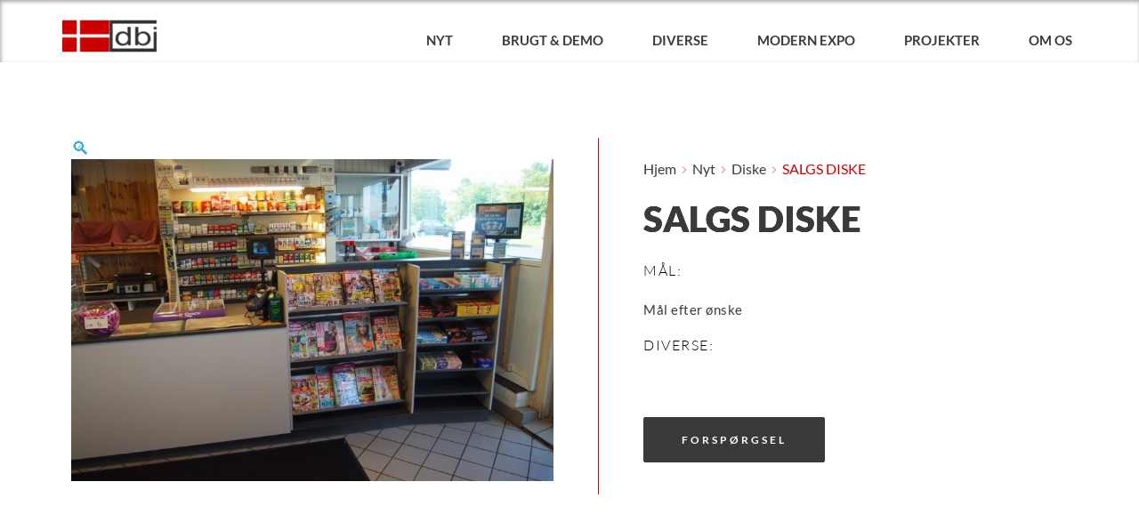

--- FILE ---
content_type: text/html; charset=UTF-8
request_url: https://dbi-vojens.dk/vare/salgs-diske/
body_size: 38509
content:
<!DOCTYPE html>
<html lang="da-DK">
<head>
    <meta charset="UTF-8">
    <link rel="profile" href="http://gmpg.org/xfn/11">
    <link rel="pingback" href="https://dbi-vojens.dk/xmlrpc.php">
	<meta name='robots' content='index, follow, max-image-preview:large, max-snippet:-1, max-video-preview:-1' />

	<!-- This site is optimized with the Yoast SEO plugin v26.8 - https://yoast.com/product/yoast-seo-wordpress/ -->
	<title>SALGS DISKE - DBI Vojens</title>
	<link rel="canonical" href="https://dbi-vojens.dk/vare/salgs-diske/" />
	<meta property="og:locale" content="da_DK" />
	<meta property="og:type" content="article" />
	<meta property="og:title" content="SALGS DISKE - DBI Vojens" />
	<meta property="og:description" content="MÅL: Mål efter ønske      DIVERSE:   FORESPØRGSEL" />
	<meta property="og:url" content="https://dbi-vojens.dk/vare/salgs-diske/" />
	<meta property="og:site_name" content="DBI Vojens" />
	<meta property="article:modified_time" content="2022-01-12T13:01:41+00:00" />
	<meta property="og:image" content="http://dbi-vojens.dk/wp-content/uploads/2021/11/101-1024x683-1.jpg" />
	<meta property="og:image:width" content="1024" />
	<meta property="og:image:height" content="683" />
	<meta property="og:image:type" content="image/jpeg" />
	<meta name="twitter:card" content="summary_large_image" />
	<script type="application/ld+json" class="yoast-schema-graph">{"@context":"https://schema.org","@graph":[{"@type":"WebPage","@id":"https://dbi-vojens.dk/vare/salgs-diske/","url":"https://dbi-vojens.dk/vare/salgs-diske/","name":"SALGS DISKE - DBI Vojens","isPartOf":{"@id":"https://dbi-vojens.dk/#website"},"primaryImageOfPage":{"@id":"https://dbi-vojens.dk/vare/salgs-diske/#primaryimage"},"image":{"@id":"https://dbi-vojens.dk/vare/salgs-diske/#primaryimage"},"thumbnailUrl":"https://dbi-vojens.dk/wp-content/uploads/2021/11/101-1024x683-1.jpg","datePublished":"2017-12-02T19:31:09+00:00","dateModified":"2022-01-12T13:01:41+00:00","breadcrumb":{"@id":"https://dbi-vojens.dk/vare/salgs-diske/#breadcrumb"},"inLanguage":"da-DK","potentialAction":[{"@type":"ReadAction","target":["https://dbi-vojens.dk/vare/salgs-diske/"]}]},{"@type":"ImageObject","inLanguage":"da-DK","@id":"https://dbi-vojens.dk/vare/salgs-diske/#primaryimage","url":"https://dbi-vojens.dk/wp-content/uploads/2021/11/101-1024x683-1.jpg","contentUrl":"https://dbi-vojens.dk/wp-content/uploads/2021/11/101-1024x683-1.jpg","width":1024,"height":683},{"@type":"BreadcrumbList","@id":"https://dbi-vojens.dk/vare/salgs-diske/#breadcrumb","itemListElement":[{"@type":"ListItem","position":1,"name":"Hjem","item":"https://dbi-vojens.dk/"},{"@type":"ListItem","position":2,"name":"Varer","item":"https://dbi-vojens.dk/shop__trashed/"},{"@type":"ListItem","position":3,"name":"SALGS DISKE"}]},{"@type":"WebSite","@id":"https://dbi-vojens.dk/#website","url":"https://dbi-vojens.dk/","name":"DBI Vojens","description":"","potentialAction":[{"@type":"SearchAction","target":{"@type":"EntryPoint","urlTemplate":"https://dbi-vojens.dk/?s={search_term_string}"},"query-input":{"@type":"PropertyValueSpecification","valueRequired":true,"valueName":"search_term_string"}}],"inLanguage":"da-DK"}]}</script>
	<!-- / Yoast SEO plugin. -->


<link rel='dns-prefetch' href='//fonts.bunny.net' />
<link rel="alternate" type="application/rss+xml" title="DBI Vojens &raquo; Feed" href="https://dbi-vojens.dk/feed/" />
<link rel="alternate" type="application/rss+xml" title="DBI Vojens &raquo;-kommentar-feed" href="https://dbi-vojens.dk/comments/feed/" />
<link rel="alternate" type="application/rss+xml" title="DBI Vojens &raquo; SALGS DISKE-kommentar-feed" href="https://dbi-vojens.dk/vare/salgs-diske/feed/" />
<link rel="alternate" title="oEmbed (JSON)" type="application/json+oembed" href="https://dbi-vojens.dk/wp-json/oembed/1.0/embed?url=https%3A%2F%2Fdbi-vojens.dk%2Fvare%2Fsalgs-diske%2F" />
<link rel="alternate" title="oEmbed (XML)" type="text/xml+oembed" href="https://dbi-vojens.dk/wp-json/oembed/1.0/embed?url=https%3A%2F%2Fdbi-vojens.dk%2Fvare%2Fsalgs-diske%2F&#038;format=xml" />
		<style class="wpbf-google-fonts"></style>
		<style id='wp-img-auto-sizes-contain-inline-css'>
img:is([sizes=auto i],[sizes^="auto," i]){contain-intrinsic-size:3000px 1500px}
/*# sourceURL=wp-img-auto-sizes-contain-inline-css */
</style>
<style id='wp-emoji-styles-inline-css'>

	img.wp-smiley, img.emoji {
		display: inline !important;
		border: none !important;
		box-shadow: none !important;
		height: 1em !important;
		width: 1em !important;
		margin: 0 0.07em !important;
		vertical-align: -0.1em !important;
		background: none !important;
		padding: 0 !important;
	}
/*# sourceURL=wp-emoji-styles-inline-css */
</style>
<style id='wp-block-library-inline-css'>
:root{--wp-block-synced-color:#7a00df;--wp-block-synced-color--rgb:122,0,223;--wp-bound-block-color:var(--wp-block-synced-color);--wp-editor-canvas-background:#ddd;--wp-admin-theme-color:#007cba;--wp-admin-theme-color--rgb:0,124,186;--wp-admin-theme-color-darker-10:#006ba1;--wp-admin-theme-color-darker-10--rgb:0,107,160.5;--wp-admin-theme-color-darker-20:#005a87;--wp-admin-theme-color-darker-20--rgb:0,90,135;--wp-admin-border-width-focus:2px}@media (min-resolution:192dpi){:root{--wp-admin-border-width-focus:1.5px}}.wp-element-button{cursor:pointer}:root .has-very-light-gray-background-color{background-color:#eee}:root .has-very-dark-gray-background-color{background-color:#313131}:root .has-very-light-gray-color{color:#eee}:root .has-very-dark-gray-color{color:#313131}:root .has-vivid-green-cyan-to-vivid-cyan-blue-gradient-background{background:linear-gradient(135deg,#00d084,#0693e3)}:root .has-purple-crush-gradient-background{background:linear-gradient(135deg,#34e2e4,#4721fb 50%,#ab1dfe)}:root .has-hazy-dawn-gradient-background{background:linear-gradient(135deg,#faaca8,#dad0ec)}:root .has-subdued-olive-gradient-background{background:linear-gradient(135deg,#fafae1,#67a671)}:root .has-atomic-cream-gradient-background{background:linear-gradient(135deg,#fdd79a,#004a59)}:root .has-nightshade-gradient-background{background:linear-gradient(135deg,#330968,#31cdcf)}:root .has-midnight-gradient-background{background:linear-gradient(135deg,#020381,#2874fc)}:root{--wp--preset--font-size--normal:16px;--wp--preset--font-size--huge:42px}.has-regular-font-size{font-size:1em}.has-larger-font-size{font-size:2.625em}.has-normal-font-size{font-size:var(--wp--preset--font-size--normal)}.has-huge-font-size{font-size:var(--wp--preset--font-size--huge)}.has-text-align-center{text-align:center}.has-text-align-left{text-align:left}.has-text-align-right{text-align:right}.has-fit-text{white-space:nowrap!important}#end-resizable-editor-section{display:none}.aligncenter{clear:both}.items-justified-left{justify-content:flex-start}.items-justified-center{justify-content:center}.items-justified-right{justify-content:flex-end}.items-justified-space-between{justify-content:space-between}.screen-reader-text{border:0;clip-path:inset(50%);height:1px;margin:-1px;overflow:hidden;padding:0;position:absolute;width:1px;word-wrap:normal!important}.screen-reader-text:focus{background-color:#ddd;clip-path:none;color:#444;display:block;font-size:1em;height:auto;left:5px;line-height:normal;padding:15px 23px 14px;text-decoration:none;top:5px;width:auto;z-index:100000}html :where(.has-border-color){border-style:solid}html :where([style*=border-top-color]){border-top-style:solid}html :where([style*=border-right-color]){border-right-style:solid}html :where([style*=border-bottom-color]){border-bottom-style:solid}html :where([style*=border-left-color]){border-left-style:solid}html :where([style*=border-width]){border-style:solid}html :where([style*=border-top-width]){border-top-style:solid}html :where([style*=border-right-width]){border-right-style:solid}html :where([style*=border-bottom-width]){border-bottom-style:solid}html :where([style*=border-left-width]){border-left-style:solid}html :where(img[class*=wp-image-]){height:auto;max-width:100%}:where(figure){margin:0 0 1em}html :where(.is-position-sticky){--wp-admin--admin-bar--position-offset:var(--wp-admin--admin-bar--height,0px)}@media screen and (max-width:600px){html :where(.is-position-sticky){--wp-admin--admin-bar--position-offset:0px}}

/*# sourceURL=wp-block-library-inline-css */
</style><link rel='stylesheet' id='wc-blocks-style-css' href='https://dbi-vojens.dk/wp-content/plugins/woocommerce/assets/client/blocks/wc-blocks.css?ver=wc-10.4.3' media='all' />
<style id='global-styles-inline-css'>
:root{--wp--preset--aspect-ratio--square: 1;--wp--preset--aspect-ratio--4-3: 4/3;--wp--preset--aspect-ratio--3-4: 3/4;--wp--preset--aspect-ratio--3-2: 3/2;--wp--preset--aspect-ratio--2-3: 2/3;--wp--preset--aspect-ratio--16-9: 16/9;--wp--preset--aspect-ratio--9-16: 9/16;--wp--preset--color--black: #000000;--wp--preset--color--cyan-bluish-gray: #abb8c3;--wp--preset--color--white: #ffffff;--wp--preset--color--pale-pink: #f78da7;--wp--preset--color--vivid-red: #cf2e2e;--wp--preset--color--luminous-vivid-orange: #ff6900;--wp--preset--color--luminous-vivid-amber: #fcb900;--wp--preset--color--light-green-cyan: #7bdcb5;--wp--preset--color--vivid-green-cyan: #00d084;--wp--preset--color--pale-cyan-blue: #8ed1fc;--wp--preset--color--vivid-cyan-blue: #0693e3;--wp--preset--color--vivid-purple: #9b51e0;--wp--preset--gradient--vivid-cyan-blue-to-vivid-purple: linear-gradient(135deg,rgb(6,147,227) 0%,rgb(155,81,224) 100%);--wp--preset--gradient--light-green-cyan-to-vivid-green-cyan: linear-gradient(135deg,rgb(122,220,180) 0%,rgb(0,208,130) 100%);--wp--preset--gradient--luminous-vivid-amber-to-luminous-vivid-orange: linear-gradient(135deg,rgb(252,185,0) 0%,rgb(255,105,0) 100%);--wp--preset--gradient--luminous-vivid-orange-to-vivid-red: linear-gradient(135deg,rgb(255,105,0) 0%,rgb(207,46,46) 100%);--wp--preset--gradient--very-light-gray-to-cyan-bluish-gray: linear-gradient(135deg,rgb(238,238,238) 0%,rgb(169,184,195) 100%);--wp--preset--gradient--cool-to-warm-spectrum: linear-gradient(135deg,rgb(74,234,220) 0%,rgb(151,120,209) 20%,rgb(207,42,186) 40%,rgb(238,44,130) 60%,rgb(251,105,98) 80%,rgb(254,248,76) 100%);--wp--preset--gradient--blush-light-purple: linear-gradient(135deg,rgb(255,206,236) 0%,rgb(152,150,240) 100%);--wp--preset--gradient--blush-bordeaux: linear-gradient(135deg,rgb(254,205,165) 0%,rgb(254,45,45) 50%,rgb(107,0,62) 100%);--wp--preset--gradient--luminous-dusk: linear-gradient(135deg,rgb(255,203,112) 0%,rgb(199,81,192) 50%,rgb(65,88,208) 100%);--wp--preset--gradient--pale-ocean: linear-gradient(135deg,rgb(255,245,203) 0%,rgb(182,227,212) 50%,rgb(51,167,181) 100%);--wp--preset--gradient--electric-grass: linear-gradient(135deg,rgb(202,248,128) 0%,rgb(113,206,126) 100%);--wp--preset--gradient--midnight: linear-gradient(135deg,rgb(2,3,129) 0%,rgb(40,116,252) 100%);--wp--preset--font-size--small: 14px;--wp--preset--font-size--medium: 20px;--wp--preset--font-size--large: 20px;--wp--preset--font-size--x-large: 42px;--wp--preset--font-size--tiny: 12px;--wp--preset--font-size--regular: 16px;--wp--preset--font-size--larger: 32px;--wp--preset--font-size--extra: 44px;--wp--preset--spacing--20: 0.44rem;--wp--preset--spacing--30: 0.67rem;--wp--preset--spacing--40: 1rem;--wp--preset--spacing--50: 1.5rem;--wp--preset--spacing--60: 2.25rem;--wp--preset--spacing--70: 3.38rem;--wp--preset--spacing--80: 5.06rem;--wp--preset--shadow--natural: 6px 6px 9px rgba(0, 0, 0, 0.2);--wp--preset--shadow--deep: 12px 12px 50px rgba(0, 0, 0, 0.4);--wp--preset--shadow--sharp: 6px 6px 0px rgba(0, 0, 0, 0.2);--wp--preset--shadow--outlined: 6px 6px 0px -3px rgb(255, 255, 255), 6px 6px rgb(0, 0, 0);--wp--preset--shadow--crisp: 6px 6px 0px rgb(0, 0, 0);}:root { --wp--style--global--content-size: 1000px;--wp--style--global--wide-size: 1400px; }:where(body) { margin: 0; }.wp-site-blocks > .alignleft { float: left; margin-right: 2em; }.wp-site-blocks > .alignright { float: right; margin-left: 2em; }.wp-site-blocks > .aligncenter { justify-content: center; margin-left: auto; margin-right: auto; }:where(.wp-site-blocks) > * { margin-block-start: 24px; margin-block-end: 0; }:where(.wp-site-blocks) > :first-child { margin-block-start: 0; }:where(.wp-site-blocks) > :last-child { margin-block-end: 0; }:root { --wp--style--block-gap: 24px; }:root :where(.is-layout-flow) > :first-child{margin-block-start: 0;}:root :where(.is-layout-flow) > :last-child{margin-block-end: 0;}:root :where(.is-layout-flow) > *{margin-block-start: 24px;margin-block-end: 0;}:root :where(.is-layout-constrained) > :first-child{margin-block-start: 0;}:root :where(.is-layout-constrained) > :last-child{margin-block-end: 0;}:root :where(.is-layout-constrained) > *{margin-block-start: 24px;margin-block-end: 0;}:root :where(.is-layout-flex){gap: 24px;}:root :where(.is-layout-grid){gap: 24px;}.is-layout-flow > .alignleft{float: left;margin-inline-start: 0;margin-inline-end: 2em;}.is-layout-flow > .alignright{float: right;margin-inline-start: 2em;margin-inline-end: 0;}.is-layout-flow > .aligncenter{margin-left: auto !important;margin-right: auto !important;}.is-layout-constrained > .alignleft{float: left;margin-inline-start: 0;margin-inline-end: 2em;}.is-layout-constrained > .alignright{float: right;margin-inline-start: 2em;margin-inline-end: 0;}.is-layout-constrained > .aligncenter{margin-left: auto !important;margin-right: auto !important;}.is-layout-constrained > :where(:not(.alignleft):not(.alignright):not(.alignfull)){max-width: var(--wp--style--global--content-size);margin-left: auto !important;margin-right: auto !important;}.is-layout-constrained > .alignwide{max-width: var(--wp--style--global--wide-size);}body .is-layout-flex{display: flex;}.is-layout-flex{flex-wrap: wrap;align-items: center;}.is-layout-flex > :is(*, div){margin: 0;}body .is-layout-grid{display: grid;}.is-layout-grid > :is(*, div){margin: 0;}body{padding-top: 0px;padding-right: 0px;padding-bottom: 0px;padding-left: 0px;}a:where(:not(.wp-element-button)){text-decoration: underline;}:root :where(.wp-element-button, .wp-block-button__link){background-color: #32373c;border-width: 0;color: #fff;font-family: inherit;font-size: inherit;font-style: inherit;font-weight: inherit;letter-spacing: inherit;line-height: inherit;padding-top: calc(0.667em + 2px);padding-right: calc(1.333em + 2px);padding-bottom: calc(0.667em + 2px);padding-left: calc(1.333em + 2px);text-decoration: none;text-transform: inherit;}.has-black-color{color: var(--wp--preset--color--black) !important;}.has-cyan-bluish-gray-color{color: var(--wp--preset--color--cyan-bluish-gray) !important;}.has-white-color{color: var(--wp--preset--color--white) !important;}.has-pale-pink-color{color: var(--wp--preset--color--pale-pink) !important;}.has-vivid-red-color{color: var(--wp--preset--color--vivid-red) !important;}.has-luminous-vivid-orange-color{color: var(--wp--preset--color--luminous-vivid-orange) !important;}.has-luminous-vivid-amber-color{color: var(--wp--preset--color--luminous-vivid-amber) !important;}.has-light-green-cyan-color{color: var(--wp--preset--color--light-green-cyan) !important;}.has-vivid-green-cyan-color{color: var(--wp--preset--color--vivid-green-cyan) !important;}.has-pale-cyan-blue-color{color: var(--wp--preset--color--pale-cyan-blue) !important;}.has-vivid-cyan-blue-color{color: var(--wp--preset--color--vivid-cyan-blue) !important;}.has-vivid-purple-color{color: var(--wp--preset--color--vivid-purple) !important;}.has-black-background-color{background-color: var(--wp--preset--color--black) !important;}.has-cyan-bluish-gray-background-color{background-color: var(--wp--preset--color--cyan-bluish-gray) !important;}.has-white-background-color{background-color: var(--wp--preset--color--white) !important;}.has-pale-pink-background-color{background-color: var(--wp--preset--color--pale-pink) !important;}.has-vivid-red-background-color{background-color: var(--wp--preset--color--vivid-red) !important;}.has-luminous-vivid-orange-background-color{background-color: var(--wp--preset--color--luminous-vivid-orange) !important;}.has-luminous-vivid-amber-background-color{background-color: var(--wp--preset--color--luminous-vivid-amber) !important;}.has-light-green-cyan-background-color{background-color: var(--wp--preset--color--light-green-cyan) !important;}.has-vivid-green-cyan-background-color{background-color: var(--wp--preset--color--vivid-green-cyan) !important;}.has-pale-cyan-blue-background-color{background-color: var(--wp--preset--color--pale-cyan-blue) !important;}.has-vivid-cyan-blue-background-color{background-color: var(--wp--preset--color--vivid-cyan-blue) !important;}.has-vivid-purple-background-color{background-color: var(--wp--preset--color--vivid-purple) !important;}.has-black-border-color{border-color: var(--wp--preset--color--black) !important;}.has-cyan-bluish-gray-border-color{border-color: var(--wp--preset--color--cyan-bluish-gray) !important;}.has-white-border-color{border-color: var(--wp--preset--color--white) !important;}.has-pale-pink-border-color{border-color: var(--wp--preset--color--pale-pink) !important;}.has-vivid-red-border-color{border-color: var(--wp--preset--color--vivid-red) !important;}.has-luminous-vivid-orange-border-color{border-color: var(--wp--preset--color--luminous-vivid-orange) !important;}.has-luminous-vivid-amber-border-color{border-color: var(--wp--preset--color--luminous-vivid-amber) !important;}.has-light-green-cyan-border-color{border-color: var(--wp--preset--color--light-green-cyan) !important;}.has-vivid-green-cyan-border-color{border-color: var(--wp--preset--color--vivid-green-cyan) !important;}.has-pale-cyan-blue-border-color{border-color: var(--wp--preset--color--pale-cyan-blue) !important;}.has-vivid-cyan-blue-border-color{border-color: var(--wp--preset--color--vivid-cyan-blue) !important;}.has-vivid-purple-border-color{border-color: var(--wp--preset--color--vivid-purple) !important;}.has-vivid-cyan-blue-to-vivid-purple-gradient-background{background: var(--wp--preset--gradient--vivid-cyan-blue-to-vivid-purple) !important;}.has-light-green-cyan-to-vivid-green-cyan-gradient-background{background: var(--wp--preset--gradient--light-green-cyan-to-vivid-green-cyan) !important;}.has-luminous-vivid-amber-to-luminous-vivid-orange-gradient-background{background: var(--wp--preset--gradient--luminous-vivid-amber-to-luminous-vivid-orange) !important;}.has-luminous-vivid-orange-to-vivid-red-gradient-background{background: var(--wp--preset--gradient--luminous-vivid-orange-to-vivid-red) !important;}.has-very-light-gray-to-cyan-bluish-gray-gradient-background{background: var(--wp--preset--gradient--very-light-gray-to-cyan-bluish-gray) !important;}.has-cool-to-warm-spectrum-gradient-background{background: var(--wp--preset--gradient--cool-to-warm-spectrum) !important;}.has-blush-light-purple-gradient-background{background: var(--wp--preset--gradient--blush-light-purple) !important;}.has-blush-bordeaux-gradient-background{background: var(--wp--preset--gradient--blush-bordeaux) !important;}.has-luminous-dusk-gradient-background{background: var(--wp--preset--gradient--luminous-dusk) !important;}.has-pale-ocean-gradient-background{background: var(--wp--preset--gradient--pale-ocean) !important;}.has-electric-grass-gradient-background{background: var(--wp--preset--gradient--electric-grass) !important;}.has-midnight-gradient-background{background: var(--wp--preset--gradient--midnight) !important;}.has-small-font-size{font-size: var(--wp--preset--font-size--small) !important;}.has-medium-font-size{font-size: var(--wp--preset--font-size--medium) !important;}.has-large-font-size{font-size: var(--wp--preset--font-size--large) !important;}.has-x-large-font-size{font-size: var(--wp--preset--font-size--x-large) !important;}.has-tiny-font-size{font-size: var(--wp--preset--font-size--tiny) !important;}.has-regular-font-size{font-size: var(--wp--preset--font-size--regular) !important;}.has-larger-font-size{font-size: var(--wp--preset--font-size--larger) !important;}.has-extra-font-size{font-size: var(--wp--preset--font-size--extra) !important;}
/*# sourceURL=global-styles-inline-css */
</style>

<link rel='stylesheet' id='photoswipe-css' href='https://dbi-vojens.dk/wp-content/plugins/woocommerce/assets/css/photoswipe/photoswipe.min.css?ver=10.4.3' media='all' />
<link rel='stylesheet' id='photoswipe-default-skin-css' href='https://dbi-vojens.dk/wp-content/plugins/woocommerce/assets/css/photoswipe/default-skin/default-skin.min.css?ver=10.4.3' media='all' />
<style id='woocommerce-inline-inline-css'>
.woocommerce form .form-row .required { visibility: visible; }
/*# sourceURL=woocommerce-inline-inline-css */
</style>
<link rel='stylesheet' id='wpbf-icon-font-css' href='https://dbi-vojens.dk/wp-content/themes/page-builder-framework/css/min/iconfont-min.css?ver=2.11.8' media='all' />
<link rel='stylesheet' id='wpbf-style-css' href='https://dbi-vojens.dk/wp-content/themes/page-builder-framework/css/min/style-min.css?ver=2.11.8' media='all' />
<link rel='stylesheet' id='wpbf-responsive-css' href='https://dbi-vojens.dk/wp-content/themes/page-builder-framework/css/min/responsive-min.css?ver=2.11.8' media='all' />
<link rel='stylesheet' id='wpbf-woocommerce-layout-css' href='https://dbi-vojens.dk/wp-content/themes/page-builder-framework/css/min/woocommerce-layout-min.css?ver=2.11.8' media='all' />
<link rel='stylesheet' id='wpbf-woocommerce-css' href='https://dbi-vojens.dk/wp-content/themes/page-builder-framework/css/min/woocommerce-min.css?ver=2.11.8' media='all' />
<style id='wpbf-woocommerce-inline-css'>
.wpbf-archive-content .wpbf-post{text-align:left;}
/*# sourceURL=wpbf-woocommerce-inline-css */
</style>
<link rel='stylesheet' id='wpbf-woocommerce-smallscreen-css' href='https://dbi-vojens.dk/wp-content/themes/page-builder-framework/css/min/woocommerce-smallscreen-min.css?ver=2.11.8' media='all' />
<link rel='stylesheet' id='brizy-asset-google-10-css'  class="brz-link brz-link-google" type="text/css" href='https://fonts.bunny.net/css?family=Lato%3A100%2C100italic%2C300%2C300italic%2Cregular%2Citalic%2C700%2C700italic%2C900%2C900italic%7CPalanquin%3A100%2C200%2C300%2Cregular%2C500%2C600%2C700%7CMontserrat%3A100%2C100italic%2C200%2C200italic%2C300%2C300italic%2Cregular%2Citalic%2C500%2C500italic%2C600%2C600italic%2C700%2C700italic%2C800%2C800italic%2C900%2C900italic%7COverpass%3A100%2C100italic%2C200%2C200italic%2C300%2C300italic%2Cregular%2Citalic%2C600%2C600italic%2C700%2C700italic%2C800%2C800italic%2C900%2C900italic%7CRoboto%3A100%2C100italic%2C300%2C300italic%2Cregular%2Citalic%2C500%2C500italic%2C700%2C700italic%2C900%2C900italic%7CNoto+Serif%3Aregular%2Citalic%2C700%2C700italic&#038;subset=arabic%2Cbengali%2Ccyrillic%2Ccyrillic-ext%2Cdevanagari%2Cgreek%2Cgreek-ext%2Cgujarati%2Chebrew%2Ckhmer%2Ckorean%2Clatin-ext%2Ctamil%2Ctelugu%2Cthai%2Cvietnamese&#038;display=swap&#038;ver=329-wp' media='all' />
<link rel='stylesheet' id='brizy-asset-group-1_3-20-css'  class="brz-link brz-link-preview-lib" data-brz-group="group-1_3" href='https://dbi-vojens.dk/wp-content/plugins/brizy/public/editor-build/prod/editor/css/group-1_3.min.css?ver=329-wp' media='all' />
<link rel='stylesheet' id='brizy-asset-group-1_2-21-css'  class="brz-link brz-link-preview-lib-pro" data-brz-group="group-1_2" href='https://dbi-vojens.dk/wp-content/plugins/brizy-pro/public/editor-build/prod/css/group-1_2-pro.min.css?ver=202-wp' media='all' />
<link rel='stylesheet' id='brizy-asset-main-30-css'  class="brz-link brz-link-preview-pro" href='https://dbi-vojens.dk/wp-content/plugins/brizy-pro/public/editor-build/prod/css/preview.pro.min.css?ver=202-wp' media='all' />
<style id='inline-handle-20f07591c6fcb220ffe637cda29bb3f6-inline-css'>


.brz .brz-cp-color1, .brz .brz-bcp-color1{color: rgb(var(--brz-global-color1));} .brz .brz-bgp-color1{background-color: rgb(var(--brz-global-color1));}.brz .brz-cp-color2, .brz .brz-bcp-color2{color: rgb(var(--brz-global-color2));} .brz .brz-bgp-color2{background-color: rgb(var(--brz-global-color2));}.brz .brz-cp-color3, .brz .brz-bcp-color3{color: rgb(var(--brz-global-color3));} .brz .brz-bgp-color3{background-color: rgb(var(--brz-global-color3));}.brz .brz-cp-color4, .brz .brz-bcp-color4{color: rgb(var(--brz-global-color4));} .brz .brz-bgp-color4{background-color: rgb(var(--brz-global-color4));}.brz .brz-cp-color5, .brz .brz-bcp-color5{color: rgb(var(--brz-global-color5));} .brz .brz-bgp-color5{background-color: rgb(var(--brz-global-color5));}.brz .brz-cp-color6, .brz .brz-bcp-color6{color: rgb(var(--brz-global-color6));} .brz .brz-bgp-color6{background-color: rgb(var(--brz-global-color6));}.brz .brz-cp-color7, .brz .brz-bcp-color7{color: rgb(var(--brz-global-color7));} .brz .brz-bgp-color7{background-color: rgb(var(--brz-global-color7));}.brz .brz-cp-color8, .brz .brz-bcp-color8{color: rgb(var(--brz-global-color8));} .brz .brz-bgp-color8{background-color: rgb(var(--brz-global-color8));}:root{--brz-global-color1:58, 58, 58;--brz-global-color2:204, 1, 0;--brz-global-color3:35, 157, 219;--brz-global-color4:102, 115, 141;--brz-global-color5:189, 225, 244;--brz-global-color6:0, 0, 0;--brz-global-color7:115, 119, 127;--brz-global-color8:255, 255, 255;}:root{--brz-paragraphfontfamily:'Lato', sans-serif;--brz-paragraphfontsize:15px;--brz-paragraphfontsizesuffix:undefined;--brz-paragraphfontweight:400;--brz-paragraphletterspacing:0.5px;--brz-paragraphlineheight:1.7;--brz-paragraphfontvariation:"wght" 400, "wdth" 100, "SOFT" 0;--brz-paragraphtabletfontsize:15px;--brz-paragraphtabletfontweight:300;--brz-paragraphtabletletterspacing:0.5px;--brz-paragraphtabletlineheight:1.6;--brz-paragraphtabletfontvariation:"wght" 400, "wdth" 100, "SOFT" 0;--brz-paragraphmobilefontsize:14px;--brz-paragraphmobilefontweight:400;--brz-paragraphmobileletterspacing:0.5px;--brz-paragraphmobilelineheight:1.8;--brz-paragraphmobilefontvariation:"wght" 400, "wdth" 100, "SOFT" 0;--brz-paragraphstoryfontsize:3.45%;--brz-paragraphbold:400;--brz-paragraphitalic:inherit;--brz-paragraphtextdecoration:inherit;--brz-paragraphtexttransform:inherit;--brz-paragraphtabletbold:300;--brz-paragraphtabletitalic:inherit;--brz-paragraphtablettextdecoration:inherit;--brz-paragraphtablettexttransform:inherit;--brz-paragraphmobilebold:400;--brz-paragraphmobileitalic:inherit;--brz-paragraphmobiletextdecoration:inherit;--brz-paragraphmobiletexttransform:inherit;--brz-subtitlefontfamily:'Lato', sans-serif;--brz-subtitlefontsize:18px;--brz-subtitlefontsizesuffix:px;--brz-subtitlefontweight:400;--brz-subtitleletterspacing:0px;--brz-subtitlelineheight:1.5;--brz-subtitlefontvariation:"wght" 400, "wdth" 100, "SOFT" 0;--brz-subtitletabletfontsize:17px;--brz-subtitletabletfontweight:400;--brz-subtitletabletletterspacing:0px;--brz-subtitletabletlineheight:1.5;--brz-subtitletabletfontvariation:"wght" 400, "wdth" 100, "SOFT" 0;--brz-subtitlemobilefontsize:16px;--brz-subtitlemobilefontweight:400;--brz-subtitlemobileletterspacing:0px;--brz-subtitlemobilelineheight:1.5;--brz-subtitlemobilefontvariation:"wght" 400, "wdth" 100, "SOFT" 0;--brz-subtitlestoryfontsize:4.140000000000001%;--brz-subtitlebold:400;--brz-subtitleitalic:inherit;--brz-subtitletextdecoration:inherit;--brz-subtitletexttransform:inherit;--brz-subtitletabletbold:400;--brz-subtitletabletitalic:inherit;--brz-subtitletablettextdecoration:inherit;--brz-subtitletablettexttransform:inherit;--brz-subtitlemobilebold:400;--brz-subtitlemobileitalic:inherit;--brz-subtitlemobiletextdecoration:inherit;--brz-subtitlemobiletexttransform:inherit;--brz-abovetitlefontfamily:'Lato', sans-serif;--brz-abovetitlefontsize:12px;--brz-abovetitlefontsizesuffix:px;--brz-abovetitlefontweight:900;--brz-abovetitleletterspacing:3.5px;--brz-abovetitlelineheight:1.7;--brz-abovetitlefontvariation:"wght" 400, "wdth" 100, "SOFT" 0;--brz-abovetitletabletfontsize:11px;--brz-abovetitletabletfontweight:900;--brz-abovetitletabletletterspacing:3.5px;--brz-abovetitletabletlineheight:1.8;--brz-abovetitletabletfontvariation:"wght" 400, "wdth" 100, "SOFT" 0;--brz-abovetitlemobilefontsize:11px;--brz-abovetitlemobilefontweight:900;--brz-abovetitlemobileletterspacing:3px;--brz-abovetitlemobilelineheight:2;--brz-abovetitlemobilefontvariation:"wght" 400, "wdth" 100, "SOFT" 0;--brz-abovetitlestoryfontsize:2.7600000000000002%;--brz-abovetitlebold:900;--brz-abovetitleitalic:inherit;--brz-abovetitletextdecoration:inherit;--brz-abovetitletexttransform:inherit;--brz-abovetitletabletbold:900;--brz-abovetitletabletitalic:inherit;--brz-abovetitletablettextdecoration:inherit;--brz-abovetitletablettexttransform:inherit;--brz-abovetitlemobilebold:900;--brz-abovetitlemobileitalic:inherit;--brz-abovetitlemobiletextdecoration:inherit;--brz-abovetitlemobiletexttransform:inherit;--brz-heading1fontfamily:'Palanquin', sans-serif;--brz-heading1fontsize:50px;--brz-heading1fontsizesuffix:px;--brz-heading1fontweight:200;--brz-heading1letterspacing:0px;--brz-heading1lineheight:1.1;--brz-heading1fontvariation:"wght" 400, "wdth" 100, "SOFT" 0;--brz-heading1tabletfontsize:45px;--brz-heading1tabletfontweight:200;--brz-heading1tabletletterspacing:0px;--brz-heading1tabletlineheight:1.1;--brz-heading1tabletfontvariation:"wght" 400, "wdth" 100, "SOFT" 0;--brz-heading1mobilefontsize:40px;--brz-heading1mobilefontweight:200;--brz-heading1mobileletterspacing:-0.5px;--brz-heading1mobilelineheight:1.1;--brz-heading1mobilefontvariation:"wght" 400, "wdth" 100, "SOFT" 0;--brz-heading1storyfontsize:11.5%;--brz-heading1bold:200;--brz-heading1italic:inherit;--brz-heading1textdecoration:inherit;--brz-heading1texttransform:inherit;--brz-heading1tabletbold:200;--brz-heading1tabletitalic:inherit;--brz-heading1tablettextdecoration:inherit;--brz-heading1tablettexttransform:inherit;--brz-heading1mobilebold:200;--brz-heading1mobileitalic:inherit;--brz-heading1mobiletextdecoration:inherit;--brz-heading1mobiletexttransform:inherit;--brz-heading2fontfamily:'Lato', sans-serif;--brz-heading2fontsize:40px;--brz-heading2fontsizesuffix:px;--brz-heading2fontweight:900;--brz-heading2letterspacing:0px;--brz-heading2lineheight:1.3;--brz-heading2fontvariation:"wght" 400, "wdth" 100, "SOFT" 0;--brz-heading2tabletfontsize:35px;--brz-heading2tabletfontweight:900;--brz-heading2tabletletterspacing:-0.5px;--brz-heading2tabletlineheight:1.3;--brz-heading2tabletfontvariation:"wght" 400, "wdth" 100, "SOFT" 0;--brz-heading2mobilefontsize:32px;--brz-heading2mobilefontweight:900;--brz-heading2mobileletterspacing:0px;--brz-heading2mobilelineheight:1.2;--brz-heading2mobilefontvariation:"wght" 400, "wdth" 100, "SOFT" 0;--brz-heading2storyfontsize:9.200000000000001%;--brz-heading2bold:900;--brz-heading2italic:inherit;--brz-heading2textdecoration:inherit;--brz-heading2texttransform:inherit;--brz-heading2tabletbold:900;--brz-heading2tabletitalic:inherit;--brz-heading2tablettextdecoration:inherit;--brz-heading2tablettexttransform:inherit;--brz-heading2mobilebold:900;--brz-heading2mobileitalic:inherit;--brz-heading2mobiletextdecoration:inherit;--brz-heading2mobiletexttransform:inherit;--brz-heading3fontfamily:'Lato', sans-serif;--brz-heading3fontsize:30px;--brz-heading3fontsizesuffix:px;--brz-heading3fontweight:300;--brz-heading3letterspacing:0.5px;--brz-heading3lineheight:1.3;--brz-heading3fontvariation:"wght" 400, "wdth" 100, "SOFT" 0;--brz-heading3tabletfontsize:26px;--brz-heading3tabletfontweight:300;--brz-heading3tabletletterspacing:0px;--brz-heading3tabletlineheight:1.3;--brz-heading3tabletfontvariation:"wght" 400, "wdth" 100, "SOFT" 0;--brz-heading3mobilefontsize:23px;--brz-heading3mobilefontweight:300;--brz-heading3mobileletterspacing:0px;--brz-heading3mobilelineheight:1.3;--brz-heading3mobilefontvariation:"wght" 400, "wdth" 100, "SOFT" 0;--brz-heading3storyfontsize:6.9%;--brz-heading3bold:300;--brz-heading3italic:inherit;--brz-heading3textdecoration:inherit;--brz-heading3texttransform:inherit;--brz-heading3tabletbold:300;--brz-heading3tabletitalic:inherit;--brz-heading3tablettextdecoration:inherit;--brz-heading3tablettexttransform:inherit;--brz-heading3mobilebold:300;--brz-heading3mobileitalic:inherit;--brz-heading3mobiletextdecoration:inherit;--brz-heading3mobiletexttransform:inherit;--brz-heading4fontfamily:'Lato', sans-serif;--brz-heading4fontsize:22px;--brz-heading4fontsizesuffix:px;--brz-heading4fontweight:300;--brz-heading4letterspacing:1px;--brz-heading4lineheight:1.4;--brz-heading4fontvariation:"wght" 400, "wdth" 100, "SOFT" 0;--brz-heading4tabletfontsize:22px;--brz-heading4tabletfontweight:300;--brz-heading4tabletletterspacing:1px;--brz-heading4tabletlineheight:1.4;--brz-heading4tabletfontvariation:"wght" 400, "wdth" 100, "SOFT" 0;--brz-heading4mobilefontsize:19px;--brz-heading4mobilefontweight:300;--brz-heading4mobileletterspacing:0px;--brz-heading4mobilelineheight:1.3;--brz-heading4mobilefontvariation:"wght" 400, "wdth" 100, "SOFT" 0;--brz-heading4storyfontsize:5.0600000000000005%;--brz-heading4bold:300;--brz-heading4italic:inherit;--brz-heading4textdecoration:inherit;--brz-heading4texttransform:inherit;--brz-heading4tabletbold:300;--brz-heading4tabletitalic:inherit;--brz-heading4tablettextdecoration:inherit;--brz-heading4tablettexttransform:inherit;--brz-heading4mobilebold:300;--brz-heading4mobileitalic:inherit;--brz-heading4mobiletextdecoration:inherit;--brz-heading4mobiletexttransform:inherit;--brz-heading5fontfamily:'Lato', sans-serif;--brz-heading5fontsize:16px;--brz-heading5fontsizesuffix:px;--brz-heading5fontweight:300;--brz-heading5letterspacing:1.5px;--brz-heading5lineheight:1.5;--brz-heading5fontvariation:"wght" 400, "wdth" 100, "SOFT" 0;--brz-heading5tabletfontsize:16px;--brz-heading5tabletfontweight:300;--brz-heading5tabletletterspacing:1.5px;--brz-heading5tabletlineheight:1.5;--brz-heading5tabletfontvariation:"wght" 400, "wdth" 100, "SOFT" 0;--brz-heading5mobilefontsize:16px;--brz-heading5mobilefontweight:300;--brz-heading5mobileletterspacing:1.5px;--brz-heading5mobilelineheight:1.5;--brz-heading5mobilefontvariation:"wght" 400, "wdth" 100, "SOFT" 0;--brz-heading5storyfontsize:3.68%;--brz-heading5bold:300;--brz-heading5italic:inherit;--brz-heading5textdecoration:inherit;--brz-heading5texttransform:inherit;--brz-heading5tabletbold:300;--brz-heading5tabletitalic:inherit;--brz-heading5tablettextdecoration:inherit;--brz-heading5tablettexttransform:inherit;--brz-heading5mobilebold:300;--brz-heading5mobileitalic:inherit;--brz-heading5mobiletextdecoration:inherit;--brz-heading5mobiletexttransform:inherit;--brz-heading6fontfamily:'Lato', sans-serif;--brz-heading6fontsize:15px;--brz-heading6fontsizesuffix:px;--brz-heading6fontweight:700;--brz-heading6letterspacing:0px;--brz-heading6lineheight:1.5;--brz-heading6fontvariation:"wght" 400, "wdth" 100, "SOFT" 0;--brz-heading6tabletfontsize:15px;--brz-heading6tabletfontweight:700;--brz-heading6tabletletterspacing:0px;--brz-heading6tabletlineheight:1.5;--brz-heading6tabletfontvariation:"wght" 400, "wdth" 100, "SOFT" 0;--brz-heading6mobilefontsize:14px;--brz-heading6mobilefontweight:700;--brz-heading6mobileletterspacing:0px;--brz-heading6mobilelineheight:1.4;--brz-heading6mobilefontvariation:"wght" 400, "wdth" 100, "SOFT" 0;--brz-heading6storyfontsize:3.45%;--brz-heading6bold:700;--brz-heading6italic:inherit;--brz-heading6textdecoration:inherit;--brz-heading6texttransform:inherit;--brz-heading6tabletbold:700;--brz-heading6tabletitalic:inherit;--brz-heading6tablettextdecoration:inherit;--brz-heading6tablettexttransform:inherit;--brz-heading6mobilebold:700;--brz-heading6mobileitalic:inherit;--brz-heading6mobiletextdecoration:inherit;--brz-heading6mobiletexttransform:inherit;--brz-buttonfontfamily:'Lato', sans-serif;--brz-buttonfontsize:12px;--brz-buttonfontsizesuffix:px;--brz-buttonfontweight:600;--brz-buttonletterspacing:3px;--brz-buttonlineheight:1.8;--brz-buttonfontvariation:"wght" 400, "wdth" 100, "SOFT" 0;--brz-buttontabletfontsize:12px;--brz-buttontabletfontweight:600;--brz-buttontabletletterspacing:2.5px;--brz-buttontabletlineheight:1.8;--brz-buttontabletfontvariation:"wght" 400, "wdth" 100, "SOFT" 0;--brz-buttonmobilefontsize:11px;--brz-buttonmobilefontweight:600;--brz-buttonmobileletterspacing:3px;--brz-buttonmobilelineheight:1.8;--brz-buttonmobilefontvariation:"wght" 400, "wdth" 100, "SOFT" 0;--brz-buttonstoryfontsize:2.7600000000000002%;--brz-buttonbold:600;--brz-buttonitalic:inherit;--brz-buttontextdecoration:inherit;--brz-buttontexttransform:inherit;--brz-buttontabletbold:600;--brz-buttontabletitalic:inherit;--brz-buttontablettextdecoration:inherit;--brz-buttontablettexttransform:inherit;--brz-buttonmobilebold:600;--brz-buttonmobileitalic:inherit;--brz-buttonmobiletextdecoration:inherit;--brz-buttonmobiletexttransform:inherit;--brz-wvcwsjamacvedtfbcwsajfkxtwbentrprufffontfamily:'Kalam', handwriting;--brz-wvcwsjamacvedtfbcwsajfkxtwbentrprufffontsize:52px;--brz-wvcwsjamacvedtfbcwsajfkxtwbentrprufffontsizesuffix:undefined;--brz-wvcwsjamacvedtfbcwsajfkxtwbentrprufffontweight:400;--brz-wvcwsjamacvedtfbcwsajfkxtwbentrpruffletterspacing:0.5px;--brz-wvcwsjamacvedtfbcwsajfkxtwbentrprufflineheight:1;--brz-wvcwsjamacvedtfbcwsajfkxtwbentrprufffontvariation:"wght" 400, "wdth" 100, "SOFT" 0;--brz-wvcwsjamacvedtfbcwsajfkxtwbentrprufftabletfontsize:40px;--brz-wvcwsjamacvedtfbcwsajfkxtwbentrprufftabletfontweight:400;--brz-wvcwsjamacvedtfbcwsajfkxtwbentrprufftabletletterspacing:0.5px;--brz-wvcwsjamacvedtfbcwsajfkxtwbentrprufftabletlineheight:1.1;--brz-wvcwsjamacvedtfbcwsajfkxtwbentrprufftabletfontvariation:"wght" 400, "wdth" 100, "SOFT" 0;--brz-wvcwsjamacvedtfbcwsajfkxtwbentrpruffmobilefontsize:30px;--brz-wvcwsjamacvedtfbcwsajfkxtwbentrpruffmobilefontweight:400;--brz-wvcwsjamacvedtfbcwsajfkxtwbentrpruffmobileletterspacing:0.5px;--brz-wvcwsjamacvedtfbcwsajfkxtwbentrpruffmobilelineheight:1.1;--brz-wvcwsjamacvedtfbcwsajfkxtwbentrpruffmobilefontvariation:"wght" 400, "wdth" 100, "SOFT" 0;--brz-wvcwsjamacvedtfbcwsajfkxtwbentrpruffstoryfontsize:11.96%;--brz-wvcwsjamacvedtfbcwsajfkxtwbentrpruffbold:400;--brz-wvcwsjamacvedtfbcwsajfkxtwbentrpruffitalic:inherit;--brz-wvcwsjamacvedtfbcwsajfkxtwbentrprufftextdecoration:inherit;--brz-wvcwsjamacvedtfbcwsajfkxtwbentrprufftexttransform:inherit;--brz-wvcwsjamacvedtfbcwsajfkxtwbentrprufftabletbold:400;--brz-wvcwsjamacvedtfbcwsajfkxtwbentrprufftabletitalic:inherit;--brz-wvcwsjamacvedtfbcwsajfkxtwbentrprufftablettextdecoration:inherit;--brz-wvcwsjamacvedtfbcwsajfkxtwbentrprufftablettexttransform:inherit;--brz-wvcwsjamacvedtfbcwsajfkxtwbentrpruffmobilebold:400;--brz-wvcwsjamacvedtfbcwsajfkxtwbentrpruffmobileitalic:inherit;--brz-wvcwsjamacvedtfbcwsajfkxtwbentrpruffmobiletextdecoration:inherit;--brz-wvcwsjamacvedtfbcwsajfkxtwbentrpruffmobiletexttransform:inherit;--brz-wpifvwipoucoguilproalqmszokcuwivnbiefontfamily:'Kalam', handwriting;--brz-wpifvwipoucoguilproalqmszokcuwivnbiefontsize:20px;--brz-wpifvwipoucoguilproalqmszokcuwivnbiefontsizesuffix:undefined;--brz-wpifvwipoucoguilproalqmszokcuwivnbiefontweight:700;--brz-wpifvwipoucoguilproalqmszokcuwivnbieletterspacing:3px;--brz-wpifvwipoucoguilproalqmszokcuwivnbielineheight:1.6;--brz-wpifvwipoucoguilproalqmszokcuwivnbiefontvariation:"wght" 400, "wdth" 100, "SOFT" 0;--brz-wpifvwipoucoguilproalqmszokcuwivnbietabletfontsize:18px;--brz-wpifvwipoucoguilproalqmszokcuwivnbietabletfontweight:700;--brz-wpifvwipoucoguilproalqmszokcuwivnbietabletletterspacing:2.5px;--brz-wpifvwipoucoguilproalqmszokcuwivnbietabletlineheight:1.6;--brz-wpifvwipoucoguilproalqmszokcuwivnbietabletfontvariation:"wght" 400, "wdth" 100, "SOFT" 0;--brz-wpifvwipoucoguilproalqmszokcuwivnbiemobilefontsize:16px;--brz-wpifvwipoucoguilproalqmszokcuwivnbiemobilefontweight:700;--brz-wpifvwipoucoguilproalqmszokcuwivnbiemobileletterspacing:2.5px;--brz-wpifvwipoucoguilproalqmszokcuwivnbiemobilelineheight:1.6;--brz-wpifvwipoucoguilproalqmszokcuwivnbiemobilefontvariation:"wght" 400, "wdth" 100, "SOFT" 0;--brz-wpifvwipoucoguilproalqmszokcuwivnbiestoryfontsize:4.6000000000000005%;--brz-wpifvwipoucoguilproalqmszokcuwivnbiebold:700;--brz-wpifvwipoucoguilproalqmszokcuwivnbieitalic:inherit;--brz-wpifvwipoucoguilproalqmszokcuwivnbietextdecoration:inherit;--brz-wpifvwipoucoguilproalqmszokcuwivnbietexttransform:inherit;--brz-wpifvwipoucoguilproalqmszokcuwivnbietabletbold:700;--brz-wpifvwipoucoguilproalqmszokcuwivnbietabletitalic:inherit;--brz-wpifvwipoucoguilproalqmszokcuwivnbietablettextdecoration:inherit;--brz-wpifvwipoucoguilproalqmszokcuwivnbietablettexttransform:inherit;--brz-wpifvwipoucoguilproalqmszokcuwivnbiemobilebold:700;--brz-wpifvwipoucoguilproalqmszokcuwivnbiemobileitalic:inherit;--brz-wpifvwipoucoguilproalqmszokcuwivnbiemobiletextdecoration:inherit;--brz-wpifvwipoucoguilproalqmszokcuwivnbiemobiletexttransform:inherit;--brz-ragavsffdmnjrercdhqujfifkagcrdgzwqyhfontfamily:'Kalam', handwriting;--brz-ragavsffdmnjrercdhqujfifkagcrdgzwqyhfontsize:42px;--brz-ragavsffdmnjrercdhqujfifkagcrdgzwqyhfontsizesuffix:undefined;--brz-ragavsffdmnjrercdhqujfifkagcrdgzwqyhfontweight:400;--brz-ragavsffdmnjrercdhqujfifkagcrdgzwqyhletterspacing:0.5px;--brz-ragavsffdmnjrercdhqujfifkagcrdgzwqyhlineheight:1.1;--brz-ragavsffdmnjrercdhqujfifkagcrdgzwqyhfontvariation:"wght" 400, "wdth" 100, "SOFT" 0;--brz-ragavsffdmnjrercdhqujfifkagcrdgzwqyhtabletfontsize:15px;--brz-ragavsffdmnjrercdhqujfifkagcrdgzwqyhtabletfontweight:300;--brz-ragavsffdmnjrercdhqujfifkagcrdgzwqyhtabletletterspacing:0.5px;--brz-ragavsffdmnjrercdhqujfifkagcrdgzwqyhtabletlineheight:1.6;--brz-ragavsffdmnjrercdhqujfifkagcrdgzwqyhtabletfontvariation:"wght" 400, "wdth" 100, "SOFT" 0;--brz-ragavsffdmnjrercdhqujfifkagcrdgzwqyhmobilefontsize:14px;--brz-ragavsffdmnjrercdhqujfifkagcrdgzwqyhmobilefontweight:400;--brz-ragavsffdmnjrercdhqujfifkagcrdgzwqyhmobileletterspacing:0.5px;--brz-ragavsffdmnjrercdhqujfifkagcrdgzwqyhmobilelineheight:1.8;--brz-ragavsffdmnjrercdhqujfifkagcrdgzwqyhmobilefontvariation:"wght" 400, "wdth" 100, "SOFT" 0;--brz-ragavsffdmnjrercdhqujfifkagcrdgzwqyhstoryfontsize:9.66%;--brz-ragavsffdmnjrercdhqujfifkagcrdgzwqyhbold:400;--brz-ragavsffdmnjrercdhqujfifkagcrdgzwqyhitalic:inherit;--brz-ragavsffdmnjrercdhqujfifkagcrdgzwqyhtextdecoration:inherit;--brz-ragavsffdmnjrercdhqujfifkagcrdgzwqyhtexttransform:inherit;--brz-ragavsffdmnjrercdhqujfifkagcrdgzwqyhtabletbold:300;--brz-ragavsffdmnjrercdhqujfifkagcrdgzwqyhtabletitalic:inherit;--brz-ragavsffdmnjrercdhqujfifkagcrdgzwqyhtablettextdecoration:inherit;--brz-ragavsffdmnjrercdhqujfifkagcrdgzwqyhtablettexttransform:inherit;--brz-ragavsffdmnjrercdhqujfifkagcrdgzwqyhmobilebold:400;--brz-ragavsffdmnjrercdhqujfifkagcrdgzwqyhmobileitalic:inherit;--brz-ragavsffdmnjrercdhqujfifkagcrdgzwqyhmobiletextdecoration:inherit;--brz-ragavsffdmnjrercdhqujfifkagcrdgzwqyhmobiletexttransform:inherit;}

.brz .brz-tp__dc-block-st1 p { font-family: 'Lato', sans-serif;font-size: 15undefined;font-weight: 400;letter-spacing: 0.5px;line-height: 1.7; }
@media (max-width: 991px) {.brz .brz-tp__dc-block-st1 p { font-family: 'Lato', sans-serif;font-size: 15undefined;font-weight: 300;letter-spacing: 0.5px;line-height: 1.6; } }
@media (max-width: 767px) {.brz .brz-tp__dc-block-st1 p { font-family: 'Lato', sans-serif;font-size: 14undefined;font-weight: 400;letter-spacing: 0.5px;line-height: 1.8; } }
.brz .brz-tp__dc-block-st1 h1 { font-family: 'Palanquin', sans-serif;font-size: 50px;font-weight: 200;letter-spacing: 0px;line-height: 1.1; }
@media (max-width: 991px) {.brz .brz-tp__dc-block-st1 h1 { font-family: 'Palanquin', sans-serif;font-size: 45px;font-weight: 200;letter-spacing: 0px;line-height: 1.1; } }
@media (max-width: 767px) {.brz .brz-tp__dc-block-st1 h1 { font-family: 'Palanquin', sans-serif;font-size: 40px;font-weight: 200;letter-spacing: -0.5px;line-height: 1.1; } }
.brz .brz-tp__dc-block-st1 h2 { font-family: 'Lato', sans-serif;font-size: 40px;font-weight: 900;letter-spacing: 0px;line-height: 1.3; }
@media (max-width: 991px) {.brz .brz-tp__dc-block-st1 h2 { font-family: 'Lato', sans-serif;font-size: 35px;font-weight: 900;letter-spacing: -0.5px;line-height: 1.3; } }
@media (max-width: 767px) {.brz .brz-tp__dc-block-st1 h2 { font-family: 'Lato', sans-serif;font-size: 32px;font-weight: 900;letter-spacing: 0px;line-height: 1.2; } }
.brz .brz-tp__dc-block-st1 h3 { font-family: 'Lato', sans-serif;font-size: 30px;font-weight: 300;letter-spacing: 0.5px;line-height: 1.3; }
@media (max-width: 991px) {.brz .brz-tp__dc-block-st1 h3 { font-family: 'Lato', sans-serif;font-size: 26px;font-weight: 300;letter-spacing: 0px;line-height: 1.3; } }
@media (max-width: 767px) {.brz .brz-tp__dc-block-st1 h3 { font-family: 'Lato', sans-serif;font-size: 23px;font-weight: 300;letter-spacing: 0px;line-height: 1.3; } }
.brz .brz-tp__dc-block-st1 h4 { font-family: 'Lato', sans-serif;font-size: 22px;font-weight: 300;letter-spacing: 1px;line-height: 1.4; }
@media (max-width: 991px) {.brz .brz-tp__dc-block-st1 h4 { font-family: 'Lato', sans-serif;font-size: 22px;font-weight: 300;letter-spacing: 1px;line-height: 1.4; } }
@media (max-width: 767px) {.brz .brz-tp__dc-block-st1 h4 { font-family: 'Lato', sans-serif;font-size: 19px;font-weight: 300;letter-spacing: 0px;line-height: 1.3; } }
.brz .brz-tp__dc-block-st1 h5 { font-family: 'Lato', sans-serif;font-size: 16px;font-weight: 300;letter-spacing: 1.5px;line-height: 1.5; }
@media (max-width: 991px) {.brz .brz-tp__dc-block-st1 h5 { font-family: 'Lato', sans-serif;font-size: 16px;font-weight: 300;letter-spacing: 1.5px;line-height: 1.5; } }
@media (max-width: 767px) {.brz .brz-tp__dc-block-st1 h5 { font-family: 'Lato', sans-serif;font-size: 16px;font-weight: 300;letter-spacing: 1.5px;line-height: 1.5; } }
.brz .brz-tp__dc-block-st1 h6 { font-family: 'Lato', sans-serif;font-size: 15px;font-weight: 700;letter-spacing: 0px;line-height: 1.5; }
@media (max-width: 991px) {.brz .brz-tp__dc-block-st1 h6 { font-family: 'Lato', sans-serif;font-size: 15px;font-weight: 700;letter-spacing: 0px;line-height: 1.5; } }
@media (max-width: 767px) {.brz .brz-tp__dc-block-st1 h6 { font-family: 'Lato', sans-serif;font-size: 14px;font-weight: 700;letter-spacing: 0px;line-height: 1.4; } }

.brz .brz-css-1l70f2k{padding:75px 0px 75px 0px;min-height: auto;margin:0;z-index: auto;}.brz .brz-css-1l70f2k{display:flex;}.brz .brz-css-1l70f2k > .brz-bg{border-radius: 0px;}.brz .brz-css-1l70f2k > .brz-bg{border:0px solid rgba(102, 115, 141, 0);}.brz .brz-css-1l70f2k > .brz-bg:after{box-shadow:none;}.brz .brz-css-1l70f2k > .brz-bg > .brz-bg-image{-webkit-mask-image: none;
                      mask-image: none;background-size:cover;background-repeat: no-repeat;}.brz .brz-css-1l70f2k > .brz-bg > .brz-bg-image{background-image:none;filter:none;display:block;}.brz .brz-css-1l70f2k > .brz-bg > .brz-bg-image:after{content: "";background-image:none;}.brz .brz-css-1l70f2k > .brz-bg > .brz-bg-color{-webkit-mask-image: none;
                      mask-image: none;}.brz .brz-css-1l70f2k > .brz-bg > .brz-bg-color{background-color:rgba(0, 0, 0, 0);background-image:none;}.brz .brz-css-1l70f2k > .brz-bg > .brz-bg-shape__top{background-size: 100% 100px; height: 100px;transform: scale(1.02) rotateX(0deg) rotateY(0deg);z-index: auto;}.brz .brz-css-1l70f2k > .brz-bg > .brz-bg-shape__top::after{background-image: none; -webkit-mask-image: none;background-size: 100% 100px; height: 100px;}.brz .brz-css-1l70f2k > .brz-bg > .brz-bg-shape__bottom{background-size: 100% 100px; height: 100px;transform: scale(1.02) rotateX(-180deg) rotateY(-180deg);z-index: auto;}.brz .brz-css-1l70f2k > .brz-bg > .brz-bg-shape__bottom::after{background-image: none; -webkit-mask-image: none;background-size: 100% 100px; height: 100px;}.brz .brz-css-1l70f2k .brz-container{justify-content:center;}@media(max-width:991px) and (min-width:768px){.brz .brz-css-1l70f2k{padding:25px 15px 25px 15px;}}@media(max-width:767px){.brz .brz-css-1l70f2k{padding:25px 15px 25px 15px;}}

.brz .brz-css-16eu0x0{border:0px solid transparent;}@media(min-width:991px){.brz .brz-css-16eu0x0{max-width: calc(1 * var(--brz-section-container-max-width, 1170px));}}@media(max-width:991px) and (min-width:768px){.brz .brz-css-16eu0x0{max-width: 100%;}}@media(max-width:767px){.brz .brz-css-16eu0x0{max-width: 100%;}}

.brz .brz-css-1oloodi{margin:0;z-index: auto;align-items:flex-start;}.brz .brz-css-1oloodi > .brz-bg{border-radius: 0px;max-width:100%;mix-blend-mode:normal;}.brz .brz-css-1oloodi > .brz-bg{border:0px solid rgba(102, 115, 141, 0);box-shadow:none;}.brz .brz-css-1oloodi > .brz-bg > .brz-bg-image{background-size:cover;background-repeat: no-repeat;-webkit-mask-image: none;
                      mask-image: none;}.brz .brz-css-1oloodi > .brz-bg > .brz-bg-image{background-image:none;filter:none;display:block;}.brz .brz-css-1oloodi > .brz-bg > .brz-bg-image:after{content: "";background-image:none;}.brz .brz-css-1oloodi > .brz-bg > .brz-bg-color{-webkit-mask-image: none;
                      mask-image: none;}.brz .brz-css-1oloodi > .brz-bg > .brz-bg-color{background-color:rgba(0, 0, 0, 0);background-image:none;}.brz .brz-css-1oloodi > .brz-bg > .brz-bg-map{display:none;}.brz .brz-css-1oloodi > .brz-bg > .brz-bg-map{filter:none;}.brz .brz-css-1oloodi > .brz-bg > .brz-bg-video{display:none;}.brz .brz-css-1oloodi > .brz-bg > .brz-bg-video{filter:none;}.brz .brz-css-1oloodi > .brz-row{border:0px solid transparent;}.brz .brz-css-1oloodi > .brz-row, .brz .brz-css-1oloodi > .brz-bg > .brz-bg-video, .brz .brz-css-1oloodi > .brz-bg, .brz .brz-css-1oloodi > .brz-bg > .brz-bg-image, .brz .brz-css-1oloodi > .brz-bg > .brz-bg-color{transition-duration:0.50s;transition-property: filter, box-shadow, background, border-radius, border-color;}@media(min-width:991px){.brz .brz-css-1oloodi{min-height: auto;display:flex;}}@media(max-width:991px) and (min-width:768px){.brz .brz-css-1oloodi > .brz-row{flex-direction:row;flex-wrap:wrap;justify-content:flex-start;}}@media(max-width:991px) and (min-width:768px){.brz .brz-css-1oloodi{min-height: auto;display:flex;}}@media(max-width:767px){.brz .brz-css-1oloodi > .brz-row{flex-direction:row;flex-wrap:wrap;justify-content:flex-start;}}@media(max-width:767px){.brz .brz-css-1oloodi{min-height: auto;display:flex;}}

.brz .brz-css-rjv5re{padding:10px;max-width:100%;}@media(max-width:991px) and (min-width:768px){.brz .brz-css-rjv5re{padding:0;}}@media(max-width:767px){.brz .brz-css-rjv5re{padding:0;}}

.brz .brz-css-1a4g24m{z-index: auto;flex:1 1 50%;max-width:50%;justify-content:flex-start;}.brz .brz-css-1a4g24m .brz-columns__scroll-effect{justify-content:flex-start;}.brz .brz-css-1a4g24m > .brz-bg{margin:0;mix-blend-mode:normal;border-radius: 0px;}.brz .brz-css-1a4g24m > .brz-bg{border:0px solid rgba(102, 115, 141, 0);box-shadow:none;}.brz .brz-css-1a4g24m > .brz-bg > .brz-bg-image{background-size:cover;background-repeat: no-repeat;-webkit-mask-image: none;
                      mask-image: none;}.brz .brz-css-1a4g24m > .brz-bg > .brz-bg-image{background-image:none;filter:none;display:block;}.brz .brz-css-1a4g24m > .brz-bg > .brz-bg-image:after{content: "";background-image:none;}.brz .brz-css-1a4g24m > .brz-bg > .brz-bg-color{-webkit-mask-image: none;
                      mask-image: none;}.brz .brz-css-1a4g24m > .brz-bg > .brz-bg-color{background-color:rgba(0, 0, 0, 0);background-image:none;}.brz .brz-css-1a4g24m > .brz-bg > .brz-bg-map{display:none;}.brz .brz-css-1a4g24m > .brz-bg > .brz-bg-map{filter:none;}.brz .brz-css-1a4g24m > .brz-bg > .brz-bg-video{display:none;}.brz .brz-css-1a4g24m > .brz-bg > .brz-bg-video{filter:none;}.brz .brz-css-1a4g24m > .brz-bg, .brz .brz-css-1a4g24m > .brz-bg > .brz-bg-image, .brz .brz-css-1a4g24m > .brz-bg > .brz-bg-color{transition-duration:0.50s;transition-property: filter, box-shadow, background, border-radius, border-color;}@media(max-width:767px){.brz .brz-css-1a4g24m{flex:1 1 100%;max-width:100%;}.brz .brz-css-1a4g24m > .brz-bg{margin:10px 0px 10px 0px;}}

.brz .brz-css-132mgme{z-index: auto;margin:0;border:0px solid transparent;padding:5px 15px 5px 15px;min-height:100%;transition-duration:0.50s;transition-property: filter, box-shadow, background, border-radius, border-color;}@media(min-width:991px){.brz .brz-css-132mgme{display:flex;}}@media(max-width:991px) and (min-width:768px){.brz .brz-css-132mgme{display:flex;}}@media(max-width:767px){.brz .brz-css-132mgme{margin:10px 0px 10px 0px;padding:0;}}@media(max-width:767px){.brz .brz-css-132mgme{display:flex;}}

.brz .brz-css-w66goe{padding:0;margin:10px 0px 10px 0px;justify-content:center;position:relative;}.brz .brz-css-w66goe .brz-wrapper-transform{transform: none;}@media(min-width:991px){.brz .brz-css-w66goe{display:flex;z-index: auto;position:relative;}}@media(max-width:991px) and (min-width:768px){.brz .brz-css-w66goe{display:flex;z-index: auto;position:relative;}}@media(max-width:767px){.brz .brz-css-w66goe{display:flex;z-index: auto;position:relative;}}

.brz .brz-css-k9k65c{height:50px;}

.brz .brz-css-ywg0ii{width:100%;mix-blend-mode:normal;}

.brz-css-shg8tb .brz-line-container:after{display:none;}.brz-css-shg8tb .brz-hr, .brz-css-shg8tb .brz-line-container:before, .brz-css-shg8tb .brz-line-container:after{border-top-style:solid;border-top-width:2px;border-top-color:rgba(var(--brz-global-color7),0.75);}.brz-css-shg8tb.brz-line-text .brz-line-content{font-family:'Lato', sans-serif; font-size:20px; font-weight:400; line-height: 1; letter-spacing:0px; font-variation-settings:"wght" 400, "wdth" 100, "SOFT" 0;}.brz-css-shg8tb{width:75%;}.brz-css-shg8tb .brz-hr{border-radius:0px;} .brz-css-shg8tb .brz-line-container:before{border-radius:0px;} .brz-css-shg8tb .brz-line-container:after{border-radius:0px;} .brz-css-shg8tb .brz-line-icon-wrapper{border-radius:0px;}.brz-css-shg8tb .brz-line-icon-wrapper, .brz-css-shg8tb .brz-hr, .brz-css-shg8tb .brz-line-container:before, .brz-css-shg8tb .brz-line-container:after, .brz-css-shg8tb .brz-line-content{transition-duration:0.50s;transition-property:filter, box-shadow, background, border-radius, border-color;}

.brz .brz-css-1f1mqd2{flex-direction:row;}.brz .brz-css-1f1mqd2 .brz-icon__container{margin-inline-start:auto; margin-inline-end: 20px;align-items:flex-start;}

.brz .brz-css-1w2ou33{font-size:48px;padding: 0px;border-radius: 0;stroke-width: 1;}.brz .brz-css-1w2ou33{color:rgba(var(--brz-global-color3),1);border:0px solid rgba(35, 157, 219, 0);box-shadow:none;background-color:rgba(189, 225, 244, 0);background-image:none;}.brz .brz-css-1w2ou33 .brz-icon-svg-custom{background-color:rgba(var(--brz-global-color3),1);}.brz .brz-css-1w2ou33, .brz .brz-css-1w2ou33 .brz-icon-svg-custom{transition-duration:0.50s;transition-property: color, box-shadow, background, border, border-color;}@media(min-width:991px){.brz .brz-css-1w2ou33:hover{color:rgba(var(--brz-global-color3),0.8);}.brz .brz-css-1w2ou33:hover .brz-icon-svg-custom{background-color:rgba(var(--brz-global-color3),0.8);}}

@media(min-width:991px){.brz .brz-css-46lbkf{display:block;}}@media(max-width:991px) and (min-width:768px){.brz .brz-css-46lbkf{display:block;}}@media(max-width:767px){.brz .brz-css-46lbkf{display:block;}}

.brz .brz-css-8xlyo9{padding:10px 0px 10px 0px;margin:0;}.brz .brz-css-8xlyo9 > .brz-bg{border-radius: 0px;}.brz .brz-css-8xlyo9 > .brz-bg{border:0px solid rgba(102, 115, 141, 0);}.brz .brz-css-8xlyo9 > .brz-bg:after{box-shadow:none;}.brz .brz-css-8xlyo9 > .brz-bg > .brz-bg-image{-webkit-mask-image: none;
                      mask-image: none;background-size:cover;background-repeat: no-repeat;}.brz .brz-css-8xlyo9 > .brz-bg > .brz-bg-image{background-image:none;filter:none;}.brz .brz-css-8xlyo9 > .brz-bg > .brz-bg-image:after{content: "";background-image:none;}.brz .brz-css-8xlyo9 > .brz-bg > .brz-bg-color{-webkit-mask-image: none;
                      mask-image: none;}.brz .brz-css-8xlyo9 > .brz-bg > .brz-bg-color{background-color:rgba(255, 255, 255, 1);background-image:none;}.brz .brz-css-8xlyo9 > .brz-bg > .brz-bg-shape__top{background-size: 100% 100px; height: 100px;transform: scale(1.02) rotateX(0deg) rotateY(0deg);z-index: auto;}.brz .brz-css-8xlyo9 > .brz-bg > .brz-bg-shape__top::after{background-image: none; -webkit-mask-image: none;background-size: 100% 100px; height: 100px;}.brz .brz-css-8xlyo9 > .brz-bg > .brz-bg-shape__bottom{background-size: 100% 100px; height: 100px;transform: scale(1.02) rotateX(-180deg) rotateY(-180deg);z-index: auto;}.brz .brz-css-8xlyo9 > .brz-bg > .brz-bg-shape__bottom::after{background-image: none; -webkit-mask-image: none;background-size: 100% 100px; height: 100px;}

.brz .brz-css-186q8dy{border:0px solid transparent;}@media(min-width:991px){.brz .brz-css-186q8dy{max-width: calc(1 * var(--brz-section-container-max-width, 1170px));}}@media(max-width:991px) and (min-width:768px){.brz .brz-css-186q8dy{max-width: 100%;}}@media(max-width:767px){.brz .brz-css-186q8dy{max-width: 100%;}}

.brz .brz-css-b29r38{margin:0;z-index: auto;align-items:flex-start;}.brz .brz-css-b29r38 > .brz-bg{border-radius: 0px;max-width:100%;mix-blend-mode:normal;}.brz .brz-css-b29r38 > .brz-bg{border:0px solid rgba(102, 115, 141, 0);box-shadow:none;}.brz .brz-css-b29r38 > .brz-bg > .brz-bg-image{background-size:cover;background-repeat: no-repeat;-webkit-mask-image: none;
                      mask-image: none;}.brz .brz-css-b29r38 > .brz-bg > .brz-bg-image{background-image:none;filter:none;display:block;}.brz .brz-css-b29r38 > .brz-bg > .brz-bg-image:after{content: "";background-image:none;}.brz .brz-css-b29r38 > .brz-bg > .brz-bg-color{-webkit-mask-image: none;
                      mask-image: none;}.brz .brz-css-b29r38 > .brz-bg > .brz-bg-color{background-color:rgba(0, 0, 0, 0);background-image:none;}.brz .brz-css-b29r38 > .brz-bg > .brz-bg-map{display:none;}.brz .brz-css-b29r38 > .brz-bg > .brz-bg-map{filter:none;}.brz .brz-css-b29r38 > .brz-bg > .brz-bg-video{display:none;}.brz .brz-css-b29r38 > .brz-bg > .brz-bg-video{filter:none;}.brz .brz-css-b29r38 > .brz-row{border:0px solid transparent;}.brz .brz-css-b29r38 > .brz-row, .brz .brz-css-b29r38 > .brz-bg > .brz-bg-video, .brz .brz-css-b29r38 > .brz-bg, .brz .brz-css-b29r38 > .brz-bg > .brz-bg-image, .brz .brz-css-b29r38 > .brz-bg > .brz-bg-color{transition-duration:0.50s;transition-property: filter, box-shadow, background, border-radius, border-color;}@media(min-width:991px){.brz .brz-css-b29r38{min-height: auto;display:flex;}}@media(max-width:991px) and (min-width:768px){.brz .brz-css-b29r38 > .brz-row{flex-direction:row;flex-wrap:wrap;justify-content:flex-start;}}@media(max-width:991px) and (min-width:768px){.brz .brz-css-b29r38{min-height: auto;display:flex;}}@media(max-width:767px){.brz .brz-css-b29r38 > .brz-row{flex-direction:row;flex-wrap:wrap;justify-content:flex-start;}}@media(max-width:767px){.brz .brz-css-b29r38{min-height: auto;display:flex;}}

.brz .brz-css-s1na8a{padding:10px;max-width:100%;}@media(max-width:991px) and (min-width:768px){.brz .brz-css-s1na8a{padding:0;}}@media(max-width:767px){.brz .brz-css-s1na8a{padding:0;}}

.brz .brz-css-1irue28{z-index: auto;flex:1 1 50%;max-width:50%;justify-content:flex-start;}.brz .brz-css-1irue28 .brz-columns__scroll-effect{justify-content:flex-start;}.brz .brz-css-1irue28 > .brz-bg{margin:0;mix-blend-mode:normal;border-radius: 0px;}.brz .brz-css-1irue28 > .brz-bg{border:0px solid rgba(102, 115, 141, 0);box-shadow:none;}.brz .brz-css-1irue28 > .brz-bg > .brz-bg-image{background-size:cover;background-repeat: no-repeat;-webkit-mask-image: none;
                      mask-image: none;}.brz .brz-css-1irue28 > .brz-bg > .brz-bg-image{background-image:none;filter:none;display:block;}.brz .brz-css-1irue28 > .brz-bg > .brz-bg-image:after{content: "";background-image:none;}.brz .brz-css-1irue28 > .brz-bg > .brz-bg-color{-webkit-mask-image: none;
                      mask-image: none;}.brz .brz-css-1irue28 > .brz-bg > .brz-bg-color{background-color:rgba(0, 0, 0, 0);background-image:none;}.brz .brz-css-1irue28 > .brz-bg > .brz-bg-map{display:none;}.brz .brz-css-1irue28 > .brz-bg > .brz-bg-map{filter:none;}.brz .brz-css-1irue28 > .brz-bg > .brz-bg-video{display:none;}.brz .brz-css-1irue28 > .brz-bg > .brz-bg-video{filter:none;}.brz .brz-css-1irue28 > .brz-bg, .brz .brz-css-1irue28 > .brz-bg > .brz-bg-image, .brz .brz-css-1irue28 > .brz-bg > .brz-bg-color{transition-duration:0.50s;transition-property: filter, box-shadow, background, border-radius, border-color;}@media(max-width:767px){.brz .brz-css-1irue28{flex:1 1 100%;max-width:100%;}.brz .brz-css-1irue28 > .brz-bg{margin:10px 0px 10px 0px;}}

.brz .brz-css-2sddz3{z-index: auto;margin:0;border:0px solid transparent;padding:5px 15px 5px 15px;min-height:100%;transition-duration:0.50s;transition-property: filter, box-shadow, background, border-radius, border-color;}@media(min-width:991px){.brz .brz-css-2sddz3{display:flex;}}@media(max-width:991px) and (min-width:768px){.brz .brz-css-2sddz3{display:flex;}}@media(max-width:767px){.brz .brz-css-2sddz3{margin:10px 0px 10px 0px;padding:0;}}@media(max-width:767px){.brz .brz-css-2sddz3{display:flex;}}

.brz .brz-css-6jzw6w{padding:0;margin:10px 0px 10px 0px;justify-content:center;position:relative;}.brz .brz-css-6jzw6w .brz-wrapper-transform{transform: none;}@media(min-width:991px){.brz .brz-css-6jzw6w{display:flex;z-index: auto;position:relative;}}@media(max-width:991px) and (min-width:768px){.brz .brz-css-6jzw6w{display:flex;z-index: auto;position:relative;}}@media(max-width:767px){.brz .brz-css-6jzw6w{display:flex;z-index: auto;position:relative;}}

.brz .brz-css-1ilqin6:not(.brz-image--hovered){max-width: 49%;}.brz .brz-css-1ilqin6{height: auto;border-radius: 0px;mix-blend-mode:normal;}.brz .brz-css-1ilqin6{box-shadow:none;border:0px solid rgba(102, 115, 141, 0);}.brz .brz-css-1ilqin6 .brz-picture:after{border-radius: 0px;}.brz .brz-css-1ilqin6 .brz-picture:after{box-shadow:none;background-color:rgba(255, 255, 255, 0);background-image:none;}.brz .brz-css-1ilqin6 .brz-picture{-webkit-mask-image: none;
                      mask-image: none;}.brz .brz-css-1ilqin6 .brz-picture{filter:none;}.brz .brz-css-1ilqin6, .brz .brz-css-1ilqin6 .brz-picture:after, .brz .brz-css-1ilqin6 .brz-picture, .brz .brz-css-1ilqin6.brz-image--withHover img.brz-img, .brz .brz-css-1ilqin6.brz-image--withHover img.dynamic-image, .brz .brz-css-1ilqin6.brz-image--withHover .brz-img__hover{transition-duration:0.50s;transition-property: filter, box-shadow, background, border-radius, border-color;}@media(max-width:991px) and (min-width:768px){.brz .brz-css-1ilqin6:not(.brz-image--hovered){max-width: 100%;}}@media(max-width:767px){.brz .brz-css-1ilqin6:not(.brz-image--hovered){max-width: 80%;}}

.brz .brz-css-1l7hsvi.brz-hover-animation__container{max-width: 49%;}@media(max-width:991px) and (min-width:768px){.brz .brz-css-1l7hsvi.brz-hover-animation__container{max-width: 100%;}}@media(max-width:767px){.brz .brz-css-1l7hsvi.brz-hover-animation__container{max-width: 80%;}}

.brz .brz-css-1s30wjo{padding-top: 37.7331%;}.brz .brz-css-1s30wjo > .brz-img{position:absolute;width: 100%;}@media(max-width:991px) and (min-width:768px){.brz .brz-css-1s30wjo{padding-top: 37.7382%;}}@media(max-width:767px){.brz .brz-css-1s30wjo{padding-top: 37.7385%;}}

.brz .brz-css-16o4thj{width: 89.04px;height: 33.39px;margin-inline-start: -0.28px;margin-top: 0px;}@media(max-width:991px) and (min-width:768px){.brz .brz-css-16o4thj{width: 87.65px;height: 32.87px;}}@media(max-width:767px){.brz .brz-css-16o4thj{width: 71.73px;height: 26.9px;margin-inline-start: -0.23px;}}

.brz .brz-css-1w1mp11 .brz-mm-menu__icon{transition-duration:0.50s;transition-property: filter, color, background, border-color, box-shadow;}@media(min-width:991px){.brz .brz-css-1w1mp11 .brz-mm-menu__icon{display:none;font-size:18px;}.brz .brz-css-1w1mp11 .brz-mm-menu__icon{color:rgba(51, 51, 51, 1);}.brz .brz-css-1w1mp11 .brz-menu{display:flex;}}@media(max-width:991px) and (min-width:768px){.brz .brz-css-1w1mp11 .brz-mm-menu__icon{display:flex;font-size:18px;}.brz .brz-css-1w1mp11 .brz-mm-menu__icon{color:rgba(51, 51, 51, 1);}.brz .brz-css-1w1mp11 .brz-menu{display:none;}}@media(max-width:767px){.brz .brz-css-1w1mp11 .brz-mm-menu__icon{display:flex;font-size:18px;}.brz .brz-css-1w1mp11 .brz-mm-menu__icon{color:rgba(51, 51, 51, 1);}.brz .brz-css-1w1mp11 .brz-menu{display:none;}}

.brz .brz-css-lhbgkw .brz-menu__ul{font-family:var(--brz-buttonfontfamily, initial);display: flex; flex-wrap: wrap; justify-content: inherit; align-items: center;max-width: none;margin: 0px -5px 0px -5px;}.brz .brz-css-lhbgkw .brz-menu__ul{color:rgba(0, 0, 0, 1);}.brz .brz-css-lhbgkw .brz-menu__ul > .brz-menu__item > .brz-a{flex-flow: row nowrap;padding:0px 5px 0px 5px;}.brz .brz-css-lhbgkw .brz-menu__ul > .brz-menu__item > .brz-a{color:rgba(0, 0, 0, 1);background-color:rgba(255, 255, 255, 0);}.brz .brz-css-lhbgkw .brz-menu__ul > .brz-menu__item.brz-menu__item--opened > .brz-a{color:rgba(0, 0, 0, 1);background-color:rgba(255, 255, 255, 0);}.brz .brz-css-lhbgkw .brz-menu__ul > .brz-menu__item.brz-menu__item--opened{color:rgba(0, 0, 0, 1);background-color: transparent;border:0px solid rgba(85, 85, 85, 1);}.brz .brz-css-lhbgkw .brz-menu__ul > .brz-menu__item.brz-menu__item--current:not(.brz-menu__item.brz-menu__item--current:active){color:rgba(0, 0, 0, 1);background-color:rgba(255, 255, 255, 0);border:0px solid rgba(85, 85, 85, 1);}.brz .brz-css-lhbgkw .brz-menu__ul > .brz-menu__item.brz-menu__item--current > .brz-a:not(.brz-a:active){color:rgba(0, 0, 0, 1);background-color:rgba(255, 255, 255, 0);}.brz .brz-css-lhbgkw .brz-menu__ul > .brz-menu__item > .brz-a > .brz-icon-svg{margin:0; margin-inline-end:15px;}.brz .brz-css-lhbgkw .brz-menu__ul > .brz-menu__item > .brz-a > .brz-icon-svg.brz-icon-svg-custom{background-color:rgba(0, 0, 0, 1);}.brz .brz-css-lhbgkw .brz-menu__ul > .brz-menu__item.brz-menu__item--current > .brz-a:not(.brz-a:active) > .brz-icon-svg.brz-icon-svg-custom{background-color:rgba(0, 0, 0, 1);}.brz .brz-css-lhbgkw .brz-menu__ul > .brz-menu__item.brz-menu__item--current:not(.brz-menu__item.brz-menu__item--current:active) > .brz-icon-svg.brz-icon-svg-custom{background-color:rgba(0, 0, 0, 1);}.brz .brz-css-lhbgkw .brz-menu__ul > .brz-menu__item{border-radius: 0px;}.brz .brz-css-lhbgkw .brz-menu__ul > .brz-menu__item{color:rgba(0, 0, 0, 1);background-color: transparent;border:0px solid rgba(85, 85, 85, 1);}.brz .brz-css-lhbgkw .brz-menu__ul > .brz-menu__item > a{border-radius: 0px;}.brz .brz-css-lhbgkw .brz-menu__sub-menu{font-family:var(--brz-buttonfontfamily, initial);border-radius: 0px;}.brz .brz-css-lhbgkw .brz-menu__sub-menu{color:rgba(255, 255, 255, 1);background-color:rgba(51, 51, 51, 1);box-shadow:none;}.brz .brz-css-lhbgkw .brz-menu__sub-menu .brz-menu__item > .brz-a{flex-flow: row nowrap;}.brz .brz-css-lhbgkw .brz-menu__sub-menu .brz-a:hover{color:rgba(255, 255, 255, 1);}.brz .brz-css-lhbgkw .brz-menu__sub-menu .brz-a > .brz-icon-svg{margin:0; margin-inline-end: 15px;font-size:12px;}.brz .brz-css-lhbgkw .brz-menu__sub-menu > .brz-menu__item.brz-menu__item--current > .brz-a{color:rgba(255, 255, 255, 1);}.brz .brz-css-lhbgkw .brz-menu__sub-menu > .brz-menu__item.brz-menu__item--current{background-color:rgba(51, 51, 51, 1);}.brz .brz-css-lhbgkw .brz-menu__sub-menu > .brz-menu__item.brz-menu__item--current:hover{background-color:rgba(51, 51, 51, 1);}.brz .brz-css-lhbgkw .brz-menu__item--current .brz-menu__sub-menu{box-shadow:none;}.brz .brz-css-lhbgkw .brz-menu__sub-menu > .brz-menu__item > .brz-a > .brz-icon-svg.brz-icon-svg-custom{background-color:rgba(255, 255, 255, 1);}.brz .brz-css-lhbgkw .brz-menu__sub-menu > .brz-menu__item:not(.brz-menu__item.brz-menu__item--current) > .brz-a > .brz-icon-svg.brz-icon-svg-custom{background-color:rgba(255, 255, 255, 1);}.brz .brz-css-lhbgkw .brz-menu__sub-menu > .brz-menu__item.brz-menu__item--current > .brz-a > .brz-icon-svg.brz-icon-svg-custom{background-color:rgba(255, 255, 255, 1);}.brz .brz-css-lhbgkw .brz-menu__item-dropdown .brz-menu__item{background-color:rgba(51, 51, 51, 1);color:rgba(255, 255, 255, 1);}.brz .brz-css-lhbgkw .brz-menu__sub-menu .brz-menu__item-dropdown .brz-a:hover:after{border-color: rgba(255, 255, 255, 1);}.brz .brz-css-lhbgkw .brz-menu__sub-menu > .brz-menu__item{border-bottom: 1px solid rgba(85, 85, 85, 1);}.brz .brz-css-lhbgkw .brz-menu__item-dropdown .brz-menu__item, .brz .brz-css-lhbgkw .brz-menu__sub-menu .brz-menu__item-dropdown .brz-a:after, .brz .brz-css-lhbgkw .brz-menu__sub-menu > .brz-menu__item.brz-menu__item--current > .brz-a > .brz-icon-svg.brz-icon-svg-custom, .brz .brz-css-lhbgkw .brz-menu__sub-menu > .brz-menu__item:not(.brz-menu__item.brz-menu__item--current) > .brz-a > .brz-icon-svg.brz-icon-svg-custom, .brz .brz-css-lhbgkw .brz-menu__sub-menu > .brz-menu__item > .brz-a > .brz-icon-svg.brz-icon-svg-custom, .brz .brz-css-lhbgkw .brz-menu__item--current .brz-menu__sub-menu, .brz .brz-css-lhbgkw .brz-menu__sub-menu > .brz-menu__item.brz-menu__item--current, .brz .brz-css-lhbgkw .brz-menu__ul, .brz .brz-css-lhbgkw .brz-menu__ul > .brz-menu__item > .brz-a, .brz .brz-css-lhbgkw .brz-menu__ul > .brz-menu__item.brz-menu__item--opened > .brz-a, .brz .brz-css-lhbgkw .brz-menu__ul > .brz-menu__item.brz-menu__item--opened, .brz .brz-css-lhbgkw .brz-menu__ul > .brz-menu__item.brz-menu__item--current:not(.brz-menu__item.brz-menu__item--current:active), .brz .brz-css-lhbgkw .brz-menu__ul > .brz-menu__item.brz-menu__item--current > .brz-a:not(.brz-a:active), .brz .brz-css-lhbgkw .brz-menu__ul > .brz-menu__item > .brz-a > .brz-icon-svg.brz-icon-svg-custom, .brz .brz-css-lhbgkw .brz-menu__ul > .brz-menu__item.brz-menu__item--current > .brz-a:not(.brz-a:active) > .brz-icon-svg.brz-icon-svg-custom, .brz .brz-css-lhbgkw .brz-menu__ul > .brz-menu__item.brz-menu__item--current:not(.brz-menu__item.brz-menu__item--current:active) > .brz-icon-svg.brz-icon-svg-custom, .brz .brz-css-lhbgkw .brz-menu__ul > .brz-menu__item, .brz .brz-css-lhbgkw .brz-menu__sub-menu, .brz .brz-css-lhbgkw:hover .brz-menu__sub-menu .brz-a, .brz .brz-css-lhbgkw .brz-menu__sub-menu > .brz-menu__item.brz-menu__item--current > .brz-a, .brz .brz-css-lhbgkw .brz-menu__sub-menu > .brz-menu__item.brz-menu__item--current{transition-duration:0.50s;transition-property: filter, color, background, border-color, box-shadow;}@media(min-width:991px){.brz .brz-css-lhbgkw .brz-menu__ul{font-size:var(--brz-buttonfontsize, initial);font-weight:var(--brz-buttonfontweight, initial);line-height:var(--brz-buttonlineheight, initial);letter-spacing:var(--brz-buttonletterspacing, initial);font-variation-settings:var(--brz-buttonfontvariation, initial);font-weight:var(--brz-buttonbold, initial);font-style:var(--brz-buttonitalic, initial);text-decoration:var(--brz-buttontextdecoration, initial) !important;text-transform:var(--brz-buttontexttransform, initial) !important;}.brz .brz-css-lhbgkw .brz-menu__ul > .brz-menu__item > .brz-a > .brz-icon-svg{font-size:12px;}.brz .brz-css-lhbgkw .brz-menu__ul > .brz-menu__item{padding-top:0px; padding-bottom:0px; margin-right:5px; margin-left:5px;}.brz .brz-css-lhbgkw .brz-menu__sub-menu{font-size:var(--brz-buttonfontsize, initial);font-weight:var(--brz-buttonfontweight, initial);line-height:var(--brz-buttonlineheight, initial);letter-spacing:var(--brz-buttonletterspacing, initial);font-variation-settings:var(--brz-buttonfontvariation, initial);font-weight:var(--brz-buttonbold, initial);font-style:var(--brz-buttonitalic, initial);text-decoration:var(--brz-buttontextdecoration, initial) !important;text-transform:var(--brz-buttontexttransform, initial) !important;position:absolute; top: 0; width: 305px;}.brz .brz-css-lhbgkw [data-popper-placement='left-start']{inset-inline-end: calc(100% + 5px);}.brz .brz-css-lhbgkw [data-popper-placement='right-start']{inset-inline-start: calc(100% + 5px);}.brz .brz-css-lhbgkw > .brz-menu__ul > .brz-menu__item-dropdown > .brz-menu__sub-menu{top: calc(100% + 5px); width: 300px;}.brz .brz-css-lhbgkw > .brz-menu__ul > .brz-menu__item-dropdown > [data-popper-placement='left-start']{right: 0;}.brz .brz-css-lhbgkw > .brz-menu__ul > .brz-menu__item-dropdown > [data-popper-placement='right-start']{inset-inline-start: 0;}.brz .brz-css-lhbgkw .brz-mega-menu__dropdown{display:none;}}@media(max-width:991px) and (min-width:768px){.brz .brz-css-lhbgkw .brz-menu__ul{font-size:var(--brz-buttontabletfontsize, initial);font-weight:var(--brz-buttontabletfontweight, initial);line-height:var(--brz-buttontabletlineheight, initial);letter-spacing:var(--brz-buttontabletletterspacing, initial);font-variation-settings:var(--brz-buttontabletfontvariation, initial);font-weight:var(--brz-buttontabletbold, initial);font-style:var(--brz-buttontabletitalic, initial);text-decoration:var(--brz-buttontablettextdecoration, initial) !important;text-transform:var(--brz-buttontablettexttransform, initial) !important;}.brz .brz-css-lhbgkw .brz-menu__ul > .brz-menu__item > .brz-a > .brz-icon-svg{font-size:12px;}.brz .brz-css-lhbgkw .brz-menu__ul > .brz-menu__item{padding-top:0px; padding-bottom:0px; margin-right:5px; margin-left:5px;}.brz .brz-css-lhbgkw .brz-menu__sub-menu{font-size:var(--brz-buttontabletfontsize, initial);font-weight:var(--brz-buttontabletfontweight, initial);line-height:var(--brz-buttontabletlineheight, initial);letter-spacing:var(--brz-buttontabletletterspacing, initial);font-variation-settings:var(--brz-buttontabletfontvariation, initial);font-weight:var(--brz-buttontabletbold, initial);font-style:var(--brz-buttontabletitalic, initial);text-decoration:var(--brz-buttontablettextdecoration, initial) !important;text-transform:var(--brz-buttontablettexttransform, initial) !important;position:absolute; top: 0; width: 305px;}.brz .brz-css-lhbgkw > .brz-menu__ul > .brz-menu__item-dropdown > .brz-menu__sub-menu{top: calc(100% + 5px); width: 300px;}.brz .brz-css-lhbgkw > .brz-menu__ul > .brz-menu__item-dropdown > [data-popper-placement='left-start']{right: 0;}.brz .brz-css-lhbgkw > .brz-menu__ul > .brz-menu__item-dropdown > [data-popper-placement='right-start']{inset-inline-start: 0;}.brz .brz-css-lhbgkw .brz-menu__sub-menu .brz-menu__item-dropdown > .brz-a:after{border-right-style: solid; border-left-style: none;}.brz .brz-css-lhbgkw .brz-menu__sub-menu .brz-menu__item-dropdown .brz-menu__sub-menu{position:relative; top: auto; inset-inline-start: auto; transform: translate(0, 0); height: 0; overflow: hidden;}.brz .brz-css-lhbgkw .brz-menu__sub-menu .brz-menu__item--opened > .brz-menu__sub-menu{height: auto; width: 100%; left: auto; right: auto;}.brz .brz-css-lhbgkw.brz-menu__preview .brz-menu__sub-menu .brz-menu__item > .brz-menu__sub-menu{height: auto; width: 100%; left: auto; right: auto;}.brz .brz-css-lhbgkw .brz-mega-menu__dropdown{display:none;}}@media(max-width:767px){.brz .brz-css-lhbgkw .brz-menu__ul{font-size:var(--brz-buttonmobilefontsize, initial);font-weight:var(--brz-buttonmobilefontweight, initial);line-height:var(--brz-buttonmobilelineheight, initial);letter-spacing:var(--brz-buttonmobileletterspacing, initial);font-variation-settings:var(--brz-buttonmobilefontvariation, initial);font-weight:var(--brz-buttonmobilebold, initial);font-style:var(--brz-buttonmobileitalic, initial);text-decoration:var(--brz-buttonmobiletextdecoration, initial) !important;text-transform:var(--brz-buttonmobiletexttransform, initial) !important;}.brz .brz-css-lhbgkw .brz-menu__ul > .brz-menu__item > .brz-a > .brz-icon-svg{font-size:12px;}.brz .brz-css-lhbgkw .brz-menu__ul > .brz-menu__item{padding-top:0px; padding-bottom:0px; margin-right:5px; margin-left:5px;}.brz .brz-css-lhbgkw .brz-menu__sub-menu{font-size:var(--brz-buttonmobilefontsize, initial);font-weight:var(--brz-buttonmobilefontweight, initial);line-height:var(--brz-buttonmobilelineheight, initial);letter-spacing:var(--brz-buttonmobileletterspacing, initial);font-variation-settings:var(--brz-buttonmobilefontvariation, initial);font-weight:var(--brz-buttonmobilebold, initial);font-style:var(--brz-buttonmobileitalic, initial);text-decoration:var(--brz-buttonmobiletextdecoration, initial) !important;text-transform:var(--brz-buttonmobiletexttransform, initial) !important;position:absolute; top: 0; width: 305px;}.brz .brz-css-lhbgkw > .brz-menu__ul > .brz-menu__item-dropdown > .brz-menu__sub-menu{top: calc(100% + 5px); width: 300px;}.brz .brz-css-lhbgkw > .brz-menu__ul > .brz-menu__item-dropdown > [data-popper-placement='left-start']{right: 0;}.brz .brz-css-lhbgkw > .brz-menu__ul > .brz-menu__item-dropdown > [data-popper-placement='right-start']{inset-inline-start: 0;}.brz .brz-css-lhbgkw .brz-menu__sub-menu .brz-menu__item-dropdown > .brz-a:after{border-right-style: solid; border-left-style: none;}.brz .brz-css-lhbgkw .brz-menu__sub-menu .brz-menu__item-dropdown .brz-menu__sub-menu{position:relative; top: auto; inset-inline-start: auto; transform: translate(0, 0); height: 0; overflow: hidden;}.brz .brz-css-lhbgkw .brz-menu__sub-menu .brz-menu__item--opened > .brz-menu__sub-menu{height: auto; width: 100%; left: auto; right: auto;}.brz .brz-css-lhbgkw.brz-menu__preview .brz-menu__sub-menu .brz-menu__item > .brz-menu__sub-menu{height: auto; width: 100%; left: auto; right: auto;}.brz .brz-css-lhbgkw .brz-mega-menu__dropdown{display:block;}}

.brz .brz-css-fdw485 .brz-mm-navbar .brz-mm-close{font-size:16px;margin:0;padding:10px 15px 10px 10px;}.brz .brz-css-fdw485 .brz-mm-navbar .brz-mm-close{color:rgba(255, 255, 255, 1);background-color:#333333;}.brz .brz-css-fdw485 .brz-menu__item{font-family:var(--brz-buttonfontfamily, initial);}.brz .brz-css-fdw485 .brz-menu__item{color:rgba(255, 255, 255, 1);border-color: rgba(85, 85, 85, 1);}.brz nav.brz-mm-menu.brz-css-fdw485{background-color:rgba(51, 51, 51, 0.8);}.brz .brz-css-fdw485.brz-mm-menu .brz-menu__item .brz-mm-listitem__text{padding:10px 20px 10px 20px;flex-flow: row nowrap;}.brz .brz-css-fdw485 .brz-menu__item:hover > .brz-mm-listitem__text{color:rgba(255, 255, 255, 1);}.brz .brz-css-fdw485 .brz-menu__item .brz-mm-menu__item__icon.brz-icon-svg-custom{background-color:rgba(255, 255, 255, 1);}.brz .brz-css-fdw485 .brz-mm-navbar{color:rgba(255, 255, 255, 1);}.brz .brz-css-fdw485 .brz-menu__item.brz-mm-listitem_opened{color:rgba(255, 255, 255, 1);}.brz .brz-css-fdw485.brz-mm-menu.brz-mm-menu_theme-dark .brz-mm-panels{background-image:none;}.brz .brz-css-fdw485.brz-mm-menu.brz-mm-menu_theme-dark .brz-mm-panels, .brz .brz-css-fdw485 .brz-mm-panels > .brz-mm-panel:before{background-image:none;background-color:rgba(51, 51, 51, 0.8);}.brz .brz-css-fdw485.brz-mm-menu.brz-mm-menu_theme-dark .brz-mm-panels, .brz .brz-css-fdw485 .brz-mm-panels > .brz-mm-panel{background-color:rgba(51, 51, 51, 0.8);}.brz .brz-css-fdw485 .brz-mm-panels > .brz-mm-panel{background-image:none;background-color:rgba(51, 51, 51, 0.8);}.brz .brz-css-fdw485.brz-mm-menu.brz-mm-menu_theme-dark .brz-mm-navbar.brz-mm-listitem .brz-mm-listitem_opened > .brz-mm-listitem__text:after{border-color: rgba(85, 85, 85, 1);}.brz .brz-css-fdw485 .brz-mm-listitem{border-color: rgba(85, 85, 85, 1);}.brz .brz-css-fdw485  .brz-menu__item.brz-menu__item--current:not(.brz-menu__item.brz-menu__item--current:active){color:rgba(255, 255, 255, 1);}.brz .brz-css-fdw485 .brz-menu__item.brz-menu__item--current:not(brz-menu__item.brz-menu__item--current:active):hover > .brz-mm-listitem__text{color:rgba(255, 255, 255, 1);}.brz .brz-css-fdw485  .brz-menu__item.brz-menu__item--current:not(brz-menu__item.brz-menu__item--current:active) > .brz-mm-listitem__text > .brz-icon-svg.brz-icon-svg-custom{background-color:rgba(255, 255, 255, 1);}.brz .brz-css-fdw485 .brz-mm-listitem, .brz .brz-css-fdw485.brz-mm-menu.brz-mm-menu_theme-dark .brz-mm-navbar.brz-mm-listitem .brz-mm-listitem_opened > .brz-mm-listitem__text:after, .brz .brz-css-fdw485 .brz-menu__item, .brz .brz-css-fdw485.brz-mm-menu.brz-mm-menu_theme-dark .brz-mm-panels, .brz .brz-css-fdw485 .brz-mm-panels > .brz-mm-panel, .brz .brz-css-fdw485.brz-mm-menu.brz-mm-menu_theme-dark .brz-mm-panels, .brz .brz-css-fdw485 .brz-mm-panels > .brz-mm-panel:before, .brz .brz-css-fdw485 .brz-menu__item.brz-mm-listitem_opened, .brz .brz-css-fdw485 .brz-mm-navbar, .brz nav.brz-mm-menu.brz-css-fdw485, .brz .brz-css-fdw485 .brz-menu__item > .brz-mm-listitem__text, .brz .brz-css-fdw485 .brz-menu__item .brz-mm-menu__item__icon.brz-icon-svg-custom{transition-duration:0.50s;transition-property: filter, color, background, border-color, box-shadow;}@media(min-width:991px){.brz .brz-css-fdw485 .brz-mm-navbar .brz-mm-close{transition-duration:0.30s;}.brz .brz-css-fdw485 .brz-menu__item{font-size:var(--brz-buttonfontsize, initial);font-weight:var(--brz-buttonfontweight, initial);line-height:var(--brz-buttonlineheight, initial);letter-spacing:var(--brz-buttonletterspacing, initial);font-variation-settings:var(--brz-buttonfontvariation, initial);font-weight:var(--brz-buttonbold, initial);font-style:var(--brz-buttonitalic, initial);text-decoration:var(--brz-buttontextdecoration, initial) !important;text-transform:var(--brz-buttontexttransform, initial) !important;}.brz .brz-css-fdw485 .brz-menu__item .brz-a{justify-content:flex-start;text-align:start;}.brz .brz-css-fdw485 .brz-mm-menu__item__icon{margin:0 15px 0 0;font-size:12px;}.brz .brz-css-fdw485 .brz-mm-navbar{font-family:var(--brz-buttonfontfamily, initial);font-size:var(--brz-buttonfontsize, initial);font-weight:var(--brz-buttonfontweight, initial);line-height:var(--brz-buttonlineheight, initial);letter-spacing:var(--brz-buttonletterspacing, initial);font-variation-settings:var(--brz-buttonfontvariation, initial);font-weight:var(--brz-buttonbold, initial);font-style:var(--brz-buttonitalic, initial);text-decoration:var(--brz-buttontextdecoration, initial) !important;text-transform:var(--brz-buttontexttransform, initial) !important;border-color: rgba(85, 85, 85, 1);}.brz .brz-css-fdw485.brz-mm-menu .brz-mm-listitem_vertical .brz-mm-btn_next{height: calc(var(--brz-buttonlineheight, initial) * var(--brz-buttonfontsize, initial) + 10px + 10px); padding-right: 20px;}}@media(max-width:991px) and (min-width:768px){.brz .brz-css-fdw485 .brz-mm-navbar .brz-mm-close{transition-duration:0.30s;}.brz .brz-css-fdw485 .brz-menu__item{font-size:var(--brz-buttontabletfontsize, initial);font-weight:var(--brz-buttontabletfontweight, initial);line-height:var(--brz-buttontabletlineheight, initial);letter-spacing:var(--brz-buttontabletletterspacing, initial);font-variation-settings:var(--brz-buttontabletfontvariation, initial);font-weight:var(--brz-buttontabletbold, initial);font-style:var(--brz-buttontabletitalic, initial);text-decoration:var(--brz-buttontablettextdecoration, initial) !important;text-transform:var(--brz-buttontablettexttransform, initial) !important;}.brz .brz-css-fdw485 .brz-menu__item .brz-a{justify-content:flex-start;text-align:start;}.brz .brz-css-fdw485 .brz-mm-menu__item__icon{margin:0 15px 0 0;font-size:12px;}.brz .brz-css-fdw485 .brz-mm-navbar{font-family:var(--brz-buttonfontfamily, initial);font-size:var(--brz-buttontabletfontsize, initial);font-weight:var(--brz-buttontabletfontweight, initial);line-height:var(--brz-buttontabletlineheight, initial);letter-spacing:var(--brz-buttontabletletterspacing, initial);font-variation-settings:var(--brz-buttontabletfontvariation, initial);font-weight:var(--brz-buttontabletbold, initial);font-style:var(--brz-buttontabletitalic, initial);text-decoration:var(--brz-buttontablettextdecoration, initial) !important;text-transform:var(--brz-buttontablettexttransform, initial) !important;border-color: rgba(85, 85, 85, 1);}.brz .brz-css-fdw485.brz-mm-menu .brz-mm-listitem_vertical .brz-mm-btn_next{height: calc(var(--brz-buttontabletlineheight, initial) * var(--brz-buttontabletfontsize, initial) + 10px + 10px); padding-right: 20px;}}@media(max-width:767px){.brz .brz-css-fdw485 .brz-mm-navbar .brz-mm-close{transition-duration:0.30s;}.brz .brz-css-fdw485 .brz-menu__item{font-size:var(--brz-buttonmobilefontsize, initial);font-weight:var(--brz-buttonmobilefontweight, initial);line-height:var(--brz-buttonmobilelineheight, initial);letter-spacing:var(--brz-buttonmobileletterspacing, initial);font-variation-settings:var(--brz-buttonmobilefontvariation, initial);font-weight:var(--brz-buttonmobilebold, initial);font-style:var(--brz-buttonmobileitalic, initial);text-decoration:var(--brz-buttonmobiletextdecoration, initial) !important;text-transform:var(--brz-buttonmobiletexttransform, initial) !important;}.brz .brz-css-fdw485 .brz-menu__item .brz-a{justify-content:flex-start;text-align:start;}.brz .brz-css-fdw485 .brz-mm-menu__item__icon{margin:0 15px 0 0;font-size:12px;}.brz .brz-css-fdw485 .brz-mm-navbar{font-family:var(--brz-buttonfontfamily, initial);font-size:var(--brz-buttonmobilefontsize, initial);font-weight:var(--brz-buttonmobilefontweight, initial);line-height:var(--brz-buttonmobilelineheight, initial);letter-spacing:var(--brz-buttonmobileletterspacing, initial);font-variation-settings:var(--brz-buttonmobilefontvariation, initial);font-weight:var(--brz-buttonmobilebold, initial);font-style:var(--brz-buttonmobileitalic, initial);text-decoration:var(--brz-buttonmobiletextdecoration, initial) !important;text-transform:var(--brz-buttonmobiletexttransform, initial) !important;border-color: rgba(85, 85, 85, 1);}.brz .brz-css-fdw485.brz-mm-menu .brz-mm-listitem_vertical .brz-mm-btn_next{height: calc(var(--brz-buttonmobilelineheight, initial) * var(--brz-buttonmobilefontsize, initial) + 10px + 10px); padding-right: 20px;}}

.brz .brz-css-16urtm4{padding:75px 0px 75px 0px;margin:0;}.brz .brz-css-16urtm4 > .brz-bg{border-radius: 0px;}.brz .brz-css-16urtm4 > .brz-bg{border:0px solid rgba(102, 115, 141, 0);}.brz .brz-css-16urtm4 > .brz-bg:after{box-shadow:none;}.brz .brz-css-16urtm4 > .brz-bg > .brz-bg-image{-webkit-mask-image: none;
                      mask-image: none;background-size:cover;background-repeat: no-repeat;}.brz .brz-css-16urtm4 > .brz-bg > .brz-bg-image{background-image:none;filter:none;}.brz .brz-css-16urtm4 > .brz-bg > .brz-bg-image:after{content: "";background-image:none;}.brz .brz-css-16urtm4 > .brz-bg > .brz-bg-color{-webkit-mask-image: none;
                      mask-image: none;}.brz .brz-css-16urtm4 > .brz-bg > .brz-bg-color{background-color:rgba(0, 0, 0, 0);background-image:none;}.brz .brz-css-16urtm4 > .brz-bg > .brz-bg-shape__top{background-size: 100% 100px; height: 100px;transform: scale(1.02) rotateX(0deg) rotateY(0deg);z-index: auto;}.brz .brz-css-16urtm4 > .brz-bg > .brz-bg-shape__top::after{background-image: none; -webkit-mask-image: none;background-size: 100% 100px; height: 100px;}.brz .brz-css-16urtm4 > .brz-bg > .brz-bg-shape__bottom{background-size: 100% 100px; height: 100px;transform: scale(1.02) rotateX(-180deg) rotateY(-180deg);z-index: auto;}.brz .brz-css-16urtm4 > .brz-bg > .brz-bg-shape__bottom::after{background-image: none; -webkit-mask-image: none;background-size: 100% 100px; height: 100px;}@media(max-width:991px) and (min-width:768px){.brz .brz-css-16urtm4{padding:50px 15px 50px 15px;}}@media(max-width:767px){.brz .brz-css-16urtm4{padding:25px 15px 25px 15px;}}

.brz .brz-css-u4k5is{border:0px solid transparent;}@media(min-width:991px){.brz .brz-css-u4k5is{max-width: calc(1 * var(--brz-section-container-max-width, 1170px));}}@media(max-width:991px) and (min-width:768px){.brz .brz-css-u4k5is{max-width: 100%;}}@media(max-width:767px){.brz .brz-css-u4k5is{max-width: 100%;}}

.brz .brz-css-1tg3snl:not(.brz-image--hovered){max-width: 44%;}.brz .brz-css-1tg3snl{height: auto;border-radius: 0px;mix-blend-mode:normal;}.brz .brz-css-1tg3snl{box-shadow:none;border:0px solid rgba(102, 115, 141, 0);}.brz .brz-css-1tg3snl .brz-picture:after{border-radius: 0px;}.brz .brz-css-1tg3snl .brz-picture:after{box-shadow:none;background-color:rgba(255, 255, 255, 0);background-image:none;}.brz .brz-css-1tg3snl .brz-picture{-webkit-mask-image: none;
                      mask-image: none;}.brz .brz-css-1tg3snl .brz-picture{filter:none;}.brz .brz-css-1tg3snl, .brz .brz-css-1tg3snl .brz-picture:after, .brz .brz-css-1tg3snl .brz-picture, .brz .brz-css-1tg3snl.brz-image--withHover img.brz-img, .brz .brz-css-1tg3snl.brz-image--withHover img.dynamic-image, .brz .brz-css-1tg3snl.brz-image--withHover .brz-img__hover{transition-duration:0.50s;transition-property: filter, box-shadow, background, border-radius, border-color;}@media(max-width:991px) and (min-width:768px){.brz .brz-css-1tg3snl:not(.brz-image--hovered){max-width: 22%;}}@media(max-width:767px){.brz .brz-css-1tg3snl:not(.brz-image--hovered){max-width: 45%;}}

.brz .brz-css-1yi7s2h.brz-hover-animation__container{max-width: 44%;}@media(max-width:991px) and (min-width:768px){.brz .brz-css-1yi7s2h.brz-hover-animation__container{max-width: 22%;}}@media(max-width:767px){.brz .brz-css-1yi7s2h.brz-hover-animation__container{max-width: 45%;}}

.brz .brz-css-894vbv{padding-top: 37.2263%;}.brz .brz-css-894vbv > .brz-img{position:absolute;width: 100%;}@media(max-width:991px) and (min-width:768px){.brz .brz-css-894vbv{padding-top: 37.5044%;}}@media(max-width:767px){.brz .brz-css-894vbv{padding-top: 37.2152%;}}

.brz .brz-css-15jyce7{width: 107.8px;height: 40.43px;margin-inline-start: 0px;margin-top: -0.15px;}@media(max-width:991px) and (min-width:768px){.brz .brz-css-15jyce7{width: 86.16px;height: 32.31px;margin-top: 0px;}}@media(max-width:767px){.brz .brz-css-15jyce7{width: 86.9px;height: 32.59px;margin-top: -0.12px;}}

.brz .brz-css-1khz2lv{z-index: auto;margin:0;}.brz .brz-css-1khz2lv.brz-section .brz-section__content{min-height: auto;display:flex;}.brz .brz-css-1khz2lv .brz-container{justify-content:center;}.brz .brz-css-1khz2lv > .slick-slider > .brz-slick-slider__dots{color:rgba(0, 0, 0, 1);}.brz .brz-css-1khz2lv > .slick-slider > .brz-slick-slider__arrow{color:rgba(0, 0, 0, 0.7);}.brz .brz-css-1khz2lv > .slick-slider > .brz-slick-slider__dots > .brz-slick-slider__pause{color:rgba(0, 0, 0, 1);}@media(min-width:991px){.brz .brz-css-1khz2lv{display:block;}}@media(max-width:991px) and (min-width:768px){.brz .brz-css-1khz2lv{display:block;}}@media(max-width:767px){.brz .brz-css-1khz2lv{display:block;}}

.brz .brz-css-140jgku{padding:75px 0px 75px 0px;}.brz .brz-css-140jgku > .brz-bg{border-radius: 0px;mix-blend-mode:normal;}.brz .brz-css-140jgku > .brz-bg{border:0px solid rgba(102, 115, 141, 0);}.brz .brz-css-140jgku > .brz-bg > .brz-bg-image{background-size:cover;background-repeat: no-repeat;-webkit-mask-image: none;
                      mask-image: none;}.brz .brz-css-140jgku > .brz-bg > .brz-bg-image{background-image:none;filter:none;display:block;}.brz .brz-css-140jgku > .brz-bg > .brz-bg-image:after{content: "";background-image:none;}.brz .brz-css-140jgku > .brz-bg > .brz-bg-color{-webkit-mask-image: none;
                      mask-image: none;}.brz .brz-css-140jgku > .brz-bg > .brz-bg-color{background-color:rgba(0, 0, 0, 0);background-image:none;}.brz .brz-css-140jgku > .brz-bg > .brz-bg-map{display:none;}.brz .brz-css-140jgku > .brz-bg > .brz-bg-map{filter:none;}.brz .brz-css-140jgku > .brz-bg > .brz-bg-video{display:none;}.brz .brz-css-140jgku > .brz-bg > .brz-bg-video{filter:none;}.brz .brz-css-140jgku > .brz-bg > .brz-bg-shape__top{background-size: 100% 100px; height: 100px;transform: scale(1.02) rotateX(0deg) rotateY(0deg);z-index: auto;}.brz .brz-css-140jgku > .brz-bg > .brz-bg-shape__top::after{background-image: none; -webkit-mask-image: none;background-size: 100% 100px; height: 100px;}.brz .brz-css-140jgku > .brz-bg > .brz-bg-shape__bottom{background-size: 100% 100px; height: 100px;transform: scale(1.02) rotateX(-180deg) rotateY(-180deg);z-index: auto;}.brz .brz-css-140jgku > .brz-bg > .brz-bg-shape__bottom::after{background-image: none; -webkit-mask-image: none;background-size: 100% 100px; height: 100px;}.brz .brz-css-140jgku > .brz-bg > .brz-bg-slideshow  .brz-bg-slideshow-item{display: none;background-position: 50% 50%;}.brz .brz-css-140jgku > .brz-bg > .brz-bg-slideshow  .brz-bg-slideshow-item{filter:none;}.brz .brz-css-140jgku > .brz-bg, .brz .brz-css-140jgku > .brz-bg > .brz-bg-image, .brz .brz-css-140jgku > .brz-bg > .brz-bg-map, .brz .brz-css-140jgku > .brz-bg > .brz-bg-color, .brz .brz-css-140jgku > .brz-bg > .brz-bg-video{transition-duration:0.50s;transition-property: filter, box-shadow, background, border-radius, border-color;}@media(min-width:991px){.brz .brz-css-140jgku > .brz-bg > .brz-bg-image{background-attachment:scroll;}}@media(max-width:991px) and (min-width:768px){.brz .brz-css-140jgku{padding:50px 15px 50px 15px;}}@media(max-width:767px){.brz .brz-css-140jgku{padding:25px 15px 25px 15px;}}

.brz .brz-css-qt2r61{border:0px solid transparent;}@media(min-width:991px){.brz .brz-css-qt2r61{max-width: calc(1 * var(--brz-section-container-max-width, 1170px));}}@media(max-width:991px) and (min-width:768px){.brz .brz-css-qt2r61{max-width: 100%;}}@media(max-width:767px){.brz .brz-css-qt2r61{max-width: 100%;}}

.brz .brz-css-13nb68w{margin:0;z-index: auto;align-items:flex-start;}.brz .brz-css-13nb68w > .brz-bg{border-radius: 0px;max-width:100%;mix-blend-mode:normal;}.brz .brz-css-13nb68w > .brz-bg{border:0px solid rgba(102, 115, 141, 0);box-shadow:none;}.brz .brz-css-13nb68w > .brz-bg > .brz-bg-image{background-size:cover;background-repeat: no-repeat;-webkit-mask-image: none;
                      mask-image: none;}.brz .brz-css-13nb68w > .brz-bg > .brz-bg-image{background-image:none;filter:none;display:block;}.brz .brz-css-13nb68w > .brz-bg > .brz-bg-image:after{content: "";background-image:none;}.brz .brz-css-13nb68w > .brz-bg > .brz-bg-color{-webkit-mask-image: none;
                      mask-image: none;}.brz .brz-css-13nb68w > .brz-bg > .brz-bg-color{background-color:rgba(0, 0, 0, 0);background-image:none;}.brz .brz-css-13nb68w > .brz-bg > .brz-bg-map{display:none;}.brz .brz-css-13nb68w > .brz-bg > .brz-bg-map{filter:none;}.brz .brz-css-13nb68w > .brz-bg > .brz-bg-video{display:none;}.brz .brz-css-13nb68w > .brz-bg > .brz-bg-video{filter:none;}.brz .brz-css-13nb68w > .brz-row{border:0px solid transparent;}.brz .brz-css-13nb68w > .brz-row, .brz .brz-css-13nb68w > .brz-bg > .brz-bg-video, .brz .brz-css-13nb68w > .brz-bg, .brz .brz-css-13nb68w > .brz-bg > .brz-bg-image, .brz .brz-css-13nb68w > .brz-bg > .brz-bg-color{transition-duration:0.50s;transition-property: filter, box-shadow, background, border-radius, border-color;}@media(min-width:991px){.brz .brz-css-13nb68w{min-height: auto;display:flex;}}@media(max-width:991px) and (min-width:768px){.brz .brz-css-13nb68w > .brz-row{flex-direction:row;flex-wrap:wrap;justify-content:flex-start;}}@media(max-width:991px) and (min-width:768px){.brz .brz-css-13nb68w{min-height: auto;display:flex;}}@media(max-width:767px){.brz .brz-css-13nb68w > .brz-row{flex-direction:row;flex-wrap:wrap;justify-content:flex-start;}}@media(max-width:767px){.brz .brz-css-13nb68w{min-height: auto;display:flex;}}

.brz .brz-css-iiuet9{padding:10px;max-width:100%;}@media(max-width:991px) and (min-width:768px){.brz .brz-css-iiuet9{padding:0;}}@media(max-width:767px){.brz .brz-css-iiuet9{padding:0;}}

.brz .brz-css-4q2bb2{z-index: auto;flex:1 1 50%;max-width:50%;justify-content:flex-start;}.brz .brz-css-4q2bb2 .brz-columns__scroll-effect{justify-content:flex-start;}.brz .brz-css-4q2bb2 > .brz-bg{margin:0;mix-blend-mode:normal;border-radius: 0px;}.brz .brz-css-4q2bb2 > .brz-bg{border:0px solid rgba(102, 115, 141, 0);box-shadow:none;}.brz .brz-css-4q2bb2 > .brz-bg > .brz-bg-image{background-size:cover;background-repeat: no-repeat;-webkit-mask-image: none;
                      mask-image: none;}.brz .brz-css-4q2bb2 > .brz-bg > .brz-bg-image{background-image:none;filter:none;display:block;}.brz .brz-css-4q2bb2 > .brz-bg > .brz-bg-image:after{content: "";background-image:none;}.brz .brz-css-4q2bb2 > .brz-bg > .brz-bg-color{-webkit-mask-image: none;
                      mask-image: none;}.brz .brz-css-4q2bb2 > .brz-bg > .brz-bg-color{background-color:rgba(0, 0, 0, 0);background-image:none;}.brz .brz-css-4q2bb2 > .brz-bg > .brz-bg-map{display:none;}.brz .brz-css-4q2bb2 > .brz-bg > .brz-bg-map{filter:none;}.brz .brz-css-4q2bb2 > .brz-bg > .brz-bg-video{display:none;}.brz .brz-css-4q2bb2 > .brz-bg > .brz-bg-video{filter:none;}.brz .brz-css-4q2bb2 > .brz-bg, .brz .brz-css-4q2bb2 > .brz-bg > .brz-bg-image, .brz .brz-css-4q2bb2 > .brz-bg > .brz-bg-color{transition-duration:0.50s;transition-property: filter, box-shadow, background, border-radius, border-color;}@media(max-width:767px){.brz .brz-css-4q2bb2{flex:1 1 100%;max-width:100%;}.brz .brz-css-4q2bb2 > .brz-bg{margin:10px 0px 10px 0px;}}

.brz .brz-css-cm3dwr{z-index: auto;margin:0;border:0px solid transparent;padding:5px 15px 5px 15px;min-height:100%;transition-duration:0.50s;transition-property: filter, box-shadow, background, border-radius, border-color;}@media(min-width:991px){.brz .brz-css-cm3dwr{display:flex;}}@media(max-width:991px) and (min-width:768px){.brz .brz-css-cm3dwr{display:flex;}}@media(max-width:767px){.brz .brz-css-cm3dwr{margin:10px 0px 10px 0px;padding:0;}}@media(max-width:767px){.brz .brz-css-cm3dwr{display:flex;}}

.brz .brz-css-f548ug{padding:0;margin:10px 0px 10px 0px;justify-content:center;position:relative;}.brz .brz-css-f548ug .brz-wrapper-transform{transform: none;}@media(min-width:991px){.brz .brz-css-f548ug{display:flex;z-index: auto;position:relative;}}@media(max-width:991px) and (min-width:768px){.brz .brz-css-f548ug{display:flex;z-index: auto;position:relative;}}@media(max-width:767px){.brz .brz-css-f548ug{display:flex;z-index: auto;position:relative;}}

.brz .brz-css-lzw98{width:100%;}.brz .brz-css-lzw98 .woocommerce-product-gallery > .flex-viewport{border-radius: 00;}.brz .brz-css-lzw98 .woocommerce-product-gallery > .flex-viewport{box-shadow:none;border:0px solid rgba(102, 115, 141, 0);}.brz .brz-css-lzw98 .woocommerce-product-gallery > .woocommerce-product-gallery__wrapper{border-radius: 00;}.brz .brz-css-lzw98 .woocommerce-product-gallery > .woocommerce-product-gallery__wrapper{box-shadow:none;border:0px solid rgba(102, 115, 141, 0);}.brz .brz-css-lzw98 .flex-control-thumbs{margin-bottom: -10px;margin-top: 10px;margin-right:0; margin-left:0;}.brz .brz-css-lzw98 .flex-control-thumbs li{margin: 0 10px 10px 0;border-radius: 0px;width: calc(25% - 7.5px);}.brz .brz-css-lzw98 .flex-control-thumbs li{box-shadow:none;border:0px solid rgba(102, 115, 141, 0);}.brz .brz-css-lzw98 .woocommerce-product-gallery > .flex-viewport, .brz .brz-css-lzw98 .woocommerce-product-gallery > .woocommerce-product-gallery__wrapper, .brz .brz-css-lzw98 .flex-control-thumbs li{transition-duration:0.50s;transition-property: filter, box-shadow, background, border-radius, border-color;}

.brz .brz-css-pzif08 .brz-breadcrumbs .brz-a{margin-inline-end: 5px;}.brz .brz-css-pzif08 .brz-breadcrumbs .brz-li{font-family:'Lato', sans-serif;font-size:16px;line-height:1.3;font-weight:400;letter-spacing:0px;font-variation-settings:"wght" 400, "wdth" 100, "SOFT" 0;text-transform:inherit !important;}.brz .brz-css-pzif08 .brz-breadcrumbs .brz-li{color:rgba(var(--brz-global-color3),1);}.brz .brz-css-pzif08 .brz-breadcrumbs .brz-icon-svg{margin-inline-end: 5px;}.brz .brz-css-pzif08 .brz-breadcrumbs .brz-icon-svg{color:rgba(var(--brz-global-color2),0.35);}.brz .brz-css-pzif08 .brz-breadcrumbs > .brz-li:last-child .brz-a{color:rgba(var(--brz-global-color2),1);}@media(min-width:991px){.brz .brz-css-pzif08 .brz-breadcrumbs .brz-li:hover{color:rgba(var(--brz-global-color1),1);}}@media(max-width:991px) and (min-width:768px){.brz .brz-css-pzif08 .brz-breadcrumbs .brz-li{font-size:15px;}}@media(max-width:767px){.brz .brz-css-pzif08 .brz-breadcrumbs .brz-li{font-size:15px;}}

.brz .brz-css-g2pmi4{text-align:start;}.brz .brz-css-g2pmi4 *{font-family:var(--brz-heading2fontfamily, initial);font-size:var(--brz-heading2fontsize, initial);line-height:var(--brz-heading2lineheight, initial);font-weight:var(--brz-heading2fontweight, initial);letter-spacing:var(--brz-heading2letterspacing, initial);text-shadow:0px 0px 0px rgba(0, 0, 0, 1);font-variation-settings:var(--brz-heading2fontvariation, initial);font-weight:var(--brz-heading2bold, initial);font-style:var(--brz-heading2italic, initial);text-decoration:var(--brz-heading2textdecoration, initial) !important;text-transform:var(--brz-heading2texttransform, initial) !important;}.brz .brz-css-g2pmi4 *{color:rgba(0, 0, 0, 1);transition-duration:0.50s;}.brz .brz-css-g2pmi4 > .brz-a.brz-a:not(.brz-btn){color:rgba(0, 0, 0, 1);}.brz .brz-css-g2pmi4 .brz-wp-title-content{text-stroke: rgba(var(--brz-global-color2),0) 0px; -webkit-text-stroke:rgba(var(--brz-global-color2),0) 0px;}@media(max-width:991px) and (min-width:768px){.brz .brz-css-g2pmi4 *{font-size:var(--brz-heading2tabletfontsize, initial);line-height:var(--brz-heading2tabletlineheight, initial);font-weight:var(--brz-heading2tabletfontweight, initial);letter-spacing:var(--brz-heading2tabletletterspacing, initial);font-variation-settings:var(--brz-heading2tabletfontvariation, initial);font-weight:var(--brz-heading2tabletbold, initial);font-style:var(--brz-heading2tabletitalic, initial);text-decoration:var(--brz-heading2tablettextdecoration, initial) !important;text-transform:var(--brz-heading2tablettexttransform, initial) !important;}}@media(max-width:767px){.brz .brz-css-g2pmi4 *{font-size:var(--brz-heading2mobilefontsize, initial);line-height:var(--brz-heading2mobilelineheight, initial);font-weight:var(--brz-heading2mobilefontweight, initial);letter-spacing:var(--brz-heading2mobileletterspacing, initial);font-variation-settings:var(--brz-heading2mobilefontvariation, initial);font-weight:var(--brz-heading2mobilebold, initial);font-style:var(--brz-heading2mobileitalic, initial);text-decoration:var(--brz-heading2mobiletextdecoration, initial) !important;text-transform:var(--brz-heading2mobiletexttransform, initial) !important;}}

.brz .brz-css-oxaa3d .woocommerce-product-details__short-description *{text-align:start;}.brz .brz-css-oxaa3d h1{font-family:var(--brz-heading1fontfamily, initial);font-size:var(--brz-heading1fontsize, initial);line-height:var(--brz-heading1lineheight, initial);font-weight:var(--brz-heading1fontweight, initial);letter-spacing:var(--brz-heading1letterspacing, initial);font-variation-settings:var(--brz-heading1fontvariation, initial);font-weight:var(--brz-heading1bold, initial);font-style:var(--brz-heading1italic, initial);text-decoration:var(--brz-heading1textdecoration, initial) !important;text-transform:var(--brz-heading1texttransform, initial) !important;}.brz .brz-css-oxaa3d h1{color:rgba(0, 0, 0, 1);}.brz .brz-css-oxaa3d h2{font-family:var(--brz-heading2fontfamily, initial);font-size:var(--brz-heading2fontsize, initial);line-height:var(--brz-heading2lineheight, initial);font-weight:var(--brz-heading2fontweight, initial);letter-spacing:var(--brz-heading2letterspacing, initial);font-variation-settings:var(--brz-heading2fontvariation, initial);font-weight:var(--brz-heading2bold, initial);font-style:var(--brz-heading2italic, initial);text-decoration:var(--brz-heading2textdecoration, initial) !important;text-transform:var(--brz-heading2texttransform, initial) !important;}.brz .brz-css-oxaa3d h2{color:rgba(0, 0, 0, 1);}.brz .brz-css-oxaa3d h3{font-family:var(--brz-heading3fontfamily, initial);font-size:var(--brz-heading3fontsize, initial);line-height:var(--brz-heading3lineheight, initial);font-weight:var(--brz-heading3fontweight, initial);letter-spacing:var(--brz-heading3letterspacing, initial);font-variation-settings:var(--brz-heading3fontvariation, initial);font-weight:var(--brz-heading3bold, initial);font-style:var(--brz-heading3italic, initial);text-decoration:var(--brz-heading3textdecoration, initial) !important;text-transform:var(--brz-heading3texttransform, initial) !important;}.brz .brz-css-oxaa3d h3{color:rgba(0, 0, 0, 1);}.brz .brz-css-oxaa3d h4{font-family:var(--brz-heading4fontfamily, initial);font-size:var(--brz-heading4fontsize, initial);line-height:var(--brz-heading4lineheight, initial);font-weight:var(--brz-heading4fontweight, initial);letter-spacing:var(--brz-heading4letterspacing, initial);font-variation-settings:var(--brz-heading4fontvariation, initial);font-weight:var(--brz-heading4bold, initial);font-style:var(--brz-heading4italic, initial);text-decoration:var(--brz-heading4textdecoration, initial) !important;text-transform:var(--brz-heading4texttransform, initial) !important;}.brz .brz-css-oxaa3d h4{color:rgba(0, 0, 0, 1);}.brz .brz-css-oxaa3d h5{font-family:var(--brz-heading5fontfamily, initial);font-size:var(--brz-heading5fontsize, initial);line-height:var(--brz-heading5lineheight, initial);font-weight:var(--brz-heading5fontweight, initial);letter-spacing:var(--brz-heading5letterspacing, initial);font-variation-settings:var(--brz-heading5fontvariation, initial);font-weight:var(--brz-heading5bold, initial);font-style:var(--brz-heading5italic, initial);text-decoration:var(--brz-heading5textdecoration, initial) !important;text-transform:var(--brz-heading5texttransform, initial) !important;}.brz .brz-css-oxaa3d h5{color:rgba(0, 0, 0, 1);}.brz .brz-css-oxaa3d h6{font-family:var(--brz-heading6fontfamily, initial);font-size:var(--brz-heading6fontsize, initial);line-height:var(--brz-heading6lineheight, initial);font-weight:var(--brz-heading6fontweight, initial);letter-spacing:var(--brz-heading6letterspacing, initial);font-variation-settings:var(--brz-heading6fontvariation, initial);font-weight:var(--brz-heading6bold, initial);font-style:var(--brz-heading6italic, initial);text-decoration:var(--brz-heading6textdecoration, initial) !important;text-transform:var(--brz-heading6texttransform, initial) !important;}.brz .brz-css-oxaa3d h6{color:rgba(0, 0, 0, 1);}.brz .brz-css-oxaa3d strong, .brz .brz-css-oxaa3d b{font-family:var(--brz-paragraphfontfamily, initial);font-size:var(--brz-paragraphfontsize, initial);line-height:var(--brz-paragraphlineheight, initial);letter-spacing:var(--brz-paragraphletterspacing, initial);font-weight:var(--brz-paragraphfontweight, initial);font-variation-settings:var(--brz-paragraphfontvariation, initial);font-weight:var(--brz-paragraphbold, initial);font-style:var(--brz-paragraphitalic, initial);text-decoration:var(--brz-paragraphtextdecoration, initial) !important;text-transform:var(--brz-paragraphtexttransform, initial) !important;}.brz .brz-css-oxaa3d strong, .brz .brz-css-oxaa3d:hover b{color:rgba(0, 0, 0, 1);}.brz .brz-css-oxaa3d *:not(h1):not(h2):not(h3):not(h4):not(h5):not(h6):not(b):not(strong):not(i):not(span){font-family:var(--brz-paragraphfontfamily, initial);font-size:var(--brz-paragraphfontsize, initial);line-height:var(--brz-paragraphlineheight, initial);font-weight:var(--brz-paragraphfontweight, initial);letter-spacing:var(--brz-paragraphletterspacing, initial);font-variation-settings:var(--brz-paragraphfontvariation, initial);font-weight:var(--brz-paragraphbold, initial);font-style:var(--brz-paragraphitalic, initial);text-decoration:var(--brz-paragraphtextdecoration, initial) !important;text-transform:var(--brz-paragraphtexttransform, initial) !important;}.brz .brz-css-oxaa3d *:not(h1):not(h2):not(h3):not(h4):not(h5):not(h6):not(b):not(strong):not(i):not(span){color:rgba(0, 0, 0, 1);}.brz .brz-css-oxaa3d h1, .brz .brz-css-oxaa3d h2, .brz .brz-css-oxaa3d h3, .brz .brz-css-oxaa3d h4, .brz .brz-css-oxaa3d h5, .brz .brz-css-oxaa3d h6, .brz .brz-css-oxaa3d strong, .brz .brz-css-oxaa3d b, .brz .brz-css-oxaa3d p{transition-duration:0.50s;}@media(max-width:991px) and (min-width:768px){.brz .brz-css-oxaa3d h1{font-size:var(--brz-heading1tabletfontsize, initial);line-height:var(--brz-heading1tabletlineheight, initial);font-weight:var(--brz-heading1tabletfontweight, initial);letter-spacing:var(--brz-heading1tabletletterspacing, initial);font-variation-settings:var(--brz-heading1tabletfontvariation, initial);font-weight:var(--brz-heading1tabletbold, initial);font-style:var(--brz-heading1tabletitalic, initial);text-decoration:var(--brz-heading1tablettextdecoration, initial) !important;text-transform:var(--brz-heading1tablettexttransform, initial) !important;}.brz .brz-css-oxaa3d h2{font-size:var(--brz-heading2tabletfontsize, initial);line-height:var(--brz-heading2tabletlineheight, initial);font-weight:var(--brz-heading2tabletfontweight, initial);letter-spacing:var(--brz-heading2tabletletterspacing, initial);font-variation-settings:var(--brz-heading2tabletfontvariation, initial);font-weight:var(--brz-heading2tabletbold, initial);font-style:var(--brz-heading2tabletitalic, initial);text-decoration:var(--brz-heading2tablettextdecoration, initial) !important;text-transform:var(--brz-heading2tablettexttransform, initial) !important;}.brz .brz-css-oxaa3d h3{font-size:var(--brz-heading3tabletfontsize, initial);line-height:var(--brz-heading3tabletlineheight, initial);font-weight:var(--brz-heading3tabletfontweight, initial);letter-spacing:var(--brz-heading3tabletletterspacing, initial);font-variation-settings:var(--brz-heading3tabletfontvariation, initial);font-weight:var(--brz-heading3tabletbold, initial);font-style:var(--brz-heading3tabletitalic, initial);text-decoration:var(--brz-heading3tablettextdecoration, initial) !important;text-transform:var(--brz-heading3tablettexttransform, initial) !important;}.brz .brz-css-oxaa3d h4{font-size:var(--brz-heading4tabletfontsize, initial);line-height:var(--brz-heading4tabletlineheight, initial);font-weight:var(--brz-heading4tabletfontweight, initial);letter-spacing:var(--brz-heading4tabletletterspacing, initial);font-variation-settings:var(--brz-heading4tabletfontvariation, initial);font-weight:var(--brz-heading4tabletbold, initial);font-style:var(--brz-heading4tabletitalic, initial);text-decoration:var(--brz-heading4tablettextdecoration, initial) !important;text-transform:var(--brz-heading4tablettexttransform, initial) !important;}.brz .brz-css-oxaa3d h5{font-size:var(--brz-heading5tabletfontsize, initial);line-height:var(--brz-heading5tabletlineheight, initial);font-weight:var(--brz-heading5tabletfontweight, initial);letter-spacing:var(--brz-heading5tabletletterspacing, initial);font-variation-settings:var(--brz-heading5tabletfontvariation, initial);font-weight:var(--brz-heading5tabletbold, initial);font-style:var(--brz-heading5tabletitalic, initial);text-decoration:var(--brz-heading5tablettextdecoration, initial) !important;text-transform:var(--brz-heading5tablettexttransform, initial) !important;}.brz .brz-css-oxaa3d h6{font-size:var(--brz-heading6tabletfontsize, initial);line-height:var(--brz-heading6tabletlineheight, initial);font-weight:var(--brz-heading6tabletfontweight, initial);letter-spacing:var(--brz-heading6tabletletterspacing, initial);font-variation-settings:var(--brz-heading6tabletfontvariation, initial);font-weight:var(--brz-heading6tabletbold, initial);font-style:var(--brz-heading6tabletitalic, initial);text-decoration:var(--brz-heading6tablettextdecoration, initial) !important;text-transform:var(--brz-heading6tablettexttransform, initial) !important;}.brz .brz-css-oxaa3d strong, .brz .brz-css-oxaa3d b{font-size:var(--brz-paragraphtabletfontsize, initial);line-height:var(--brz-paragraphtabletlineheight, initial);letter-spacing:var(--brz-paragraphtabletletterspacing, initial);font-weight:var(--brz-paragraphtabletfontweight, initial);font-variation-settings:var(--brz-paragraphtabletfontvariation, initial);font-weight:var(--brz-paragraphtabletbold, initial);font-style:var(--brz-paragraphtabletitalic, initial);text-decoration:var(--brz-paragraphtablettextdecoration, initial) !important;text-transform:var(--brz-paragraphtablettexttransform, initial) !important;}.brz .brz-css-oxaa3d *:not(h1):not(h2):not(h3):not(h4):not(h5):not(h6):not(b):not(strong):not(i):not(span){font-size:var(--brz-paragraphtabletfontsize, initial);line-height:var(--brz-paragraphtabletlineheight, initial);font-weight:var(--brz-paragraphtabletfontweight, initial);letter-spacing:var(--brz-paragraphtabletletterspacing, initial);font-variation-settings:var(--brz-paragraphtabletfontvariation, initial);font-weight:var(--brz-paragraphtabletbold, initial);font-style:var(--brz-paragraphtabletitalic, initial);text-decoration:var(--brz-paragraphtablettextdecoration, initial) !important;text-transform:var(--brz-paragraphtablettexttransform, initial) !important;}}@media(max-width:767px){.brz .brz-css-oxaa3d h1{font-size:var(--brz-heading1mobilefontsize, initial);line-height:var(--brz-heading1mobilelineheight, initial);font-weight:var(--brz-heading1mobilefontweight, initial);letter-spacing:var(--brz-heading1mobileletterspacing, initial);font-variation-settings:var(--brz-heading1mobilefontvariation, initial);font-weight:var(--brz-heading1mobilebold, initial);font-style:var(--brz-heading1mobileitalic, initial);text-decoration:var(--brz-heading1mobiletextdecoration, initial) !important;text-transform:var(--brz-heading1mobiletexttransform, initial) !important;}.brz .brz-css-oxaa3d h2{font-size:var(--brz-heading2mobilefontsize, initial);line-height:var(--brz-heading2mobilelineheight, initial);font-weight:var(--brz-heading2mobilefontweight, initial);letter-spacing:var(--brz-heading2mobileletterspacing, initial);font-variation-settings:var(--brz-heading2mobilefontvariation, initial);font-weight:var(--brz-heading2mobilebold, initial);font-style:var(--brz-heading2mobileitalic, initial);text-decoration:var(--brz-heading2mobiletextdecoration, initial) !important;text-transform:var(--brz-heading2mobiletexttransform, initial) !important;}.brz .brz-css-oxaa3d h3{font-size:var(--brz-heading3mobilefontsize, initial);line-height:var(--brz-heading3mobilelineheight, initial);font-weight:var(--brz-heading3mobilefontweight, initial);letter-spacing:var(--brz-heading3mobileletterspacing, initial);font-variation-settings:var(--brz-heading3mobilefontvariation, initial);font-weight:var(--brz-heading3mobilebold, initial);font-style:var(--brz-heading3mobileitalic, initial);text-decoration:var(--brz-heading3mobiletextdecoration, initial) !important;text-transform:var(--brz-heading3mobiletexttransform, initial) !important;}.brz .brz-css-oxaa3d h4{font-size:var(--brz-heading4mobilefontsize, initial);line-height:var(--brz-heading4mobilelineheight, initial);font-weight:var(--brz-heading4mobilefontweight, initial);letter-spacing:var(--brz-heading4mobileletterspacing, initial);font-variation-settings:var(--brz-heading4mobilefontvariation, initial);font-weight:var(--brz-heading4mobilebold, initial);font-style:var(--brz-heading4mobileitalic, initial);text-decoration:var(--brz-heading4mobiletextdecoration, initial) !important;text-transform:var(--brz-heading4mobiletexttransform, initial) !important;}.brz .brz-css-oxaa3d h5{font-size:var(--brz-heading5mobilefontsize, initial);line-height:var(--brz-heading5mobilelineheight, initial);font-weight:var(--brz-heading5mobilefontweight, initial);letter-spacing:var(--brz-heading5mobileletterspacing, initial);font-variation-settings:var(--brz-heading5mobilefontvariation, initial);font-weight:var(--brz-heading5mobilebold, initial);font-style:var(--brz-heading5mobileitalic, initial);text-decoration:var(--brz-heading5mobiletextdecoration, initial) !important;text-transform:var(--brz-heading5mobiletexttransform, initial) !important;}.brz .brz-css-oxaa3d h6{font-size:var(--brz-heading6mobilefontsize, initial);line-height:var(--brz-heading6mobilelineheight, initial);font-weight:var(--brz-heading6mobilefontweight, initial);letter-spacing:var(--brz-heading6mobileletterspacing, initial);font-variation-settings:var(--brz-heading6mobilefontvariation, initial);font-weight:var(--brz-heading6mobilebold, initial);font-style:var(--brz-heading6mobileitalic, initial);text-decoration:var(--brz-heading6mobiletextdecoration, initial) !important;text-transform:var(--brz-heading6mobiletexttransform, initial) !important;}.brz .brz-css-oxaa3d strong, .brz .brz-css-oxaa3d b{font-size:var(--brz-paragraphmobilefontsize, initial);line-height:var(--brz-paragraphmobilelineheight, initial);letter-spacing:var(--brz-paragraphmobileletterspacing, initial);font-weight:var(--brz-paragraphmobilefontweight, initial);font-variation-settings:var(--brz-paragraphmobilefontvariation, initial);font-weight:var(--brz-paragraphmobilebold, initial);font-style:var(--brz-paragraphmobileitalic, initial);text-decoration:var(--brz-paragraphmobiletextdecoration, initial) !important;text-transform:var(--brz-paragraphmobiletexttransform, initial) !important;}.brz .brz-css-oxaa3d *:not(h1):not(h2):not(h3):not(h4):not(h5):not(h6):not(b):not(strong):not(i):not(span){font-size:var(--brz-paragraphmobilefontsize, initial);line-height:var(--brz-paragraphmobilelineheight, initial);font-weight:var(--brz-paragraphmobilefontweight, initial);letter-spacing:var(--brz-paragraphmobileletterspacing, initial);font-variation-settings:var(--brz-paragraphmobilefontvariation, initial);font-weight:var(--brz-paragraphmobilebold, initial);font-style:var(--brz-paragraphmobileitalic, initial);text-decoration:var(--brz-paragraphmobiletextdecoration, initial) !important;text-transform:var(--brz-paragraphmobiletexttransform, initial) !important;}}

.brz .brz-css-1gwx7zj{text-align:start;}.brz .brz-css-1gwx7zj h1{font-family:var(--brz-heading1fontfamily, initial);font-size:var(--brz-heading1fontsize, initial);line-height:var(--brz-heading1lineheight, initial);font-weight:var(--brz-heading1fontweight, initial);letter-spacing:var(--brz-heading1letterspacing, initial);font-variation-settings:var(--brz-heading1fontvariation, initial);font-weight:var(--brz-heading1bold, initial);font-style:var(--brz-heading1italic, initial);text-decoration:var(--brz-heading1textdecoration, initial) !important;text-transform:var(--brz-heading1texttransform, initial) !important;}.brz .brz-css-1gwx7zj h1{color:rgba(0, 0, 0, 1);}.brz .brz-css-1gwx7zj h2{font-family:var(--brz-heading2fontfamily, initial);font-size:var(--brz-heading2fontsize, initial);line-height:var(--brz-heading2lineheight, initial);font-weight:var(--brz-heading2fontweight, initial);letter-spacing:var(--brz-heading2letterspacing, initial);font-variation-settings:var(--brz-heading2fontvariation, initial);font-weight:var(--brz-heading2bold, initial);font-style:var(--brz-heading2italic, initial);text-decoration:var(--brz-heading2textdecoration, initial) !important;text-transform:var(--brz-heading2texttransform, initial) !important;}.brz .brz-css-1gwx7zj h2{color:rgba(0, 0, 0, 1);}.brz .brz-css-1gwx7zj h3{font-family:var(--brz-heading3fontfamily, initial);font-size:var(--brz-heading3fontsize, initial);line-height:var(--brz-heading3lineheight, initial);font-weight:var(--brz-heading3fontweight, initial);letter-spacing:var(--brz-heading3letterspacing, initial);font-variation-settings:var(--brz-heading3fontvariation, initial);font-weight:var(--brz-heading3bold, initial);font-style:var(--brz-heading3italic, initial);text-decoration:var(--brz-heading3textdecoration, initial) !important;text-transform:var(--brz-heading3texttransform, initial) !important;}.brz .brz-css-1gwx7zj h3{color:rgba(0, 0, 0, 1);}.brz .brz-css-1gwx7zj h4{font-family:var(--brz-heading4fontfamily, initial);font-size:var(--brz-heading4fontsize, initial);line-height:var(--brz-heading4lineheight, initial);font-weight:var(--brz-heading4fontweight, initial);letter-spacing:var(--brz-heading4letterspacing, initial);font-variation-settings:var(--brz-heading4fontvariation, initial);font-weight:var(--brz-heading4bold, initial);font-style:var(--brz-heading4italic, initial);text-decoration:var(--brz-heading4textdecoration, initial) !important;text-transform:var(--brz-heading4texttransform, initial) !important;}.brz .brz-css-1gwx7zj h4{color:rgba(0, 0, 0, 1);}.brz .brz-css-1gwx7zj h5{font-family:var(--brz-heading5fontfamily, initial);font-size:var(--brz-heading5fontsize, initial);line-height:var(--brz-heading5lineheight, initial);font-weight:var(--brz-heading5fontweight, initial);letter-spacing:var(--brz-heading5letterspacing, initial);font-variation-settings:var(--brz-heading5fontvariation, initial);font-weight:var(--brz-heading5bold, initial);font-style:var(--brz-heading5italic, initial);text-decoration:var(--brz-heading5textdecoration, initial) !important;text-transform:var(--brz-heading5texttransform, initial) !important;}.brz .brz-css-1gwx7zj h5{color:rgba(0, 0, 0, 1);}.brz .brz-css-1gwx7zj h6{font-family:var(--brz-heading6fontfamily, initial);font-size:var(--brz-heading6fontsize, initial);line-height:var(--brz-heading6lineheight, initial);font-weight:var(--brz-heading6fontweight, initial);letter-spacing:var(--brz-heading6letterspacing, initial);font-variation-settings:var(--brz-heading6fontvariation, initial);font-weight:var(--brz-heading6bold, initial);font-style:var(--brz-heading6italic, initial);text-decoration:var(--brz-heading6textdecoration, initial) !important;text-transform:var(--brz-heading6texttransform, initial) !important;}.brz .brz-css-1gwx7zj h6{color:rgba(0, 0, 0, 1);}.brz .brz-css-1gwx7zj *:not(h1):not(h2):not(h3):not(h4):not(h5):not(h6):not(b):not(strong):not(i):not(span):not(em):not(s){font-family:var(--brz-paragraphfontfamily, initial);font-size:var(--brz-paragraphfontsize, initial);line-height:var(--brz-paragraphlineheight, initial);font-weight:var(--brz-paragraphfontweight, initial);letter-spacing:var(--brz-paragraphletterspacing, initial);font-variation-settings:var(--brz-paragraphfontvariation, initial);font-weight:var(--brz-paragraphbold, initial);font-style:var(--brz-paragraphitalic, initial);text-decoration:var(--brz-paragraphtextdecoration, initial) !important;text-transform:var(--brz-paragraphtexttransform, initial) !important;}.brz .brz-css-1gwx7zj *:not(h1):not(h2):not(h3):not(h4):not(h5):not(h6):not(b):not(strong):not(i):not(span):not(em):not(s){color:rgba(0, 0, 0, 1);}.brz .brz-css-1gwx7zj strong *:not(strong):not(b), .brz .brz-css-1gwx7zj b *:not(strong):not(b){font-weight: inherit;}.brz .brz-css-1gwx7zj strong, .brz .brz-css-1gwx7zj b{font-family:var(--brz-paragraphfontfamily, initial);font-size:var(--brz-paragraphfontsize, initial);line-height:var(--brz-paragraphlineheight, initial);letter-spacing:var(--brz-paragraphletterspacing, initial);font-variation-settings:var(--brz-paragraphfontvariation, initial);}.brz .brz-css-1gwx7zj strong, .brz .brz-css-1gwx7zj:hover b{color:rgba(0, 0, 0, 1);}@media(max-width:991px) and (min-width:768px){.brz .brz-css-1gwx7zj h1{font-size:var(--brz-heading1tabletfontsize, initial);line-height:var(--brz-heading1tabletlineheight, initial);font-weight:var(--brz-heading1tabletfontweight, initial);letter-spacing:var(--brz-heading1tabletletterspacing, initial);font-variation-settings:var(--brz-heading1tabletfontvariation, initial);font-weight:var(--brz-heading1tabletbold, initial);font-style:var(--brz-heading1tabletitalic, initial);text-decoration:var(--brz-heading1tablettextdecoration, initial) !important;text-transform:var(--brz-heading1tablettexttransform, initial) !important;}.brz .brz-css-1gwx7zj h2{font-size:var(--brz-heading2tabletfontsize, initial);line-height:var(--brz-heading2tabletlineheight, initial);font-weight:var(--brz-heading2tabletfontweight, initial);letter-spacing:var(--brz-heading2tabletletterspacing, initial);font-variation-settings:var(--brz-heading2tabletfontvariation, initial);font-weight:var(--brz-heading2tabletbold, initial);font-style:var(--brz-heading2tabletitalic, initial);text-decoration:var(--brz-heading2tablettextdecoration, initial) !important;text-transform:var(--brz-heading2tablettexttransform, initial) !important;}.brz .brz-css-1gwx7zj h3{font-size:var(--brz-heading3tabletfontsize, initial);line-height:var(--brz-heading3tabletlineheight, initial);font-weight:var(--brz-heading3tabletfontweight, initial);letter-spacing:var(--brz-heading3tabletletterspacing, initial);font-variation-settings:var(--brz-heading3tabletfontvariation, initial);font-weight:var(--brz-heading3tabletbold, initial);font-style:var(--brz-heading3tabletitalic, initial);text-decoration:var(--brz-heading3tablettextdecoration, initial) !important;text-transform:var(--brz-heading3tablettexttransform, initial) !important;}.brz .brz-css-1gwx7zj h4{font-size:var(--brz-heading4tabletfontsize, initial);line-height:var(--brz-heading4tabletlineheight, initial);font-weight:var(--brz-heading4tabletfontweight, initial);letter-spacing:var(--brz-heading4tabletletterspacing, initial);font-variation-settings:var(--brz-heading4tabletfontvariation, initial);font-weight:var(--brz-heading4tabletbold, initial);font-style:var(--brz-heading4tabletitalic, initial);text-decoration:var(--brz-heading4tablettextdecoration, initial) !important;text-transform:var(--brz-heading4tablettexttransform, initial) !important;}.brz .brz-css-1gwx7zj h5{font-size:var(--brz-heading5tabletfontsize, initial);line-height:var(--brz-heading5tabletlineheight, initial);font-weight:var(--brz-heading5tabletfontweight, initial);letter-spacing:var(--brz-heading5tabletletterspacing, initial);font-variation-settings:var(--brz-heading5tabletfontvariation, initial);font-weight:var(--brz-heading5tabletbold, initial);font-style:var(--brz-heading5tabletitalic, initial);text-decoration:var(--brz-heading5tablettextdecoration, initial) !important;text-transform:var(--brz-heading5tablettexttransform, initial) !important;}.brz .brz-css-1gwx7zj h6{font-size:var(--brz-heading6tabletfontsize, initial);line-height:var(--brz-heading6tabletlineheight, initial);font-weight:var(--brz-heading6tabletfontweight, initial);letter-spacing:var(--brz-heading6tabletletterspacing, initial);font-variation-settings:var(--brz-heading6tabletfontvariation, initial);font-weight:var(--brz-heading6tabletbold, initial);font-style:var(--brz-heading6tabletitalic, initial);text-decoration:var(--brz-heading6tablettextdecoration, initial) !important;text-transform:var(--brz-heading6tablettexttransform, initial) !important;}.brz .brz-css-1gwx7zj *:not(h1):not(h2):not(h3):not(h4):not(h5):not(h6):not(b):not(strong):not(i):not(span):not(em):not(s){font-size:var(--brz-paragraphtabletfontsize, initial);line-height:var(--brz-paragraphtabletlineheight, initial);font-weight:var(--brz-paragraphtabletfontweight, initial);letter-spacing:var(--brz-paragraphtabletletterspacing, initial);font-variation-settings:var(--brz-paragraphtabletfontvariation, initial);font-weight:var(--brz-paragraphtabletbold, initial);font-style:var(--brz-paragraphtabletitalic, initial);text-decoration:var(--brz-paragraphtablettextdecoration, initial) !important;text-transform:var(--brz-paragraphtablettexttransform, initial) !important;}.brz .brz-css-1gwx7zj strong, .brz .brz-css-1gwx7zj b{font-size:var(--brz-paragraphtabletfontsize, initial);line-height:var(--brz-paragraphtabletlineheight, initial);letter-spacing:var(--brz-paragraphtabletletterspacing, initial);font-variation-settings:var(--brz-paragraphtabletfontvariation, initial);}}@media(max-width:767px){.brz .brz-css-1gwx7zj h1{font-size:var(--brz-heading1mobilefontsize, initial);line-height:var(--brz-heading1mobilelineheight, initial);font-weight:var(--brz-heading1mobilefontweight, initial);letter-spacing:var(--brz-heading1mobileletterspacing, initial);font-variation-settings:var(--brz-heading1mobilefontvariation, initial);font-weight:var(--brz-heading1mobilebold, initial);font-style:var(--brz-heading1mobileitalic, initial);text-decoration:var(--brz-heading1mobiletextdecoration, initial) !important;text-transform:var(--brz-heading1mobiletexttransform, initial) !important;}.brz .brz-css-1gwx7zj h2{font-size:var(--brz-heading2mobilefontsize, initial);line-height:var(--brz-heading2mobilelineheight, initial);font-weight:var(--brz-heading2mobilefontweight, initial);letter-spacing:var(--brz-heading2mobileletterspacing, initial);font-variation-settings:var(--brz-heading2mobilefontvariation, initial);font-weight:var(--brz-heading2mobilebold, initial);font-style:var(--brz-heading2mobileitalic, initial);text-decoration:var(--brz-heading2mobiletextdecoration, initial) !important;text-transform:var(--brz-heading2mobiletexttransform, initial) !important;}.brz .brz-css-1gwx7zj h3{font-size:var(--brz-heading3mobilefontsize, initial);line-height:var(--brz-heading3mobilelineheight, initial);font-weight:var(--brz-heading3mobilefontweight, initial);letter-spacing:var(--brz-heading3mobileletterspacing, initial);font-variation-settings:var(--brz-heading3mobilefontvariation, initial);font-weight:var(--brz-heading3mobilebold, initial);font-style:var(--brz-heading3mobileitalic, initial);text-decoration:var(--brz-heading3mobiletextdecoration, initial) !important;text-transform:var(--brz-heading3mobiletexttransform, initial) !important;}.brz .brz-css-1gwx7zj h4{font-size:var(--brz-heading4mobilefontsize, initial);line-height:var(--brz-heading4mobilelineheight, initial);font-weight:var(--brz-heading4mobilefontweight, initial);letter-spacing:var(--brz-heading4mobileletterspacing, initial);font-variation-settings:var(--brz-heading4mobilefontvariation, initial);font-weight:var(--brz-heading4mobilebold, initial);font-style:var(--brz-heading4mobileitalic, initial);text-decoration:var(--brz-heading4mobiletextdecoration, initial) !important;text-transform:var(--brz-heading4mobiletexttransform, initial) !important;}.brz .brz-css-1gwx7zj h5{font-size:var(--brz-heading5mobilefontsize, initial);line-height:var(--brz-heading5mobilelineheight, initial);font-weight:var(--brz-heading5mobilefontweight, initial);letter-spacing:var(--brz-heading5mobileletterspacing, initial);font-variation-settings:var(--brz-heading5mobilefontvariation, initial);font-weight:var(--brz-heading5mobilebold, initial);font-style:var(--brz-heading5mobileitalic, initial);text-decoration:var(--brz-heading5mobiletextdecoration, initial) !important;text-transform:var(--brz-heading5mobiletexttransform, initial) !important;}.brz .brz-css-1gwx7zj h6{font-size:var(--brz-heading6mobilefontsize, initial);line-height:var(--brz-heading6mobilelineheight, initial);font-weight:var(--brz-heading6mobilefontweight, initial);letter-spacing:var(--brz-heading6mobileletterspacing, initial);font-variation-settings:var(--brz-heading6mobilefontvariation, initial);font-weight:var(--brz-heading6mobilebold, initial);font-style:var(--brz-heading6mobileitalic, initial);text-decoration:var(--brz-heading6mobiletextdecoration, initial) !important;text-transform:var(--brz-heading6mobiletexttransform, initial) !important;}.brz .brz-css-1gwx7zj *:not(h1):not(h2):not(h3):not(h4):not(h5):not(h6):not(b):not(strong):not(i):not(span):not(em):not(s){font-size:var(--brz-paragraphmobilefontsize, initial);line-height:var(--brz-paragraphmobilelineheight, initial);font-weight:var(--brz-paragraphmobilefontweight, initial);letter-spacing:var(--brz-paragraphmobileletterspacing, initial);font-variation-settings:var(--brz-paragraphmobilefontvariation, initial);font-weight:var(--brz-paragraphmobilebold, initial);font-style:var(--brz-paragraphmobileitalic, initial);text-decoration:var(--brz-paragraphmobiletextdecoration, initial) !important;text-transform:var(--brz-paragraphmobiletexttransform, initial) !important;}.brz .brz-css-1gwx7zj strong, .brz .brz-css-1gwx7zj b{font-size:var(--brz-paragraphmobilefontsize, initial);line-height:var(--brz-paragraphmobilelineheight, initial);letter-spacing:var(--brz-paragraphmobileletterspacing, initial);font-variation-settings:var(--brz-paragraphmobilefontvariation, initial);}}

.brz .brz-css-1ng0kjo{z-index: auto;position:relative;margin:10px 0px 10px 0px;justify-content:center;padding:0;gap:20px 10px;}@media(min-width:991px){.brz .brz-css-1ng0kjo{position:relative;}.brz .brz-css-1ng0kjo{display:flex;}}@media(max-width:991px) and (min-width:768px){.brz .brz-css-1ng0kjo{position:relative;}.brz .brz-css-1ng0kjo{display:flex;}}@media(max-width:767px){.brz .brz-css-1ng0kjo{position:relative;}.brz .brz-css-1ng0kjo{display:flex;}}

.brz .brz-css-1ihszey{justify-content:center;padding:0;gap:20px 10px;}

.brz .brz-css-152bopi.brz-btn--hover:not(.brz-btn--hover-in), .brz .brz-css-152bopi.brz-btn--hover-in:before{background-color:rgba(var(--brz-global-color3),1);background-image:none;}.brz .brz-css-152bopi.brz-btn--hover:not(.brz-btn--hover-in):before, .brz .brz-css-152bopi.brz-btn--hover-in{background-color: rgba(var(--brz-global-color3),0.8);background-image:none;}.brz .brz-css-152bopi.brz-btn--hover:not(.brz-btn--hover-in), .brz .brz-css-152bopi.brz-btn--hover-in:before, .brz .brz-css-152bopi.brz-btn--hover:not(.brz-btn--hover-in):before, .brz .brz-css-152bopi.brz-btn--hover-in{transition-duration:0.6s;}@media(min-width:991px){.brz .brz-css-152bopi.brz-back-pulse:before{animation-duration:0.6s;}}@media(max-width:991px) and (min-width:768px){.brz .brz-css-152bopi.brz-back-pulse:before{animation-duration:0.6s;}}@media(max-width:767px){.brz .brz-css-152bopi.brz-back-pulse:before{animation-duration:0.6s;}}

.brz .brz-css-aek4uy.brz-btn{font-family:var(--brz-buttonfontfamily, initial);font-weight:var(--brz-buttonfontweight, initial);font-size:var(--brz-buttonfontsize, initial);line-height:var(--brz-buttonlineheight, initial);letter-spacing:var(--brz-buttonletterspacing, initial);font-variation-settings:var(--brz-buttonfontvariation, initial);font-weight:var(--brz-buttonbold, initial);font-style:var(--brz-buttonitalic, initial);text-decoration:var(--brz-buttontextdecoration, initial) !important;text-transform:var(--brz-buttontexttransform, initial) !important;border-radius: 0;flex-flow:row-reverse nowrap;padding:14px 42px 14px 42px;padding: 14px 42px; width: auto;}.brz .brz-css-aek4uy.brz-btn{display:flex;color:rgba(var(--brz-global-color8),1);border:2px solid rgba(var(--brz-global-color3),1);box-shadow:none;}.brz .brz-css-aek4uy.brz-btn:not(.brz-btn--hover){background-color:rgba(var(--brz-global-color3),1);background-image:none;}.brz .brz-css-aek4uy.brz-btn .brz-icon-svg-custom{background-color:rgba(var(--brz-global-color8),1);}.brz .brz-css-aek4uy.brz-btn.brz-btn-submit{color:rgba(var(--brz-global-color8),1);background-color:rgba(var(--brz-global-color3),1);background-image:none;}.brz .brz-css-aek4uy:after{height: unset;}.brz .brz-css-aek4uy .brz-btn--story-container{border:2px solid rgba(var(--brz-global-color3),1);flex-flow:row-reverse nowrap;border-radius: 0;}.brz .brz-css-aek4uy .brz-btn--story-container:after{height: unset;}.brz .brz-css-aek4uy.brz-btn, .brz .brz-css-aek4uy.brz-btn .brz-icon-svg-custom, .brz .brz-css-aek4uy.brz-btn.brz-btn-submit{transition-duration:0.50s;transition-property: filter, color, background, border-color, box-shadow;}@media(min-width:991px){.brz .brz-css-aek4uy.brz-btn:not(.brz-btn--hover):hover{background-color:rgba(var(--brz-global-color3),0.8);}.brz .brz-css-aek4uy.brz-btn.brz-btn-submit:hover{background-color:rgba(var(--brz-global-color3),0.8);}}@media(max-width:991px) and (min-width:768px){.brz .brz-css-aek4uy.brz-btn{font-weight:var(--brz-buttontabletfontweight, initial);font-size:var(--brz-buttontabletfontsize, initial);line-height:var(--brz-buttontabletlineheight, initial);letter-spacing:var(--brz-buttontabletletterspacing, initial);font-variation-settings:var(--brz-buttontabletfontvariation, initial);font-weight:var(--brz-buttontabletbold, initial);font-style:var(--brz-buttontabletitalic, initial);text-decoration:var(--brz-buttontablettextdecoration, initial) !important;text-transform:var(--brz-buttontablettexttransform, initial) !important;padding:11px 26px 11px 26px;padding: 11px 26px; width: auto;}}@media(max-width:767px){.brz .brz-css-aek4uy.brz-btn{font-weight:var(--brz-buttonmobilefontweight, initial);font-size:var(--brz-buttonmobilefontsize, initial);line-height:var(--brz-buttonmobilelineheight, initial);letter-spacing:var(--brz-buttonmobileletterspacing, initial);font-variation-settings:var(--brz-buttonmobilefontvariation, initial);font-weight:var(--brz-buttonmobilebold, initial);font-style:var(--brz-buttonmobileitalic, initial);text-decoration:var(--brz-buttonmobiletextdecoration, initial) !important;text-transform:var(--brz-buttonmobiletexttransform, initial) !important;padding:11px 26px 11px 26px;padding: 11px 26px; width: auto;}}

.brz .brz-css-qv5sa5 > .brz-bg > .brz-bg-image{-webkit-mask-image: none;
                      mask-image: none;}.brz .brz-css-qv5sa5 > .brz-bg > .brz-bg-image{background-image:none;filter:none;}.brz .brz-css-qv5sa5 > .brz-bg > .brz-bg-image:after{content: "";background-image:none;}.brz .brz-css-qv5sa5 > .brz-bg > .brz-bg-color, .brz.brz-css-qv5sa5 > .brz-bg > .brz-bg-color{-webkit-mask-image: none;
                      mask-image: none;}.brz .brz-css-qv5sa5 > .brz-bg > .brz-bg-color, .brz.brz-css-qv5sa5:hover > .brz-bg > .brz-bg-color{background-color:rgba(0, 0, 0, 0);background-image:none;}

.brz .brz-css-1iw1dxm{justify-content:center;align-items:center;}.brz .brz-css-1iw1dxm > .brz-container__wrap{width:1170px;}.brz .brz-css-1iw1dxm > .brz-container__wrap .brz-popup2__close{display:block;top:-36px;right:-36px;left:auto;bottom:auto;transition-duration:0.50s;}.brz .brz-css-1iw1dxm > .brz-container__wrap .brz-popup2__close{color:rgba(255, 255, 255, 1);}.brz .brz-css-1iw1dxm > .brz-container__wrap .brz-popup2__close .brz-icon-svg, .brz.brz-css-1iw1dxm > .brz-container__wrap .brz-popup2__close .brz-icon-svg{font-size:16px;padding:0px;border-radius:0px;}.brz .brz-css-1iw1dxm > .brz-container__wrap .brz-popup2__close .brz-icon-svg, .brz.brz-css-1iw1dxm > .brz-container__wrap .brz-popup2__close:hover .brz-icon-svg{background-color:rgba(0, 0, 0, 0);box-shadow:none;}.brz .brz-css-1iw1dxm .brz-container > .brz-row__container{min-height: auto;align-items:center;}

.brz .brz-css-17scfex{width:100%;mix-blend-mode:normal;}

.brz .brz-css-z7hhkb .brz-form{margin: 0 -7.5px -15px -7.5px;}.brz .brz-css-z7hhkb .brz-form-ms-buttons{padding: 0 7.5px 15px 7.5px;gap:10px;}.brz .brz-css-z7hhkb .brz-forms2__item{padding: 0 7.5px 15px 7.5px;}.brz .brz-css-z7hhkb .brz-forms2__item-button{margin-inline-end: auto; margin-inline-start: 0;max-width:100%;flex-basis:100%;}.brz .brz-css-z7hhkb .brz-forms2-story .brz-btn:before, .brz .brz-css-z7hhkb .brz-form-ms-buttons--story .brz-btn:before{content: ""; padding-top: 15%;}.brz .brz-css-z7hhkb .brz-form-ms-indicators{margin:0px
      7.5px
      15px
      7.5px;}.brz .brz-css-z7hhkb .brz-form-ms-next-button, .brz .brz-css-z7hhkb .brz-form-ms-prev-button, .brz .brz-css-z7hhkb .brz-form-ms-buttons .brz-forms2__item-button{justify-content:center;}

.brz .brz-css-15nyg8v{font-family:'Lato', sans-serif;font-size:18px;font-weight:400;letter-spacing:0px;font-variation-settings:"wght" 400, "wdth" 100, "SOFT" 0;}.brz .brz-css-15nyg8v{color:rgba(115, 119, 127, 0.7);}.brz .brz-css-15nyg8v ~ .brz-forms2__alert{font-family:'Lato', sans-serif;}.brz .brz-css-15nyg8v .brz-forms2__field{text-transform:inherit !important;}.brz .brz-css-15nyg8v .brz-forms2__field-label{color:rgba(115, 119, 127, 0.7);}.brz .brz-css-15nyg8v .brz-forms2__field-label{padding:0px 0px 5px 0px;font-family:'Lato', sans-serif;font-size:16px;font-weight:400;letter-spacing:0px;text-align:start;line-height:1.5;font-variation-settings:"wght" 400, "wdth" 100, "SOFT" 0;text-transform:inherit !important;}.brz .brz-css-15nyg8v .brz-forms2__field:not(.brz-forms2__radio):not(.brz-forms2__checkbox){border-radius: 0px;min-height:57px;}.brz .brz-css-15nyg8v .brz-forms2__field:not(.brz-forms2__radio):not(.brz-forms2__checkbox){color:rgba(115, 119, 127, 0.7);background-color:rgba(255, 255, 255, 1);border:1px solid rgba(220, 222, 225, 1);box-shadow:none;}.brz .brz-css-15nyg8v.brz-forms2__item--error .brz-forms2__field:not(.brz-forms2__radio):not(.brz-forms2__checkbox){border-color: #f00}.brz .brz-css-15nyg8v .brz-forms2__field:not(.brz-forms2__radio):not(.brz-forms2__checkbox):not(.brz-forms2__field-select){padding: 14px 24px;}.brz .brz-css-15nyg8v .brz-forms2__field-paragraph{line-height:1.5;}.brz .brz-css-15nyg8v .brz-forms2__radio, .brz .brz-css-15nyg8v .brz-forms2__checkbox{font-family:'Lato', sans-serif;font-size:16px;line-height:1.5;font-weight:400;letter-spacing:0px;font-variation-settings:"wght" 400, "wdth" 100, "SOFT" 0;text-transform:inherit !important;}.brz .brz-css-15nyg8v .brz-forms2__radio, .brz .brz-css-15nyg8v .brz-forms2__checkbox{color:rgba(115, 119, 127, 0.7);}.brz .brz-css-15nyg8v .brz-forms2__checkbox-option-name,.brz-forms2__radio-option-name{text-transform:inherit !important;}.brz .brz-css-15nyg8v .brz-forms2__select-item__input{color:rgba(115, 119, 127, 0.7);}.brz .brz-css-15nyg8v .form-alert{font-family:'Lato', sans-serif;}.brz .brz-css-15nyg8v .brz-forms2__field:not(.brz-forms2__radio):not(.brz-forms2__checkbox), .brz .brz-css-15nyg8v .brz-forms2__radio, .brz .brz-css-15nyg8v .brz-forms2__checkbox, .brz .brz-css-15nyg8v .brz-forms2__select-item__input{transition-duration:0.50s;}@media(max-width:991px) and (min-width:768px){.brz .brz-css-15nyg8v{font-size:14px;}.brz .brz-css-15nyg8v .brz-forms2__field-label{font-size:14px;}.brz .brz-css-15nyg8v .brz-forms2__field:not(.brz-forms2__radio):not(.brz-forms2__checkbox){min-height:51px;}.brz .brz-css-15nyg8v .brz-forms2__radio, .brz .brz-css-15nyg8v .brz-forms2__checkbox{font-size:14px;}}@media(max-width:767px){.brz .brz-css-15nyg8v{font-size:14px;}.brz .brz-css-15nyg8v .brz-forms2__field-label{font-size:14px;}.brz .brz-css-15nyg8v .brz-forms2__field:not(.brz-forms2__radio):not(.brz-forms2__checkbox){min-height:43px;}.brz .brz-css-15nyg8v .brz-forms2__field:not(.brz-forms2__radio):not(.brz-forms2__checkbox):not(.brz-forms2__field-select){padding: 10px 20px;}.brz .brz-css-15nyg8v .brz-forms2__radio, .brz .brz-css-15nyg8v .brz-forms2__checkbox{font-size:14px;}}

.brz .brz-css-1um4avi .select2-dropdown{box-shadow:none;}.brz .brz-css-1um4avi .select2-results__options{font-family:'Lato', sans-serif;font-size:18px;line-height:1.5;font-weight:400;letter-spacing:0px;font-variation-settings:"wght" 400, "wdth" 100, "SOFT" 0;text-transform:inherit !important;border-radius: 0px;}.brz .brz-css-1um4avi .select2-results__options{color:rgba(115, 119, 127, 0.7);background-color:rgba(255, 255, 255, 1);}.brz .brz-css-1um4avi .select2-results__option{border:1px solid rgba(220, 222, 225, 1);}.brz .brz-css-1um4avi .select2-selection--single{padding:14px 24px 14px 24px;padding: 14px 24px;}.brz .brz-css-1um4avi .select2-selection--multiple{padding:14px 24px 14px 24px;padding: 14px 24px;}.brz .brz-css-1um4avi .select2-selection--multiple .select2-selection__choice{transition-duration:0.50s;}.brz .brz-css-1um4avi .select2-selection--multiple .select2-selection__choice{background-color:rgba(255, 255, 255, 1);}@media(max-width:991px) and (min-width:768px){.brz .brz-css-1um4avi .select2-results__options{font-size:14px;}}@media(max-width:767px){.brz .brz-css-1um4avi .select2-results__options{font-size:14px;}.brz .brz-css-1um4avi .select2-selection--single{padding:10px 20px 10px 20px;padding: 10px 20px;}.brz .brz-css-1um4avi .select2-selection--multiple{padding:10px 20px 10px 20px;padding: 10px 20px;}}

.brz .brz-css-ca3ono{max-width:100%;flex-basis:100%;}.brz .brz-css-ca3ono .brz-textarea{height:auto;}.brz .brz-css-ca3ono .brz-forms2__checkbox-option, .brz .brz-css-ca3ono .brz-forms2__radio-option{flex-basis:100%;}

.brz .brz-css-ebdyy9{animation-name:none; animation-duration:1000ms; animation-delay:1000ms; animation-iteration-count : unset;
  }

.brz-css-6oblde .brz-ui-ed-iframe{background-color:rgba(var(--brz-global-color2),0); background-image:none;padding:0;}.brz-css-6oblde.brz-map_styles:before{border: none;border-radius:0px;}.brz-css-6oblde .brz-ui-ed-map-content{box-shadow: none;border-radius:0px;}.brz-css-6oblde.brz-map{width:100%;height:400px;}.brz-css-6oblde .brz-ui-ed-map-content, .brz-css-6oblde .brz-ui-ed-iframe, .brz-css-6oblde.brz-map_styles:before{transition-duration:0.50s;transition-property:filter, box-shadow, background, border-radius, border-color;}

.brz .brz-css-osskij{height:50px;}

.brz .brz-css-16yf8kn{flex-direction:row;}.brz .brz-css-16yf8kn .brz-icon__container{margin-inline-start:auto; margin-inline-end: 20px;align-items:flex-start;}

.brz .brz-css-u865ul{font-size:48px;padding: 0px;border-radius: 0;stroke-width: 1;}.brz .brz-css-u865ul{color:rgba(var(--brz-global-color3),1);border:0px solid rgba(35, 157, 219, 0);box-shadow:none;background-color:rgba(189, 225, 244, 0);background-image:none;}.brz .brz-css-u865ul .brz-icon-svg-custom{background-color:rgba(var(--brz-global-color3),1);}.brz .brz-css-u865ul, .brz .brz-css-u865ul .brz-icon-svg-custom{transition-duration:0.50s;transition-property: color, box-shadow, background, border, border-color;}@media(min-width:991px){.brz .brz-css-u865ul:hover{color:rgba(var(--brz-global-color3),0.8);}.brz .brz-css-u865ul:hover .brz-icon-svg-custom{background-color:rgba(var(--brz-global-color3),0.8);}}

.brz .brz-css-1toyts0 .brz-posts__wrapper > .brz-posts__item{width:33.333333333333336%;padding: 0px;}.brz .brz-css-1toyts0 .brz-posts__filter-wrapper{display:none;justify-content:flex-start;margin-bottom: 20px;}.brz .brz-css-1toyts0 .brz-posts__filter__item{margin: 1px 3px 0 3px;font-family:'Noto Serif', serif;font-size:16px;line-height:1.5;font-weight:400;letter-spacing:0px;font-variation-settings:"wght" 400, "wdth" 100, "SOFT" 0;text-transform:inherit !important;}.brz .brz-css-1toyts0 .brz-posts__filter__item--style-1{padding:10px;}.brz .brz-css-1toyts0 .brz-posts__filter__item--style-1.brz-posts-filter__item--active{color:rgba(115, 119, 127, 0.7);background-color:rgba(255, 255, 255, 1);border:2px solid rgba(220, 222, 225, 1);box-shadow:none;}.brz .brz-css-1toyts0 .brz-posts__filter__item--style-1:not(.brz-posts-filter__item--active){border-radius: 0px;}.brz .brz-css-1toyts0 .brz-posts__filter__item--style-1:not(.brz-posts-filter__item--active){background-color:rgba(255, 255, 255, 1);border:2px solid rgba(220, 222, 225, 1);box-shadow:none;color:rgba(115, 119, 127, 0.7);}.brz .brz-css-1toyts0 .brz-posts__filter--style-2{padding:10px;}.brz .brz-css-1toyts0 .brz-posts__filter__item--style-2.brz-posts-filter__item--active{color:rgba(115, 119, 127, 0.7);}.brz .brz-css-1toyts0 .brz-posts__filter__item--style-2:not(.brz-posts-filter__item--active){color:rgba(115, 119, 127, 0.7);}.brz .brz-css-1toyts0 .brz-posts__filter--style-2:not(.brz-posts-filter__item--active){border-radius: 0px;display:inline-flex;}.brz .brz-css-1toyts0 .brz-posts__filter--style-2:not(.brz-posts-filter__item--active){background-color:rgba(255, 255, 255, 1);border:2px solid rgba(220, 222, 225, 1);box-shadow:none;}.brz .brz-css-1toyts0 .brz-posts__pagination ul.page-numbers{margin-top: 20px;}.brz .brz-css-1toyts0 .brz-posts__pagination ul.page-numbers .page-numbers{font-family:'Noto Serif', serif;font-size:16px;line-height:1.5;font-weight:400;letter-spacing:0px;font-variation-settings:"wght" 400, "wdth" 100, "SOFT" 0;text-transform:inherit !important;border-radius: 0px;}.brz .brz-css-1toyts0 .brz-posts__pagination ul.page-numbers li .page-numbers:not(.current){background-color:rgba(255, 255, 255, 1);border:0px solid rgba(229, 229, 229, 1);color:rgba(var(--brz-global-color3),1);}.brz .brz-css-1toyts0 .brz-posts__pagination ul.page-numbers .page-numbers.current{color:rgba(var(--brz-global-color3),0.25);background-color:rgba(255, 255, 255, 1);border:1px solid rgba(229, 229, 229, 1);}.brz .brz-css-1toyts0 .brz-posts__filter__item--style-1, .brz .brz-css-1toyts0 .brz-posts__filter--style-2{transition-duration:0.50s;transition-property: filter, color, background, border-color, box-shadow;}@media(max-width:991px) and (min-width:768px){.brz .brz-css-1toyts0 .brz-posts__wrapper > .brz-posts__item{width:50%;}.brz .brz-css-1toyts0 .brz-posts__filter__item{font-size:14px;}.brz .brz-css-1toyts0 .brz-posts__pagination ul.page-numbers .page-numbers{font-size:14px;}}@media(max-width:767px){.brz .brz-css-1toyts0 .brz-posts__wrapper > .brz-posts__item{width:100%;}.brz .brz-css-1toyts0 .brz-posts__filter__item{font-size:14px;}.brz .brz-css-1toyts0 .brz-posts__pagination ul.page-numbers .page-numbers{font-size:14px;}}

.brz .brz-css-aweki7:not(.brz-image--hovered){max-width: 100%;}.brz .brz-css-aweki7{height: auto;border-radius: 0px;mix-blend-mode:normal;}.brz .brz-css-aweki7{box-shadow:none;border:0px solid rgba(102, 115, 141, 0);}.brz .brz-css-aweki7 .brz-picture:after{border-radius: 0px;}.brz .brz-css-aweki7 .brz-picture:after{box-shadow:none;background-color:rgba(255, 255, 255, 0);background-image:none;}.brz .brz-css-aweki7 .brz-picture{-webkit-mask-image: none;
                      mask-image: none;}.brz .brz-css-aweki7 .brz-picture{filter:none;}.brz .brz-css-aweki7, .brz .brz-css-aweki7 .brz-picture:after, .brz .brz-css-aweki7 .brz-picture, .brz .brz-css-aweki7.brz-image--withHover img.brz-img, .brz .brz-css-aweki7.brz-image--withHover img.dynamic-image, .brz .brz-css-aweki7.brz-image--withHover .brz-img__hover{transition-duration:0.50s;transition-property: filter, box-shadow, background, border-radius, border-color;}

.brz .brz-css-wmeaok.brz-hover-animation__container{max-width: 100%;}

.brz .brz-css-19gcych{padding-top: 75.0015%;}.brz .brz-css-19gcych > .brz-img{position:absolute;width: 100%;}@media(max-width:991px) and (min-width:768px){.brz .brz-css-19gcych{padding-top: 75%;}}@media(max-width:767px){.brz .brz-css-19gcych{padding-top: 75%;}}

.brz .brz-css-1t6h8i6{width: 333.31px;height: 249.98px;margin-inline-start: 0px;margin-top: 0px;}@media(max-width:991px) and (min-width:768px){.brz .brz-css-1t6h8i6{width: 339px;height: 254.25px;}}@media(max-width:767px){.brz .brz-css-1t6h8i6{width: 430px;height: 322.5px;}}

.brz .brz-css-1yq48xw > div > p.price{flex-direction: row;font-family:'Lato', sans-serif;font-size:20px;line-height:1.3;font-weight:700;letter-spacing:3px;font-variation-settings:"wght" 700, "wdth" 100, "SOFT" 0;text-transform:inherit !important;}.brz .brz-css-1yq48xw > div > p.price{color:rgba(var(--brz-global-color2),1);}.brz .brz-css-1yq48xw ins{font-size:20px;line-height:1.3;font-weight:700;letter-spacing:3px;font-variation-settings:"wght" 700, "wdth" 100, "SOFT" 0;text-transform:inherit !important;margin: 0 0 0 0px;}.brz .brz-css-1yq48xw del{font-family:'Lato', sans-serif;font-size:20px;line-height:1.3;font-weight:700;letter-spacing:3pxpx;font-variation-settings:"wght" 700, "wdth" 100, "SOFT" 0;text-transform:inherit !important;margin: 0 0px 0 0;}.brz .brz-css-1yq48xw del{color:rgba(var(--brz-global-color1),1);}.brz .brz-css-1yq48xw .amount:first-child{margin: 0 0px 0 0;}.brz .brz-css-1yq48xw .amount:nth-child(2){margin: 0 0 0 0px;}@media(max-width:991px) and (min-width:768px){.brz .brz-css-1yq48xw > div > p.price{font-size:15px;line-height:1.8;letter-spacing:1px;}.brz .brz-css-1yq48xw ins{font-size:15px;line-height:1.8;letter-spacing:1px;}.brz .brz-css-1yq48xw del{font-size:15px;line-height:1.8;letter-spacing:1pxpx;}}@media(max-width:767px){.brz .brz-css-1yq48xw > div > p.price{font-size:14px;line-height:1.8;letter-spacing:1px;}.brz .brz-css-1yq48xw ins{font-size:14px;line-height:1.8;letter-spacing:1px;}.brz .brz-css-1yq48xw del{font-size:14px;line-height:1.8;letter-spacing:1pxpx;}}

.brz .brz-css-7wz4k3{font-size:16px;margin-inline-start:10px; margin-inline-end:0;stroke-width: 1;}

.brz .brz-css-p1wilv{margin:0;}

.brz .brz-css-ky9w61{margin:0;}

.brz .brz-css-nik2l4{padding:10px 15px 10px 15px;}@media(max-width:991px) and (min-width:768px){.brz .brz-css-nik2l4{padding:0;}}@media(max-width:767px){.brz .brz-css-nik2l4{padding:0;}}

.brz .brz-css-1c3f1tm{flex:1 1 100%;max-width:100%;}

.brz .brz-css-1yd7syc{text-align:center;}.brz .brz-css-1yd7syc *{font-family:'Lato', sans-serif;font-size:20px;line-height:1.3;font-weight:400;letter-spacing:0;font-variation-settings:"wght" 400, "wdth" 100, "SOFT" 0;text-transform:inherit !important;}@media(max-width:991px) and (min-width:768px){.brz .brz-css-1yd7syc *{font-size:16px;line-height:1;font-weight:700;letter-spacing:1;}}@media(max-width:767px){.brz .brz-css-1yd7syc *{font-size:16px;line-height:1;font-weight:700;letter-spacing:1;}}

.brz .brz-css-1uvceco.brz-btn{padding:11px 26px 11px 26px;padding: 11px 26px; width: auto;}

.brz .brz-css-1y4n83n{padding:0;}.brz .brz-css-1y4n83n > .brz-bg{border-width:5px 0px 0px 0px;border-style:solid;border-color:rgba(var(--brz-global-color2),1);}.brz .brz-css-1y4n83n > .brz-bg > .brz-bg-color{background-color:rgba(var(--brz-global-color1),1);}@media(min-width:991px){.brz .brz-css-1y4n83n{padding:0;min-height: auto;margin:0;z-index: auto;}.brz .brz-css-1y4n83n:hover{display:flex;}.brz .brz-css-1y4n83n > .brz-bg{border-radius: 0px;}.brz .brz-css-1y4n83n:hover > .brz-bg{border-width:5px 0px 0px 0px;border-style:solid;border-color:rgba(var(--brz-global-color2),1);}.brz .brz-css-1y4n83n:hover > .brz-bg:after{box-shadow:none;}.brz .brz-css-1y4n83n > .brz-bg > .brz-bg-image{-webkit-mask-image: none;
                      mask-image: none;background-size:cover;background-repeat: no-repeat;}.brz .brz-css-1y4n83n:hover > .brz-bg > .brz-bg-image{background-image:none;filter:none;display:block;}.brz .brz-css-1y4n83n:hover > .brz-bg > .brz-bg-image:after{content: "";background-image:none;}.brz .brz-css-1y4n83n > .brz-bg > .brz-bg-color{-webkit-mask-image: none;
                      mask-image: none;}.brz .brz-css-1y4n83n:hover > .brz-bg > .brz-bg-color{background-color:rgba(var(--brz-global-color1),1);background-image:none;}.brz .brz-css-1y4n83n > .brz-bg > .brz-bg-shape__top{background-size: 100% 100px; height: 100px;transform: scale(1.02) rotateX(0deg) rotateY(0deg);z-index: auto;}.brz .brz-css-1y4n83n > .brz-bg > .brz-bg-shape__top::after{background-image: none; -webkit-mask-image: none;background-size: 100% 100px; height: 100px;}.brz .brz-css-1y4n83n > .brz-bg > .brz-bg-shape__bottom{background-size: 100% 100px; height: 100px;transform: scale(1.02) rotateX(-180deg) rotateY(-180deg);z-index: auto;}.brz .brz-css-1y4n83n > .brz-bg > .brz-bg-shape__bottom::after{background-image: none; -webkit-mask-image: none;background-size: 100% 100px; height: 100px;}.brz .brz-css-1y4n83n .brz-container{justify-content:center;}}@media(max-width:991px) and (min-width:768px){.brz .brz-css-1y4n83n{padding:25px 15px 25px 15px;}}@media(max-width:767px){.brz .brz-css-1y4n83n{padding:25px 15px 25px 15px;}}

.brz .brz-css-u7r7e9{border-width:5px 0px 0px 0px;border-style:solid;border-color:transparent;}@media(min-width:991px){.brz .brz-css-u7r7e9:hover{border-width:5px 0px 0px 0px;border-style:solid;border-color:transparent;}}@media(min-width:991px){.brz .brz-css-u7r7e9{max-width: calc(1 * var(--brz-section-container-max-width, 1170px));}}

@media(min-width:991px){.brz .brz-css-cm6k2z{margin:0;z-index: auto;align-items:flex-start;}.brz .brz-css-cm6k2z > .brz-bg{border-radius: 0px;max-width:100%;mix-blend-mode:normal;}.brz .brz-css-cm6k2z:hover > .brz-bg{border:0px solid rgba(102, 115, 141, 0);box-shadow:none;}.brz .brz-css-cm6k2z > .brz-bg > .brz-bg-image{background-size:cover;background-repeat: no-repeat;-webkit-mask-image: none;
                      mask-image: none;}.brz .brz-css-cm6k2z:hover > .brz-bg > .brz-bg-image{background-image:none;filter:none;display:block;}.brz .brz-css-cm6k2z:hover > .brz-bg > .brz-bg-image:after{content: "";background-image:none;}.brz .brz-css-cm6k2z > .brz-bg > .brz-bg-color{-webkit-mask-image: none;
                      mask-image: none;}.brz .brz-css-cm6k2z:hover > .brz-bg > .brz-bg-color{background-color:rgba(0, 0, 0, 0);background-image:none;}.brz .brz-css-cm6k2z > .brz-bg > .brz-bg-map{display:none;}.brz .brz-css-cm6k2z:hover > .brz-bg > .brz-bg-map{filter:none;}.brz .brz-css-cm6k2z > .brz-bg > .brz-bg-video{display:none;}.brz .brz-css-cm6k2z:hover > .brz-bg > .brz-bg-video{filter:none;}.brz .brz-css-cm6k2z:hover > .brz-row{border:0px solid transparent;}.brz .brz-css-cm6k2z > .brz-row, .brz .brz-css-cm6k2z > .brz-bg > .brz-bg-video, .brz .brz-css-cm6k2z > .brz-bg, .brz .brz-css-cm6k2z > .brz-bg > .brz-bg-image, .brz .brz-css-cm6k2z > .brz-bg > .brz-bg-color{transition-duration:0.50s;transition-property: filter, box-shadow, background, border-radius, border-color;}}@media(min-width:991px){.brz .brz-css-cm6k2z{min-height: auto;display:flex;}}@media(max-width:991px) and (min-width:768px){.brz .brz-css-cm6k2z > .brz-row{flex-direction:row;flex-wrap:wrap;justify-content:flex-start;}}@media(max-width:767px){.brz .brz-css-cm6k2z > .brz-row{flex-direction:row-reverse;flex-wrap:wrap-reverse;justify-content:flex-end;}}

.brz .brz-css-hjq5z1{padding:0;}@media(min-width:991px){.brz .brz-css-hjq5z1{padding:0;max-width:100%;}}

.brz .brz-css-xhg5oq{flex:1 1 19.7%;max-width:19.7%;}.brz .brz-css-xhg5oq > .brz-bg{margin:0;}.brz .brz-css-xhg5oq > .brz-bg > .brz-bg-image{background-image:url("https://dbi-vojens.dk/wp-content/uploads/2021/11/Blank_Map_Of_Denmark_white_DBI.png");background-position:17% 27%;}.brz .brz-css-xhg5oq > .brz-bg > .brz-bg-image:after{content: "";background-image:url("https://dbi-vojens.dk/wp-content/uploads/2021/11/Blank_Map_Of_Denmark_white_DBI.png");}@media(min-width:991px){.brz .brz-css-xhg5oq{z-index: auto;flex:1 1 19.7%;max-width:19.7%;justify-content:flex-start;}.brz .brz-css-xhg5oq .brz-columns__scroll-effect{justify-content:flex-start;}.brz .brz-css-xhg5oq > .brz-bg{margin:0;mix-blend-mode:normal;border-radius: 0px;}.brz .brz-css-xhg5oq:hover > .brz-bg{border:0px solid rgba(102, 115, 141, 0);box-shadow:none;}.brz .brz-css-xhg5oq > .brz-bg > .brz-bg-image{background-size:cover;background-repeat: no-repeat;-webkit-mask-image: none;
                      mask-image: none;}.brz .brz-css-xhg5oq:hover > .brz-bg > .brz-bg-image{background-image:url("https://dbi-vojens.dk/wp-content/uploads/2021/11/Blank_Map_Of_Denmark_white_DBI.png");filter:none;background-position:17% 27%;display:block;}.brz .brz-css-xhg5oq:hover > .brz-bg > .brz-bg-image:after{content: "";background-image:url("https://dbi-vojens.dk/wp-content/uploads/2021/11/Blank_Map_Of_Denmark_white_DBI.png");}.brz .brz-css-xhg5oq > .brz-bg > .brz-bg-color{-webkit-mask-image: none;
                      mask-image: none;}.brz .brz-css-xhg5oq:hover > .brz-bg > .brz-bg-color{background-color:rgba(0, 0, 0, 0);background-image:none;}.brz .brz-css-xhg5oq > .brz-bg > .brz-bg-map{display:none;}.brz .brz-css-xhg5oq:hover > .brz-bg > .brz-bg-map{filter:none;}.brz .brz-css-xhg5oq > .brz-bg > .brz-bg-video{display:none;}.brz .brz-css-xhg5oq:hover > .brz-bg > .brz-bg-video{filter:none;}.brz .brz-css-xhg5oq > .brz-bg, .brz .brz-css-xhg5oq > .brz-bg > .brz-bg-image, .brz .brz-css-xhg5oq > .brz-bg > .brz-bg-color{transition-duration:0.50s;transition-property: filter, box-shadow, background, border-radius, border-color;}}@media(max-width:991px) and (min-width:768px){.brz .brz-css-xhg5oq{flex:1 1 28.6%;max-width:28.6%;}}@media(max-width:767px){.brz .brz-css-xhg5oq{flex:1 1 100%;max-width:100%;}.brz .brz-css-xhg5oq > .brz-bg{margin:10px 50px 10px 50px;}}

.brz .brz-css-htrrcn{margin:0;}@media(min-width:991px){.brz .brz-css-htrrcn{z-index: auto;margin:0;border:0px solid transparent;padding:5px 15px 5px 15px;min-height:100%;transition-duration:0.50s;transition-property: filter, box-shadow, background, border-radius, border-color;}}@media(min-width:991px){.brz .brz-css-htrrcn:hover{display:flex;}}@media(max-width:767px){.brz .brz-css-htrrcn{margin:10px 50px 10px 50px;}}

@media(min-width:991px){.brz .brz-css-2vbc5z{padding:0;margin:0;justify-content:center;position:relative;}.brz .brz-css-2vbc5z .brz-wrapper-transform{transform: none;}}@media(min-width:991px){.brz .brz-css-2vbc5z{display:flex;z-index: auto;position:relative;}}

.brz .brz-css-18oknwy{height:88px;}@media(min-width:991px){.brz .brz-css-18oknwy{height:88px;}}@media(max-width:991px) and (min-width:768px){.brz .brz-css-18oknwy{height:205px;}}@media(max-width:767px){.brz .brz-css-18oknwy{height:300px;}}

.brz .brz-css-t4zf8v{flex:1 1 32.4%;max-width:32.4%;}.brz .brz-css-t4zf8v > .brz-bg{margin:0px 0px 0px 50px;}@media(min-width:991px){.brz .brz-css-t4zf8v{z-index: auto;flex:1 1 32.4%;max-width:32.4%;justify-content:flex-start;}.brz .brz-css-t4zf8v .brz-columns__scroll-effect{justify-content:flex-start;}.brz .brz-css-t4zf8v > .brz-bg{margin:0px 0px 0px 50px;mix-blend-mode:normal;border-radius: 0px;}.brz .brz-css-t4zf8v:hover > .brz-bg{border:0px solid rgba(102, 115, 141, 0);box-shadow:none;}.brz .brz-css-t4zf8v > .brz-bg > .brz-bg-image{background-size:cover;background-repeat: no-repeat;-webkit-mask-image: none;
                      mask-image: none;}.brz .brz-css-t4zf8v:hover > .brz-bg > .brz-bg-image{background-image:none;filter:none;display:block;}.brz .brz-css-t4zf8v:hover > .brz-bg > .brz-bg-image:after{content: "";background-image:none;}.brz .brz-css-t4zf8v > .brz-bg > .brz-bg-color{-webkit-mask-image: none;
                      mask-image: none;}.brz .brz-css-t4zf8v:hover > .brz-bg > .brz-bg-color{background-color:rgba(0, 0, 0, 0);background-image:none;}.brz .brz-css-t4zf8v > .brz-bg > .brz-bg-map{display:none;}.brz .brz-css-t4zf8v:hover > .brz-bg > .brz-bg-map{filter:none;}.brz .brz-css-t4zf8v > .brz-bg > .brz-bg-video{display:none;}.brz .brz-css-t4zf8v:hover > .brz-bg > .brz-bg-video{filter:none;}.brz .brz-css-t4zf8v > .brz-bg, .brz .brz-css-t4zf8v > .brz-bg > .brz-bg-image, .brz .brz-css-t4zf8v > .brz-bg > .brz-bg-color{transition-duration:0.50s;transition-property: filter, box-shadow, background, border-radius, border-color;}}@media(max-width:991px) and (min-width:768px){.brz .brz-css-t4zf8v{flex:1 1 41.2%;max-width:41.2%;}.brz .brz-css-t4zf8v > .brz-bg{margin:0;}}@media(max-width:767px){.brz .brz-css-t4zf8v{flex:1 1 100%;max-width:100%;}.brz .brz-css-t4zf8v > .brz-bg{margin:25px 0px 10px 0px;}}

.brz .brz-css-xgqmgi{margin:0px 0px 0px 50px;padding:40px 15px 20px 15px;}@media(min-width:991px){.brz .brz-css-xgqmgi{z-index: auto;margin:0px 0px 0px 50px;border:0px solid transparent;padding:40px 15px 20px 15px;min-height:100%;transition-duration:0.50s;transition-property: filter, box-shadow, background, border-radius, border-color;}}@media(min-width:991px){.brz .brz-css-xgqmgi:hover{display:flex;}}@media(max-width:991px) and (min-width:768px){.brz .brz-css-xgqmgi{margin:0;padding:5px 15px 5px 40px;}}@media(max-width:767px){.brz .brz-css-xgqmgi{margin:25px 0px 10px 0px;padding:0;}}

@media(min-width:991px){.brz .brz-css-yenow8{padding:0;margin:10px 0px 10px 0px;justify-content:center;position:relative;}.brz .brz-css-yenow8 .brz-wrapper-transform{transform: none;}}@media(min-width:991px){.brz .brz-css-yenow8{display:flex;z-index: auto;position:relative;}}

@media(min-width:991px){.brz .brz-css-1exz04z{width:100%;mix-blend-mode:normal;}}

.brz .brz-css-vgj47{margin-top:0px !important;margin-bottom:0px !important;text-align:left!important;font-family:var(--brz-abovetitlefontfamily, initial) !important;font-size:var(--brz-abovetitlefontsize, initial);line-height:var(--brz-abovetitlelineheight, initial);font-weight:var(--brz-abovetitlefontweight, initial);letter-spacing:var(--brz-abovetitleletterspacing, initial);font-variation-settings:var(--brz-abovetitlefontvariation, initial);font-weight:var(--brz-abovetitlebold, initial);font-style:var(--brz-abovetitleitalic, initial);text-decoration:var(--brz-abovetitletextdecoration, initial) !important;text-transform:var(--brz-abovetitletexttransform, initial) !important;}@media(min-width:991px){.brz .brz-css-vgj47{margin-top:0px !important;margin-bottom:0px !important;text-align:left!important;font-family:var(--brz-abovetitlefontfamily, initial) !important;font-size:var(--brz-abovetitlefontsize, initial);line-height:var(--brz-abovetitlelineheight, initial);font-weight:var(--brz-abovetitlefontweight, initial);letter-spacing:var(--brz-abovetitleletterspacing, initial);font-variation-settings:var(--brz-abovetitlefontvariation, initial);font-weight:var(--brz-abovetitlebold, initial);font-style:var(--brz-abovetitleitalic, initial);text-decoration:var(--brz-abovetitletextdecoration, initial) !important;text-transform:var(--brz-abovetitletexttransform, initial) !important;}}@media(max-width:991px) and (min-width:768px){.brz .brz-css-vgj47{font-size:var(--brz-abovetitletabletfontsize, initial);line-height:var(--brz-abovetitletabletlineheight, initial);font-weight:var(--brz-abovetitletabletfontweight, initial);letter-spacing:var(--brz-abovetitletabletletterspacing, initial);font-variation-settings:var(--brz-abovetitletabletfontvariation, initial);font-weight:var(--brz-abovetitletabletbold, initial);font-style:var(--brz-abovetitletabletitalic, initial);text-decoration:var(--brz-abovetitletablettextdecoration, initial) !important;text-transform:var(--brz-abovetitletablettexttransform, initial) !important;}}@media(max-width:767px){.brz .brz-css-vgj47{text-align:center!important;font-size:var(--brz-abovetitlemobilefontsize, initial);line-height:var(--brz-abovetitlemobilelineheight, initial);font-weight:var(--brz-abovetitlemobilefontweight, initial);letter-spacing:var(--brz-abovetitlemobileletterspacing, initial);font-variation-settings:var(--brz-abovetitlemobilefontvariation, initial);font-weight:var(--brz-abovetitlemobilebold, initial);font-style:var(--brz-abovetitlemobileitalic, initial);text-decoration:var(--brz-abovetitlemobiletextdecoration, initial) !important;text-transform:var(--brz-abovetitlemobiletexttransform, initial) !important;}}

.brz .brz-css-19s3tv8{margin:0;justify-content:flex-start;}@media(min-width:991px){.brz .brz-css-19s3tv8{padding:0;margin:0;justify-content:flex-start;position:relative;}.brz .brz-css-19s3tv8 .brz-wrapper-transform{transform: none;}}@media(min-width:991px){.brz .brz-css-19s3tv8{display:flex;z-index: auto;position:relative;}}@media(max-width:991px) and (min-width:768px){.brz .brz-css-19s3tv8{margin:0px 0px 15px 0px;}}@media(max-width:767px){.brz .brz-css-19s3tv8{margin:5px 0px 5px 0px;justify-content:center;}}

.brz-css-2d1f7w .brz-line-container:after{display:none;}.brz-css-2d1f7w .brz-hr, .brz-css-2d1f7w .brz-line-container:before, .brz-css-2d1f7w .brz-line-container:after{border-top-style:solid;border-top-width:1px;border-top-color:rgba(var(--brz-global-color2),1);}.brz-css-2d1f7w.brz-line-text .brz-line-content{font-family:'Lato', sans-serif; font-size:20px; font-weight:400; line-height: 1; letter-spacing:0px; font-variation-settings:"wght" 400, "wdth" 100, "SOFT" 0;}.brz-css-2d1f7w{width:50%;}.brz-css-2d1f7w .brz-hr{border-radius:0px;} .brz-css-2d1f7w .brz-line-container:before{border-radius:0px;} .brz-css-2d1f7w .brz-line-container:after{border-radius:0px;} .brz-css-2d1f7w .brz-line-icon-wrapper{border-radius:0px;}.brz-css-2d1f7w .brz-line-icon-wrapper, .brz-css-2d1f7w .brz-hr, .brz-css-2d1f7w .brz-line-container:before, .brz-css-2d1f7w .brz-line-container:after, .brz-css-2d1f7w .brz-line-content{transition-duration:0.50s;transition-property:filter, box-shadow, background, border-radius, border-color;}@media only screen and (max-width: 478px) {.brz-css-2d1f7w.brz-css-2d1f7w{width:40%;}}

.brz .brz-css-6hrqqx{margin:10px 0px 10px 0px;}@media(min-width:991px){.brz .brz-css-6hrqqx{padding:0;margin:10px 0px 10px 0px;justify-content:center;position:relative;}.brz .brz-css-6hrqqx .brz-wrapper-transform{transform: none;}}@media(min-width:991px){.brz .brz-css-6hrqqx{display:flex;z-index: auto;position:relative;}}@media(max-width:991px) and (min-width:768px){.brz .brz-css-6hrqqx{margin:0px 0px 10px 0px;}}

@media(min-width:991px){.brz .brz-css-1iwob0l{width:100%;mix-blend-mode:normal;}}

.brz .brz-css-ipI0T{margin-top:0px !important;margin-bottom:0px !important;text-align:left!important;font-family:var(--brz-paragraphfontfamily, initial) !important;font-size:var(--brz-paragraphfontsize, initial);line-height:var(--brz-paragraphlineheight, initial);font-weight:var(--brz-paragraphfontweight, initial);letter-spacing:var(--brz-paragraphletterspacing, initial);font-variation-settings:var(--brz-paragraphfontvariation, initial);font-weight:var(--brz-paragraphbold, initial);font-style:var(--brz-paragraphitalic, initial);text-decoration:var(--brz-paragraphtextdecoration, initial) !important;text-transform:var(--brz-paragraphtexttransform, initial) !important;}@media(min-width:991px){.brz .brz-css-ipI0T{margin-top:0px !important;margin-bottom:0px !important;text-align:left!important;font-family:var(--brz-paragraphfontfamily, initial) !important;font-size:var(--brz-paragraphfontsize, initial);line-height:var(--brz-paragraphlineheight, initial);font-weight:var(--brz-paragraphfontweight, initial);letter-spacing:var(--brz-paragraphletterspacing, initial);font-variation-settings:var(--brz-paragraphfontvariation, initial);font-weight:var(--brz-paragraphbold, initial);font-style:var(--brz-paragraphitalic, initial);text-decoration:var(--brz-paragraphtextdecoration, initial) !important;text-transform:var(--brz-paragraphtexttransform, initial) !important;}}@media(max-width:991px) and (min-width:768px){.brz .brz-css-ipI0T{font-size:var(--brz-paragraphtabletfontsize, initial);line-height:var(--brz-paragraphtabletlineheight, initial);font-weight:var(--brz-paragraphtabletfontweight, initial);letter-spacing:var(--brz-paragraphtabletletterspacing, initial);font-variation-settings:var(--brz-paragraphtabletfontvariation, initial);font-weight:var(--brz-paragraphtabletbold, initial);font-style:var(--brz-paragraphtabletitalic, initial);text-decoration:var(--brz-paragraphtablettextdecoration, initial) !important;text-transform:var(--brz-paragraphtablettexttransform, initial) !important;}}@media(max-width:767px){.brz .brz-css-ipI0T{text-align:center!important;font-size:var(--brz-paragraphmobilefontsize, initial);line-height:var(--brz-paragraphmobilelineheight, initial);font-weight:var(--brz-paragraphmobilefontweight, initial);letter-spacing:var(--brz-paragraphmobileletterspacing, initial);font-variation-settings:var(--brz-paragraphmobilefontvariation, initial);font-weight:var(--brz-paragraphmobilebold, initial);font-style:var(--brz-paragraphmobileitalic, initial);text-decoration:var(--brz-paragraphmobiletextdecoration, initial) !important;text-transform:var(--brz-paragraphmobiletexttransform, initial) !important;}}

.brz .brz-css-fKiDs{margin-top:0px !important;margin-bottom:0px !important;text-align:left!important;font-family:var(--brz-paragraphfontfamily, initial) !important;font-size:var(--brz-paragraphfontsize, initial);line-height:var(--brz-paragraphlineheight, initial);font-weight:var(--brz-paragraphfontweight, initial);letter-spacing:var(--brz-paragraphletterspacing, initial);font-variation-settings:var(--brz-paragraphfontvariation, initial);font-weight:var(--brz-paragraphbold, initial);font-style:var(--brz-paragraphitalic, initial);text-decoration:var(--brz-paragraphtextdecoration, initial) !important;text-transform:var(--brz-paragraphtexttransform, initial) !important;}@media(min-width:991px){.brz .brz-css-fKiDs{margin-top:0px !important;margin-bottom:0px !important;text-align:left!important;font-family:var(--brz-paragraphfontfamily, initial) !important;font-size:var(--brz-paragraphfontsize, initial);line-height:var(--brz-paragraphlineheight, initial);font-weight:var(--brz-paragraphfontweight, initial);letter-spacing:var(--brz-paragraphletterspacing, initial);font-variation-settings:var(--brz-paragraphfontvariation, initial);font-weight:var(--brz-paragraphbold, initial);font-style:var(--brz-paragraphitalic, initial);text-decoration:var(--brz-paragraphtextdecoration, initial) !important;text-transform:var(--brz-paragraphtexttransform, initial) !important;}}@media(max-width:991px) and (min-width:768px){.brz .brz-css-fKiDs{font-size:var(--brz-paragraphtabletfontsize, initial);line-height:var(--brz-paragraphtabletlineheight, initial);font-weight:var(--brz-paragraphtabletfontweight, initial);letter-spacing:var(--brz-paragraphtabletletterspacing, initial);font-variation-settings:var(--brz-paragraphtabletfontvariation, initial);font-weight:var(--brz-paragraphtabletbold, initial);font-style:var(--brz-paragraphtabletitalic, initial);text-decoration:var(--brz-paragraphtablettextdecoration, initial) !important;text-transform:var(--brz-paragraphtablettexttransform, initial) !important;}}@media(max-width:767px){.brz .brz-css-fKiDs{text-align:center!important;font-size:var(--brz-paragraphmobilefontsize, initial);line-height:var(--brz-paragraphmobilelineheight, initial);font-weight:var(--brz-paragraphmobilefontweight, initial);letter-spacing:var(--brz-paragraphmobileletterspacing, initial);font-variation-settings:var(--brz-paragraphmobilefontvariation, initial);font-weight:var(--brz-paragraphmobilebold, initial);font-style:var(--brz-paragraphmobileitalic, initial);text-decoration:var(--brz-paragraphmobiletextdecoration, initial) !important;text-transform:var(--brz-paragraphmobiletexttransform, initial) !important;}}

.brz .brz-css-kgQiW{margin-top:0px !important;margin-bottom:0px !important;text-align:left!important;font-family:var(--brz-paragraphfontfamily, initial) !important;font-size:var(--brz-paragraphfontsize, initial);line-height:var(--brz-paragraphlineheight, initial);font-weight:var(--brz-paragraphfontweight, initial);letter-spacing:var(--brz-paragraphletterspacing, initial);font-variation-settings:var(--brz-paragraphfontvariation, initial);font-weight:var(--brz-paragraphbold, initial);font-style:var(--brz-paragraphitalic, initial);text-decoration:var(--brz-paragraphtextdecoration, initial) !important;text-transform:var(--brz-paragraphtexttransform, initial) !important;}@media(min-width:991px){.brz .brz-css-kgQiW{margin-top:0px !important;margin-bottom:0px !important;text-align:left!important;font-family:var(--brz-paragraphfontfamily, initial) !important;font-size:var(--brz-paragraphfontsize, initial);line-height:var(--brz-paragraphlineheight, initial);font-weight:var(--brz-paragraphfontweight, initial);letter-spacing:var(--brz-paragraphletterspacing, initial);font-variation-settings:var(--brz-paragraphfontvariation, initial);font-weight:var(--brz-paragraphbold, initial);font-style:var(--brz-paragraphitalic, initial);text-decoration:var(--brz-paragraphtextdecoration, initial) !important;text-transform:var(--brz-paragraphtexttransform, initial) !important;}}@media(max-width:991px) and (min-width:768px){.brz .brz-css-kgQiW{font-size:var(--brz-paragraphtabletfontsize, initial);line-height:var(--brz-paragraphtabletlineheight, initial);font-weight:var(--brz-paragraphtabletfontweight, initial);letter-spacing:var(--brz-paragraphtabletletterspacing, initial);font-variation-settings:var(--brz-paragraphtabletfontvariation, initial);font-weight:var(--brz-paragraphtabletbold, initial);font-style:var(--brz-paragraphtabletitalic, initial);text-decoration:var(--brz-paragraphtablettextdecoration, initial) !important;text-transform:var(--brz-paragraphtablettexttransform, initial) !important;}}@media(max-width:767px){.brz .brz-css-kgQiW{text-align:center!important;font-size:var(--brz-paragraphmobilefontsize, initial);line-height:var(--brz-paragraphmobilelineheight, initial);font-weight:var(--brz-paragraphmobilefontweight, initial);letter-spacing:var(--brz-paragraphmobileletterspacing, initial);font-variation-settings:var(--brz-paragraphmobilefontvariation, initial);font-weight:var(--brz-paragraphmobilebold, initial);font-style:var(--brz-paragraphmobileitalic, initial);text-decoration:var(--brz-paragraphmobiletextdecoration, initial) !important;text-transform:var(--brz-paragraphmobiletexttransform, initial) !important;}}

.brz .brz-css-bLMM6{margin-top:0px !important;margin-bottom:0px !important;text-align:left!important;font-family:var(--brz-paragraphfontfamily, initial) !important;font-size:var(--brz-paragraphfontsize, initial);line-height:var(--brz-paragraphlineheight, initial);font-weight:var(--brz-paragraphfontweight, initial);letter-spacing:var(--brz-paragraphletterspacing, initial);font-variation-settings:var(--brz-paragraphfontvariation, initial);font-weight:var(--brz-paragraphbold, initial);font-style:var(--brz-paragraphitalic, initial);text-decoration:var(--brz-paragraphtextdecoration, initial) !important;text-transform:var(--brz-paragraphtexttransform, initial) !important;}@media(min-width:991px){.brz .brz-css-bLMM6{margin-top:0px !important;margin-bottom:0px !important;text-align:left!important;font-family:var(--brz-paragraphfontfamily, initial) !important;font-size:var(--brz-paragraphfontsize, initial);line-height:var(--brz-paragraphlineheight, initial);font-weight:var(--brz-paragraphfontweight, initial);letter-spacing:var(--brz-paragraphletterspacing, initial);font-variation-settings:var(--brz-paragraphfontvariation, initial);font-weight:var(--brz-paragraphbold, initial);font-style:var(--brz-paragraphitalic, initial);text-decoration:var(--brz-paragraphtextdecoration, initial) !important;text-transform:var(--brz-paragraphtexttransform, initial) !important;}}@media(max-width:991px) and (min-width:768px){.brz .brz-css-bLMM6{font-size:var(--brz-paragraphtabletfontsize, initial);line-height:var(--brz-paragraphtabletlineheight, initial);font-weight:var(--brz-paragraphtabletfontweight, initial);letter-spacing:var(--brz-paragraphtabletletterspacing, initial);font-variation-settings:var(--brz-paragraphtabletfontvariation, initial);font-weight:var(--brz-paragraphtabletbold, initial);font-style:var(--brz-paragraphtabletitalic, initial);text-decoration:var(--brz-paragraphtablettextdecoration, initial) !important;text-transform:var(--brz-paragraphtablettexttransform, initial) !important;}}@media(max-width:767px){.brz .brz-css-bLMM6{text-align:center!important;font-size:var(--brz-paragraphmobilefontsize, initial);line-height:var(--brz-paragraphmobilelineheight, initial);font-weight:var(--brz-paragraphmobilefontweight, initial);letter-spacing:var(--brz-paragraphmobileletterspacing, initial);font-variation-settings:var(--brz-paragraphmobilefontvariation, initial);font-weight:var(--brz-paragraphmobilebold, initial);font-style:var(--brz-paragraphmobileitalic, initial);text-decoration:var(--brz-paragraphmobiletextdecoration, initial) !important;text-transform:var(--brz-paragraphmobiletexttransform, initial) !important;}}

.brz .brz-css-c6ZM5{margin-top:0px !important;margin-bottom:0px !important;text-align:left!important;font-family:var(--brz-paragraphfontfamily, initial) !important;font-size:var(--brz-paragraphfontsize, initial);line-height:var(--brz-paragraphlineheight, initial);font-weight:var(--brz-paragraphfontweight, initial);letter-spacing:var(--brz-paragraphletterspacing, initial);font-variation-settings:var(--brz-paragraphfontvariation, initial);font-weight:var(--brz-paragraphbold, initial);font-style:var(--brz-paragraphitalic, initial);text-decoration:var(--brz-paragraphtextdecoration, initial) !important;text-transform:var(--brz-paragraphtexttransform, initial) !important;}@media(min-width:991px){.brz .brz-css-c6ZM5{margin-top:0px !important;margin-bottom:0px !important;text-align:left!important;font-family:var(--brz-paragraphfontfamily, initial) !important;font-size:var(--brz-paragraphfontsize, initial);line-height:var(--brz-paragraphlineheight, initial);font-weight:var(--brz-paragraphfontweight, initial);letter-spacing:var(--brz-paragraphletterspacing, initial);font-variation-settings:var(--brz-paragraphfontvariation, initial);font-weight:var(--brz-paragraphbold, initial);font-style:var(--brz-paragraphitalic, initial);text-decoration:var(--brz-paragraphtextdecoration, initial) !important;text-transform:var(--brz-paragraphtexttransform, initial) !important;}}@media(max-width:991px) and (min-width:768px){.brz .brz-css-c6ZM5{font-size:var(--brz-paragraphtabletfontsize, initial);line-height:var(--brz-paragraphtabletlineheight, initial);font-weight:var(--brz-paragraphtabletfontweight, initial);letter-spacing:var(--brz-paragraphtabletletterspacing, initial);font-variation-settings:var(--brz-paragraphtabletfontvariation, initial);font-weight:var(--brz-paragraphtabletbold, initial);font-style:var(--brz-paragraphtabletitalic, initial);text-decoration:var(--brz-paragraphtablettextdecoration, initial) !important;text-transform:var(--brz-paragraphtablettexttransform, initial) !important;}}@media(max-width:767px){.brz .brz-css-c6ZM5{text-align:center!important;font-size:var(--brz-paragraphmobilefontsize, initial);line-height:var(--brz-paragraphmobilelineheight, initial);font-weight:var(--brz-paragraphmobilefontweight, initial);letter-spacing:var(--brz-paragraphmobileletterspacing, initial);font-variation-settings:var(--brz-paragraphmobilefontvariation, initial);font-weight:var(--brz-paragraphmobilebold, initial);font-style:var(--brz-paragraphmobileitalic, initial);text-decoration:var(--brz-paragraphmobiletextdecoration, initial) !important;text-transform:var(--brz-paragraphmobiletexttransform, initial) !important;}}

.brz .brz-css-1wos661{flex:1 1 20.5%;max-width:20.5%;}.brz .brz-css-1wos661 > .brz-bg{margin:0;}@media(min-width:991px){.brz .brz-css-1wos661{z-index: auto;flex:1 1 20.5%;max-width:20.5%;justify-content:flex-start;}.brz .brz-css-1wos661 .brz-columns__scroll-effect{justify-content:flex-start;}.brz .brz-css-1wos661 > .brz-bg{margin:0;mix-blend-mode:normal;border-radius: 0px;}.brz .brz-css-1wos661:hover > .brz-bg{border:0px solid rgba(102, 115, 141, 0);box-shadow:none;}.brz .brz-css-1wos661 > .brz-bg > .brz-bg-image{background-size:cover;background-repeat: no-repeat;-webkit-mask-image: none;
                      mask-image: none;}.brz .brz-css-1wos661:hover > .brz-bg > .brz-bg-image{background-image:none;filter:none;display:block;}.brz .brz-css-1wos661:hover > .brz-bg > .brz-bg-image:after{content: "";background-image:none;}.brz .brz-css-1wos661 > .brz-bg > .brz-bg-color{-webkit-mask-image: none;
                      mask-image: none;}.brz .brz-css-1wos661:hover > .brz-bg > .brz-bg-color{background-color:rgba(0, 0, 0, 0);background-image:none;}.brz .brz-css-1wos661 > .brz-bg > .brz-bg-map{display:none;}.brz .brz-css-1wos661:hover > .brz-bg > .brz-bg-map{filter:none;}.brz .brz-css-1wos661 > .brz-bg > .brz-bg-video{display:none;}.brz .brz-css-1wos661:hover > .brz-bg > .brz-bg-video{filter:none;}.brz .brz-css-1wos661 > .brz-bg, .brz .brz-css-1wos661 > .brz-bg > .brz-bg-image, .brz .brz-css-1wos661 > .brz-bg > .brz-bg-color{transition-duration:0.50s;transition-property: filter, box-shadow, background, border-radius, border-color;}}@media(max-width:991px) and (min-width:768px){.brz .brz-css-1wos661{flex:1 1 29.8%;max-width:29.8%;}}@media(max-width:767px){.brz .brz-css-1wos661{flex:1 1 100%;max-width:100%;}.brz .brz-css-1wos661 > .brz-bg{margin:10px 115px 10px 115px;}}

.brz .brz-css-pqe89z{margin:0;padding:40px 15px 20px 15px;}@media(min-width:991px){.brz .brz-css-pqe89z{z-index: auto;margin:0;border:0px solid transparent;padding:40px 15px 20px 15px;min-height:100%;transition-duration:0.50s;transition-property: filter, box-shadow, background, border-radius, border-color;}}@media(min-width:991px){.brz .brz-css-pqe89z:hover{display:flex;}}@media(max-width:991px) and (min-width:768px){.brz .brz-css-pqe89z{padding:5px 15px 5px 25px;}}@media(max-width:767px){.brz .brz-css-pqe89z{margin:10px 115px 10px 115px;padding:0;}}

@media(min-width:991px){.brz .brz-css-1456i2n{padding:0;margin:10px 0px 10px 0px;justify-content:center;position:relative;}.brz .brz-css-1456i2n .brz-wrapper-transform{transform: none;}}@media(min-width:991px){.brz .brz-css-1456i2n{display:flex;z-index: auto;position:relative;}}

@media(min-width:991px){.brz .brz-css-1lei58e{width:100%;mix-blend-mode:normal;}}

.brz .brz-css-iX84Y{margin-top:0px !important;margin-bottom:0px !important;text-align:left!important;font-family:var(--brz-abovetitlefontfamily, initial) !important;font-size:var(--brz-abovetitlefontsize, initial);line-height:var(--brz-abovetitlelineheight, initial);font-weight:var(--brz-abovetitlefontweight, initial);letter-spacing:var(--brz-abovetitleletterspacing, initial);font-variation-settings:var(--brz-abovetitlefontvariation, initial);font-weight:var(--brz-abovetitlebold, initial);font-style:var(--brz-abovetitleitalic, initial);text-decoration:var(--brz-abovetitletextdecoration, initial) !important;text-transform:var(--brz-abovetitletexttransform, initial) !important;}@media(min-width:991px){.brz .brz-css-iX84Y{margin-top:0px !important;margin-bottom:0px !important;text-align:left!important;font-family:var(--brz-abovetitlefontfamily, initial) !important;font-size:var(--brz-abovetitlefontsize, initial);line-height:var(--brz-abovetitlelineheight, initial);font-weight:var(--brz-abovetitlefontweight, initial);letter-spacing:var(--brz-abovetitleletterspacing, initial);font-variation-settings:var(--brz-abovetitlefontvariation, initial);font-weight:var(--brz-abovetitlebold, initial);font-style:var(--brz-abovetitleitalic, initial);text-decoration:var(--brz-abovetitletextdecoration, initial) !important;text-transform:var(--brz-abovetitletexttransform, initial) !important;}}@media(max-width:991px) and (min-width:768px){.brz .brz-css-iX84Y{font-size:var(--brz-abovetitletabletfontsize, initial);line-height:var(--brz-abovetitletabletlineheight, initial);font-weight:var(--brz-abovetitletabletfontweight, initial);letter-spacing:var(--brz-abovetitletabletletterspacing, initial);font-variation-settings:var(--brz-abovetitletabletfontvariation, initial);font-weight:var(--brz-abovetitletabletbold, initial);font-style:var(--brz-abovetitletabletitalic, initial);text-decoration:var(--brz-abovetitletablettextdecoration, initial) !important;text-transform:var(--brz-abovetitletablettexttransform, initial) !important;}}@media(max-width:767px){.brz .brz-css-iX84Y{text-align:center!important;font-size:var(--brz-abovetitlemobilefontsize, initial);line-height:var(--brz-abovetitlemobilelineheight, initial);font-weight:var(--brz-abovetitlemobilefontweight, initial);letter-spacing:var(--brz-abovetitlemobileletterspacing, initial);font-variation-settings:var(--brz-abovetitlemobilefontvariation, initial);font-weight:var(--brz-abovetitlemobilebold, initial);font-style:var(--brz-abovetitlemobileitalic, initial);text-decoration:var(--brz-abovetitlemobiletextdecoration, initial) !important;text-transform:var(--brz-abovetitlemobiletexttransform, initial) !important;}}

.brz .brz-css-17ik3z4{margin:0;justify-content:flex-start;}@media(min-width:991px){.brz .brz-css-17ik3z4{padding:0;margin:0;justify-content:flex-start;position:relative;}.brz .brz-css-17ik3z4 .brz-wrapper-transform{transform: none;}}@media(min-width:991px){.brz .brz-css-17ik3z4{display:flex;z-index: auto;position:relative;}}@media(max-width:991px) and (min-width:768px){.brz .brz-css-17ik3z4{margin:0px 0px 15px 0px;}}@media(max-width:767px){.brz .brz-css-17ik3z4{margin:5px 0px 10px 0px;justify-content:center;}}

.brz-css-ze5f1o .brz-line-container:after{display:none;}.brz-css-ze5f1o .brz-hr, .brz-css-ze5f1o .brz-line-container:before, .brz-css-ze5f1o .brz-line-container:after{border-top-style:solid;border-top-width:1px;border-top-color:rgba(var(--brz-global-color2),1);}.brz-css-ze5f1o.brz-line-text .brz-line-content{font-family:'Lato', sans-serif; font-size:20px; font-weight:400; line-height: 1; letter-spacing:0px; font-variation-settings:"wght" 400, "wdth" 100, "SOFT" 0;}.brz-css-ze5f1o{width:50%;}.brz-css-ze5f1o .brz-hr{border-radius:0px;} .brz-css-ze5f1o .brz-line-container:before{border-radius:0px;} .brz-css-ze5f1o .brz-line-container:after{border-radius:0px;} .brz-css-ze5f1o .brz-line-icon-wrapper{border-radius:0px;}.brz-css-ze5f1o .brz-line-icon-wrapper, .brz-css-ze5f1o .brz-hr, .brz-css-ze5f1o .brz-line-container:before, .brz-css-ze5f1o .brz-line-container:after, .brz-css-ze5f1o .brz-line-content{transition-duration:0.50s;transition-property:filter, box-shadow, background, border-radius, border-color;}@media only screen and (max-width: 478px) {.brz-css-ze5f1o.brz-css-ze5f1o{width:100%;}}

.brz .brz-css-1g517l{margin:10px 0px 7px 0px;}@media(min-width:991px){.brz .brz-css-1g517l{padding:0;margin:10px 0px 7px 0px;justify-content:center;position:relative;}.brz .brz-css-1g517l .brz-wrapper-transform{transform: none;}}@media(min-width:991px){.brz .brz-css-1g517l{display:flex;z-index: auto;position:relative;}}@media(max-width:991px) and (min-width:768px){.brz .brz-css-1g517l{margin:0;}}@media(max-width:767px){.brz .brz-css-1g517l{margin:10px 0px 10px 0px;}}

@media(min-width:991px){.brz .brz-css-olt88u{flex-direction:row;}.brz .brz-css-olt88u .brz-icon__container{margin-inline-start:auto; margin-inline-end: 20px;align-items:flex-start;}}

.brz .brz-css-n4s3co{font-size:15px;}.brz .brz-css-n4s3co{color:rgba(var(--brz-global-color8),1);}.brz .brz-css-n4s3co .brz-icon-svg-custom{background-color:rgba(var(--brz-global-color8),1);}@media(min-width:991px){.brz .brz-css-n4s3co{font-size:15px;padding: 0px;border-radius: 0;stroke-width: 1;}.brz .brz-css-n4s3co:hover{color:rgba(var(--brz-global-color2),0.8);border:0px solid rgba(35, 157, 219, 0);box-shadow:none;background-color:rgba(189, 225, 244, 0);background-image:none;}.brz .brz-css-n4s3co:hover .brz-icon-svg-custom{background-color:rgba(var(--brz-global-color2),0.8);}.brz .brz-css-n4s3co, .brz .brz-css-n4s3co .brz-icon-svg-custom{transition-duration:0.50s;transition-property: color, box-shadow, background, border, border-color;}}

@media(min-width:991px){.brz .brz-css-8793ic{width:100%;mix-blend-mode:normal;}}

.brz .brz-css-eX3jF{margin-top:0px !important;margin-bottom:0px !important;text-align:left!important;font-family:var(--brz-paragraphfontfamily, initial) !important;font-size:var(--brz-paragraphfontsize, initial);line-height:var(--brz-paragraphlineheight, initial);font-weight:var(--brz-paragraphfontweight, initial);letter-spacing:var(--brz-paragraphletterspacing, initial);font-variation-settings:var(--brz-paragraphfontvariation, initial);font-weight:var(--brz-paragraphbold, initial);font-style:var(--brz-paragraphitalic, initial);text-decoration:var(--brz-paragraphtextdecoration, initial) !important;text-transform:var(--brz-paragraphtexttransform, initial) !important;}@media(min-width:991px){.brz .brz-css-eX3jF{margin-top:0px !important;margin-bottom:0px !important;text-align:left!important;font-family:var(--brz-paragraphfontfamily, initial) !important;font-size:var(--brz-paragraphfontsize, initial);line-height:var(--brz-paragraphlineheight, initial);font-weight:var(--brz-paragraphfontweight, initial);letter-spacing:var(--brz-paragraphletterspacing, initial);font-variation-settings:var(--brz-paragraphfontvariation, initial);font-weight:var(--brz-paragraphbold, initial);font-style:var(--brz-paragraphitalic, initial);text-decoration:var(--brz-paragraphtextdecoration, initial) !important;text-transform:var(--brz-paragraphtexttransform, initial) !important;}}@media(max-width:991px) and (min-width:768px){.brz .brz-css-eX3jF{font-size:var(--brz-paragraphtabletfontsize, initial);line-height:var(--brz-paragraphtabletlineheight, initial);font-weight:var(--brz-paragraphtabletfontweight, initial);letter-spacing:var(--brz-paragraphtabletletterspacing, initial);font-variation-settings:var(--brz-paragraphtabletfontvariation, initial);font-weight:var(--brz-paragraphtabletbold, initial);font-style:var(--brz-paragraphtabletitalic, initial);text-decoration:var(--brz-paragraphtablettextdecoration, initial) !important;text-transform:var(--brz-paragraphtablettexttransform, initial) !important;}}@media(max-width:767px){.brz .brz-css-eX3jF{font-size:var(--brz-paragraphmobilefontsize, initial);line-height:var(--brz-paragraphmobilelineheight, initial);font-weight:var(--brz-paragraphmobilefontweight, initial);letter-spacing:var(--brz-paragraphmobileletterspacing, initial);font-variation-settings:var(--brz-paragraphmobilefontvariation, initial);font-weight:var(--brz-paragraphmobilebold, initial);font-style:var(--brz-paragraphmobileitalic, initial);text-decoration:var(--brz-paragraphmobiletextdecoration, initial) !important;text-transform:var(--brz-paragraphmobiletexttransform, initial) !important;}}

.brz .brz-css-15g6e6c{margin:0;}@media(min-width:991px){.brz .brz-css-15g6e6c{padding:0;margin:0;justify-content:center;position:relative;}.brz .brz-css-15g6e6c .brz-wrapper-transform{transform: none;}}@media(min-width:991px){.brz .brz-css-15g6e6c{display:flex;z-index: auto;position:relative;}}@media(max-width:991px) and (min-width:768px){.brz .brz-css-15g6e6c{margin:10px 0px 10px 0px;}}@media(max-width:767px){.brz .brz-css-15g6e6c{margin:10px 0px 10px 0px;}}

@media(min-width:991px){.brz .brz-css-1p836tp{flex-direction:row;}.brz .brz-css-1p836tp .brz-icon__container{margin-inline-start:auto; margin-inline-end: 20px;align-items:flex-start;}}

.brz .brz-css-gyu0l3{font-size:15px;}.brz .brz-css-gyu0l3{color:rgba(var(--brz-global-color8),1);}.brz .brz-css-gyu0l3 .brz-icon-svg-custom{background-color:rgba(var(--brz-global-color8),1);}@media(min-width:991px){.brz .brz-css-gyu0l3{font-size:15px;padding: 0px;border-radius: 0;stroke-width: 1;}.brz .brz-css-gyu0l3:hover{color:rgba(var(--brz-global-color2),0.8);border:0px solid rgba(35, 157, 219, 0);box-shadow:none;background-color:rgba(189, 225, 244, 0);background-image:none;}.brz .brz-css-gyu0l3:hover .brz-icon-svg-custom{background-color:rgba(var(--brz-global-color2),0.8);}.brz .brz-css-gyu0l3, .brz .brz-css-gyu0l3 .brz-icon-svg-custom{transition-duration:0.50s;transition-property: color, box-shadow, background, border, border-color;}}

@media(min-width:991px){.brz .brz-css-l5fpbc{width:100%;mix-blend-mode:normal;}}

.brz .brz-css-qMT1X{margin-top:0px !important;margin-bottom:0px !important;text-align:left!important;font-family:var(--brz-paragraphfontfamily, initial) !important;font-size:var(--brz-paragraphfontsize, initial);line-height:var(--brz-paragraphlineheight, initial);font-weight:var(--brz-paragraphfontweight, initial);letter-spacing:var(--brz-paragraphletterspacing, initial);font-variation-settings:var(--brz-paragraphfontvariation, initial);font-weight:var(--brz-paragraphbold, initial);font-style:var(--brz-paragraphitalic, initial);text-decoration:var(--brz-paragraphtextdecoration, initial) !important;text-transform:var(--brz-paragraphtexttransform, initial) !important;}@media(min-width:991px){.brz .brz-css-qMT1X{margin-top:0px !important;margin-bottom:0px !important;text-align:left!important;font-family:var(--brz-paragraphfontfamily, initial) !important;font-size:var(--brz-paragraphfontsize, initial);line-height:var(--brz-paragraphlineheight, initial);font-weight:var(--brz-paragraphfontweight, initial);letter-spacing:var(--brz-paragraphletterspacing, initial);font-variation-settings:var(--brz-paragraphfontvariation, initial);font-weight:var(--brz-paragraphbold, initial);font-style:var(--brz-paragraphitalic, initial);text-decoration:var(--brz-paragraphtextdecoration, initial) !important;text-transform:var(--brz-paragraphtexttransform, initial) !important;}}@media(max-width:991px) and (min-width:768px){.brz .brz-css-qMT1X{font-size:var(--brz-paragraphtabletfontsize, initial);line-height:var(--brz-paragraphtabletlineheight, initial);font-weight:var(--brz-paragraphtabletfontweight, initial);letter-spacing:var(--brz-paragraphtabletletterspacing, initial);font-variation-settings:var(--brz-paragraphtabletfontvariation, initial);font-weight:var(--brz-paragraphtabletbold, initial);font-style:var(--brz-paragraphtabletitalic, initial);text-decoration:var(--brz-paragraphtablettextdecoration, initial) !important;text-transform:var(--brz-paragraphtablettexttransform, initial) !important;}}@media(max-width:767px){.brz .brz-css-qMT1X{font-size:var(--brz-paragraphmobilefontsize, initial);line-height:var(--brz-paragraphmobilelineheight, initial);font-weight:var(--brz-paragraphmobilefontweight, initial);letter-spacing:var(--brz-paragraphmobileletterspacing, initial);font-variation-settings:var(--brz-paragraphmobilefontvariation, initial);font-weight:var(--brz-paragraphmobilebold, initial);font-style:var(--brz-paragraphmobileitalic, initial);text-decoration:var(--brz-paragraphmobiletextdecoration, initial) !important;text-transform:var(--brz-paragraphmobiletexttransform, initial) !important;}}

.brz .brz-css-bh9d36{margin:7px 0px 7px 0px;}@media(min-width:991px){.brz .brz-css-bh9d36{padding:0;margin:7px 0px 7px 0px;justify-content:center;position:relative;}.brz .brz-css-bh9d36 .brz-wrapper-transform{transform: none;}}@media(min-width:991px){.brz .brz-css-bh9d36{display:flex;z-index: auto;position:relative;}}@media(max-width:991px) and (min-width:768px){.brz .brz-css-bh9d36{margin:0;}}@media(max-width:767px){.brz .brz-css-bh9d36{margin:10px 0px 10px 0px;}}

@media(min-width:991px){.brz .brz-css-jrlpz6{flex-direction:row;}.brz .brz-css-jrlpz6 .brz-icon__container{margin-inline-start:auto; margin-inline-end: 20px;align-items:flex-start;}}

.brz .brz-css-1fslyva{font-size:15px;}.brz .brz-css-1fslyva{color:rgba(var(--brz-global-color8),1);}.brz .brz-css-1fslyva .brz-icon-svg-custom{background-color:rgba(var(--brz-global-color8),1);}@media(min-width:991px){.brz .brz-css-1fslyva{font-size:15px;padding: 0px;border-radius: 0;stroke-width: 1;}.brz .brz-css-1fslyva:hover{color:rgba(var(--brz-global-color2),0.8);border:0px solid rgba(35, 157, 219, 0);box-shadow:none;background-color:rgba(189, 225, 244, 0);background-image:none;}.brz .brz-css-1fslyva:hover .brz-icon-svg-custom{background-color:rgba(var(--brz-global-color2),0.8);}.brz .brz-css-1fslyva, .brz .brz-css-1fslyva .brz-icon-svg-custom{transition-duration:0.50s;transition-property: color, box-shadow, background, border, border-color;}}

@media(min-width:991px){.brz .brz-css-5bgylz{width:100%;mix-blend-mode:normal;}}

.brz .brz-css-dilGU{margin-top:0px !important;margin-bottom:0px !important;text-align:left!important;font-family:var(--brz-paragraphfontfamily, initial) !important;font-size:var(--brz-paragraphfontsize, initial);line-height:var(--brz-paragraphlineheight, initial);font-weight:var(--brz-paragraphfontweight, initial);letter-spacing:var(--brz-paragraphletterspacing, initial);font-variation-settings:var(--brz-paragraphfontvariation, initial);font-weight:var(--brz-paragraphbold, initial);font-style:var(--brz-paragraphitalic, initial);text-decoration:var(--brz-paragraphtextdecoration, initial) !important;text-transform:var(--brz-paragraphtexttransform, initial) !important;}@media(min-width:991px){.brz .brz-css-dilGU{margin-top:0px !important;margin-bottom:0px !important;text-align:left!important;font-family:var(--brz-paragraphfontfamily, initial) !important;font-size:var(--brz-paragraphfontsize, initial);line-height:var(--brz-paragraphlineheight, initial);font-weight:var(--brz-paragraphfontweight, initial);letter-spacing:var(--brz-paragraphletterspacing, initial);font-variation-settings:var(--brz-paragraphfontvariation, initial);font-weight:var(--brz-paragraphbold, initial);font-style:var(--brz-paragraphitalic, initial);text-decoration:var(--brz-paragraphtextdecoration, initial) !important;text-transform:var(--brz-paragraphtexttransform, initial) !important;}}@media(max-width:991px) and (min-width:768px){.brz .brz-css-dilGU{font-size:var(--brz-paragraphtabletfontsize, initial);line-height:var(--brz-paragraphtabletlineheight, initial);font-weight:var(--brz-paragraphtabletfontweight, initial);letter-spacing:var(--brz-paragraphtabletletterspacing, initial);font-variation-settings:var(--brz-paragraphtabletfontvariation, initial);font-weight:var(--brz-paragraphtabletbold, initial);font-style:var(--brz-paragraphtabletitalic, initial);text-decoration:var(--brz-paragraphtablettextdecoration, initial) !important;text-transform:var(--brz-paragraphtablettexttransform, initial) !important;}}@media(max-width:767px){.brz .brz-css-dilGU{font-size:var(--brz-paragraphmobilefontsize, initial);line-height:var(--brz-paragraphmobilelineheight, initial);font-weight:var(--brz-paragraphmobilefontweight, initial);letter-spacing:var(--brz-paragraphmobileletterspacing, initial);font-variation-settings:var(--brz-paragraphmobilefontvariation, initial);font-weight:var(--brz-paragraphmobilebold, initial);font-style:var(--brz-paragraphmobileitalic, initial);text-decoration:var(--brz-paragraphmobiletextdecoration, initial) !important;text-transform:var(--brz-paragraphmobiletexttransform, initial) !important;}}

.brz .brz-css-111ytpl{margin:0;}@media(min-width:991px){.brz .brz-css-111ytpl{padding:0;margin:0;justify-content:center;position:relative;}.brz .brz-css-111ytpl .brz-wrapper-transform{transform: none;}}@media(min-width:991px){.brz .brz-css-111ytpl{display:flex;z-index: auto;position:relative;}}@media(max-width:991px) and (min-width:768px){.brz .brz-css-111ytpl{margin:10px 0px 10px 0px;}}@media(max-width:767px){.brz .brz-css-111ytpl{margin:10px 0px 10px 0px;}}

@media(min-width:991px){.brz .brz-css-1yo0hfo{flex-direction:row;}.brz .brz-css-1yo0hfo .brz-icon__container{margin-inline-start:auto; margin-inline-end: 20px;align-items:flex-start;}}

.brz .brz-css-dhrpab{font-size:15px;}.brz .brz-css-dhrpab{color:rgba(var(--brz-global-color8),1);}.brz .brz-css-dhrpab .brz-icon-svg-custom{background-color:rgba(var(--brz-global-color8),1);}@media(min-width:991px){.brz .brz-css-dhrpab{font-size:15px;padding: 0px;border-radius: 0;stroke-width: 1;}.brz .brz-css-dhrpab:hover{color:rgba(var(--brz-global-color2),0.8);border:0px solid rgba(35, 157, 219, 0);box-shadow:none;background-color:rgba(189, 225, 244, 0);background-image:none;}.brz .brz-css-dhrpab:hover .brz-icon-svg-custom{background-color:rgba(var(--brz-global-color2),0.8);}.brz .brz-css-dhrpab, .brz .brz-css-dhrpab .brz-icon-svg-custom{transition-duration:0.50s;transition-property: color, box-shadow, background, border, border-color;}}

@media(min-width:991px){.brz .brz-css-1yx36n2{width:100%;mix-blend-mode:normal;}}

.brz .brz-css-wajWK{margin-top:0px !important;margin-bottom:0px !important;text-align:left!important;font-family:var(--brz-paragraphfontfamily, initial) !important;font-size:var(--brz-paragraphfontsize, initial);line-height:var(--brz-paragraphlineheight, initial);font-weight:var(--brz-paragraphfontweight, initial);letter-spacing:var(--brz-paragraphletterspacing, initial);font-variation-settings:var(--brz-paragraphfontvariation, initial);font-weight:var(--brz-paragraphbold, initial);font-style:var(--brz-paragraphitalic, initial);text-decoration:var(--brz-paragraphtextdecoration, initial) !important;text-transform:var(--brz-paragraphtexttransform, initial) !important;}@media(min-width:991px){.brz .brz-css-wajWK{margin-top:0px !important;margin-bottom:0px !important;text-align:left!important;font-family:var(--brz-paragraphfontfamily, initial) !important;font-size:var(--brz-paragraphfontsize, initial);line-height:var(--brz-paragraphlineheight, initial);font-weight:var(--brz-paragraphfontweight, initial);letter-spacing:var(--brz-paragraphletterspacing, initial);font-variation-settings:var(--brz-paragraphfontvariation, initial);font-weight:var(--brz-paragraphbold, initial);font-style:var(--brz-paragraphitalic, initial);text-decoration:var(--brz-paragraphtextdecoration, initial) !important;text-transform:var(--brz-paragraphtexttransform, initial) !important;}}@media(max-width:991px) and (min-width:768px){.brz .brz-css-wajWK{font-size:var(--brz-paragraphtabletfontsize, initial);line-height:var(--brz-paragraphtabletlineheight, initial);font-weight:var(--brz-paragraphtabletfontweight, initial);letter-spacing:var(--brz-paragraphtabletletterspacing, initial);font-variation-settings:var(--brz-paragraphtabletfontvariation, initial);font-weight:var(--brz-paragraphtabletbold, initial);font-style:var(--brz-paragraphtabletitalic, initial);text-decoration:var(--brz-paragraphtablettextdecoration, initial) !important;text-transform:var(--brz-paragraphtablettexttransform, initial) !important;}}@media(max-width:767px){.brz .brz-css-wajWK{font-size:var(--brz-paragraphmobilefontsize, initial);line-height:var(--brz-paragraphmobilelineheight, initial);font-weight:var(--brz-paragraphmobilefontweight, initial);letter-spacing:var(--brz-paragraphmobileletterspacing, initial);font-variation-settings:var(--brz-paragraphmobilefontvariation, initial);font-weight:var(--brz-paragraphmobilebold, initial);font-style:var(--brz-paragraphmobileitalic, initial);text-decoration:var(--brz-paragraphmobiletextdecoration, initial) !important;text-transform:var(--brz-paragraphmobiletexttransform, initial) !important;}}

.brz .brz-css-a24w1n{flex:1 1 27.4%;max-width:27.4%;}.brz .brz-css-a24w1n > .brz-bg{margin:0;}.brz .brz-css-a24w1n > .brz-bg{border:0px solid rgba(102, 115, 141, 0);}@media(min-width:991px){.brz .brz-css-a24w1n{z-index: auto;flex:1 1 27.4%;max-width:27.4%;justify-content:flex-start;}.brz .brz-css-a24w1n .brz-columns__scroll-effect{justify-content:flex-start;}.brz .brz-css-a24w1n > .brz-bg{margin:0;mix-blend-mode:normal;border-radius: 0px;}.brz .brz-css-a24w1n:hover > .brz-bg{border:0px solid rgba(102, 115, 141, 0);box-shadow:none;}.brz .brz-css-a24w1n > .brz-bg > .brz-bg-image{background-size:cover;background-repeat: no-repeat;-webkit-mask-image: none;
                      mask-image: none;}.brz .brz-css-a24w1n:hover > .brz-bg > .brz-bg-image{background-image:none;filter:none;display:block;}.brz .brz-css-a24w1n:hover > .brz-bg > .brz-bg-image:after{content: "";background-image:none;}.brz .brz-css-a24w1n > .brz-bg > .brz-bg-color{-webkit-mask-image: none;
                      mask-image: none;}.brz .brz-css-a24w1n:hover > .brz-bg > .brz-bg-color{background-color:rgba(0, 0, 0, 0);background-image:none;}.brz .brz-css-a24w1n > .brz-bg > .brz-bg-map{display:none;}.brz .brz-css-a24w1n:hover > .brz-bg > .brz-bg-map{filter:none;}.brz .brz-css-a24w1n > .brz-bg > .brz-bg-video{display:none;}.brz .brz-css-a24w1n:hover > .brz-bg > .brz-bg-video{filter:none;}.brz .brz-css-a24w1n > .brz-bg, .brz .brz-css-a24w1n > .brz-bg > .brz-bg-image, .brz .brz-css-a24w1n > .brz-bg > .brz-bg-color{transition-duration:0.50s;transition-property: filter, box-shadow, background, border-radius, border-color;}}@media(max-width:991px) and (min-width:768px){.brz .brz-css-a24w1n{flex:1 1 100%;max-width:100%;}.brz .brz-css-a24w1n > .brz-bg{margin:20px 15px 0px 15px;}.brz .brz-css-a24w1n > .brz-bg{border-width:1px 0px 0px 0px;border-style:solid;border-color:rgba(var(--brz-global-color8),0.79);}}@media(max-width:767px){.brz .brz-css-a24w1n{flex:1 1 100%;max-width:100%;}.brz .brz-css-a24w1n > .brz-bg{margin:10px 25px 10px 25px;}}

.brz .brz-css-m5r6vl{margin:0;border:0px solid transparent;padding:40px 0px 20px 15px;}@media(min-width:991px){.brz .brz-css-m5r6vl{z-index: auto;margin:0;border:0px solid transparent;padding:40px 0px 20px 15px;min-height:100%;transition-duration:0.50s;transition-property: filter, box-shadow, background, border-radius, border-color;}}@media(min-width:991px){.brz .brz-css-m5r6vl:hover{display:flex;}}@media(max-width:991px) and (min-width:768px){.brz .brz-css-m5r6vl{margin:20px 15px 0px 15px;border-width:1px 0px 0px 0px;border-style:solid;border-color:transparent;padding:20px 15px 5px 15px;}}@media(max-width:767px){.brz .brz-css-m5r6vl{margin:10px 25px 10px 25px;padding:0px 20px 0px 20px;}}

@media(min-width:991px){.brz .brz-css-1epfo76{padding:0;margin:10px 0px 10px 0px;justify-content:center;position:relative;}.brz .brz-css-1epfo76 .brz-wrapper-transform{transform: none;}}@media(min-width:991px){.brz .brz-css-1epfo76{display:flex;z-index: auto;position:relative;}}

@media(min-width:991px){.brz .brz-css-mjzbxv{width:100%;mix-blend-mode:normal;}}

.brz .brz-css-n17As{margin-top:0px !important;margin-bottom:0px !important;text-align:left!important;font-family:var(--brz-abovetitlefontfamily, initial) !important;font-size:var(--brz-abovetitlefontsize, initial);line-height:var(--brz-abovetitlelineheight, initial);font-weight:var(--brz-abovetitlefontweight, initial);letter-spacing:var(--brz-abovetitleletterspacing, initial);font-variation-settings:var(--brz-abovetitlefontvariation, initial);font-weight:var(--brz-abovetitlebold, initial);font-style:var(--brz-abovetitleitalic, initial);text-decoration:var(--brz-abovetitletextdecoration, initial) !important;text-transform:var(--brz-abovetitletexttransform, initial) !important;}@media(min-width:991px){.brz .brz-css-n17As{margin-top:0px !important;margin-bottom:0px !important;text-align:left!important;font-family:var(--brz-abovetitlefontfamily, initial) !important;font-size:var(--brz-abovetitlefontsize, initial);line-height:var(--brz-abovetitlelineheight, initial);font-weight:var(--brz-abovetitlefontweight, initial);letter-spacing:var(--brz-abovetitleletterspacing, initial);font-variation-settings:var(--brz-abovetitlefontvariation, initial);font-weight:var(--brz-abovetitlebold, initial);font-style:var(--brz-abovetitleitalic, initial);text-decoration:var(--brz-abovetitletextdecoration, initial) !important;text-transform:var(--brz-abovetitletexttransform, initial) !important;}}@media(max-width:991px) and (min-width:768px){.brz .brz-css-n17As{text-align:center!important;font-size:var(--brz-abovetitletabletfontsize, initial);line-height:var(--brz-abovetitletabletlineheight, initial);font-weight:var(--brz-abovetitletabletfontweight, initial);letter-spacing:var(--brz-abovetitletabletletterspacing, initial);font-variation-settings:var(--brz-abovetitletabletfontvariation, initial);font-weight:var(--brz-abovetitletabletbold, initial);font-style:var(--brz-abovetitletabletitalic, initial);text-decoration:var(--brz-abovetitletablettextdecoration, initial) !important;text-transform:var(--brz-abovetitletablettexttransform, initial) !important;}}@media(max-width:767px){.brz .brz-css-n17As{text-align:center!important;font-size:var(--brz-abovetitlemobilefontsize, initial);line-height:var(--brz-abovetitlemobilelineheight, initial);font-weight:var(--brz-abovetitlemobilefontweight, initial);letter-spacing:var(--brz-abovetitlemobileletterspacing, initial);font-variation-settings:var(--brz-abovetitlemobilefontvariation, initial);font-weight:var(--brz-abovetitlemobilebold, initial);font-style:var(--brz-abovetitlemobileitalic, initial);text-decoration:var(--brz-abovetitlemobiletextdecoration, initial) !important;text-transform:var(--brz-abovetitlemobiletexttransform, initial) !important;}}

.brz .brz-css-1ljhy32{margin:5px 0px 10px 0px;}@media(min-width:991px){.brz .brz-css-1ljhy32{padding:0;margin:5px 0px 10px 0px;justify-content:center;position:relative;}.brz .brz-css-1ljhy32 .brz-wrapper-transform{transform: none;}}@media(min-width:991px){.brz .brz-css-1ljhy32{display:flex;z-index: auto;position:relative;}}@media(max-width:991px) and (min-width:768px){.brz .brz-css-1ljhy32{margin:10px 0px 10px 0px;}}@media(max-width:991px) and (min-width:768px){.brz .brz-css-1ljhy32{display:none;}}@media(max-width:767px){.brz .brz-css-1ljhy32{margin:10px 0px 10px 0px;}}@media(max-width:767px){.brz .brz-css-1ljhy32{display:none;}}

@media(min-width:991px){.brz .brz-css-1hm4cmr{width:100%;mix-blend-mode:normal;}}

.brz .brz-css-pGBIU{margin-top:0px !important;margin-bottom:0px !important;text-align:left!important;font-family:var(--brz-heading5fontfamily, initial) !important;font-size:var(--brz-heading5fontsize, initial);line-height:var(--brz-heading5lineheight, initial);font-weight:var(--brz-heading5fontweight, initial);letter-spacing:var(--brz-heading5letterspacing, initial);font-variation-settings:var(--brz-heading5fontvariation, initial);font-weight:var(--brz-heading5bold, initial);font-style:var(--brz-heading5italic, initial);text-decoration:var(--brz-heading5textdecoration, initial) !important;text-transform:var(--brz-heading5texttransform, initial) !important;}@media(min-width:991px){.brz .brz-css-pGBIU{margin-top:0px !important;margin-bottom:0px !important;text-align:left!important;font-family:var(--brz-heading5fontfamily, initial) !important;font-size:var(--brz-heading5fontsize, initial);line-height:var(--brz-heading5lineheight, initial);font-weight:var(--brz-heading5fontweight, initial);letter-spacing:var(--brz-heading5letterspacing, initial);font-variation-settings:var(--brz-heading5fontvariation, initial);font-weight:var(--brz-heading5bold, initial);font-style:var(--brz-heading5italic, initial);text-decoration:var(--brz-heading5textdecoration, initial) !important;text-transform:var(--brz-heading5texttransform, initial) !important;}}@media(max-width:991px) and (min-width:768px){.brz .brz-css-pGBIU{text-align:center!important;font-size:var(--brz-heading5tabletfontsize, initial);line-height:var(--brz-heading5tabletlineheight, initial);font-weight:var(--brz-heading5tabletfontweight, initial);letter-spacing:var(--brz-heading5tabletletterspacing, initial);font-variation-settings:var(--brz-heading5tabletfontvariation, initial);font-weight:var(--brz-heading5tabletbold, initial);font-style:var(--brz-heading5tabletitalic, initial);text-decoration:var(--brz-heading5tablettextdecoration, initial) !important;text-transform:var(--brz-heading5tablettexttransform, initial) !important;}}@media(max-width:767px){.brz .brz-css-pGBIU{text-align:center!important;font-size:var(--brz-heading5mobilefontsize, initial);line-height:var(--brz-heading5mobilelineheight, initial);font-weight:var(--brz-heading5mobilefontweight, initial);letter-spacing:var(--brz-heading5mobileletterspacing, initial);font-variation-settings:var(--brz-heading5mobilefontvariation, initial);font-weight:var(--brz-heading5mobilebold, initial);font-style:var(--brz-heading5mobileitalic, initial);text-decoration:var(--brz-heading5mobiletextdecoration, initial) !important;text-transform:var(--brz-heading5mobiletexttransform, initial) !important;}}

.brz .brz-css-bmw4k{margin-top:0px !important;margin-bottom:0px !important;text-align:left!important;font-family:'Lato', sans-serif !important;font-size:18px;line-height:1.8;font-weight:900;letter-spacing:0.5px;font-variation-settings:"wght" 400, "wdth" 100, "SOFT" 0;}@media(min-width:991px){.brz .brz-css-bmw4k{margin-top:0px !important;margin-bottom:0px !important;text-align:left!important;font-family:'Lato', sans-serif !important;font-size:18px;line-height:1.8;font-weight:900;letter-spacing:0.5px;font-variation-settings:"wght" 400, "wdth" 100, "SOFT" 0;text-transform:inherit !important;}}@media(max-width:991px) and (min-width:768px){.brz .brz-css-bmw4k{text-align:center!important;font-size:16px;line-height:2;}}@media(max-width:767px){.brz .brz-css-bmw4k{text-align:center!important;font-size:16px;line-height:2;}}

.brz .brz-css-eMRQt{margin-top:0px !important;margin-bottom:0px !important;text-align:left!important;font-family:var(--brz-heading5fontfamily, initial) !important;font-size:var(--brz-heading5fontsize, initial);line-height:var(--brz-heading5lineheight, initial);font-weight:var(--brz-heading5fontweight, initial);letter-spacing:var(--brz-heading5letterspacing, initial);font-variation-settings:var(--brz-heading5fontvariation, initial);font-weight:var(--brz-heading5bold, initial);font-style:var(--brz-heading5italic, initial);text-decoration:var(--brz-heading5textdecoration, initial) !important;text-transform:var(--brz-heading5texttransform, initial) !important;}@media(min-width:991px){.brz .brz-css-eMRQt{margin-top:0px !important;margin-bottom:0px !important;text-align:left!important;font-family:var(--brz-heading5fontfamily, initial) !important;font-size:var(--brz-heading5fontsize, initial);line-height:var(--brz-heading5lineheight, initial);font-weight:var(--brz-heading5fontweight, initial);letter-spacing:var(--brz-heading5letterspacing, initial);font-variation-settings:var(--brz-heading5fontvariation, initial);font-weight:var(--brz-heading5bold, initial);font-style:var(--brz-heading5italic, initial);text-decoration:var(--brz-heading5textdecoration, initial) !important;text-transform:var(--brz-heading5texttransform, initial) !important;}}@media(max-width:991px) and (min-width:768px){.brz .brz-css-eMRQt{text-align:center!important;font-size:var(--brz-heading5tabletfontsize, initial);line-height:var(--brz-heading5tabletlineheight, initial);font-weight:var(--brz-heading5tabletfontweight, initial);letter-spacing:var(--brz-heading5tabletletterspacing, initial);font-variation-settings:var(--brz-heading5tabletfontvariation, initial);font-weight:var(--brz-heading5tabletbold, initial);font-style:var(--brz-heading5tabletitalic, initial);text-decoration:var(--brz-heading5tablettextdecoration, initial) !important;text-transform:var(--brz-heading5tablettexttransform, initial) !important;}}@media(max-width:767px){.brz .brz-css-eMRQt{text-align:center!important;font-size:var(--brz-heading5mobilefontsize, initial);line-height:var(--brz-heading5mobilelineheight, initial);font-weight:var(--brz-heading5mobilefontweight, initial);letter-spacing:var(--brz-heading5mobileletterspacing, initial);font-variation-settings:var(--brz-heading5mobilefontvariation, initial);font-weight:var(--brz-heading5mobilebold, initial);font-style:var(--brz-heading5mobileitalic, initial);text-decoration:var(--brz-heading5mobiletextdecoration, initial) !important;text-transform:var(--brz-heading5mobiletexttransform, initial) !important;}}

.brz .brz-css-qxRYU{margin-top:0px !important;margin-bottom:0px !important;text-align:left!important;font-family:'Lato', sans-serif !important;font-size:15px;line-height:2.8;font-weight:400;letter-spacing:0.5px;font-variation-settings:"wght" 400, "wdth" 100, "SOFT" 0;}@media(min-width:991px){.brz .brz-css-qxRYU{margin-top:0px !important;margin-bottom:0px !important;text-align:left!important;font-family:'Lato', sans-serif !important;font-size:15px;line-height:2.8;font-weight:400;letter-spacing:0.5px;font-variation-settings:"wght" 400, "wdth" 100, "SOFT" 0;text-transform:inherit !important;}}@media(max-width:991px) and (min-width:768px){.brz .brz-css-qxRYU{text-align:center!important;font-size:16px;line-height:2;}}@media(max-width:767px){.brz .brz-css-qxRYU{text-align:center!important;font-size:16px;line-height:2;}}

.brz .brz-css-pm8axl{margin:5px 0px 10px 0px;}@media(min-width:991px){.brz .brz-css-pm8axl{display:none;}}@media(min-width:991px){.brz .brz-css-pm8axl{padding:0;margin:5px 0px 10px 0px;justify-content:center;position:relative;}.brz .brz-css-pm8axl .brz-wrapper-transform{transform: none;}}@media(min-width:991px){.brz .brz-css-pm8axl{display:flex;display:none;z-index: auto;position:relative;}}@media(max-width:991px) and (min-width:768px){.brz .brz-css-pm8axl{margin:10px 0px 10px 0px;}}@media(max-width:767px){.brz .brz-css-pm8axl{margin:10px 0px 10px 0px;}}@media(max-width:767px){.brz .brz-css-pm8axl{display:none;}}

@media(min-width:991px){.brz .brz-css-14w8yf{width:100%;mix-blend-mode:normal;}}

.brz .brz-css-vWK5J{margin-top:0px !important;margin-bottom:0px !important;text-align:left!important;font-family:var(--brz-heading5fontfamily, initial) !important;font-size:var(--brz-heading5fontsize, initial);line-height:var(--brz-heading5lineheight, initial);font-weight:var(--brz-heading5fontweight, initial);letter-spacing:var(--brz-heading5letterspacing, initial);font-variation-settings:var(--brz-heading5fontvariation, initial);font-weight:var(--brz-heading5bold, initial);font-style:var(--brz-heading5italic, initial);text-decoration:var(--brz-heading5textdecoration, initial) !important;text-transform:var(--brz-heading5texttransform, initial) !important;}@media(min-width:991px){.brz .brz-css-vWK5J{margin-top:0px !important;margin-bottom:0px !important;text-align:left!important;font-family:var(--brz-heading5fontfamily, initial) !important;font-size:var(--brz-heading5fontsize, initial);line-height:var(--brz-heading5lineheight, initial);font-weight:var(--brz-heading5fontweight, initial);letter-spacing:var(--brz-heading5letterspacing, initial);font-variation-settings:var(--brz-heading5fontvariation, initial);font-weight:var(--brz-heading5bold, initial);font-style:var(--brz-heading5italic, initial);text-decoration:var(--brz-heading5textdecoration, initial) !important;text-transform:var(--brz-heading5texttransform, initial) !important;}}@media(max-width:991px) and (min-width:768px){.brz .brz-css-vWK5J{text-align:center!important;font-size:var(--brz-heading5tabletfontsize, initial);line-height:var(--brz-heading5tabletlineheight, initial);font-weight:var(--brz-heading5tabletfontweight, initial);letter-spacing:var(--brz-heading5tabletletterspacing, initial);font-variation-settings:var(--brz-heading5tabletfontvariation, initial);font-weight:var(--brz-heading5tabletbold, initial);font-style:var(--brz-heading5tabletitalic, initial);text-decoration:var(--brz-heading5tablettextdecoration, initial) !important;text-transform:var(--brz-heading5tablettexttransform, initial) !important;}}@media(max-width:767px){.brz .brz-css-vWK5J{text-align:center!important;font-size:var(--brz-heading5mobilefontsize, initial);line-height:var(--brz-heading5mobilelineheight, initial);font-weight:var(--brz-heading5mobilefontweight, initial);letter-spacing:var(--brz-heading5mobileletterspacing, initial);font-variation-settings:var(--brz-heading5mobilefontvariation, initial);font-weight:var(--brz-heading5mobilebold, initial);font-style:var(--brz-heading5mobileitalic, initial);text-decoration:var(--brz-heading5mobiletextdecoration, initial) !important;text-transform:var(--brz-heading5mobiletexttransform, initial) !important;}}

.brz .brz-css-zS2TI{margin-top:0px !important;margin-bottom:0px !important;text-align:left!important;font-family:'Lato', sans-serif !important;font-size:18px;line-height:1.8;font-weight:900;letter-spacing:0.5px;font-variation-settings:"wght" 400, "wdth" 100, "SOFT" 0;}@media(min-width:991px){.brz .brz-css-zS2TI{margin-top:0px !important;margin-bottom:0px !important;text-align:left!important;font-family:'Lato', sans-serif !important;font-size:18px;line-height:1.8;font-weight:900;letter-spacing:0.5px;font-variation-settings:"wght" 400, "wdth" 100, "SOFT" 0;text-transform:inherit !important;}}@media(max-width:991px) and (min-width:768px){.brz .brz-css-zS2TI{text-align:center!important;font-size:16px;line-height:2;}}@media(max-width:767px){.brz .brz-css-zS2TI{text-align:center!important;font-size:16px;line-height:2;}}

.brz .brz-css-t_dWJ{margin-top:0px !important;margin-bottom:0px !important;text-align:left!important;font-family:'Lato', sans-serif !important;font-size:15px;line-height:2.8;font-weight:400;letter-spacing:0.5px;font-variation-settings:"wght" 400, "wdth" 100, "SOFT" 0;}@media(min-width:991px){.brz .brz-css-t_dWJ{margin-top:0px !important;margin-bottom:0px !important;text-align:left!important;font-family:'Lato', sans-serif !important;font-size:15px;line-height:2.8;font-weight:400;letter-spacing:0.5px;font-variation-settings:"wght" 400, "wdth" 100, "SOFT" 0;text-transform:inherit !important;}}@media(max-width:991px) and (min-width:768px){.brz .brz-css-t_dWJ{text-align:center!important;font-size:16px;line-height:2;}}@media(max-width:767px){.brz .brz-css-t_dWJ{text-align:center!important;font-size:16px;line-height:2;}}

.brz .brz-css-1pboau7{margin:5px 0px 10px 0px;}@media(min-width:991px){.brz .brz-css-1pboau7{display:none;}}@media(min-width:991px){.brz .brz-css-1pboau7{padding:0;margin:5px 0px 10px 0px;justify-content:center;position:relative;}.brz .brz-css-1pboau7 .brz-wrapper-transform{transform: none;}}@media(min-width:991px){.brz .brz-css-1pboau7{display:flex;display:none;z-index: auto;position:relative;}}@media(max-width:991px) and (min-width:768px){.brz .brz-css-1pboau7{margin:10px 0px 10px 0px;}}@media(max-width:991px) and (min-width:768px){.brz .brz-css-1pboau7{display:none;}}@media(max-width:767px){.brz .brz-css-1pboau7{margin:10px 0px 10px 0px;}}

@media(min-width:991px){.brz .brz-css-16cjyds{width:100%;mix-blend-mode:normal;}}

.brz .brz-css-q_y8X{margin-top:0px !important;margin-bottom:0px !important;text-align:left!important;font-family:var(--brz-heading5fontfamily, initial) !important;font-size:var(--brz-heading5fontsize, initial);line-height:var(--brz-heading5lineheight, initial);font-weight:var(--brz-heading5fontweight, initial);letter-spacing:var(--brz-heading5letterspacing, initial);font-variation-settings:var(--brz-heading5fontvariation, initial);font-weight:var(--brz-heading5bold, initial);font-style:var(--brz-heading5italic, initial);text-decoration:var(--brz-heading5textdecoration, initial) !important;text-transform:var(--brz-heading5texttransform, initial) !important;}@media(min-width:991px){.brz .brz-css-q_y8X{margin-top:0px !important;margin-bottom:0px !important;text-align:left!important;font-family:var(--brz-heading5fontfamily, initial) !important;font-size:var(--brz-heading5fontsize, initial);line-height:var(--brz-heading5lineheight, initial);font-weight:var(--brz-heading5fontweight, initial);letter-spacing:var(--brz-heading5letterspacing, initial);font-variation-settings:var(--brz-heading5fontvariation, initial);font-weight:var(--brz-heading5bold, initial);font-style:var(--brz-heading5italic, initial);text-decoration:var(--brz-heading5textdecoration, initial) !important;text-transform:var(--brz-heading5texttransform, initial) !important;}}@media(max-width:991px) and (min-width:768px){.brz .brz-css-q_y8X{text-align:center!important;font-size:var(--brz-heading5tabletfontsize, initial);line-height:var(--brz-heading5tabletlineheight, initial);font-weight:var(--brz-heading5tabletfontweight, initial);letter-spacing:var(--brz-heading5tabletletterspacing, initial);font-variation-settings:var(--brz-heading5tabletfontvariation, initial);font-weight:var(--brz-heading5tabletbold, initial);font-style:var(--brz-heading5tabletitalic, initial);text-decoration:var(--brz-heading5tablettextdecoration, initial) !important;text-transform:var(--brz-heading5tablettexttransform, initial) !important;}}@media(max-width:767px){.brz .brz-css-q_y8X{text-align:center!important;font-size:var(--brz-heading5mobilefontsize, initial);line-height:var(--brz-heading5mobilelineheight, initial);font-weight:var(--brz-heading5mobilefontweight, initial);letter-spacing:var(--brz-heading5mobileletterspacing, initial);font-variation-settings:var(--brz-heading5mobilefontvariation, initial);font-weight:var(--brz-heading5mobilebold, initial);font-style:var(--brz-heading5mobileitalic, initial);text-decoration:var(--brz-heading5mobiletextdecoration, initial) !important;text-transform:var(--brz-heading5mobiletexttransform, initial) !important;}}

.brz .brz-css-erXQ6{margin-top:0px !important;margin-bottom:0px !important;text-align:left!important;font-family:'Lato', sans-serif !important;font-size:18px;line-height:1.8;font-weight:900;letter-spacing:0.5px;font-variation-settings:"wght" 400, "wdth" 100, "SOFT" 0;}@media(min-width:991px){.brz .brz-css-erXQ6{margin-top:0px !important;margin-bottom:0px !important;text-align:left!important;font-family:'Lato', sans-serif !important;font-size:18px;line-height:1.8;font-weight:900;letter-spacing:0.5px;font-variation-settings:"wght" 400, "wdth" 100, "SOFT" 0;text-transform:inherit !important;}}@media(max-width:991px) and (min-width:768px){.brz .brz-css-erXQ6{text-align:center!important;font-size:16px;line-height:2;}}@media(max-width:767px){.brz .brz-css-erXQ6{text-align:center!important;font-size:16px;line-height:1.6;}}

.brz .brz-css-px8Qm{margin-top:0px !important;margin-bottom:0px !important;text-align:left!important;font-family:'Lato', sans-serif !important;font-size:18px;line-height:1.8;font-weight:900;letter-spacing:0.5px;font-variation-settings:"wght" 400, "wdth" 100, "SOFT" 0;}@media(min-width:991px){.brz .brz-css-px8Qm{margin-top:0px !important;margin-bottom:0px !important;text-align:left!important;font-family:'Lato', sans-serif !important;font-size:18px;line-height:1.8;font-weight:900;letter-spacing:0.5px;font-variation-settings:"wght" 400, "wdth" 100, "SOFT" 0;text-transform:inherit !important;}}@media(max-width:991px) and (min-width:768px){.brz .brz-css-px8Qm{text-align:center!important;font-size:16px;line-height:2;}}@media(max-width:767px){.brz .brz-css-px8Qm{text-align:center!important;font-size:16px;line-height:1.6;}}

.brz .brz-css-wiK8P{margin-top:0px !important;margin-bottom:0px !important;text-align:left!important;font-family:'Lato', sans-serif !important;font-size:15px;line-height:2.8;font-weight:400;letter-spacing:0.5px;font-variation-settings:"wght" 400, "wdth" 100, "SOFT" 0;}@media(min-width:991px){.brz .brz-css-wiK8P{margin-top:0px !important;margin-bottom:0px !important;text-align:left!important;font-family:'Lato', sans-serif !important;font-size:15px;line-height:2.8;font-weight:400;letter-spacing:0.5px;font-variation-settings:"wght" 400, "wdth" 100, "SOFT" 0;text-transform:inherit !important;}}@media(max-width:991px) and (min-width:768px){.brz .brz-css-wiK8P{text-align:center!important;font-size:16px;line-height:2;}}@media(max-width:767px){.brz .brz-css-wiK8P{text-align:center!important;font-size:16px;line-height:1.6;}}

.brz .brz-css-ubITS{margin-top:0px !important;margin-bottom:0px !important;text-align:left!important;font-family:'Lato', sans-serif !important;font-size:15px;line-height:2.8;font-weight:400;letter-spacing:0.5px;font-variation-settings:"wght" 400, "wdth" 100, "SOFT" 0;}@media(min-width:991px){.brz .brz-css-ubITS{margin-top:0px !important;margin-bottom:0px !important;text-align:left!important;font-family:'Lato', sans-serif !important;font-size:15px;line-height:2.8;font-weight:400;letter-spacing:0.5px;font-variation-settings:"wght" 400, "wdth" 100, "SOFT" 0;text-transform:inherit !important;}}@media(max-width:991px) and (min-width:768px){.brz .brz-css-ubITS{text-align:center!important;font-size:16px;line-height:2;}}@media(max-width:767px){.brz .brz-css-ubITS{text-align:center!important;font-size:16px;line-height:1.6;}}

@media(min-width:991px){.brz .brz-css-14cutb2:hover{display:block;}}

.brz .brz-css-x032go > .brz-bg{border-width:0px 0px 1px 0px;border-style:solid;border-color:rgba(var(--brz-global-color7),0.15);}.brz .brz-css-x032go > .brz-bg:after{box-shadow:1px 2px 4px 0px rgba(0, 0, 0, 0.34) inset; display:block;}.brz .brz-css-x032go > .brz-bg > .brz-bg-color{background-color:rgba(var(--brz-global-color8),1);}@media(min-width:991px){.brz .brz-css-x032go{padding:10px 0px 10px 0px;margin:0;}.brz .brz-css-x032go > .brz-bg{border-radius: 0px;}.brz .brz-css-x032go:hover > .brz-bg{border-width:0px 0px 1px 0px;border-style:solid;border-color:rgba(var(--brz-global-color7),0.15);}.brz .brz-css-x032go:hover > .brz-bg:after{box-shadow:1px 2px 4px 0px rgba(0, 0, 0, 0.34) inset; display:block;}.brz .brz-css-x032go > .brz-bg > .brz-bg-image{-webkit-mask-image: none;
                      mask-image: none;background-size:cover;background-repeat: no-repeat;}.brz .brz-css-x032go:hover > .brz-bg > .brz-bg-image{background-image:none;filter:none;}.brz .brz-css-x032go:hover > .brz-bg > .brz-bg-image:after{content: "";background-image:none;}.brz .brz-css-x032go > .brz-bg > .brz-bg-color{-webkit-mask-image: none;
                      mask-image: none;}.brz .brz-css-x032go:hover > .brz-bg > .brz-bg-color{background-color:rgba(var(--brz-global-color8),1);background-image:none;}.brz .brz-css-x032go > .brz-bg > .brz-bg-shape__top{background-size: 100% 100px; height: 100px;transform: scale(1.02) rotateX(0deg) rotateY(0deg);z-index: auto;}.brz .brz-css-x032go > .brz-bg > .brz-bg-shape__top::after{background-image: none; -webkit-mask-image: none;background-size: 100% 100px; height: 100px;}.brz .brz-css-x032go > .brz-bg > .brz-bg-shape__bottom{background-size: 100% 100px; height: 100px;transform: scale(1.02) rotateX(-180deg) rotateY(-180deg);z-index: auto;}.brz .brz-css-x032go > .brz-bg > .brz-bg-shape__bottom::after{background-image: none; -webkit-mask-image: none;background-size: 100% 100px; height: 100px;}}

.brz .brz-css-1az8wpx{border-width:0px 0px 1px 0px;border-style:solid;border-color:transparent;}@media(min-width:991px){.brz .brz-css-1az8wpx:hover{border-width:0px 0px 1px 0px;border-style:solid;border-color:transparent;}}@media(min-width:991px){.brz .brz-css-1az8wpx{max-width: calc(1 * var(--brz-section-container-max-width, 1170px));}}

@media(min-width:991px){.brz .brz-css-tp4fb0{margin:0;z-index: auto;align-items:flex-start;}.brz .brz-css-tp4fb0 > .brz-bg{border-radius: 0px;max-width:100%;mix-blend-mode:normal;}.brz .brz-css-tp4fb0:hover > .brz-bg{border:0px solid rgba(102, 115, 141, 0);box-shadow:none;}.brz .brz-css-tp4fb0 > .brz-bg > .brz-bg-image{background-size:cover;background-repeat: no-repeat;-webkit-mask-image: none;
                      mask-image: none;}.brz .brz-css-tp4fb0:hover > .brz-bg > .brz-bg-image{background-image:none;filter:none;display:block;}.brz .brz-css-tp4fb0:hover > .brz-bg > .brz-bg-image:after{content: "";background-image:none;}.brz .brz-css-tp4fb0 > .brz-bg > .brz-bg-color{-webkit-mask-image: none;
                      mask-image: none;}.brz .brz-css-tp4fb0:hover > .brz-bg > .brz-bg-color{background-color:rgba(0, 0, 0, 0);background-image:none;}.brz .brz-css-tp4fb0 > .brz-bg > .brz-bg-map{display:none;}.brz .brz-css-tp4fb0:hover > .brz-bg > .brz-bg-map{filter:none;}.brz .brz-css-tp4fb0 > .brz-bg > .brz-bg-video{display:none;}.brz .brz-css-tp4fb0:hover > .brz-bg > .brz-bg-video{filter:none;}.brz .brz-css-tp4fb0:hover > .brz-row{border:0px solid transparent;}.brz .brz-css-tp4fb0 > .brz-row, .brz .brz-css-tp4fb0 > .brz-bg > .brz-bg-video, .brz .brz-css-tp4fb0 > .brz-bg, .brz .brz-css-tp4fb0 > .brz-bg > .brz-bg-image, .brz .brz-css-tp4fb0 > .brz-bg > .brz-bg-color{transition-duration:0.50s;transition-property: filter, box-shadow, background, border-radius, border-color;}}@media(min-width:991px){.brz .brz-css-tp4fb0{min-height: auto;display:flex;}}

.brz .brz-css-12xo6ud{padding:0;}@media(min-width:991px){.brz .brz-css-12xo6ud{padding:0;max-width:100%;}}

.brz .brz-css-jx2jbv{flex:1 1 18%;max-width:18%;justify-content:center;}.brz .brz-css-jx2jbv .brz-columns__scroll-effect{justify-content:center;}.brz .brz-css-jx2jbv > .brz-bg{margin:0;}@media(min-width:991px){.brz .brz-css-jx2jbv{z-index: auto;flex:1 1 18%;max-width:18%;justify-content:center;}.brz .brz-css-jx2jbv .brz-columns__scroll-effect{justify-content:center;}.brz .brz-css-jx2jbv > .brz-bg{margin:0;mix-blend-mode:normal;border-radius: 0px;}.brz .brz-css-jx2jbv:hover > .brz-bg{border:0px solid rgba(102, 115, 141, 0);box-shadow:none;}.brz .brz-css-jx2jbv > .brz-bg > .brz-bg-image{background-size:cover;background-repeat: no-repeat;-webkit-mask-image: none;
                      mask-image: none;}.brz .brz-css-jx2jbv:hover > .brz-bg > .brz-bg-image{background-image:none;filter:none;display:block;}.brz .brz-css-jx2jbv:hover > .brz-bg > .brz-bg-image:after{content: "";background-image:none;}.brz .brz-css-jx2jbv > .brz-bg > .brz-bg-color{-webkit-mask-image: none;
                      mask-image: none;}.brz .brz-css-jx2jbv:hover > .brz-bg > .brz-bg-color{background-color:rgba(0, 0, 0, 0);background-image:none;}.brz .brz-css-jx2jbv > .brz-bg > .brz-bg-map{display:none;}.brz .brz-css-jx2jbv:hover > .brz-bg > .brz-bg-map{filter:none;}.brz .brz-css-jx2jbv > .brz-bg > .brz-bg-video{display:none;}.brz .brz-css-jx2jbv:hover > .brz-bg > .brz-bg-video{filter:none;}.brz .brz-css-jx2jbv > .brz-bg, .brz .brz-css-jx2jbv > .brz-bg > .brz-bg-image, .brz .brz-css-jx2jbv > .brz-bg > .brz-bg-color{transition-duration:0.50s;transition-property: filter, box-shadow, background, border-radius, border-color;}}@media(max-width:991px) and (min-width:768px){.brz .brz-css-jx2jbv{flex:1 1 17.2%;max-width:17.2%;}}@media(max-width:767px){.brz .brz-css-jx2jbv{flex:1 1 24.2%;max-width:24.2%;}}

.brz .brz-css-ljxpl3{margin:0;padding:0px 15px 0px 15px;}@media(min-width:991px){.brz .brz-css-ljxpl3{z-index: auto;margin:0;border:0px solid transparent;padding:0px 15px 0px 15px;min-height:100%;transition-duration:0.50s;transition-property: filter, box-shadow, background, border-radius, border-color;}}@media(min-width:991px){.brz .brz-css-ljxpl3:hover{display:flex;}}@media(max-width:991px) and (min-width:768px){.brz .brz-css-ljxpl3{padding:5px 15px 5px 30px;}}@media(max-width:767px){.brz .brz-css-ljxpl3{padding:0px 0px 0px 15px;}}

.brz .brz-css-2deflm{margin:0;justify-content:flex-start;}@media(min-width:991px){.brz .brz-css-2deflm{padding:0;margin:0;justify-content:flex-start;position:relative;}.brz .brz-css-2deflm .brz-wrapper-transform{transform: none;}}@media(min-width:991px){.brz .brz-css-2deflm{display:flex;z-index: auto;position:relative;}}

@media(min-width:991px){.brz .brz-css-1gnx8yk:not(.brz-image--hovered){max-width: 49%;}.brz .brz-css-1gnx8yk{height: auto;border-radius: 0px;mix-blend-mode:normal;}.brz .brz-css-1gnx8yk:hover{box-shadow:none;border:0px solid rgba(102, 115, 141, 0);}.brz .brz-css-1gnx8yk .brz-picture:after{border-radius: 0px;}.brz .brz-css-1gnx8yk:hover .brz-picture:after{box-shadow:none;background-color:rgba(255, 255, 255, 0);background-image:none;}.brz .brz-css-1gnx8yk .brz-picture{-webkit-mask-image: none;
                      mask-image: none;}.brz .brz-css-1gnx8yk:hover .brz-picture{filter:none;}.brz .brz-css-1gnx8yk, .brz .brz-css-1gnx8yk .brz-picture:after, .brz .brz-css-1gnx8yk .brz-picture, .brz .brz-css-1gnx8yk.brz-image--withHover img.brz-img, .brz .brz-css-1gnx8yk.brz-image--withHover img.dynamic-image, .brz .brz-css-1gnx8yk.brz-image--withHover .brz-img__hover{transition-duration:0.50s;transition-property: filter, box-shadow, background, border-radius, border-color;}}

@media(min-width:991px){.brz .brz-css-100xiwp.brz-hover-animation__container{max-width: 49%;}}

@media(min-width:991px){.brz .brz-css-d3fi3s{padding-top: 37.7331%;}.brz .brz-css-d3fi3s > .brz-img{position:absolute;width: 100%;}}

@media(min-width:991px){.brz .brz-css-flgbby{width: 89.04px;height: 33.39px;margin-inline-start: -0.28px;margin-top: 0px;}}

.brz .brz-css-1uuntp0{flex:1 1 82%;max-width:82%;justify-content:center;}.brz .brz-css-1uuntp0 .brz-columns__scroll-effect{justify-content:center;}.brz .brz-css-1uuntp0 > .brz-bg{margin:0;}@media(min-width:991px){.brz .brz-css-1uuntp0{z-index: auto;flex:1 1 82%;max-width:82%;justify-content:center;}.brz .brz-css-1uuntp0 .brz-columns__scroll-effect{justify-content:center;}.brz .brz-css-1uuntp0 > .brz-bg{margin:0;mix-blend-mode:normal;border-radius: 0px;}.brz .brz-css-1uuntp0:hover > .brz-bg{border:0px solid rgba(102, 115, 141, 0);box-shadow:none;}.brz .brz-css-1uuntp0 > .brz-bg > .brz-bg-image{background-size:cover;background-repeat: no-repeat;-webkit-mask-image: none;
                      mask-image: none;}.brz .brz-css-1uuntp0:hover > .brz-bg > .brz-bg-image{background-image:none;filter:none;display:block;}.brz .brz-css-1uuntp0:hover > .brz-bg > .brz-bg-image:after{content: "";background-image:none;}.brz .brz-css-1uuntp0 > .brz-bg > .brz-bg-color{-webkit-mask-image: none;
                      mask-image: none;}.brz .brz-css-1uuntp0:hover > .brz-bg > .brz-bg-color{background-color:rgba(0, 0, 0, 0);background-image:none;}.brz .brz-css-1uuntp0 > .brz-bg > .brz-bg-map{display:none;}.brz .brz-css-1uuntp0:hover > .brz-bg > .brz-bg-map{filter:none;}.brz .brz-css-1uuntp0 > .brz-bg > .brz-bg-video{display:none;}.brz .brz-css-1uuntp0:hover > .brz-bg > .brz-bg-video{filter:none;}.brz .brz-css-1uuntp0 > .brz-bg, .brz .brz-css-1uuntp0 > .brz-bg > .brz-bg-image, .brz .brz-css-1uuntp0 > .brz-bg > .brz-bg-color{transition-duration:0.50s;transition-property: filter, box-shadow, background, border-radius, border-color;}}@media(max-width:991px) and (min-width:768px){.brz .brz-css-1uuntp0{flex:1 1 82.5%;max-width:82.5%;}}@media(max-width:767px){.brz .brz-css-1uuntp0{flex:1 1 74.6%;max-width:74.6%;}}

.brz .brz-css-18w5jtk{margin:0;padding:0px 15px 0px 15px;}@media(min-width:991px){.brz .brz-css-18w5jtk{z-index: auto;margin:0;border:0px solid transparent;padding:0px 15px 0px 15px;min-height:100%;transition-duration:0.50s;transition-property: filter, box-shadow, background, border-radius, border-color;}}@media(min-width:991px){.brz .brz-css-18w5jtk:hover{display:flex;}}@media(max-width:991px) and (min-width:768px){.brz .brz-css-18w5jtk{padding:5px 30px 5px 30px;}}@media(max-width:767px){.brz .brz-css-18w5jtk{padding:0px 15px 0px 0px;}}

.brz .brz-css-1k3743e{margin:0;justify-content:center;}@media(min-width:991px){.brz .brz-css-1k3743e{padding:0;margin:0;justify-content:center;position:relative;}.brz .brz-css-1k3743e .brz-wrapper-transform{transform: none;}}@media(min-width:991px){.brz .brz-css-1k3743e{display:flex;z-index: auto;position:relative;}}@media(max-width:991px) and (min-width:768px){.brz .brz-css-1k3743e{justify-content:flex-end;}}@media(max-width:767px){.brz .brz-css-1k3743e{justify-content:flex-end;}}

@media(min-width:991px){.brz .brz-css-62edmk .brz-mm-menu__icon{font-size:25px;}.brz .brz-css-62edmk .brz-mm-menu__icon{color:rgba(var(--brz-global-color2),1);}}@media(min-width:991px){.brz .brz-css-62edmk .brz-mm-menu__icon{transition-duration:0.50s;transition-property: filter, color, background, border-color, box-shadow;}}@media(min-width:991px){.brz .brz-css-62edmk .brz-mm-menu__icon{display:none;font-size:25px;}.brz .brz-css-62edmk:hover .brz-mm-menu__icon{color:rgba(var(--brz-global-color2),1);}.brz .brz-css-62edmk .brz-menu{display:flex;}}@media(max-width:991px) and (min-width:768px){.brz .brz-css-62edmk .brz-mm-menu__icon{font-size:25px;}.brz .brz-css-62edmk .brz-mm-menu__icon{color:rgba(var(--brz-global-color1),1);}}@media(max-width:767px){.brz .brz-css-62edmk .brz-mm-menu__icon{font-size:25px;}.brz .brz-css-62edmk .brz-mm-menu__icon{color:rgba(var(--brz-global-color1),1);}}

.brz .brz-css-m0ro2b .brz-menu__ul{font-family:var(--brz-heading6fontfamily, initial);margin: 0px -22.5px 0px -22.5px;}.brz .brz-css-m0ro2b .brz-menu__ul{color:rgba(var(--brz-global-color1),1);}.brz .brz-css-m0ro2b .brz-menu__ul > .brz-menu__item > .brz-a{color:rgba(var(--brz-global-color1),1);}.brz .brz-css-m0ro2b .brz-menu__ul > .brz-menu__item.brz-menu__item--opened > .brz-a{color:rgba(var(--brz-global-color1),1);}.brz .brz-css-m0ro2b .brz-menu__ul > .brz-menu__item.brz-menu__item--opened{color:rgba(var(--brz-global-color1),1);}.brz .brz-css-m0ro2b .brz-menu__ul > .brz-menu__item.brz-menu__item--current:not(.brz-menu__item.brz-menu__item--current:active){color:rgba(var(--brz-global-color2),1);}.brz .brz-css-m0ro2b .brz-menu__ul > .brz-menu__item.brz-menu__item--current > .brz-a:not(.brz-a:active){color:rgba(var(--brz-global-color2),1);}.brz .brz-css-m0ro2b .brz-menu__ul > .brz-menu__item > .brz-a > .brz-icon-svg.brz-icon-svg-custom{background-color:rgba(var(--brz-global-color1),1);}.brz .brz-css-m0ro2b .brz-menu__ul > .brz-menu__item.brz-menu__item--current > .brz-a:not(.brz-a:active) > .brz-icon-svg.brz-icon-svg-custom{background-color:rgba(var(--brz-global-color2),1);}.brz .brz-css-m0ro2b .brz-menu__ul > .brz-menu__item.brz-menu__item--current:not(.brz-menu__item.brz-menu__item--current:active) > .brz-icon-svg.brz-icon-svg-custom{background-color:rgba(var(--brz-global-color2),1);}.brz .brz-css-m0ro2b .brz-menu__ul > .brz-menu__item{color:rgba(var(--brz-global-color1),1);}.brz .brz-css-m0ro2b .brz-menu__sub-menu{font-family:var(--brz-heading6fontfamily, initial);}.brz .brz-css-m0ro2b .brz-menu__sub-menu{color:rgba(var(--brz-global-color2),1);background-color:rgba(var(--brz-global-color8),1);}.brz .brz-css-m0ro2b .brz-menu__sub-menu .brz-a:hover{color:rgba(var(--brz-global-color2),1);}.brz .brz-css-m0ro2b .brz-menu__sub-menu > .brz-menu__item.brz-menu__item--current > .brz-a{color:rgba(var(--brz-global-color2),1);}.brz .brz-css-m0ro2b .brz-menu__sub-menu > .brz-menu__item.brz-menu__item--current{background-color:rgba(var(--brz-global-color8),1);}.brz .brz-css-m0ro2b .brz-menu__sub-menu > .brz-menu__item.brz-menu__item--current:hover{background-color:rgba(var(--brz-global-color8),1);}.brz .brz-css-m0ro2b .brz-menu__sub-menu > .brz-menu__item > .brz-a > .brz-icon-svg.brz-icon-svg-custom{background-color:rgba(var(--brz-global-color2),1);}.brz .brz-css-m0ro2b .brz-menu__sub-menu > .brz-menu__item:not(.brz-menu__item.brz-menu__item--current) > .brz-a > .brz-icon-svg.brz-icon-svg-custom{background-color:rgba(var(--brz-global-color2),1);}.brz .brz-css-m0ro2b .brz-menu__sub-menu > .brz-menu__item.brz-menu__item--current > .brz-a > .brz-icon-svg.brz-icon-svg-custom{background-color:rgba(var(--brz-global-color2),1);}.brz .brz-css-m0ro2b .brz-menu__item-dropdown .brz-menu__item{background-color:rgba(var(--brz-global-color8),1);color:rgba(var(--brz-global-color2),1);}.brz .brz-css-m0ro2b .brz-menu__sub-menu .brz-menu__item-dropdown .brz-a:hover:after{border-color: rgba(var(--brz-global-color2),1);}.brz .brz-css-m0ro2b .brz-menu__sub-menu > .brz-menu__item{border-bottom: 1px solid rgba(0, 0, 0, 0.08);}@media(min-width:991px){.brz .brz-css-m0ro2b .brz-menu__ul{font-size:var(--brz-heading6fontsize, initial);font-weight:var(--brz-heading6fontweight, initial);line-height:var(--brz-heading6lineheight, initial);letter-spacing:var(--brz-heading6letterspacing, initial);font-variation-settings:var(--brz-heading6fontvariation, initial);font-weight:var(--brz-heading6bold, initial);font-style:var(--brz-heading6italic, initial);text-decoration:var(--brz-heading6textdecoration, initial) !important;text-transform:var(--brz-heading6texttransform, initial) !important;}.brz .brz-css-m0ro2b .brz-menu__ul > .brz-menu__item{padding-top:0px; padding-bottom:0px; margin-right:22.5px; margin-left:22.5px;}.brz .brz-css-m0ro2b .brz-menu__sub-menu{font-size:var(--brz-heading6fontsize, initial);font-weight:var(--brz-heading6fontweight, initial);line-height:var(--brz-heading6lineheight, initial);letter-spacing:var(--brz-heading6letterspacing, initial);font-variation-settings:var(--brz-heading6fontvariation, initial);font-weight:var(--brz-heading6bold, initial);font-style:var(--brz-heading6italic, initial);text-decoration:var(--brz-heading6textdecoration, initial) !important;text-transform:var(--brz-heading6texttransform, initial) !important;}}@media(min-width:991px){.brz .brz-css-m0ro2b .brz-menu__ul{font-family:var(--brz-heading6fontfamily, initial);display: flex; flex-wrap: wrap; justify-content: inherit; align-items: center;max-width: none;margin: 0px -22.5px 0px -22.5px;}.brz .brz-css-m0ro2b:hover .brz-menu__ul{color:rgba(var(--brz-global-color2),1);}.brz .brz-css-m0ro2b .brz-menu__ul > .brz-menu__item > .brz-a{flex-flow: row nowrap;padding:0px 5px 0px 5px;}.brz .brz-css-m0ro2b .brz-menu__ul > .brz-menu__item > .brz-a:hover{color:rgba(var(--brz-global-color2),1);background-color:rgba(255, 255, 255, 0);}.brz .brz-css-m0ro2b .brz-menu__ul > .brz-menu__item.brz-menu__item--opened > .brz-a:hover{color:rgba(var(--brz-global-color2),1);background-color:rgba(255, 255, 255, 0);}.brz .brz-css-m0ro2b .brz-menu__ul > .brz-menu__item.brz-menu__item--opened:hover{color:rgba(var(--brz-global-color2),1);background-color: transparent;border:0px solid rgba(85, 85, 85, 1);}.brz .brz-css-m0ro2b .brz-menu__ul > .brz-menu__item.brz-menu__item--current:not(.brz-menu__item.brz-menu__item--current:active):hover{color:rgba(var(--brz-global-color2),1);background-color:rgba(255, 255, 255, 0);border:0px solid rgba(85, 85, 85, 1);}.brz .brz-css-m0ro2b .brz-menu__ul > .brz-menu__item.brz-menu__item--current > .brz-a:not(.brz-a:active):hover{color:rgba(var(--brz-global-color2),1);background-color:rgba(255, 255, 255, 0);}.brz .brz-css-m0ro2b .brz-menu__ul > .brz-menu__item > .brz-a > .brz-icon-svg{margin:0; margin-inline-end:15px;}.brz .brz-css-m0ro2b .brz-menu__ul > .brz-menu__item > .brz-a:hover > .brz-icon-svg.brz-icon-svg-custom{background-color:rgba(var(--brz-global-color2),1);}.brz .brz-css-m0ro2b .brz-menu__ul > .brz-menu__item.brz-menu__item--current > .brz-a:not(.brz-a:active):hover > .brz-icon-svg.brz-icon-svg-custom{background-color:rgba(var(--brz-global-color2),1);}.brz .brz-css-m0ro2b .brz-menu__ul > .brz-menu__item.brz-menu__item--current:not(.brz-menu__item.brz-menu__item--current:active):hover > .brz-icon-svg.brz-icon-svg-custom{background-color:rgba(var(--brz-global-color2),1);}.brz .brz-css-m0ro2b .brz-menu__ul > .brz-menu__item{border-radius: 0px;}.brz .brz-css-m0ro2b .brz-menu__ul > .brz-menu__item:hover{color:rgba(var(--brz-global-color2),1);background-color: transparent;border:0px solid rgba(85, 85, 85, 1);}.brz .brz-css-m0ro2b .brz-menu__ul > .brz-menu__item > a{border-radius: 0px;}.brz .brz-css-m0ro2b .brz-menu__sub-menu{font-family:var(--brz-heading6fontfamily, initial);border-radius: 0px;}.brz .brz-css-m0ro2b .brz-menu__sub-menu:hover{color:rgba(var(--brz-global-color2),1);background-color:rgba(var(--brz-global-color8),1);box-shadow:none;}.brz .brz-css-m0ro2b .brz-menu__sub-menu .brz-menu__item > .brz-a{flex-flow: row nowrap;}.brz .brz-css-m0ro2b:hover .brz-menu__sub-menu .brz-a:hover{color:rgba(var(--brz-global-color2),1);}.brz .brz-css-m0ro2b .brz-menu__sub-menu .brz-a > .brz-icon-svg{margin:0; margin-inline-end: 15px;font-size:12px;}.brz .brz-css-m0ro2b:hover .brz-menu__sub-menu > .brz-menu__item.brz-menu__item--current > .brz-a{color:rgba(var(--brz-global-color2),1);}.brz .brz-css-m0ro2b:hover .brz-menu__sub-menu > .brz-menu__item.brz-menu__item--current{background-color:rgba(var(--brz-global-color8),1);}.brz .brz-css-m0ro2b:hover .brz-menu__sub-menu > .brz-menu__item.brz-menu__item--current:hover{background-color:rgba(var(--brz-global-color8),1);}.brz .brz-css-m0ro2b:hover .brz-menu__item--current .brz-menu__sub-menu{box-shadow:none;}.brz .brz-css-m0ro2b .brz-menu__sub-menu > .brz-menu__item > .brz-a:hover > .brz-icon-svg.brz-icon-svg-custom{background-color:rgba(var(--brz-global-color2),1);}.brz .brz-css-m0ro2b .brz-menu__sub-menu > .brz-menu__item:not(.brz-menu__item.brz-menu__item--current):hover > .brz-a > .brz-icon-svg.brz-icon-svg-custom{background-color:rgba(var(--brz-global-color2),1);}.brz .brz-css-m0ro2b:hover .brz-menu__sub-menu > .brz-menu__item.brz-menu__item--current > .brz-a > .brz-icon-svg.brz-icon-svg-custom{background-color:rgba(var(--brz-global-color2),1);}.brz .brz-css-m0ro2b .brz-menu__item-dropdown .brz-menu__item:hover{background-color:rgba(var(--brz-global-color8),1);color:rgba(var(--brz-global-color2),1);}.brz .brz-css-m0ro2b .brz-menu__sub-menu .brz-menu__item-dropdown:hover .brz-a:hover:after{border-color: rgba(var(--brz-global-color2),1);}.brz .brz-css-m0ro2b:hover .brz-menu__sub-menu > .brz-menu__item{border-bottom: 1px solid rgba(0, 0, 0, 0.08);}.brz .brz-css-m0ro2b .brz-menu__item-dropdown .brz-menu__item, .brz .brz-css-m0ro2b .brz-menu__sub-menu .brz-menu__item-dropdown .brz-a:after, .brz .brz-css-m0ro2b .brz-menu__sub-menu > .brz-menu__item.brz-menu__item--current > .brz-a > .brz-icon-svg.brz-icon-svg-custom, .brz .brz-css-m0ro2b .brz-menu__sub-menu > .brz-menu__item:not(.brz-menu__item.brz-menu__item--current) > .brz-a > .brz-icon-svg.brz-icon-svg-custom, .brz .brz-css-m0ro2b .brz-menu__sub-menu > .brz-menu__item > .brz-a > .brz-icon-svg.brz-icon-svg-custom, .brz .brz-css-m0ro2b .brz-menu__item--current .brz-menu__sub-menu, .brz .brz-css-m0ro2b .brz-menu__sub-menu > .brz-menu__item.brz-menu__item--current, .brz .brz-css-m0ro2b:hover .brz-menu__ul, .brz .brz-css-m0ro2b .brz-menu__ul > .brz-menu__item > .brz-a, .brz .brz-css-m0ro2b .brz-menu__ul > .brz-menu__item.brz-menu__item--opened > .brz-a, .brz .brz-css-m0ro2b .brz-menu__ul > .brz-menu__item.brz-menu__item--opened, .brz .brz-css-m0ro2b .brz-menu__ul > .brz-menu__item.brz-menu__item--current:not(.brz-menu__item.brz-menu__item--current:active), .brz .brz-css-m0ro2b .brz-menu__ul > .brz-menu__item.brz-menu__item--current > .brz-a:not(.brz-a:active), .brz .brz-css-m0ro2b .brz-menu__ul > .brz-menu__item > .brz-a > .brz-icon-svg.brz-icon-svg-custom, .brz .brz-css-m0ro2b .brz-menu__ul > .brz-menu__item.brz-menu__item--current > .brz-a:not(.brz-a:active) > .brz-icon-svg.brz-icon-svg-custom, .brz .brz-css-m0ro2b .brz-menu__ul > .brz-menu__item.brz-menu__item--current:not(.brz-menu__item.brz-menu__item--current:active) > .brz-icon-svg.brz-icon-svg-custom, .brz .brz-css-m0ro2b .brz-menu__ul > .brz-menu__item, .brz .brz-css-m0ro2b .brz-menu__sub-menu, .brz .brz-css-m0ro2b:hover .brz-menu__sub-menu .brz-a, .brz .brz-css-m0ro2b .brz-menu__sub-menu > .brz-menu__item.brz-menu__item--current > .brz-a, .brz .brz-css-m0ro2b .brz-menu__sub-menu > .brz-menu__item.brz-menu__item--current{transition-duration:0.50s;transition-property: filter, color, background, border-color, box-shadow;}}@media(min-width:991px){.brz .brz-css-m0ro2b .brz-menu__ul{font-size:var(--brz-heading6fontsize, initial);font-weight:var(--brz-heading6fontweight, initial);line-height:var(--brz-heading6lineheight, initial);letter-spacing:var(--brz-heading6letterspacing, initial);font-variation-settings:var(--brz-heading6fontvariation, initial);font-weight:var(--brz-heading6bold, initial);font-style:var(--brz-heading6italic, initial);text-decoration:var(--brz-heading6textdecoration, initial) !important;text-transform:var(--brz-heading6texttransform, initial) !important;}.brz .brz-css-m0ro2b .brz-menu__ul > .brz-menu__item > .brz-a > .brz-icon-svg{font-size:12px;}.brz .brz-css-m0ro2b .brz-menu__ul > .brz-menu__item{padding-top:0px; padding-bottom:0px; margin-right:22.5px; margin-left:22.5px;}.brz .brz-css-m0ro2b .brz-menu__sub-menu{font-size:var(--brz-heading6fontsize, initial);font-weight:var(--brz-heading6fontweight, initial);line-height:var(--brz-heading6lineheight, initial);letter-spacing:var(--brz-heading6letterspacing, initial);font-variation-settings:var(--brz-heading6fontvariation, initial);font-weight:var(--brz-heading6bold, initial);font-style:var(--brz-heading6italic, initial);text-decoration:var(--brz-heading6textdecoration, initial) !important;text-transform:var(--brz-heading6texttransform, initial) !important;position:absolute; top: 0; width: 305px;}.brz .brz-css-m0ro2b [data-popper-placement='left-start']{inset-inline-end: calc(100% + 5px);}.brz .brz-css-m0ro2b [data-popper-placement='right-start']{inset-inline-start: calc(100% + 5px);}.brz .brz-css-m0ro2b > .brz-menu__ul > .brz-menu__item-dropdown > .brz-menu__sub-menu{top: calc(100% + 5px); width: 300px;}.brz .brz-css-m0ro2b > .brz-menu__ul > .brz-menu__item-dropdown > [data-popper-placement='left-start']{right: 0;}.brz .brz-css-m0ro2b > .brz-menu__ul > .brz-menu__item-dropdown > [data-popper-placement='right-start']{inset-inline-start: 0;}.brz .brz-css-m0ro2b .brz-mega-menu__dropdown{display:none;}}@media(max-width:991px) and (min-width:768px){.brz .brz-css-m0ro2b .brz-menu__ul{margin: 0px -10px 0px -10px;}}@media(max-width:991px) and (min-width:768px){.brz .brz-css-m0ro2b .brz-menu__ul{font-size:15px;font-weight:700;line-height:1.6;letter-spacing:0px;font-variation-settings:"wght" 700, "wdth" 100, "SOFT" 0;text-transform:inherit !important;}.brz .brz-css-m0ro2b .brz-menu__ul > .brz-menu__item{padding-top:0px; padding-bottom:0px; margin-right:10px; margin-left:10px;}.brz .brz-css-m0ro2b .brz-menu__sub-menu{font-size:15px;font-weight:700;line-height:1.5;letter-spacing:0px;font-variation-settings:"wght" 700, "wdth" 100, "SOFT" 0;text-transform:inherit !important;}}@media(max-width:767px){.brz .brz-css-m0ro2b .brz-menu__ul{margin: 0px -10px 0px -10px;}}@media(max-width:767px){.brz .brz-css-m0ro2b .brz-menu__ul{font-size:15px;font-weight:700;line-height:1.6;letter-spacing:0px;font-variation-settings:"wght" 700, "wdth" 100, "SOFT" 0;text-transform:inherit !important;}.brz .brz-css-m0ro2b .brz-menu__ul > .brz-menu__item{padding-top:0px; padding-bottom:0px; margin-right:10px; margin-left:10px;}.brz .brz-css-m0ro2b .brz-menu__sub-menu{font-size:var(--brz-heading6mobilefontsize, initial);font-weight:var(--brz-heading6mobilefontweight, initial);line-height:var(--brz-heading6mobilelineheight, initial);letter-spacing:var(--brz-heading6mobileletterspacing, initial);font-variation-settings:var(--brz-heading6mobilefontvariation, initial);font-weight:var(--brz-heading6mobilebold, initial);font-style:var(--brz-heading6mobileitalic, initial);text-decoration:var(--brz-heading6mobiletextdecoration, initial) !important;text-transform:var(--brz-heading6mobiletexttransform, initial) !important;}}

.brz .brz-css-coeivk .brz-menu__item{font-family:var(--brz-heading6fontfamily, initial);}.brz .brz-css-coeivk .brz-menu__item{color:rgba(var(--brz-global-color8),1);border-color: rgba(var(--brz-global-color8),0.08);}.brz nav.brz-mm-menu.brz-css-coeivk{background-color:rgba(var(--brz-global-color2),1);}.brz .brz-css-coeivk .brz-menu__item:hover > .brz-mm-listitem__text{color:rgba(var(--brz-global-color8),1);}.brz .brz-css-coeivk .brz-menu__item .brz-mm-menu__item__icon.brz-icon-svg-custom{background-color:rgba(var(--brz-global-color8),1);}.brz .brz-css-coeivk .brz-mm-navbar{color:rgba(var(--brz-global-color8),1);}.brz .brz-css-coeivk .brz-menu__item.brz-mm-listitem_opened{color:rgba(var(--brz-global-color8),1);}.brz .brz-css-coeivk.brz-mm-menu.brz-mm-menu_theme-dark .brz-mm-panels, .brz .brz-css-coeivk .brz-mm-panels > .brz-mm-panel:before{background-color:rgba(var(--brz-global-color2),1);}.brz .brz-css-coeivk.brz-mm-menu.brz-mm-menu_theme-dark .brz-mm-panels, .brz .brz-css-coeivk .brz-mm-panels > .brz-mm-panel{background-color:rgba(var(--brz-global-color2),1);}.brz .brz-css-coeivk .brz-mm-panels > .brz-mm-panel{background-color:rgba(var(--brz-global-color2),1);}.brz .brz-css-coeivk.brz-mm-menu.brz-mm-menu_theme-dark .brz-mm-navbar.brz-mm-listitem .brz-mm-listitem_opened > .brz-mm-listitem__text:after{border-color: rgba(var(--brz-global-color8),0.08);}.brz .brz-css-coeivk .brz-mm-listitem{border-color: rgba(var(--brz-global-color8),0.08);}.brz .brz-css-coeivk  .brz-menu__item.brz-menu__item--current:not(.brz-menu__item.brz-menu__item--current:active){color:rgba(var(--brz-global-color8),1);}.brz .brz-css-coeivk .brz-menu__item.brz-menu__item--current:not(brz-menu__item.brz-menu__item--current:active):hover > .brz-mm-listitem__text{color:rgba(var(--brz-global-color8),1);}.brz .brz-css-coeivk  .brz-menu__item.brz-menu__item--current:not(brz-menu__item.brz-menu__item--current:active) > .brz-mm-listitem__text > .brz-icon-svg.brz-icon-svg-custom{background-color:rgba(var(--brz-global-color8),1);}@media(min-width:991px){.brz .brz-css-coeivk .brz-menu__item{font-size:var(--brz-heading6fontsize, initial);font-weight:var(--brz-heading6fontweight, initial);line-height:var(--brz-heading6lineheight, initial);letter-spacing:var(--brz-heading6letterspacing, initial);font-variation-settings:var(--brz-heading6fontvariation, initial);font-weight:var(--brz-heading6bold, initial);font-style:var(--brz-heading6italic, initial);text-decoration:var(--brz-heading6textdecoration, initial) !important;text-transform:var(--brz-heading6texttransform, initial) !important;}.brz .brz-css-coeivk .brz-mm-navbar{font-family:var(--brz-heading6fontfamily, initial);font-size:var(--brz-heading6fontsize, initial);font-weight:var(--brz-heading6fontweight, initial);line-height:var(--brz-heading6lineheight, initial);letter-spacing:var(--brz-heading6letterspacing, initial);font-variation-settings:var(--brz-heading6fontvariation, initial);font-weight:var(--brz-heading6bold, initial);font-style:var(--brz-heading6italic, initial);text-decoration:var(--brz-heading6textdecoration, initial) !important;text-transform:var(--brz-heading6texttransform, initial) !important;border-color: rgba(var(--brz-global-color8),0.08);}.brz .brz-css-coeivk.brz-mm-menu .brz-mm-listitem_vertical .brz-mm-btn_next{height: calc(var(--brz-heading6lineheight, initial) * var(--brz-heading6fontsize, initial) + 10px + 10px); padding-right: 20px;}}@media(min-width:991px){.brz .brz-css-coeivk .brz-mm-navbar .brz-mm-close{font-size:16px;margin:0;padding:10px 15px 10px 10px;}.brz .brz-css-coeivk .brz-mm-navbar .brz-mm-close:hover{color:rgba(255, 255, 255, 1);background-color:#333333;}.brz .brz-css-coeivk .brz-menu__item{font-family:var(--brz-heading6fontfamily, initial);}.brz .brz-css-coeivk .brz-menu__item:hover{color:rgba(var(--brz-global-color8),1);border-color: rgba(var(--brz-global-color8),0.08);}.brz nav.brz-mm-menu.brz-css-coeivk{background-color:rgba(var(--brz-global-color2),1);}.brz .brz-css-coeivk.brz-mm-menu .brz-menu__item .brz-mm-listitem__text{padding:10px 20px 10px 20px;flex-flow: row nowrap;}.brz .brz-css-coeivk:hover .brz-menu__item:hover > .brz-mm-listitem__text{color:rgba(var(--brz-global-color8),1);}.brz .brz-css-coeivk .brz-menu__item:hover .brz-mm-menu__item__icon.brz-icon-svg-custom{background-color:rgba(var(--brz-global-color8),1);}.brz .brz-css-coeivk .brz-mm-navbar{color:rgba(var(--brz-global-color8),1);}.brz .brz-css-coeivk:hover .brz-menu__item.brz-mm-listitem_opened{color:rgba(var(--brz-global-color8),1);}.brz .brz-css-coeivk.brz-mm-menu.brz-mm-menu_theme-dark .brz-mm-panels{background-image:none;}.brz .brz-css-coeivk.brz-mm-menu.brz-mm-menu_theme-dark .brz-mm-panels, .brz .brz-css-coeivk .brz-mm-panels > .brz-mm-panel:before{background-image:none;background-color:rgba(var(--brz-global-color2),1);}.brz .brz-css-coeivk.brz-mm-menu.brz-mm-menu_theme-dark .brz-mm-panels, .brz .brz-css-coeivk:hover .brz-mm-panels > .brz-mm-panel{background-color:rgba(var(--brz-global-color2),1);}.brz .brz-css-coeivk .brz-mm-panels > .brz-mm-panel{background-image:none;background-color:rgba(var(--brz-global-color2),1);}.brz .brz-css-coeivk.brz-mm-menu.brz-mm-menu_theme-dark .brz-mm-navbar.brz-mm-listitem .brz-mm-listitem_opened > .brz-mm-listitem__text:after{border-color: rgba(var(--brz-global-color8),0.08);}.brz .brz-css-coeivk:hover .brz-mm-listitem{border-color: rgba(var(--brz-global-color8),0.08);}.brz .brz-css-coeivk  .brz-menu__item.brz-menu__item--current:not(.brz-menu__item.brz-menu__item--current:active):hover{color:rgba(var(--brz-global-color8),1);}.brz:hover .brz-css-coeivk .brz-menu__item.brz-menu__item--current:not(brz-menu__item.brz-menu__item--current:active):hover > .brz-mm-listitem__text{color:rgba(var(--brz-global-color8),1);}.brz .brz-css-coeivk  .brz-menu__item.brz-menu__item--current:not(brz-menu__item.brz-menu__item--current:active):hover > .brz-mm-listitem__text > .brz-icon-svg.brz-icon-svg-custom{background-color:rgba(var(--brz-global-color8),1);}.brz .brz-css-coeivk .brz-mm-listitem, .brz .brz-css-coeivk.brz-mm-menu.brz-mm-menu_theme-dark .brz-mm-navbar.brz-mm-listitem .brz-mm-listitem_opened > .brz-mm-listitem__text:after, .brz .brz-css-coeivk .brz-menu__item:hover, .brz .brz-css-coeivk.brz-mm-menu.brz-mm-menu_theme-dark .brz-mm-panels, .brz .brz-css-coeivk .brz-mm-panels > .brz-mm-panel, .brz .brz-css-coeivk.brz-mm-menu.brz-mm-menu_theme-dark .brz-mm-panels, .brz .brz-css-coeivk .brz-mm-panels > .brz-mm-panel:before, .brz .brz-css-coeivk .brz-menu__item.brz-mm-listitem_opened, .brz .brz-css-coeivk .brz-mm-navbar, .brz nav.brz-mm-menu.brz-css-coeivk, .brz .brz-css-coeivk .brz-menu__item > .brz-mm-listitem__text, .brz .brz-css-coeivk .brz-menu__item .brz-mm-menu__item__icon.brz-icon-svg-custom{transition-duration:0.50s;transition-property: filter, color, background, border-color, box-shadow;}}@media(min-width:991px){.brz .brz-css-coeivk .brz-mm-navbar .brz-mm-close:hover{transition-duration:0.30s;}.brz .brz-css-coeivk .brz-menu__item{font-size:var(--brz-heading6fontsize, initial);font-weight:var(--brz-heading6fontweight, initial);line-height:var(--brz-heading6lineheight, initial);letter-spacing:var(--brz-heading6letterspacing, initial);font-variation-settings:var(--brz-heading6fontvariation, initial);font-weight:var(--brz-heading6bold, initial);font-style:var(--brz-heading6italic, initial);text-decoration:var(--brz-heading6textdecoration, initial) !important;text-transform:var(--brz-heading6texttransform, initial) !important;}.brz .brz-css-coeivk .brz-menu__item .brz-a{justify-content:flex-start;text-align:start;}.brz .brz-css-coeivk .brz-mm-menu__item__icon{margin:0 15px 0 0;font-size:12px;}.brz .brz-css-coeivk .brz-mm-navbar{font-family:var(--brz-heading6fontfamily, initial);font-size:var(--brz-heading6fontsize, initial);font-weight:var(--brz-heading6fontweight, initial);line-height:var(--brz-heading6lineheight, initial);letter-spacing:var(--brz-heading6letterspacing, initial);font-variation-settings:var(--brz-heading6fontvariation, initial);font-weight:var(--brz-heading6bold, initial);font-style:var(--brz-heading6italic, initial);text-decoration:var(--brz-heading6textdecoration, initial) !important;text-transform:var(--brz-heading6texttransform, initial) !important;border-color: rgba(var(--brz-global-color8),0.08);}.brz .brz-css-coeivk.brz-mm-menu .brz-mm-listitem_vertical .brz-mm-btn_next{height: calc(var(--brz-heading6lineheight, initial) * var(--brz-heading6fontsize, initial) + 10px + 10px); padding-right: 20px;}}@media(max-width:991px) and (min-width:768px){.brz .brz-css-coeivk .brz-menu__item{font-family:var(--brz-buttonfontfamily, initial);}}@media(max-width:991px) and (min-width:768px){.brz .brz-css-coeivk .brz-menu__item{font-size:var(--brz-buttontabletfontsize, initial);font-weight:var(--brz-buttontabletfontweight, initial);line-height:var(--brz-buttontabletlineheight, initial);letter-spacing:var(--brz-buttontabletletterspacing, initial);font-variation-settings:var(--brz-buttontabletfontvariation, initial);font-weight:var(--brz-buttontabletbold, initial);font-style:var(--brz-buttontabletitalic, initial);text-decoration:var(--brz-buttontablettextdecoration, initial) !important;text-transform:var(--brz-buttontablettexttransform, initial) !important;}.brz .brz-css-coeivk .brz-mm-navbar{font-family:var(--brz-buttonfontfamily, initial);font-size:var(--brz-buttontabletfontsize, initial);font-weight:var(--brz-buttontabletfontweight, initial);line-height:var(--brz-buttontabletlineheight, initial);letter-spacing:var(--brz-buttontabletletterspacing, initial);font-variation-settings:var(--brz-buttontabletfontvariation, initial);font-weight:var(--brz-buttontabletbold, initial);font-style:var(--brz-buttontabletitalic, initial);text-decoration:var(--brz-buttontablettextdecoration, initial) !important;text-transform:var(--brz-buttontablettexttransform, initial) !important;border-color: rgba(var(--brz-global-color8),0.08);}.brz .brz-css-coeivk.brz-mm-menu .brz-mm-listitem_vertical .brz-mm-btn_next{height: calc(var(--brz-buttontabletlineheight, initial) * var(--brz-buttontabletfontsize, initial) + 10px + 10px); padding-right: 20px;}}@media(max-width:767px){.brz .brz-css-coeivk .brz-menu__item{font-family:var(--brz-buttonfontfamily, initial);}}@media(max-width:767px){.brz .brz-css-coeivk .brz-menu__item{font-size:var(--brz-buttonmobilefontsize, initial);font-weight:var(--brz-buttonmobilefontweight, initial);line-height:var(--brz-buttonmobilelineheight, initial);letter-spacing:var(--brz-buttonmobileletterspacing, initial);font-variation-settings:var(--brz-buttonmobilefontvariation, initial);font-weight:var(--brz-buttonmobilebold, initial);font-style:var(--brz-buttonmobileitalic, initial);text-decoration:var(--brz-buttonmobiletextdecoration, initial) !important;text-transform:var(--brz-buttonmobiletexttransform, initial) !important;}.brz .brz-css-coeivk .brz-mm-navbar{font-family:var(--brz-buttonfontfamily, initial);font-size:var(--brz-buttonmobilefontsize, initial);font-weight:var(--brz-buttonmobilefontweight, initial);line-height:var(--brz-buttonmobilelineheight, initial);letter-spacing:var(--brz-buttonmobileletterspacing, initial);font-variation-settings:var(--brz-buttonmobilefontvariation, initial);font-weight:var(--brz-buttonmobilebold, initial);font-style:var(--brz-buttonmobileitalic, initial);text-decoration:var(--brz-buttonmobiletextdecoration, initial) !important;text-transform:var(--brz-buttonmobiletexttransform, initial) !important;border-color: rgba(var(--brz-global-color8),0.08);}.brz .brz-css-coeivk.brz-mm-menu .brz-mm-listitem_vertical .brz-mm-btn_next{height: calc(var(--brz-buttonmobilelineheight, initial) * var(--brz-buttonmobilefontsize, initial) + 10px + 10px); padding-right: 20px;}}

.brz .brz-css-1lwkm50{padding:10px 0px 10px 0px;}.brz .brz-css-1lwkm50 > .brz-bg:after{box-shadow:1px 2px 4px 0px rgba(0, 0, 0, 0.35) inset; display:block;}.brz .brz-css-1lwkm50 > .brz-bg > .brz-bg-color{background-color:rgba(var(--brz-global-color8),1);}@media(min-width:991px){.brz .brz-css-1lwkm50{padding:10px 0px 10px 0px;margin:0;}.brz .brz-css-1lwkm50 > .brz-bg{border-radius: 0px;}.brz .brz-css-1lwkm50:hover > .brz-bg{border:0px solid rgba(102, 115, 141, 0);}.brz .brz-css-1lwkm50:hover > .brz-bg:after{box-shadow:1px 2px 4px 0px rgba(0, 0, 0, 0.35) inset; display:block;}.brz .brz-css-1lwkm50 > .brz-bg > .brz-bg-image{-webkit-mask-image: none;
                      mask-image: none;background-size:cover;background-repeat: no-repeat;}.brz .brz-css-1lwkm50:hover > .brz-bg > .brz-bg-image{background-image:none;filter:none;}.brz .brz-css-1lwkm50:hover > .brz-bg > .brz-bg-image:after{content: "";background-image:none;}.brz .brz-css-1lwkm50 > .brz-bg > .brz-bg-color{-webkit-mask-image: none;
                      mask-image: none;}.brz .brz-css-1lwkm50:hover > .brz-bg > .brz-bg-color{background-color:rgba(var(--brz-global-color8),1);background-image:none;}.brz .brz-css-1lwkm50 > .brz-bg > .brz-bg-shape__top{background-size: 100% 100px; height: 100px;transform: scale(1.02) rotateX(0deg) rotateY(0deg);z-index: auto;}.brz .brz-css-1lwkm50 > .brz-bg > .brz-bg-shape__top::after{background-image: none; -webkit-mask-image: none;background-size: 100% 100px; height: 100px;}.brz .brz-css-1lwkm50 > .brz-bg > .brz-bg-shape__bottom{background-size: 100% 100px; height: 100px;transform: scale(1.02) rotateX(-180deg) rotateY(-180deg);z-index: auto;}.brz .brz-css-1lwkm50 > .brz-bg > .brz-bg-shape__bottom::after{background-image: none; -webkit-mask-image: none;background-size: 100% 100px; height: 100px;}}@media(max-width:991px) and (min-width:768px){.brz .brz-css-1lwkm50{padding:15px 15px 5px 15px;}.brz .brz-css-1lwkm50 > .brz-bg > .brz-bg-color{background-color:rgba(var(--brz-global-color8),0.5);}}@media(max-width:767px){.brz .brz-css-1lwkm50{padding:10px 15px 5px 15px;}.brz .brz-css-1lwkm50 > .brz-bg > .brz-bg-color{background-color:rgba(var(--brz-global-color8),0.52);}}

@media(min-width:991px){.brz .brz-css-krr4c5:hover{border:0px solid transparent;}}@media(min-width:991px){.brz .brz-css-krr4c5{max-width: calc(1 * var(--brz-section-container-max-width, 1170px));}}

@media(min-width:991px){.brz .brz-css-hpa4d4{margin:0;z-index: auto;align-items:flex-start;}.brz .brz-css-hpa4d4 > .brz-bg{border-radius: 0px;max-width:100%;mix-blend-mode:normal;}.brz .brz-css-hpa4d4:hover > .brz-bg{border:0px solid rgba(102, 115, 141, 0);box-shadow:none;}.brz .brz-css-hpa4d4 > .brz-bg > .brz-bg-image{background-size:cover;background-repeat: no-repeat;-webkit-mask-image: none;
                      mask-image: none;}.brz .brz-css-hpa4d4:hover > .brz-bg > .brz-bg-image{background-image:none;filter:none;display:block;}.brz .brz-css-hpa4d4:hover > .brz-bg > .brz-bg-image:after{content: "";background-image:none;}.brz .brz-css-hpa4d4 > .brz-bg > .brz-bg-color{-webkit-mask-image: none;
                      mask-image: none;}.brz .brz-css-hpa4d4:hover > .brz-bg > .brz-bg-color{background-color:rgba(0, 0, 0, 0);background-image:none;}.brz .brz-css-hpa4d4 > .brz-bg > .brz-bg-map{display:none;}.brz .brz-css-hpa4d4:hover > .brz-bg > .brz-bg-map{filter:none;}.brz .brz-css-hpa4d4 > .brz-bg > .brz-bg-video{display:none;}.brz .brz-css-hpa4d4:hover > .brz-bg > .brz-bg-video{filter:none;}.brz .brz-css-hpa4d4:hover > .brz-row{border:0px solid transparent;}.brz .brz-css-hpa4d4 > .brz-row, .brz .brz-css-hpa4d4 > .brz-bg > .brz-bg-video, .brz .brz-css-hpa4d4 > .brz-bg, .brz .brz-css-hpa4d4 > .brz-bg > .brz-bg-image, .brz .brz-css-hpa4d4 > .brz-bg > .brz-bg-color{transition-duration:0.50s;transition-property: filter, box-shadow, background, border-radius, border-color;}}@media(min-width:991px){.brz .brz-css-hpa4d4{min-height: auto;display:flex;}}

.brz .brz-css-1v9x46p{padding:0;}@media(min-width:991px){.brz .brz-css-1v9x46p{padding:0;max-width:100%;}}

.brz .brz-css-w0er88{flex:1 1 23.5%;max-width:23.5%;justify-content:center;}.brz .brz-css-w0er88 .brz-columns__scroll-effect{justify-content:center;}@media(min-width:991px){.brz .brz-css-w0er88{z-index: auto;flex:1 1 23.5%;max-width:23.5%;justify-content:center;}.brz .brz-css-w0er88 .brz-columns__scroll-effect{justify-content:center;}.brz .brz-css-w0er88 > .brz-bg{margin:0;mix-blend-mode:normal;border-radius: 0px;}.brz .brz-css-w0er88:hover > .brz-bg{border:0px solid rgba(102, 115, 141, 0);box-shadow:none;}.brz .brz-css-w0er88 > .brz-bg > .brz-bg-image{background-size:cover;background-repeat: no-repeat;-webkit-mask-image: none;
                      mask-image: none;}.brz .brz-css-w0er88:hover > .brz-bg > .brz-bg-image{background-image:none;filter:none;display:block;}.brz .brz-css-w0er88:hover > .brz-bg > .brz-bg-image:after{content: "";background-image:none;}.brz .brz-css-w0er88 > .brz-bg > .brz-bg-color{-webkit-mask-image: none;
                      mask-image: none;}.brz .brz-css-w0er88:hover > .brz-bg > .brz-bg-color{background-color:rgba(0, 0, 0, 0);background-image:none;}.brz .brz-css-w0er88 > .brz-bg > .brz-bg-map{display:none;}.brz .brz-css-w0er88:hover > .brz-bg > .brz-bg-map{filter:none;}.brz .brz-css-w0er88 > .brz-bg > .brz-bg-video{display:none;}.brz .brz-css-w0er88:hover > .brz-bg > .brz-bg-video{filter:none;}.brz .brz-css-w0er88 > .brz-bg, .brz .brz-css-w0er88 > .brz-bg > .brz-bg-image, .brz .brz-css-w0er88 > .brz-bg > .brz-bg-color{transition-duration:0.50s;transition-property: filter, box-shadow, background, border-radius, border-color;}}@media(max-width:991px) and (min-width:768px){.brz .brz-css-w0er88{flex:1 1 54.9%;max-width:54.9%;}}@media(max-width:767px){.brz .brz-css-w0er88{flex:1 1 48.4%;max-width:48.4%;}}

.brz .brz-css-24h6kb{padding:0px 15px 0px 15px;}@media(min-width:991px){.brz .brz-css-24h6kb{z-index: auto;margin:0;border:0px solid transparent;padding:0px 15px 0px 15px;min-height:100%;transition-duration:0.50s;transition-property: filter, box-shadow, background, border-radius, border-color;}}@media(min-width:991px){.brz .brz-css-24h6kb:hover{display:flex;}}@media(max-width:991px) and (min-width:768px){.brz .brz-css-24h6kb{padding:5px 15px 5px 15px;}}@media(max-width:767px){.brz .brz-css-24h6kb{padding:0px 0px 0px 15px;}}

.brz .brz-css-1citzds{margin:10px 0px 0px 0px;justify-content:flex-start;}@media(min-width:991px){.brz .brz-css-1citzds{padding:0;margin:10px 0px 0px 0px;justify-content:flex-start;position:relative;}.brz .brz-css-1citzds .brz-wrapper-transform{transform: none;}}@media(min-width:991px){.brz .brz-css-1citzds{display:flex;z-index: auto;position:relative;}}@media(max-width:991px) and (min-width:768px){.brz .brz-css-1citzds{margin:0;}}@media(max-width:767px){.brz .brz-css-1citzds{margin:0;}}

@media(min-width:991px){.brz .brz-css-16leafk:not(.brz-image--hovered){max-width: 44%;}.brz .brz-css-16leafk{height: auto;border-radius: 0px;mix-blend-mode:normal;}.brz .brz-css-16leafk:hover{box-shadow:none;border:0px solid rgba(102, 115, 141, 0);}.brz .brz-css-16leafk .brz-picture:after{border-radius: 0px;}.brz .brz-css-16leafk:hover .brz-picture:after{box-shadow:none;background-color:rgba(255, 255, 255, 0);background-image:none;}.brz .brz-css-16leafk .brz-picture{-webkit-mask-image: none;
                      mask-image: none;}.brz .brz-css-16leafk:hover .brz-picture{filter:none;}.brz .brz-css-16leafk, .brz .brz-css-16leafk .brz-picture:after, .brz .brz-css-16leafk .brz-picture, .brz .brz-css-16leafk.brz-image--withHover img.brz-img, .brz .brz-css-16leafk.brz-image--withHover img.dynamic-image, .brz .brz-css-16leafk.brz-image--withHover .brz-img__hover{transition-duration:0.50s;transition-property: filter, box-shadow, background, border-radius, border-color;}}

@media(min-width:991px){.brz .brz-css-1vd4x0f.brz-hover-animation__container{max-width: 44%;}}

@media(min-width:991px){.brz .brz-css-gv7ywo{padding-top: 37.2263%;}.brz .brz-css-gv7ywo > .brz-img{position:absolute;width: 100%;}}

@media(min-width:991px){.brz .brz-css-yy5q2u{width: 107.8px;height: 40.43px;margin-inline-start: 0px;margin-top: -0.15px;}}

.brz .brz-css-2x03w0{flex:1 1 76.5%;max-width:76.5%;justify-content:center;}.brz .brz-css-2x03w0 .brz-columns__scroll-effect{justify-content:center;}.brz .brz-css-2x03w0 > .brz-bg{margin:20px 0px 0px 0px;}.brz .brz-css-2x03w0 > .brz-bg{border:0px solid rgba(58, 58, 58, 0);}.brz .brz-css-2x03w0 > .brz-bg > .brz-bg-color{background-color:rgba(204, 1, 0, 0);}@media(min-width:991px){.brz .brz-css-2x03w0{z-index: auto;flex:1 1 76.5%;max-width:76.5%;justify-content:center;}.brz .brz-css-2x03w0 .brz-columns__scroll-effect{justify-content:center;}.brz .brz-css-2x03w0 > .brz-bg{margin:20px 0px 0px 0px;mix-blend-mode:normal;border-radius: 0px;}.brz .brz-css-2x03w0:hover > .brz-bg{border:0px solid rgba(58, 58, 58, 0);box-shadow:none;}.brz .brz-css-2x03w0 > .brz-bg > .brz-bg-image{background-size:cover;background-repeat: no-repeat;-webkit-mask-image: none;
                      mask-image: none;}.brz .brz-css-2x03w0:hover > .brz-bg > .brz-bg-image{background-image:none;filter:none;display:block;}.brz .brz-css-2x03w0:hover > .brz-bg > .brz-bg-image:after{content: "";background-image:none;}.brz .brz-css-2x03w0 > .brz-bg > .brz-bg-color{-webkit-mask-image: none;
                      mask-image: none;}.brz .brz-css-2x03w0:hover > .brz-bg > .brz-bg-color{background-color:rgba(204, 1, 0, 0);background-image:none;}.brz .brz-css-2x03w0 > .brz-bg > .brz-bg-map{display:none;}.brz .brz-css-2x03w0:hover > .brz-bg > .brz-bg-map{filter:none;}.brz .brz-css-2x03w0 > .brz-bg > .brz-bg-video{display:none;}.brz .brz-css-2x03w0:hover > .brz-bg > .brz-bg-video{filter:none;}.brz .brz-css-2x03w0 > .brz-bg, .brz .brz-css-2x03w0 > .brz-bg > .brz-bg-image, .brz .brz-css-2x03w0 > .brz-bg > .brz-bg-color{transition-duration:0.50s;transition-property: filter, box-shadow, background, border-radius, border-color;}}@media(max-width:991px) and (min-width:768px){.brz .brz-css-2x03w0{flex:1 1 43.7%;max-width:43.7%;}.brz .brz-css-2x03w0 > .brz-bg{margin:0;}}@media(max-width:767px){.brz .brz-css-2x03w0{flex:1 1 50.5%;max-width:50.5%;}.brz .brz-css-2x03w0 > .brz-bg{margin:10px 0px 10px 0px;}}

.brz .brz-css-ugcyfx{margin:20px 0px 0px 0px;padding:0px 15px 0px 15px;}@media(min-width:991px){.brz .brz-css-ugcyfx{z-index: auto;margin:20px 0px 0px 0px;border:0px solid transparent;padding:0px 15px 0px 15px;min-height:100%;transition-duration:0.50s;transition-property: filter, box-shadow, background, border-radius, border-color;}}@media(min-width:991px){.brz .brz-css-ugcyfx:hover{display:flex;}}@media(max-width:991px) and (min-width:768px){.brz .brz-css-ugcyfx{margin:0;padding:5px 15px 5px 0px;}}@media(max-width:767px){.brz .brz-css-ugcyfx{margin:10px 0px 10px 0px;padding:0;}}

.brz .brz-css-kkfnxo{margin:0;justify-content:flex-end;}@media(min-width:991px){.brz .brz-css-kkfnxo{padding:0;margin:0;justify-content:flex-end;position:relative;}.brz .brz-css-kkfnxo .brz-wrapper-transform{transform: none;}}@media(min-width:991px){.brz .brz-css-kkfnxo{display:flex;z-index: auto;position:relative;}}@media(max-width:767px){.brz .brz-css-kkfnxo{margin:0px 15px 0px 0px;}}

@media(min-width:991px){.brz .brz-css-ij2iys .brz-mm-menu__icon{font-size:25px;}.brz .brz-css-ij2iys .brz-mm-menu__icon{color:rgba(var(--brz-global-color2),1);}}@media(min-width:991px){.brz .brz-css-ij2iys .brz-mm-menu__icon{transition-duration:0.50s;transition-property: filter, color, background, border-color, box-shadow;}}@media(min-width:991px){.brz .brz-css-ij2iys .brz-mm-menu__icon{display:none;font-size:25px;}.brz .brz-css-ij2iys:hover .brz-mm-menu__icon{color:rgba(var(--brz-global-color2),1);}.brz .brz-css-ij2iys .brz-menu{display:flex;}}@media(max-width:991px) and (min-width:768px){.brz .brz-css-ij2iys .brz-mm-menu__icon{font-size:25px;}.brz .brz-css-ij2iys .brz-mm-menu__icon{color:rgba(var(--brz-global-color1),1);}}@media(max-width:767px){.brz .brz-css-ij2iys .brz-mm-menu__icon{font-size:20px;}.brz .brz-css-ij2iys .brz-mm-menu__icon{color:rgba(0, 0, 0, 1);}}

.brz .brz-css-1lu5zal .brz-menu__ul{font-family:var(--brz-heading6fontfamily, initial);margin: 0px -22.5px 0px -22.5px;}.brz .brz-css-1lu5zal .brz-menu__ul{color:rgba(var(--brz-global-color1),1);}.brz .brz-css-1lu5zal .brz-menu__ul > .brz-menu__item > .brz-a{color:rgba(var(--brz-global-color1),1);}.brz .brz-css-1lu5zal .brz-menu__ul > .brz-menu__item.brz-menu__item--opened > .brz-a{color:rgba(var(--brz-global-color1),1);}.brz .brz-css-1lu5zal .brz-menu__ul > .brz-menu__item.brz-menu__item--opened{color:rgba(var(--brz-global-color1),1);border:0px solid rgba(85, 85, 85, 0);}.brz .brz-css-1lu5zal .brz-menu__ul > .brz-menu__item.brz-menu__item--current:not(.brz-menu__item.brz-menu__item--current:active){color:rgba(var(--brz-global-color2),1);border:0px solid rgba(85, 85, 85, 0);}.brz .brz-css-1lu5zal .brz-menu__ul > .brz-menu__item.brz-menu__item--current > .brz-a:not(.brz-a:active){color:rgba(var(--brz-global-color2),1);}.brz .brz-css-1lu5zal .brz-menu__ul > .brz-menu__item > .brz-a > .brz-icon-svg.brz-icon-svg-custom{background-color:rgba(var(--brz-global-color1),1);}.brz .brz-css-1lu5zal .brz-menu__ul > .brz-menu__item.brz-menu__item--current > .brz-a:not(.brz-a:active) > .brz-icon-svg.brz-icon-svg-custom{background-color:rgba(var(--brz-global-color2),1);}.brz .brz-css-1lu5zal .brz-menu__ul > .brz-menu__item.brz-menu__item--current:not(.brz-menu__item.brz-menu__item--current:active) > .brz-icon-svg.brz-icon-svg-custom{background-color:rgba(var(--brz-global-color2),1);}.brz .brz-css-1lu5zal .brz-menu__ul > .brz-menu__item{color:rgba(var(--brz-global-color1),1);border:0px solid rgba(85, 85, 85, 0);}.brz .brz-css-1lu5zal .brz-menu__sub-menu{font-family:var(--brz-heading6fontfamily, initial);}.brz .brz-css-1lu5zal .brz-menu__sub-menu{color:rgba(var(--brz-global-color2),1);background-color:rgba(var(--brz-global-color8),1);}.brz .brz-css-1lu5zal .brz-menu__sub-menu .brz-a:hover{color:rgba(var(--brz-global-color2),1);}.brz .brz-css-1lu5zal .brz-menu__sub-menu > .brz-menu__item.brz-menu__item--current > .brz-a{color:rgba(var(--brz-global-color2),1);}.brz .brz-css-1lu5zal .brz-menu__sub-menu > .brz-menu__item.brz-menu__item--current{background-color:rgba(var(--brz-global-color8),1);}.brz .brz-css-1lu5zal .brz-menu__sub-menu > .brz-menu__item.brz-menu__item--current:hover{background-color:rgba(var(--brz-global-color8),1);}.brz .brz-css-1lu5zal .brz-menu__sub-menu > .brz-menu__item > .brz-a > .brz-icon-svg.brz-icon-svg-custom{background-color:rgba(var(--brz-global-color2),1);}.brz .brz-css-1lu5zal .brz-menu__sub-menu > .brz-menu__item:not(.brz-menu__item.brz-menu__item--current) > .brz-a > .brz-icon-svg.brz-icon-svg-custom{background-color:rgba(var(--brz-global-color2),1);}.brz .brz-css-1lu5zal .brz-menu__sub-menu > .brz-menu__item.brz-menu__item--current > .brz-a > .brz-icon-svg.brz-icon-svg-custom{background-color:rgba(var(--brz-global-color2),1);}.brz .brz-css-1lu5zal .brz-menu__item-dropdown .brz-menu__item{background-color:rgba(var(--brz-global-color8),1);color:rgba(var(--brz-global-color2),1);}.brz .brz-css-1lu5zal .brz-menu__sub-menu .brz-menu__item-dropdown .brz-a:hover:after{border-color: rgba(var(--brz-global-color2),1);}.brz .brz-css-1lu5zal .brz-menu__sub-menu > .brz-menu__item{border-bottom: 1px solid rgba(0, 0, 0, 0.08);}@media(min-width:991px){.brz .brz-css-1lu5zal .brz-menu__ul{font-size:var(--brz-heading6fontsize, initial);font-weight:var(--brz-heading6fontweight, initial);line-height:var(--brz-heading6lineheight, initial);letter-spacing:var(--brz-heading6letterspacing, initial);font-variation-settings:var(--brz-heading6fontvariation, initial);font-weight:var(--brz-heading6bold, initial);font-style:var(--brz-heading6italic, initial);text-decoration:var(--brz-heading6textdecoration, initial) !important;text-transform:var(--brz-heading6texttransform, initial) !important;}.brz .brz-css-1lu5zal .brz-menu__ul > .brz-menu__item{padding-top:0px; padding-bottom:0px; margin-right:22.5px; margin-left:22.5px;}.brz .brz-css-1lu5zal .brz-menu__sub-menu{font-size:var(--brz-heading6fontsize, initial);font-weight:var(--brz-heading6fontweight, initial);line-height:var(--brz-heading6lineheight, initial);letter-spacing:var(--brz-heading6letterspacing, initial);font-variation-settings:var(--brz-heading6fontvariation, initial);font-weight:var(--brz-heading6bold, initial);font-style:var(--brz-heading6italic, initial);text-decoration:var(--brz-heading6textdecoration, initial) !important;text-transform:var(--brz-heading6texttransform, initial) !important;}}@media(min-width:991px){.brz .brz-css-1lu5zal .brz-menu__ul{font-family:var(--brz-heading6fontfamily, initial);display: flex; flex-wrap: wrap; justify-content: inherit; align-items: center;max-width: none;margin: 0px -22.5px 0px -22.5px;}.brz .brz-css-1lu5zal:hover .brz-menu__ul{color:rgba(var(--brz-global-color2),1);}.brz .brz-css-1lu5zal .brz-menu__ul > .brz-menu__item > .brz-a{flex-flow: row nowrap;padding:0px 5px 0px 5px;}.brz .brz-css-1lu5zal .brz-menu__ul > .brz-menu__item > .brz-a:hover{color:rgba(var(--brz-global-color2),1);background-color:rgba(255, 255, 255, 0);}.brz .brz-css-1lu5zal .brz-menu__ul > .brz-menu__item.brz-menu__item--opened > .brz-a:hover{color:rgba(var(--brz-global-color2),1);background-color:rgba(255, 255, 255, 0);}.brz .brz-css-1lu5zal .brz-menu__ul > .brz-menu__item.brz-menu__item--opened:hover{color:rgba(var(--brz-global-color2),1);background-color: transparent;border:0px solid rgba(85, 85, 85, 0);}.brz .brz-css-1lu5zal .brz-menu__ul > .brz-menu__item.brz-menu__item--current:not(.brz-menu__item.brz-menu__item--current:active):hover{color:rgba(var(--brz-global-color2),1);background-color:rgba(255, 255, 255, 0);border:0px solid rgba(85, 85, 85, 0);}.brz .brz-css-1lu5zal .brz-menu__ul > .brz-menu__item.brz-menu__item--current > .brz-a:not(.brz-a:active):hover{color:rgba(var(--brz-global-color2),1);background-color:rgba(255, 255, 255, 0);}.brz .brz-css-1lu5zal .brz-menu__ul > .brz-menu__item > .brz-a > .brz-icon-svg{margin:0; margin-inline-end:15px;}.brz .brz-css-1lu5zal .brz-menu__ul > .brz-menu__item > .brz-a:hover > .brz-icon-svg.brz-icon-svg-custom{background-color:rgba(var(--brz-global-color2),1);}.brz .brz-css-1lu5zal .brz-menu__ul > .brz-menu__item.brz-menu__item--current > .brz-a:not(.brz-a:active):hover > .brz-icon-svg.brz-icon-svg-custom{background-color:rgba(var(--brz-global-color2),1);}.brz .brz-css-1lu5zal .brz-menu__ul > .brz-menu__item.brz-menu__item--current:not(.brz-menu__item.brz-menu__item--current:active):hover > .brz-icon-svg.brz-icon-svg-custom{background-color:rgba(var(--brz-global-color2),1);}.brz .brz-css-1lu5zal .brz-menu__ul > .brz-menu__item{border-radius: 0px;}.brz .brz-css-1lu5zal .brz-menu__ul > .brz-menu__item:hover{color:rgba(var(--brz-global-color2),1);background-color: transparent;border:0px solid rgba(85, 85, 85, 0);}.brz .brz-css-1lu5zal .brz-menu__ul > .brz-menu__item > a{border-radius: 0px;}.brz .brz-css-1lu5zal .brz-menu__sub-menu{font-family:var(--brz-heading6fontfamily, initial);border-radius: 0px;}.brz .brz-css-1lu5zal .brz-menu__sub-menu:hover{color:rgba(var(--brz-global-color2),1);background-color:rgba(var(--brz-global-color8),1);box-shadow:none;}.brz .brz-css-1lu5zal .brz-menu__sub-menu .brz-menu__item > .brz-a{flex-flow: row nowrap;}.brz .brz-css-1lu5zal:hover .brz-menu__sub-menu .brz-a:hover{color:rgba(var(--brz-global-color2),1);}.brz .brz-css-1lu5zal .brz-menu__sub-menu .brz-a > .brz-icon-svg{margin:0; margin-inline-end: 15px;font-size:12px;}.brz .brz-css-1lu5zal:hover .brz-menu__sub-menu > .brz-menu__item.brz-menu__item--current > .brz-a{color:rgba(var(--brz-global-color2),1);}.brz .brz-css-1lu5zal:hover .brz-menu__sub-menu > .brz-menu__item.brz-menu__item--current{background-color:rgba(var(--brz-global-color8),1);}.brz .brz-css-1lu5zal:hover .brz-menu__sub-menu > .brz-menu__item.brz-menu__item--current:hover{background-color:rgba(var(--brz-global-color8),1);}.brz .brz-css-1lu5zal:hover .brz-menu__item--current .brz-menu__sub-menu{box-shadow:none;}.brz .brz-css-1lu5zal .brz-menu__sub-menu > .brz-menu__item > .brz-a:hover > .brz-icon-svg.brz-icon-svg-custom{background-color:rgba(var(--brz-global-color2),1);}.brz .brz-css-1lu5zal .brz-menu__sub-menu > .brz-menu__item:not(.brz-menu__item.brz-menu__item--current):hover > .brz-a > .brz-icon-svg.brz-icon-svg-custom{background-color:rgba(var(--brz-global-color2),1);}.brz .brz-css-1lu5zal:hover .brz-menu__sub-menu > .brz-menu__item.brz-menu__item--current > .brz-a > .brz-icon-svg.brz-icon-svg-custom{background-color:rgba(var(--brz-global-color2),1);}.brz .brz-css-1lu5zal .brz-menu__item-dropdown .brz-menu__item:hover{background-color:rgba(var(--brz-global-color8),1);color:rgba(var(--brz-global-color2),1);}.brz .brz-css-1lu5zal .brz-menu__sub-menu .brz-menu__item-dropdown:hover .brz-a:hover:after{border-color: rgba(var(--brz-global-color2),1);}.brz .brz-css-1lu5zal:hover .brz-menu__sub-menu > .brz-menu__item{border-bottom: 1px solid rgba(0, 0, 0, 0.08);}.brz .brz-css-1lu5zal .brz-menu__item-dropdown .brz-menu__item, .brz .brz-css-1lu5zal .brz-menu__sub-menu .brz-menu__item-dropdown .brz-a:after, .brz .brz-css-1lu5zal .brz-menu__sub-menu > .brz-menu__item.brz-menu__item--current > .brz-a > .brz-icon-svg.brz-icon-svg-custom, .brz .brz-css-1lu5zal .brz-menu__sub-menu > .brz-menu__item:not(.brz-menu__item.brz-menu__item--current) > .brz-a > .brz-icon-svg.brz-icon-svg-custom, .brz .brz-css-1lu5zal .brz-menu__sub-menu > .brz-menu__item > .brz-a > .brz-icon-svg.brz-icon-svg-custom, .brz .brz-css-1lu5zal .brz-menu__item--current .brz-menu__sub-menu, .brz .brz-css-1lu5zal .brz-menu__sub-menu > .brz-menu__item.brz-menu__item--current, .brz .brz-css-1lu5zal:hover .brz-menu__ul, .brz .brz-css-1lu5zal .brz-menu__ul > .brz-menu__item > .brz-a, .brz .brz-css-1lu5zal .brz-menu__ul > .brz-menu__item.brz-menu__item--opened > .brz-a, .brz .brz-css-1lu5zal .brz-menu__ul > .brz-menu__item.brz-menu__item--opened, .brz .brz-css-1lu5zal .brz-menu__ul > .brz-menu__item.brz-menu__item--current:not(.brz-menu__item.brz-menu__item--current:active), .brz .brz-css-1lu5zal .brz-menu__ul > .brz-menu__item.brz-menu__item--current > .brz-a:not(.brz-a:active), .brz .brz-css-1lu5zal .brz-menu__ul > .brz-menu__item > .brz-a > .brz-icon-svg.brz-icon-svg-custom, .brz .brz-css-1lu5zal .brz-menu__ul > .brz-menu__item.brz-menu__item--current > .brz-a:not(.brz-a:active) > .brz-icon-svg.brz-icon-svg-custom, .brz .brz-css-1lu5zal .brz-menu__ul > .brz-menu__item.brz-menu__item--current:not(.brz-menu__item.brz-menu__item--current:active) > .brz-icon-svg.brz-icon-svg-custom, .brz .brz-css-1lu5zal .brz-menu__ul > .brz-menu__item, .brz .brz-css-1lu5zal .brz-menu__sub-menu, .brz .brz-css-1lu5zal:hover .brz-menu__sub-menu .brz-a, .brz .brz-css-1lu5zal .brz-menu__sub-menu > .brz-menu__item.brz-menu__item--current > .brz-a, .brz .brz-css-1lu5zal .brz-menu__sub-menu > .brz-menu__item.brz-menu__item--current{transition-duration:0.50s;transition-property: filter, color, background, border-color, box-shadow;}}@media(min-width:991px){.brz .brz-css-1lu5zal .brz-menu__ul{font-size:var(--brz-heading6fontsize, initial);font-weight:var(--brz-heading6fontweight, initial);line-height:var(--brz-heading6lineheight, initial);letter-spacing:var(--brz-heading6letterspacing, initial);font-variation-settings:var(--brz-heading6fontvariation, initial);font-weight:var(--brz-heading6bold, initial);font-style:var(--brz-heading6italic, initial);text-decoration:var(--brz-heading6textdecoration, initial) !important;text-transform:var(--brz-heading6texttransform, initial) !important;}.brz .brz-css-1lu5zal .brz-menu__ul > .brz-menu__item > .brz-a > .brz-icon-svg{font-size:12px;}.brz .brz-css-1lu5zal .brz-menu__ul > .brz-menu__item{padding-top:0px; padding-bottom:0px; margin-right:22.5px; margin-left:22.5px;}.brz .brz-css-1lu5zal .brz-menu__sub-menu{font-size:var(--brz-heading6fontsize, initial);font-weight:var(--brz-heading6fontweight, initial);line-height:var(--brz-heading6lineheight, initial);letter-spacing:var(--brz-heading6letterspacing, initial);font-variation-settings:var(--brz-heading6fontvariation, initial);font-weight:var(--brz-heading6bold, initial);font-style:var(--brz-heading6italic, initial);text-decoration:var(--brz-heading6textdecoration, initial) !important;text-transform:var(--brz-heading6texttransform, initial) !important;position:absolute; top: 0; width: 305px;}.brz .brz-css-1lu5zal [data-popper-placement='left-start']{inset-inline-end: calc(100% + 5px);}.brz .brz-css-1lu5zal [data-popper-placement='right-start']{inset-inline-start: calc(100% + 5px);}.brz .brz-css-1lu5zal > .brz-menu__ul > .brz-menu__item-dropdown > .brz-menu__sub-menu{top: calc(100% + 5px); width: 300px;}.brz .brz-css-1lu5zal > .brz-menu__ul > .brz-menu__item-dropdown > [data-popper-placement='left-start']{right: 0;}.brz .brz-css-1lu5zal > .brz-menu__ul > .brz-menu__item-dropdown > [data-popper-placement='right-start']{inset-inline-start: 0;}.brz .brz-css-1lu5zal .brz-mega-menu__dropdown{display:none;}}@media(max-width:991px) and (min-width:768px){.brz .brz-css-1lu5zal .brz-menu__ul{margin: 0px -10px 0px -10px;}}@media(max-width:991px) and (min-width:768px){.brz .brz-css-1lu5zal .brz-menu__ul{font-size:15px;font-weight:700;line-height:1.6;letter-spacing:0px;font-variation-settings:"wght" 700, "wdth" 100, "SOFT" 0;text-transform:inherit !important;}.brz .brz-css-1lu5zal .brz-menu__ul > .brz-menu__item{padding-top:0px; padding-bottom:0px; margin-right:10px; margin-left:10px;}.brz .brz-css-1lu5zal .brz-menu__sub-menu{font-size:15px;font-weight:700;line-height:1.5;letter-spacing:0px;font-variation-settings:"wght" 700, "wdth" 100, "SOFT" 0;text-transform:inherit !important;}}@media(max-width:767px){.brz .brz-css-1lu5zal .brz-menu__ul{margin: 0px -10px 0px -10px;}}@media(max-width:767px){.brz .brz-css-1lu5zal .brz-menu__ul{font-size:15px;font-weight:700;line-height:1.6;letter-spacing:0px;font-variation-settings:"wght" 700, "wdth" 100, "SOFT" 0;text-transform:inherit !important;}.brz .brz-css-1lu5zal .brz-menu__ul > .brz-menu__item{padding-top:0px; padding-bottom:0px; margin-right:10px; margin-left:10px;}.brz .brz-css-1lu5zal .brz-menu__sub-menu{font-size:var(--brz-heading6mobilefontsize, initial);font-weight:var(--brz-heading6mobilefontweight, initial);line-height:var(--brz-heading6mobilelineheight, initial);letter-spacing:var(--brz-heading6mobileletterspacing, initial);font-variation-settings:var(--brz-heading6mobilefontvariation, initial);font-weight:var(--brz-heading6mobilebold, initial);font-style:var(--brz-heading6mobileitalic, initial);text-decoration:var(--brz-heading6mobiletextdecoration, initial) !important;text-transform:var(--brz-heading6mobiletexttransform, initial) !important;}}

.brz .brz-css-9iynjp .brz-menu__item{font-family:var(--brz-heading6fontfamily, initial);}.brz .brz-css-9iynjp .brz-menu__item{color:rgba(var(--brz-global-color8),1);border-color: rgba(var(--brz-global-color8),0.08);}.brz nav.brz-mm-menu.brz-css-9iynjp{background-color:rgba(var(--brz-global-color2),1);}.brz .brz-css-9iynjp .brz-menu__item:hover > .brz-mm-listitem__text{color:rgba(var(--brz-global-color8),1);}.brz .brz-css-9iynjp .brz-menu__item .brz-mm-menu__item__icon.brz-icon-svg-custom{background-color:rgba(var(--brz-global-color8),1);}.brz .brz-css-9iynjp .brz-mm-navbar{color:rgba(var(--brz-global-color8),1);}.brz .brz-css-9iynjp .brz-menu__item.brz-mm-listitem_opened{color:rgba(var(--brz-global-color8),1);}.brz .brz-css-9iynjp.brz-mm-menu.brz-mm-menu_theme-dark .brz-mm-panels, .brz .brz-css-9iynjp .brz-mm-panels > .brz-mm-panel:before{background-color:rgba(var(--brz-global-color2),1);}.brz .brz-css-9iynjp.brz-mm-menu.brz-mm-menu_theme-dark .brz-mm-panels, .brz .brz-css-9iynjp .brz-mm-panels > .brz-mm-panel{background-color:rgba(var(--brz-global-color2),1);}.brz .brz-css-9iynjp .brz-mm-panels > .brz-mm-panel{background-color:rgba(var(--brz-global-color2),1);}.brz .brz-css-9iynjp.brz-mm-menu.brz-mm-menu_theme-dark .brz-mm-navbar.brz-mm-listitem .brz-mm-listitem_opened > .brz-mm-listitem__text:after{border-color: rgba(var(--brz-global-color8),0.08);}.brz .brz-css-9iynjp .brz-mm-listitem{border-color: rgba(var(--brz-global-color8),0.08);}.brz .brz-css-9iynjp  .brz-menu__item.brz-menu__item--current:not(.brz-menu__item.brz-menu__item--current:active){color:rgba(var(--brz-global-color8),1);}.brz .brz-css-9iynjp .brz-menu__item.brz-menu__item--current:not(brz-menu__item.brz-menu__item--current:active):hover > .brz-mm-listitem__text{color:rgba(var(--brz-global-color8),1);}.brz .brz-css-9iynjp  .brz-menu__item.brz-menu__item--current:not(brz-menu__item.brz-menu__item--current:active) > .brz-mm-listitem__text > .brz-icon-svg.brz-icon-svg-custom{background-color:rgba(var(--brz-global-color8),1);}@media(min-width:991px){.brz .brz-css-9iynjp .brz-menu__item{font-size:var(--brz-heading6fontsize, initial);font-weight:var(--brz-heading6fontweight, initial);line-height:var(--brz-heading6lineheight, initial);letter-spacing:var(--brz-heading6letterspacing, initial);font-variation-settings:var(--brz-heading6fontvariation, initial);font-weight:var(--brz-heading6bold, initial);font-style:var(--brz-heading6italic, initial);text-decoration:var(--brz-heading6textdecoration, initial) !important;text-transform:var(--brz-heading6texttransform, initial) !important;}.brz .brz-css-9iynjp .brz-mm-navbar{font-family:var(--brz-heading6fontfamily, initial);font-size:var(--brz-heading6fontsize, initial);font-weight:var(--brz-heading6fontweight, initial);line-height:var(--brz-heading6lineheight, initial);letter-spacing:var(--brz-heading6letterspacing, initial);font-variation-settings:var(--brz-heading6fontvariation, initial);font-weight:var(--brz-heading6bold, initial);font-style:var(--brz-heading6italic, initial);text-decoration:var(--brz-heading6textdecoration, initial) !important;text-transform:var(--brz-heading6texttransform, initial) !important;border-color: rgba(var(--brz-global-color8),0.08);}.brz .brz-css-9iynjp.brz-mm-menu .brz-mm-listitem_vertical .brz-mm-btn_next{height: calc(var(--brz-heading6lineheight, initial) * var(--brz-heading6fontsize, initial) + 10px + 10px); padding-right: 20px;}}@media(min-width:991px){.brz .brz-css-9iynjp .brz-mm-navbar .brz-mm-close{font-size:16px;margin:0;padding:10px 15px 10px 10px;}.brz .brz-css-9iynjp .brz-mm-navbar .brz-mm-close:hover{color:rgba(255, 255, 255, 1);background-color:#333333;}.brz .brz-css-9iynjp .brz-menu__item{font-family:var(--brz-heading6fontfamily, initial);}.brz .brz-css-9iynjp .brz-menu__item:hover{color:rgba(var(--brz-global-color8),1);border-color: rgba(var(--brz-global-color8),0.08);}.brz nav.brz-mm-menu.brz-css-9iynjp{background-color:rgba(var(--brz-global-color2),1);}.brz .brz-css-9iynjp.brz-mm-menu .brz-menu__item .brz-mm-listitem__text{padding:10px 20px 10px 20px;flex-flow: row nowrap;}.brz .brz-css-9iynjp:hover .brz-menu__item:hover > .brz-mm-listitem__text{color:rgba(var(--brz-global-color8),1);}.brz .brz-css-9iynjp .brz-menu__item:hover .brz-mm-menu__item__icon.brz-icon-svg-custom{background-color:rgba(var(--brz-global-color8),1);}.brz .brz-css-9iynjp .brz-mm-navbar{color:rgba(var(--brz-global-color8),1);}.brz .brz-css-9iynjp:hover .brz-menu__item.brz-mm-listitem_opened{color:rgba(var(--brz-global-color8),1);}.brz .brz-css-9iynjp.brz-mm-menu.brz-mm-menu_theme-dark .brz-mm-panels{background-image:none;}.brz .brz-css-9iynjp.brz-mm-menu.brz-mm-menu_theme-dark .brz-mm-panels, .brz .brz-css-9iynjp .brz-mm-panels > .brz-mm-panel:before{background-image:none;background-color:rgba(var(--brz-global-color2),1);}.brz .brz-css-9iynjp.brz-mm-menu.brz-mm-menu_theme-dark .brz-mm-panels, .brz .brz-css-9iynjp:hover .brz-mm-panels > .brz-mm-panel{background-color:rgba(var(--brz-global-color2),1);}.brz .brz-css-9iynjp .brz-mm-panels > .brz-mm-panel{background-image:none;background-color:rgba(var(--brz-global-color2),1);}.brz .brz-css-9iynjp.brz-mm-menu.brz-mm-menu_theme-dark .brz-mm-navbar.brz-mm-listitem .brz-mm-listitem_opened > .brz-mm-listitem__text:after{border-color: rgba(var(--brz-global-color8),0.08);}.brz .brz-css-9iynjp:hover .brz-mm-listitem{border-color: rgba(var(--brz-global-color8),0.08);}.brz .brz-css-9iynjp  .brz-menu__item.brz-menu__item--current:not(.brz-menu__item.brz-menu__item--current:active):hover{color:rgba(var(--brz-global-color8),1);}.brz:hover .brz-css-9iynjp .brz-menu__item.brz-menu__item--current:not(brz-menu__item.brz-menu__item--current:active):hover > .brz-mm-listitem__text{color:rgba(var(--brz-global-color8),1);}.brz .brz-css-9iynjp  .brz-menu__item.brz-menu__item--current:not(brz-menu__item.brz-menu__item--current:active):hover > .brz-mm-listitem__text > .brz-icon-svg.brz-icon-svg-custom{background-color:rgba(var(--brz-global-color8),1);}.brz .brz-css-9iynjp .brz-mm-listitem, .brz .brz-css-9iynjp.brz-mm-menu.brz-mm-menu_theme-dark .brz-mm-navbar.brz-mm-listitem .brz-mm-listitem_opened > .brz-mm-listitem__text:after, .brz .brz-css-9iynjp .brz-menu__item:hover, .brz .brz-css-9iynjp.brz-mm-menu.brz-mm-menu_theme-dark .brz-mm-panels, .brz .brz-css-9iynjp .brz-mm-panels > .brz-mm-panel, .brz .brz-css-9iynjp.brz-mm-menu.brz-mm-menu_theme-dark .brz-mm-panels, .brz .brz-css-9iynjp .brz-mm-panels > .brz-mm-panel:before, .brz .brz-css-9iynjp .brz-menu__item.brz-mm-listitem_opened, .brz .brz-css-9iynjp .brz-mm-navbar, .brz nav.brz-mm-menu.brz-css-9iynjp, .brz .brz-css-9iynjp .brz-menu__item > .brz-mm-listitem__text, .brz .brz-css-9iynjp .brz-menu__item .brz-mm-menu__item__icon.brz-icon-svg-custom{transition-duration:0.50s;transition-property: filter, color, background, border-color, box-shadow;}}@media(min-width:991px){.brz .brz-css-9iynjp .brz-mm-navbar .brz-mm-close:hover{transition-duration:0.30s;}.brz .brz-css-9iynjp .brz-menu__item{font-size:var(--brz-heading6fontsize, initial);font-weight:var(--brz-heading6fontweight, initial);line-height:var(--brz-heading6lineheight, initial);letter-spacing:var(--brz-heading6letterspacing, initial);font-variation-settings:var(--brz-heading6fontvariation, initial);font-weight:var(--brz-heading6bold, initial);font-style:var(--brz-heading6italic, initial);text-decoration:var(--brz-heading6textdecoration, initial) !important;text-transform:var(--brz-heading6texttransform, initial) !important;}.brz .brz-css-9iynjp .brz-menu__item .brz-a{justify-content:flex-start;text-align:start;}.brz .brz-css-9iynjp .brz-mm-menu__item__icon{margin:0 15px 0 0;font-size:12px;}.brz .brz-css-9iynjp .brz-mm-navbar{font-family:var(--brz-heading6fontfamily, initial);font-size:var(--brz-heading6fontsize, initial);font-weight:var(--brz-heading6fontweight, initial);line-height:var(--brz-heading6lineheight, initial);letter-spacing:var(--brz-heading6letterspacing, initial);font-variation-settings:var(--brz-heading6fontvariation, initial);font-weight:var(--brz-heading6bold, initial);font-style:var(--brz-heading6italic, initial);text-decoration:var(--brz-heading6textdecoration, initial) !important;text-transform:var(--brz-heading6texttransform, initial) !important;border-color: rgba(var(--brz-global-color8),0.08);}.brz .brz-css-9iynjp.brz-mm-menu .brz-mm-listitem_vertical .brz-mm-btn_next{height: calc(var(--brz-heading6lineheight, initial) * var(--brz-heading6fontsize, initial) + 10px + 10px); padding-right: 20px;}}@media(max-width:991px) and (min-width:768px){.brz .brz-css-9iynjp .brz-menu__item{font-family:var(--brz-buttonfontfamily, initial);}}@media(max-width:991px) and (min-width:768px){.brz .brz-css-9iynjp .brz-menu__item{font-size:var(--brz-buttontabletfontsize, initial);font-weight:var(--brz-buttontabletfontweight, initial);line-height:var(--brz-buttontabletlineheight, initial);letter-spacing:var(--brz-buttontabletletterspacing, initial);font-variation-settings:var(--brz-buttontabletfontvariation, initial);font-weight:var(--brz-buttontabletbold, initial);font-style:var(--brz-buttontabletitalic, initial);text-decoration:var(--brz-buttontablettextdecoration, initial) !important;text-transform:var(--brz-buttontablettexttransform, initial) !important;}.brz .brz-css-9iynjp .brz-mm-navbar{font-family:var(--brz-buttonfontfamily, initial);font-size:var(--brz-buttontabletfontsize, initial);font-weight:var(--brz-buttontabletfontweight, initial);line-height:var(--brz-buttontabletlineheight, initial);letter-spacing:var(--brz-buttontabletletterspacing, initial);font-variation-settings:var(--brz-buttontabletfontvariation, initial);font-weight:var(--brz-buttontabletbold, initial);font-style:var(--brz-buttontabletitalic, initial);text-decoration:var(--brz-buttontablettextdecoration, initial) !important;text-transform:var(--brz-buttontablettexttransform, initial) !important;border-color: rgba(var(--brz-global-color8),0.08);}.brz .brz-css-9iynjp.brz-mm-menu .brz-mm-listitem_vertical .brz-mm-btn_next{height: calc(var(--brz-buttontabletlineheight, initial) * var(--brz-buttontabletfontsize, initial) + 10px + 10px); padding-right: 20px;}}@media(max-width:767px){.brz .brz-css-9iynjp .brz-menu__item{font-family:var(--brz-buttonfontfamily, initial);}}@media(max-width:767px){.brz .brz-css-9iynjp .brz-menu__item{font-size:var(--brz-buttonmobilefontsize, initial);font-weight:var(--brz-buttonmobilefontweight, initial);line-height:var(--brz-buttonmobilelineheight, initial);letter-spacing:var(--brz-buttonmobileletterspacing, initial);font-variation-settings:var(--brz-buttonmobilefontvariation, initial);font-weight:var(--brz-buttonmobilebold, initial);font-style:var(--brz-buttonmobileitalic, initial);text-decoration:var(--brz-buttonmobiletextdecoration, initial) !important;text-transform:var(--brz-buttonmobiletexttransform, initial) !important;}.brz .brz-css-9iynjp .brz-mm-navbar{font-family:var(--brz-buttonfontfamily, initial);font-size:var(--brz-buttonmobilefontsize, initial);font-weight:var(--brz-buttonmobilefontweight, initial);line-height:var(--brz-buttonmobilelineheight, initial);letter-spacing:var(--brz-buttonmobileletterspacing, initial);font-variation-settings:var(--brz-buttonmobilefontvariation, initial);font-weight:var(--brz-buttonmobilebold, initial);font-style:var(--brz-buttonmobileitalic, initial);text-decoration:var(--brz-buttonmobiletextdecoration, initial) !important;text-transform:var(--brz-buttonmobiletexttransform, initial) !important;border-color: rgba(var(--brz-global-color8),0.08);}.brz .brz-css-9iynjp.brz-mm-menu .brz-mm-listitem_vertical .brz-mm-btn_next{height: calc(var(--brz-buttonmobilelineheight, initial) * var(--brz-buttonmobilefontsize, initial) + 10px + 10px); padding-right: 20px;}}

@media(min-width:991px){.brz .brz-css-13tiakb{z-index: auto;margin:0;}.brz .brz-css-13tiakb.brz-section .brz-section__content{min-height: auto;display:flex;}.brz .brz-css-13tiakb .brz-container{justify-content:center;}.brz .brz-css-13tiakb > .slick-slider > .brz-slick-slider__dots:hover{color:rgba(0, 0, 0, 1);}.brz .brz-css-13tiakb > .slick-slider > .brz-slick-slider__arrow:hover{color:rgba(0, 0, 0, 0.7);}.brz .brz-css-13tiakb > .slick-slider > .brz-slick-slider__dots > .brz-slick-slider__pause:hover{color:rgba(0, 0, 0, 1);}}@media(min-width:991px){.brz .brz-css-13tiakb:hover{display:block;}}

@media(min-width:991px){.brz .brz-css-8xhgm1{padding:75px 0px 75px 0px;}.brz .brz-css-8xhgm1 > .brz-bg{border-radius: 0px;mix-blend-mode:normal;}.brz .brz-css-8xhgm1:hover > .brz-bg{border:0px solid rgba(102, 115, 141, 0);}.brz .brz-css-8xhgm1 > .brz-bg > .brz-bg-image{background-size:cover;background-repeat: no-repeat;-webkit-mask-image: none;
                      mask-image: none;}.brz .brz-css-8xhgm1:hover > .brz-bg > .brz-bg-image{background-image:none;filter:none;display:block;}.brz .brz-css-8xhgm1:hover > .brz-bg > .brz-bg-image:after{content: "";background-image:none;}.brz .brz-css-8xhgm1 > .brz-bg > .brz-bg-color{-webkit-mask-image: none;
                      mask-image: none;}.brz .brz-css-8xhgm1:hover > .brz-bg > .brz-bg-color{background-color:rgba(0, 0, 0, 0);background-image:none;}.brz .brz-css-8xhgm1 > .brz-bg > .brz-bg-map{display:none;}.brz .brz-css-8xhgm1:hover > .brz-bg > .brz-bg-map{filter:none;}.brz .brz-css-8xhgm1 > .brz-bg > .brz-bg-video{display:none;}.brz .brz-css-8xhgm1:hover > .brz-bg > .brz-bg-video{filter:none;}.brz .brz-css-8xhgm1 > .brz-bg > .brz-bg-shape__top{background-size: 100% 100px; height: 100px;transform: scale(1.02) rotateX(0deg) rotateY(0deg);z-index: auto;}.brz .brz-css-8xhgm1 > .brz-bg > .brz-bg-shape__top::after{background-image: none; -webkit-mask-image: none;background-size: 100% 100px; height: 100px;}.brz .brz-css-8xhgm1 > .brz-bg > .brz-bg-shape__bottom{background-size: 100% 100px; height: 100px;transform: scale(1.02) rotateX(-180deg) rotateY(-180deg);z-index: auto;}.brz .brz-css-8xhgm1 > .brz-bg > .brz-bg-shape__bottom::after{background-image: none; -webkit-mask-image: none;background-size: 100% 100px; height: 100px;}.brz .brz-css-8xhgm1 > .brz-bg > .brz-bg-slideshow  .brz-bg-slideshow-item{display: none;background-position: 50% 50%;}.brz .brz-css-8xhgm1:hover > .brz-bg > .brz-bg-slideshow  .brz-bg-slideshow-item{filter:none;}.brz .brz-css-8xhgm1 > .brz-bg, .brz .brz-css-8xhgm1 > .brz-bg > .brz-bg-image, .brz .brz-css-8xhgm1 > .brz-bg > .brz-bg-map, .brz .brz-css-8xhgm1 > .brz-bg > .brz-bg-color, .brz .brz-css-8xhgm1 > .brz-bg > .brz-bg-video{transition-duration:0.50s;transition-property: filter, box-shadow, background, border-radius, border-color;}}@media(min-width:991px){.brz .brz-css-8xhgm1:hover > .brz-bg > .brz-bg-image{background-attachment:scroll;}}

@media(min-width:991px){.brz .brz-css-4cnzeh:hover{border:0px solid transparent;}}@media(min-width:991px){.brz .brz-css-4cnzeh{max-width: calc(1 * var(--brz-section-container-max-width, 1170px));}}

@media(min-width:991px){.brz .brz-css-1urx7ej{margin:0;z-index: auto;align-items:flex-start;}.brz .brz-css-1urx7ej > .brz-bg{border-radius: 0px;max-width:100%;mix-blend-mode:normal;}.brz .brz-css-1urx7ej:hover > .brz-bg{border:0px solid rgba(102, 115, 141, 0);box-shadow:none;}.brz .brz-css-1urx7ej > .brz-bg > .brz-bg-image{background-size:cover;background-repeat: no-repeat;-webkit-mask-image: none;
                      mask-image: none;}.brz .brz-css-1urx7ej:hover > .brz-bg > .brz-bg-image{background-image:none;filter:none;display:block;}.brz .brz-css-1urx7ej:hover > .brz-bg > .brz-bg-image:after{content: "";background-image:none;}.brz .brz-css-1urx7ej > .brz-bg > .brz-bg-color{-webkit-mask-image: none;
                      mask-image: none;}.brz .brz-css-1urx7ej:hover > .brz-bg > .brz-bg-color{background-color:rgba(0, 0, 0, 0);background-image:none;}.brz .brz-css-1urx7ej > .brz-bg > .brz-bg-map{display:none;}.brz .brz-css-1urx7ej:hover > .brz-bg > .brz-bg-map{filter:none;}.brz .brz-css-1urx7ej > .brz-bg > .brz-bg-video{display:none;}.brz .brz-css-1urx7ej:hover > .brz-bg > .brz-bg-video{filter:none;}.brz .brz-css-1urx7ej:hover > .brz-row{border:0px solid transparent;}.brz .brz-css-1urx7ej > .brz-row, .brz .brz-css-1urx7ej > .brz-bg > .brz-bg-video, .brz .brz-css-1urx7ej > .brz-bg, .brz .brz-css-1urx7ej > .brz-bg > .brz-bg-image, .brz .brz-css-1urx7ej > .brz-bg > .brz-bg-color{transition-duration:0.50s;transition-property: filter, box-shadow, background, border-radius, border-color;}}@media(min-width:991px){.brz .brz-css-1urx7ej{min-height: auto;display:flex;}}

@media(min-width:991px){.brz .brz-css-1m99m06{padding:10px;max-width:100%;}}

.brz .brz-css-okt3wl{flex:1 1 52.8%;max-width:52.8%;justify-content:center;}.brz .brz-css-okt3wl .brz-columns__scroll-effect{justify-content:center;}.brz .brz-css-okt3wl > .brz-bg{margin:-10px 0px 0px 0px;}@media(min-width:991px){.brz .brz-css-okt3wl{z-index: auto;flex:1 1 52.8%;max-width:52.8%;justify-content:center;}.brz .brz-css-okt3wl .brz-columns__scroll-effect{justify-content:center;}.brz .brz-css-okt3wl > .brz-bg{margin:-10px 0px 0px 0px;mix-blend-mode:normal;border-radius: 0px;}.brz .brz-css-okt3wl:hover > .brz-bg{border:0px solid rgba(102, 115, 141, 0);box-shadow:none;}.brz .brz-css-okt3wl > .brz-bg > .brz-bg-image{background-size:cover;background-repeat: no-repeat;-webkit-mask-image: none;
                      mask-image: none;}.brz .brz-css-okt3wl:hover > .brz-bg > .brz-bg-image{background-image:none;filter:none;display:block;}.brz .brz-css-okt3wl:hover > .brz-bg > .brz-bg-image:after{content: "";background-image:none;}.brz .brz-css-okt3wl > .brz-bg > .brz-bg-color{-webkit-mask-image: none;
                      mask-image: none;}.brz .brz-css-okt3wl:hover > .brz-bg > .brz-bg-color{background-color:rgba(0, 0, 0, 0);background-image:none;}.brz .brz-css-okt3wl > .brz-bg > .brz-bg-map{display:none;}.brz .brz-css-okt3wl:hover > .brz-bg > .brz-bg-map{filter:none;}.brz .brz-css-okt3wl > .brz-bg > .brz-bg-video{display:none;}.brz .brz-css-okt3wl:hover > .brz-bg > .brz-bg-video{filter:none;}.brz .brz-css-okt3wl > .brz-bg, .brz .brz-css-okt3wl > .brz-bg > .brz-bg-image, .brz .brz-css-okt3wl > .brz-bg > .brz-bg-color{transition-duration:0.50s;transition-property: filter, box-shadow, background, border-radius, border-color;}}@media(max-width:991px) and (min-width:768px){.brz .brz-css-okt3wl{flex:1 1 45.6%;max-width:45.6%;}.brz .brz-css-okt3wl > .brz-bg{margin:0;}}@media(max-width:767px){.brz .brz-css-okt3wl{flex:1 1 100%;max-width:100%;}.brz .brz-css-okt3wl > .brz-bg{margin:0;}}

.brz .brz-css-ihvyku{margin:-10px 0px 0px 0px;padding:0px 50px 5px 15px;}@media(min-width:991px){.brz .brz-css-ihvyku{z-index: auto;margin:-10px 0px 0px 0px;border:0px solid transparent;padding:0px 50px 5px 15px;min-height:100%;transition-duration:0.50s;transition-property: filter, box-shadow, background, border-radius, border-color;}}@media(min-width:991px){.brz .brz-css-ihvyku:hover{display:flex;}}@media(max-width:991px) and (min-width:768px){.brz .brz-css-ihvyku{margin:0;padding:5px 35px 5px 15px;}}@media(max-width:767px){.brz .brz-css-ihvyku{margin:0;padding:25px 25px 0px 25px;}}

@media(min-width:991px){.brz .brz-css-x9fh2t{padding:0;margin:10px 0px 10px 0px;justify-content:center;position:relative;}.brz .brz-css-x9fh2t .brz-wrapper-transform{transform: none;}}@media(min-width:991px){.brz .brz-css-x9fh2t{display:flex;z-index: auto;position:relative;}}

@media(min-width:991px){.brz .brz-css-6sbaoc{width:100%;}.brz .brz-css-6sbaoc .woocommerce-product-gallery > .flex-viewport{border-radius: 00;}.brz .brz-css-6sbaoc .woocommerce-product-gallery > .flex-viewport:hover{box-shadow:none;border:0px solid rgba(102, 115, 141, 0);}.brz .brz-css-6sbaoc .woocommerce-product-gallery > .woocommerce-product-gallery__wrapper{border-radius: 00;}.brz .brz-css-6sbaoc .woocommerce-product-gallery > .woocommerce-product-gallery__wrapper:hover{box-shadow:none;border:0px solid rgba(102, 115, 141, 0);}.brz .brz-css-6sbaoc .flex-control-thumbs{margin-bottom: -10px;margin-top: 10px;margin-right:0; margin-left:0;}.brz .brz-css-6sbaoc .flex-control-thumbs li{margin: 0 10px 10px 0;border-radius: 0px;width: calc(25% - 7.5px);}.brz .brz-css-6sbaoc .flex-control-thumbs li:hover{box-shadow:none;border:0px solid rgba(102, 115, 141, 0);}.brz .brz-css-6sbaoc .woocommerce-product-gallery > .flex-viewport, .brz .brz-css-6sbaoc .woocommerce-product-gallery > .woocommerce-product-gallery__wrapper, .brz .brz-css-6sbaoc .flex-control-thumbs li{transition-duration:0.50s;transition-property: filter, box-shadow, background, border-radius, border-color;}}

.brz .brz-css-1hmvx10{flex:1 1 47.2%;max-width:47.2%;}.brz .brz-css-1hmvx10 > .brz-bg{margin:0;}.brz .brz-css-1hmvx10 > .brz-bg{border-width:0px 0px 0px 1px;border-style:solid;border-color:rgba(var(--brz-global-color2),1);}@media(min-width:991px){.brz .brz-css-1hmvx10{z-index: auto;flex:1 1 47.2%;max-width:47.2%;justify-content:flex-start;}.brz .brz-css-1hmvx10 .brz-columns__scroll-effect{justify-content:flex-start;}.brz .brz-css-1hmvx10 > .brz-bg{margin:0;mix-blend-mode:normal;border-radius: 0px;}.brz .brz-css-1hmvx10:hover > .brz-bg{border-width:0px 0px 0px 1px;border-style:solid;border-color:rgba(var(--brz-global-color2),1);box-shadow:none;}.brz .brz-css-1hmvx10 > .brz-bg > .brz-bg-image{background-size:cover;background-repeat: no-repeat;-webkit-mask-image: none;
                      mask-image: none;}.brz .brz-css-1hmvx10:hover > .brz-bg > .brz-bg-image{background-image:none;filter:none;display:block;}.brz .brz-css-1hmvx10:hover > .brz-bg > .brz-bg-image:after{content: "";background-image:none;}.brz .brz-css-1hmvx10 > .brz-bg > .brz-bg-color{-webkit-mask-image: none;
                      mask-image: none;}.brz .brz-css-1hmvx10:hover > .brz-bg > .brz-bg-color{background-color:rgba(0, 0, 0, 0);background-image:none;}.brz .brz-css-1hmvx10 > .brz-bg > .brz-bg-map{display:none;}.brz .brz-css-1hmvx10:hover > .brz-bg > .brz-bg-map{filter:none;}.brz .brz-css-1hmvx10 > .brz-bg > .brz-bg-video{display:none;}.brz .brz-css-1hmvx10:hover > .brz-bg > .brz-bg-video{filter:none;}.brz .brz-css-1hmvx10 > .brz-bg, .brz .brz-css-1hmvx10 > .brz-bg > .brz-bg-image, .brz .brz-css-1hmvx10 > .brz-bg > .brz-bg-color{transition-duration:0.50s;transition-property: filter, box-shadow, background, border-radius, border-color;}}@media(max-width:991px) and (min-width:768px){.brz .brz-css-1hmvx10{flex:1 1 54.1%;max-width:54.1%;}}@media(max-width:767px){.brz .brz-css-1hmvx10{flex:1 1 100%;max-width:100%;}.brz .brz-css-1hmvx10 > .brz-bg{margin:25px;}}

.brz .brz-css-1eu5yqq{margin:0;border-width:0px 0px 0px 1px;border-style:solid;border-color:transparent;padding:15px 50px 15px 50px;}@media(min-width:991px){.brz .brz-css-1eu5yqq{z-index: auto;margin:0;border-width:0px 0px 0px 1px;border-style:solid;border-color:transparent;padding:15px 50px 15px 50px;min-height:100%;transition-duration:0.50s;transition-property: filter, box-shadow, background, border-radius, border-color;}}@media(min-width:991px){.brz .brz-css-1eu5yqq:hover{display:flex;}}@media(max-width:991px) and (min-width:768px){.brz .brz-css-1eu5yqq{padding:35px;}}@media(max-width:767px){.brz .brz-css-1eu5yqq{margin:25px;padding:40px;}}

.brz .brz-css-s6x58{justify-content:flex-start;}@media(min-width:991px){.brz .brz-css-s6x58{padding:0;margin:10px 0px 10px 0px;justify-content:flex-start;position:relative;}.brz .brz-css-s6x58 .brz-wrapper-transform{transform: none;}}@media(min-width:991px){.brz .brz-css-s6x58{display:flex;z-index: auto;position:relative;}}

.brz .brz-css-1ivyjjr .brz-breadcrumbs .brz-li{color:rgba(var(--brz-global-color1),1);}@media(min-width:991px){.brz .brz-css-1ivyjjr .brz-breadcrumbs .brz-a{margin-inline-end: 5px;}.brz .brz-css-1ivyjjr .brz-breadcrumbs .brz-li{font-family:'Lato', sans-serif;font-size:16px;line-height:1.3;font-weight:400;letter-spacing:0px;font-variation-settings:"wght" 400, "wdth" 100, "SOFT" 0;text-transform:inherit !important;}.brz .brz-css-1ivyjjr .brz-breadcrumbs .brz-li:hover{color:rgba(var(--brz-global-color2),1);}.brz .brz-css-1ivyjjr .brz-breadcrumbs .brz-icon-svg{margin-inline-end: 5px;}.brz .brz-css-1ivyjjr:hover .brz-breadcrumbs .brz-icon-svg{color:rgba(var(--brz-global-color2),0.35);}.brz .brz-css-1ivyjjr .brz-breadcrumbs > .brz-li:last-child .brz-a:hover{color:rgba(var(--brz-global-color2),1);}}

@media(min-width:991px){.brz .brz-css-hvp9d7{padding:0;margin:10px 0px 10px 0px;justify-content:center;position:relative;}.brz .brz-css-hvp9d7 .brz-wrapper-transform{transform: none;}}@media(min-width:991px){.brz .brz-css-hvp9d7{display:flex;z-index: auto;position:relative;}}

.brz .brz-css-7npdu *{color:rgba(var(--brz-global-color1),1);}.brz .brz-css-7npdu > .brz-a.brz-a:not(.brz-btn){color:rgba(var(--brz-global-color1),1);}@media(min-width:991px){.brz .brz-css-7npdu{text-align:start;}.brz .brz-css-7npdu *{font-family:var(--brz-heading2fontfamily, initial);font-size:var(--brz-heading2fontsize, initial);line-height:var(--brz-heading2lineheight, initial);font-weight:var(--brz-heading2fontweight, initial);letter-spacing:var(--brz-heading2letterspacing, initial);text-shadow:0px 0px 0px rgba(0, 0, 0, 1);font-variation-settings:var(--brz-heading2fontvariation, initial);font-weight:var(--brz-heading2bold, initial);font-style:var(--brz-heading2italic, initial);text-decoration:var(--brz-heading2textdecoration, initial) !important;text-transform:var(--brz-heading2texttransform, initial) !important;}.brz .brz-css-7npdu:hover *{color:rgba(var(--brz-global-color1),1);transition-duration:0.50s;}.brz .brz-css-7npdu:hover > .brz-a.brz-a:not(.brz-btn){color:rgba(var(--brz-global-color1),1);}.brz .brz-css-7npdu:hover .brz-wp-title-content{text-stroke: rgba(var(--brz-global-color2),0) 0px; -webkit-text-stroke:rgba(var(--brz-global-color2),0) 0px;}}

.brz .brz-css-6ufuj6{margin:10px 0px 5px 0px;}@media(min-width:991px){.brz .brz-css-6ufuj6{padding:0;margin:10px 0px 5px 0px;justify-content:center;position:relative;}.brz .brz-css-6ufuj6 .brz-wrapper-transform{transform: none;}}@media(min-width:991px){.brz .brz-css-6ufuj6{display:flex;z-index: auto;position:relative;}}@media(max-width:991px) and (min-width:768px){.brz .brz-css-6ufuj6{margin:10px 0px 10px 0px;}}@media(max-width:767px){.brz .brz-css-6ufuj6{margin:10px 0px 10px 0px;}}

.brz .brz-css-32oact strong, .brz .brz-css-32oact:hover b{color:rgba(var(--brz-global-color1),1);}.brz .brz-css-32oact *:not(h1):not(h2):not(h3):not(h4):not(h5):not(h6):not(b):not(strong):not(i):not(span){color:rgba(var(--brz-global-color1),1);}@media(min-width:991px){.brz .brz-css-32oact .woocommerce-product-details__short-description *{text-align:start;}.brz .brz-css-32oact h1{font-family:var(--brz-heading1fontfamily, initial);font-size:var(--brz-heading1fontsize, initial);line-height:var(--brz-heading1lineheight, initial);font-weight:var(--brz-heading1fontweight, initial);letter-spacing:var(--brz-heading1letterspacing, initial);font-variation-settings:var(--brz-heading1fontvariation, initial);font-weight:var(--brz-heading1bold, initial);font-style:var(--brz-heading1italic, initial);text-decoration:var(--brz-heading1textdecoration, initial) !important;text-transform:var(--brz-heading1texttransform, initial) !important;}.brz .brz-css-32oact h1:hover{color:rgba(0, 0, 0, 1);}.brz .brz-css-32oact h2{font-family:var(--brz-heading2fontfamily, initial);font-size:var(--brz-heading2fontsize, initial);line-height:var(--brz-heading2lineheight, initial);font-weight:var(--brz-heading2fontweight, initial);letter-spacing:var(--brz-heading2letterspacing, initial);font-variation-settings:var(--brz-heading2fontvariation, initial);font-weight:var(--brz-heading2bold, initial);font-style:var(--brz-heading2italic, initial);text-decoration:var(--brz-heading2textdecoration, initial) !important;text-transform:var(--brz-heading2texttransform, initial) !important;}.brz .brz-css-32oact h2:hover{color:rgba(0, 0, 0, 1);}.brz .brz-css-32oact h3{font-family:var(--brz-heading3fontfamily, initial);font-size:var(--brz-heading3fontsize, initial);line-height:var(--brz-heading3lineheight, initial);font-weight:var(--brz-heading3fontweight, initial);letter-spacing:var(--brz-heading3letterspacing, initial);font-variation-settings:var(--brz-heading3fontvariation, initial);font-weight:var(--brz-heading3bold, initial);font-style:var(--brz-heading3italic, initial);text-decoration:var(--brz-heading3textdecoration, initial) !important;text-transform:var(--brz-heading3texttransform, initial) !important;}.brz .brz-css-32oact h3:hover{color:rgba(0, 0, 0, 1);}.brz .brz-css-32oact h4{font-family:var(--brz-heading4fontfamily, initial);font-size:var(--brz-heading4fontsize, initial);line-height:var(--brz-heading4lineheight, initial);font-weight:var(--brz-heading4fontweight, initial);letter-spacing:var(--brz-heading4letterspacing, initial);font-variation-settings:var(--brz-heading4fontvariation, initial);font-weight:var(--brz-heading4bold, initial);font-style:var(--brz-heading4italic, initial);text-decoration:var(--brz-heading4textdecoration, initial) !important;text-transform:var(--brz-heading4texttransform, initial) !important;}.brz .brz-css-32oact h4:hover{color:rgba(0, 0, 0, 1);}.brz .brz-css-32oact h5{font-family:var(--brz-heading5fontfamily, initial);font-size:var(--brz-heading5fontsize, initial);line-height:var(--brz-heading5lineheight, initial);font-weight:var(--brz-heading5fontweight, initial);letter-spacing:var(--brz-heading5letterspacing, initial);font-variation-settings:var(--brz-heading5fontvariation, initial);font-weight:var(--brz-heading5bold, initial);font-style:var(--brz-heading5italic, initial);text-decoration:var(--brz-heading5textdecoration, initial) !important;text-transform:var(--brz-heading5texttransform, initial) !important;}.brz .brz-css-32oact h5:hover{color:rgba(0, 0, 0, 1);}.brz .brz-css-32oact h6{font-family:var(--brz-heading6fontfamily, initial);font-size:var(--brz-heading6fontsize, initial);line-height:var(--brz-heading6lineheight, initial);font-weight:var(--brz-heading6fontweight, initial);letter-spacing:var(--brz-heading6letterspacing, initial);font-variation-settings:var(--brz-heading6fontvariation, initial);font-weight:var(--brz-heading6bold, initial);font-style:var(--brz-heading6italic, initial);text-decoration:var(--brz-heading6textdecoration, initial) !important;text-transform:var(--brz-heading6texttransform, initial) !important;}.brz .brz-css-32oact h6:hover{color:rgba(0, 0, 0, 1);}.brz .brz-css-32oact strong, .brz .brz-css-32oact b{font-family:var(--brz-paragraphfontfamily, initial);font-size:var(--brz-paragraphfontsize, initial);line-height:var(--brz-paragraphlineheight, initial);letter-spacing:var(--brz-paragraphletterspacing, initial);font-weight:var(--brz-paragraphfontweight, initial);font-variation-settings:var(--brz-paragraphfontvariation, initial);font-weight:var(--brz-paragraphbold, initial);font-style:var(--brz-paragraphitalic, initial);text-decoration:var(--brz-paragraphtextdecoration, initial) !important;text-transform:var(--brz-paragraphtexttransform, initial) !important;}.brz .brz-css-32oact:hover strong, .brz .brz-css-32oact:hover b{color:rgba(var(--brz-global-color1),1);}.brz .brz-css-32oact *:not(h1):not(h2):not(h3):not(h4):not(h5):not(h6):not(b):not(strong):not(i):not(span){font-family:var(--brz-paragraphfontfamily, initial);font-size:var(--brz-paragraphfontsize, initial);line-height:var(--brz-paragraphlineheight, initial);font-weight:var(--brz-paragraphfontweight, initial);letter-spacing:var(--brz-paragraphletterspacing, initial);font-variation-settings:var(--brz-paragraphfontvariation, initial);font-weight:var(--brz-paragraphbold, initial);font-style:var(--brz-paragraphitalic, initial);text-decoration:var(--brz-paragraphtextdecoration, initial) !important;text-transform:var(--brz-paragraphtexttransform, initial) !important;}.brz .brz-css-32oact *:not(h1):not(h2):not(h3):not(h4):not(h5):not(h6):not(b):not(strong):not(i):not(span):hover{color:rgba(var(--brz-global-color1),1);}.brz .brz-css-32oact h1, .brz .brz-css-32oact h2, .brz .brz-css-32oact h3, .brz .brz-css-32oact h4, .brz .brz-css-32oact h5, .brz .brz-css-32oact h6, .brz .brz-css-32oact strong, .brz .brz-css-32oact b, .brz .brz-css-32oact p{transition-duration:0.50s;}}

.brz .brz-css-1kfilbn{margin:0px 0px 20px 0px;}@media(min-width:991px){.brz .brz-css-1kfilbn{padding:0;margin:0px 0px 20px 0px;justify-content:center;position:relative;}.brz .brz-css-1kfilbn .brz-wrapper-transform{transform: none;}}@media(min-width:991px){.brz .brz-css-1kfilbn{display:flex;z-index: auto;position:relative;}}@media(max-width:991px) and (min-width:768px){.brz .brz-css-1kfilbn{margin:10px 0px 10px 0px;}}@media(max-width:767px){.brz .brz-css-1kfilbn{margin:10px 0px 10px 0px;}}

.brz .brz-css-1b82w92 h4{font-family:'Lato', sans-serif;font-size:22px;line-height:1.4;font-weight:700;letter-spacing:1px;font-variation-settings:"wght" 400, "wdth" 100, "SOFT" 0;text-transform:inherit !important;}.brz .brz-css-1b82w92 h5{font-family:'Lato', sans-serif;font-size:16px;line-height:1.5;font-weight:700;letter-spacing:1.5px;font-variation-settings:"wght" 400, "wdth" 100, "SOFT" 0;text-transform:inherit !important;}.brz .brz-css-1b82w92 *:not(h1):not(h2):not(h3):not(h4):not(h5):not(h6):not(b):not(strong):not(i):not(span):not(em):not(s){font-family:'Lato', sans-serif;font-size:22px;line-height:1.4;font-weight:700;letter-spacing:1px;font-variation-settings:"wght" 400, "wdth" 100, "SOFT" 0;text-transform:inherit !important;}.brz .brz-css-1b82w92 *:not(h1):not(h2):not(h3):not(h4):not(h5):not(h6):not(b):not(strong):not(i):not(span):not(em):not(s){color:rgba(var(--brz-global-color2),1);}.brz .brz-css-1b82w92 strong, .brz .brz-css-1b82w92 b{font-family:'Lato', sans-serif;font-size:22px;line-height:1.4;letter-spacing:1px;font-variation-settings:"wght" 400, "wdth" 100, "SOFT" 0;}.brz .brz-css-1b82w92 strong, .brz .brz-css-1b82w92:hover b{color:rgba(var(--brz-global-color2),1);}@media(min-width:991px){.brz .brz-css-1b82w92{text-align:start;}.brz .brz-css-1b82w92 h1{font-family:var(--brz-heading1fontfamily, initial);font-size:var(--brz-heading1fontsize, initial);line-height:var(--brz-heading1lineheight, initial);font-weight:var(--brz-heading1fontweight, initial);letter-spacing:var(--brz-heading1letterspacing, initial);font-variation-settings:var(--brz-heading1fontvariation, initial);font-weight:var(--brz-heading1bold, initial);font-style:var(--brz-heading1italic, initial);text-decoration:var(--brz-heading1textdecoration, initial) !important;text-transform:var(--brz-heading1texttransform, initial) !important;}.brz .brz-css-1b82w92:hover h1{color:rgba(0, 0, 0, 1);}.brz .brz-css-1b82w92 h2{font-family:var(--brz-heading2fontfamily, initial);font-size:var(--brz-heading2fontsize, initial);line-height:var(--brz-heading2lineheight, initial);font-weight:var(--brz-heading2fontweight, initial);letter-spacing:var(--brz-heading2letterspacing, initial);font-variation-settings:var(--brz-heading2fontvariation, initial);font-weight:var(--brz-heading2bold, initial);font-style:var(--brz-heading2italic, initial);text-decoration:var(--brz-heading2textdecoration, initial) !important;text-transform:var(--brz-heading2texttransform, initial) !important;}.brz .brz-css-1b82w92:hover h2{color:rgba(0, 0, 0, 1);}.brz .brz-css-1b82w92 h3{font-family:var(--brz-heading3fontfamily, initial);font-size:var(--brz-heading3fontsize, initial);line-height:var(--brz-heading3lineheight, initial);font-weight:var(--brz-heading3fontweight, initial);letter-spacing:var(--brz-heading3letterspacing, initial);font-variation-settings:var(--brz-heading3fontvariation, initial);font-weight:var(--brz-heading3bold, initial);font-style:var(--brz-heading3italic, initial);text-decoration:var(--brz-heading3textdecoration, initial) !important;text-transform:var(--brz-heading3texttransform, initial) !important;}.brz .brz-css-1b82w92:hover h3{color:rgba(0, 0, 0, 1);}.brz .brz-css-1b82w92 h4{font-family:'Lato', sans-serif;font-size:22px;line-height:1.4;font-weight:700;letter-spacing:1px;font-variation-settings:"wght" 400, "wdth" 100, "SOFT" 0;text-transform:inherit !important;}.brz .brz-css-1b82w92:hover h4{color:rgba(0, 0, 0, 1);}.brz .brz-css-1b82w92 h5{font-family:'Lato', sans-serif;font-size:16px;line-height:1.5;font-weight:700;letter-spacing:1.5px;font-variation-settings:"wght" 400, "wdth" 100, "SOFT" 0;text-transform:inherit !important;}.brz .brz-css-1b82w92:hover h5{color:rgba(0, 0, 0, 1);}.brz .brz-css-1b82w92 h6{font-family:var(--brz-heading6fontfamily, initial);font-size:var(--brz-heading6fontsize, initial);line-height:var(--brz-heading6lineheight, initial);font-weight:var(--brz-heading6fontweight, initial);letter-spacing:var(--brz-heading6letterspacing, initial);font-variation-settings:var(--brz-heading6fontvariation, initial);font-weight:var(--brz-heading6bold, initial);font-style:var(--brz-heading6italic, initial);text-decoration:var(--brz-heading6textdecoration, initial) !important;text-transform:var(--brz-heading6texttransform, initial) !important;}.brz .brz-css-1b82w92:hover h6{color:rgba(0, 0, 0, 1);}.brz .brz-css-1b82w92 *:not(h1):not(h2):not(h3):not(h4):not(h5):not(h6):not(b):not(strong):not(i):not(span):not(em):not(s){font-family:'Lato', sans-serif;font-size:22px;line-height:1.4;font-weight:700;letter-spacing:1px;font-variation-settings:"wght" 400, "wdth" 100, "SOFT" 0;text-transform:inherit !important;}.brz .brz-css-1b82w92 *:not(h1):not(h2):not(h3):not(h4):not(h5):not(h6):not(b):not(strong):not(i):not(span):not(em):not(s):hover{color:rgba(var(--brz-global-color2),1);}.brz .brz-css-1b82w92 strong *:not(strong):not(b), .brz .brz-css-1b82w92 b *:not(strong):not(b){font-weight: inherit;}.brz .brz-css-1b82w92 strong, .brz .brz-css-1b82w92 b{font-family:'Lato', sans-serif;font-size:22px;line-height:1.4;letter-spacing:1px;font-variation-settings:"wght" 400, "wdth" 100, "SOFT" 0;}.brz .brz-css-1b82w92:hover strong, .brz .brz-css-1b82w92:hover b{color:rgba(var(--brz-global-color2),1);}}

.brz .brz-css-t7b0ro{justify-content:flex-start;}@media(min-width:991px){.brz .brz-css-t7b0ro{z-index: auto;position:relative;margin:10px 0px 10px 0px;justify-content:flex-start;padding:0;gap:20px 10px;}}@media(min-width:991px){.brz .brz-css-t7b0ro{position:relative;}.brz .brz-css-t7b0ro:hover{display:flex;}}

.brz .brz-css-3v1mhd{justify-content:flex-start;}@media(min-width:991px){.brz .brz-css-3v1mhd{justify-content:flex-start;padding:0;gap:20px 10px;}}

.brz .brz-css-1yi5cwo.brz-btn--hover:not(.brz-btn--hover-in), .brz .brz-css-1yi5cwo.brz-btn--hover-in:before{background-color:rgba(var(--brz-global-color1),1);}.brz .brz-css-1yi5cwo.brz-btn--hover:not(.brz-btn--hover-in):before, .brz .brz-css-1yi5cwo.brz-btn--hover-in{background-color: rgba(var(--brz-global-color3),0);}@media(min-width:991px){.brz .brz-css-1yi5cwo.brz-btn--hover:not(.brz-btn--hover-in), .brz .brz-css-1yi5cwo.brz-btn--hover-in:before{background-color:rgba(var(--brz-global-color1),1);background-image:none;}.brz .brz-css-1yi5cwo.brz-btn--hover:not(.brz-btn--hover-in):before, .brz .brz-css-1yi5cwo.brz-btn--hover-in{background-color: rgba(var(--brz-global-color3),0);background-image:none;}.brz .brz-css-1yi5cwo.brz-btn--hover:not(.brz-btn--hover-in), .brz .brz-css-1yi5cwo.brz-btn--hover-in:before, .brz .brz-css-1yi5cwo.brz-btn--hover:not(.brz-btn--hover-in):before, .brz .brz-css-1yi5cwo.brz-btn--hover-in{transition-duration:0.6s;}}@media(min-width:991px){.brz .brz-css-1yi5cwo.brz-back-pulse:before:hover{animation-duration:0.6s;}}

.brz .brz-css-10p3wqi.brz-btn{border-radius:2px;}.brz .brz-css-10p3wqi.brz-btn{border:1px solid rgba(var(--brz-global-color1),1);}.brz .brz-css-10p3wqi.brz-btn:not(.brz-btn--hover){background-color:rgba(var(--brz-global-color1),1);}.brz .brz-css-10p3wqi.brz-btn.brz-btn-submit{background-color:rgba(var(--brz-global-color1),1);}.brz .brz-css-10p3wqi .brz-btn--story-container{border:1px solid rgba(var(--brz-global-color1),1);border-radius:2px;}@media(min-width:991px){.brz .brz-css-10p3wqi.brz-btn{font-family:var(--brz-buttonfontfamily, initial);font-weight:var(--brz-buttonfontweight, initial);font-size:var(--brz-buttonfontsize, initial);line-height:var(--brz-buttonlineheight, initial);letter-spacing:var(--brz-buttonletterspacing, initial);font-variation-settings:var(--brz-buttonfontvariation, initial);font-weight:var(--brz-buttonbold, initial);font-style:var(--brz-buttonitalic, initial);text-decoration:var(--brz-buttontextdecoration, initial) !important;text-transform:var(--brz-buttontexttransform, initial) !important;border-radius:2px;flex-flow:row-reverse nowrap;padding:14px 42px 14px 42px;padding: 14px 42px; width: auto;}.brz .brz-css-10p3wqi.brz-btn:hover{display:flex;color:rgba(var(--brz-global-color2),1);border:1px solid rgba(var(--brz-global-color1),0.8);box-shadow:none;}.brz .brz-css-10p3wqi.brz-btn:not(.brz-btn--hover):hover{background-color:rgba(var(--brz-global-color3),0);background-image:none;}.brz .brz-css-10p3wqi.brz-btn:hover .brz-icon-svg-custom{background-color:rgba(var(--brz-global-color2),1);}.brz .brz-css-10p3wqi.brz-btn.brz-btn-submit:hover{color:rgba(var(--brz-global-color2),1);background-color:rgba(var(--brz-global-color3),0);background-image:none;}.brz .brz-css-10p3wqi:after{height: unset;}.brz .brz-css-10p3wqi .brz-btn--story-container{border:1px solid rgba(var(--brz-global-color1),0.8);flex-flow:row-reverse nowrap;border-radius:2px;}.brz .brz-css-10p3wqi .brz-btn--story-container:after{height: unset;}.brz .brz-css-10p3wqi.brz-btn, .brz .brz-css-10p3wqi.brz-btn .brz-icon-svg-custom, .brz .brz-css-10p3wqi.brz-btn.brz-btn-submit{transition-duration:0.50s;transition-property: filter, color, background, border-color, box-shadow;}}

.brz .brz-css-b4jcrh > .brz-bg > .brz-bg-color, .brz.brz-css-b4jcrh:hover > .brz-bg > .brz-bg-color{background-color:rgba(var(--brz-global-color1),0.93);}@media(min-width:991px){.brz .brz-css-b4jcrh > .brz-bg > .brz-bg-image{-webkit-mask-image: none;
                      mask-image: none;}.brz .brz-css-b4jcrh:hover > .brz-bg > .brz-bg-image{background-image:none;filter:none;}.brz .brz-css-b4jcrh:hover > .brz-bg > .brz-bg-image:after{content: "";background-image:none;}.brz .brz-css-b4jcrh > .brz-bg > .brz-bg-color, .brz.brz-css-b4jcrh:hover > .brz-bg > .brz-bg-color{-webkit-mask-image: none;
                      mask-image: none;}.brz .brz-css-b4jcrh:hover > .brz-bg > .brz-bg-color, .brz.brz-css-b4jcrh:hover > .brz-bg > .brz-bg-color{background-color:rgba(var(--brz-global-color1),0.93);background-image:none;}}

.brz .brz-css-x70axv > .brz-container__wrap{width:900px;}.brz .brz-css-x70axv > .brz-container__wrap .brz-popup2__close{top:-44px;right:-24px;left:auto;bottom:auto;}.brz .brz-css-x70axv > .brz-container__wrap .brz-popup2__close{color:rgba(255, 255, 255, 1);}.brz .brz-css-x70axv > .brz-container__wrap .brz-popup2__close .brz-icon-svg, .brz.brz-css-x70axv > .brz-container__wrap .brz-popup2__close .brz-icon-svg{font-size:24px;}@media(min-width:991px){.brz .brz-css-x70axv{justify-content:center;align-items:center;}.brz .brz-css-x70axv > .brz-container__wrap{width:900px;}.brz .brz-css-x70axv > .brz-container__wrap .brz-popup2__close{display:block;top:-44px;right:-24px;left:auto;bottom:auto;transition-duration:0.50s;}.brz .brz-css-x70axv > .brz-container__wrap .brz-popup2__close:hover{color:rgba(255, 255, 255, 1);}.brz .brz-css-x70axv > .brz-container__wrap .brz-popup2__close .brz-icon-svg, .brz.brz-css-x70axv > .brz-container__wrap .brz-popup2__close .brz-icon-svg{font-size:24px;padding:0px;border-radius:0px;}.brz .brz-css-x70axv > .brz-container__wrap .brz-popup2__close:hover .brz-icon-svg, .brz.brz-css-x70axv > .brz-container__wrap .brz-popup2__close:hover .brz-icon-svg{background-color:rgba(0, 0, 0, 0);box-shadow:none;}.brz .brz-css-x70axv .brz-container > .brz-row__container{min-height: auto;align-items:center;}}@media(max-width:991px) and (min-width:768px){.brz .brz-css-x70axv > .brz-container__wrap{width:95%;}.brz .brz-css-x70axv > .brz-container__wrap .brz-popup2__close{top:-44px;right:6px;left:auto;bottom:auto;}}@media(max-width:767px){.brz .brz-css-x70axv > .brz-container__wrap{width:90%;}.brz .brz-css-x70axv > .brz-container__wrap .brz-popup2__close{top:11px;right:8px;left:auto;bottom:auto;}.brz .brz-css-x70axv > .brz-container__wrap .brz-popup2__close{color:rgba(81, 66, 121, 1);}}

.brz .brz-css-rd7qos > .brz-bg > .brz-bg-color{background-color:rgba(214, 214, 214, 0);}@media(min-width:991px){.brz .brz-css-rd7qos{margin:0;z-index: auto;align-items:flex-start;}.brz .brz-css-rd7qos > .brz-bg{border-radius: 0px;max-width:100%;mix-blend-mode:normal;}.brz .brz-css-rd7qos:hover > .brz-bg{border:0px solid rgba(102, 115, 141, 0);box-shadow:none;}.brz .brz-css-rd7qos > .brz-bg > .brz-bg-image{background-size:cover;background-repeat: no-repeat;-webkit-mask-image: none;
                      mask-image: none;}.brz .brz-css-rd7qos:hover > .brz-bg > .brz-bg-image{background-image:none;filter:none;display:block;}.brz .brz-css-rd7qos:hover > .brz-bg > .brz-bg-image:after{content: "";background-image:none;}.brz .brz-css-rd7qos > .brz-bg > .brz-bg-color{-webkit-mask-image: none;
                      mask-image: none;}.brz .brz-css-rd7qos:hover > .brz-bg > .brz-bg-color{background-color:rgba(214, 214, 214, 0);background-image:none;}.brz .brz-css-rd7qos > .brz-bg > .brz-bg-map{display:none;}.brz .brz-css-rd7qos:hover > .brz-bg > .brz-bg-map{filter:none;}.brz .brz-css-rd7qos > .brz-bg > .brz-bg-video{display:none;}.brz .brz-css-rd7qos:hover > .brz-bg > .brz-bg-video{filter:none;}.brz .brz-css-rd7qos:hover > .brz-row{border:0px solid transparent;}.brz .brz-css-rd7qos > .brz-row, .brz .brz-css-rd7qos > .brz-bg > .brz-bg-video, .brz .brz-css-rd7qos > .brz-bg, .brz .brz-css-rd7qos > .brz-bg > .brz-bg-image, .brz .brz-css-rd7qos > .brz-bg > .brz-bg-color{transition-duration:0.50s;transition-property: filter, box-shadow, background, border-radius, border-color;}}@media(min-width:991px){.brz .brz-css-rd7qos{min-height: auto;display:flex;}}@media(max-width:767px){.brz .brz-css-rd7qos > .brz-bg > .brz-bg-color{background-color:rgba(0, 0, 0, 0);}}

.brz .brz-css-1ss6kzd{padding:0;}@media(min-width:991px){.brz .brz-css-1ss6kzd{padding:0;max-width:100%;}}

.brz .brz-css-sl6ad4{flex:1 1 66.9%;max-width:66.9%;}.brz .brz-css-sl6ad4 > .brz-bg{margin:-20px -80px 20px 80px;border-radius: 8px;}.brz .brz-css-sl6ad4 > .brz-bg{box-shadow:-21px 29px 37px -11px rgba(93, 25, 14, 0.3);;}.brz .brz-css-sl6ad4 > .brz-bg > .brz-bg-color{background-color:rgba(var(--brz-global-color8),1);}@media(min-width:991px){.brz .brz-css-sl6ad4{z-index: auto;flex:1 1 66.9%;max-width:66.9%;justify-content:flex-start;}.brz .brz-css-sl6ad4 .brz-columns__scroll-effect{justify-content:flex-start;}.brz .brz-css-sl6ad4 > .brz-bg{margin:-20px -80px 20px 80px;mix-blend-mode:normal;border-radius: 8px;}.brz .brz-css-sl6ad4:hover > .brz-bg{border:0px solid rgba(102, 115, 141, 0);box-shadow:-21px 29px 37px -11px rgba(93, 25, 14, 0.3);;}.brz .brz-css-sl6ad4 > .brz-bg > .brz-bg-image{background-size:cover;background-repeat: no-repeat;-webkit-mask-image: none;
                      mask-image: none;}.brz .brz-css-sl6ad4:hover > .brz-bg > .brz-bg-image{background-image:none;filter:none;display:block;}.brz .brz-css-sl6ad4:hover > .brz-bg > .brz-bg-image:after{content: "";background-image:none;}.brz .brz-css-sl6ad4 > .brz-bg > .brz-bg-color{-webkit-mask-image: none;
                      mask-image: none;}.brz .brz-css-sl6ad4:hover > .brz-bg > .brz-bg-color{background-color:rgba(var(--brz-global-color8),1);background-image:none;}.brz .brz-css-sl6ad4 > .brz-bg > .brz-bg-map{display:none;}.brz .brz-css-sl6ad4:hover > .brz-bg > .brz-bg-map{filter:none;}.brz .brz-css-sl6ad4 > .brz-bg > .brz-bg-video{display:none;}.brz .brz-css-sl6ad4:hover > .brz-bg > .brz-bg-video{filter:none;}.brz .brz-css-sl6ad4 > .brz-bg, .brz .brz-css-sl6ad4 > .brz-bg > .brz-bg-image, .brz .brz-css-sl6ad4 > .brz-bg > .brz-bg-color{transition-duration:0.50s;transition-property: filter, box-shadow, background, border-radius, border-color;}}@media(max-width:991px) and (min-width:768px){.brz .brz-css-sl6ad4{flex:1 1 61.2%;max-width:61.2%;}.brz .brz-css-sl6ad4 > .brz-bg{margin:0px 0px 0px 15px;border-radius:8px 8px 0px 0px;}}@media(max-width:767px){.brz .brz-css-sl6ad4{flex:1 1 100%;max-width:100%;}.brz .brz-css-sl6ad4 > .brz-bg{margin:0;border-radius:8px 8px 0px 0px;}}

.brz .brz-css-1llfqvf{margin:-20px -80px 20px 80px;padding:70px 190px 73px 73px;}@media(min-width:991px){.brz .brz-css-1llfqvf{z-index: auto;margin:-20px -80px 20px 80px;border:0px solid transparent;padding:70px 190px 73px 73px;min-height:100%;transition-duration:0.50s;transition-property: filter, box-shadow, background, border-radius, border-color;}}@media(min-width:991px){.brz .brz-css-1llfqvf:hover{display:flex;}}@media(max-width:991px) and (min-width:768px){.brz .brz-css-1llfqvf{margin:0px 0px 0px 15px;padding:40px;}}@media(max-width:767px){.brz .brz-css-1llfqvf{margin:0;padding:20px 40px 50px 40px;}}

@media(min-width:991px){.brz .brz-css-147t5me{padding:0;margin:10px 0px 10px 0px;justify-content:center;position:relative;}.brz .brz-css-147t5me .brz-wrapper-transform{transform: none;}}@media(min-width:991px){.brz .brz-css-147t5me{display:flex;z-index: auto;position:relative;}}

@media(min-width:991px){.brz .brz-css-1i94veu{width:100%;mix-blend-mode:normal;}}

.brz .brz-css-sdusN{margin-top:0px !important;margin-bottom:0px !important;text-align:left!important;font-family:'Montserrat', sans-serif !important;font-size:24px;line-height:1.7;font-weight:700;letter-spacing:0px;font-variation-settings:"wght" 400, "wdth" 100, "SOFT" 0;}@media(min-width:991px){.brz .brz-css-sdusN{margin-top:0px !important;margin-bottom:0px !important;text-align:left!important;font-family:'Montserrat', sans-serif !important;font-size:24px;line-height:1.7;font-weight:700;letter-spacing:0px;font-variation-settings:"wght" 400, "wdth" 100, "SOFT" 0;text-transform:inherit !important;}}@media(max-width:991px) and (min-width:768px){.brz .brz-css-sdusN{margin-bottom:20px !important;font-size:21px;}}@media(max-width:767px){.brz .brz-css-sdusN{text-align:center!important;font-size:19px;}}

@media(min-width:991px){.brz .brz-css-17bploy{padding:0;margin:10px 0px 10px 0px;justify-content:center;position:relative;}.brz .brz-css-17bploy .brz-wrapper-transform{transform: none;}}@media(min-width:991px){.brz .brz-css-17bploy{display:flex;z-index: auto;position:relative;}}

.brz .brz-css-zag2ve .brz-form{margin: 0 -2.5px -5px -2.5px;}.brz .brz-css-zag2ve .brz-form-ms-buttons{padding: 0 2.5px 5px 2.5px;}.brz .brz-css-zag2ve .brz-forms2__item{padding: 0 2.5px 5px 2.5px;}.brz .brz-css-zag2ve .brz-forms2__item-button{margin-inline-start: auto; margin-inline-end: 0;max-width:50%;flex-basis:50%;}.brz .brz-css-zag2ve .brz-form-ms-indicators{margin:0px
      2.5px
      5px
      2.5px;}@media(min-width:991px){.brz .brz-css-zag2ve .brz-form{margin: 0 -2.5px -5px -2.5px;}.brz .brz-css-zag2ve .brz-form-ms-buttons{padding: 0 2.5px 5px 2.5px;gap:10px;}.brz .brz-css-zag2ve .brz-forms2__item{padding: 0 2.5px 5px 2.5px;}.brz .brz-css-zag2ve .brz-forms2__item-button{margin-inline-start: auto; margin-inline-end: 0;max-width:50%;flex-basis:50%;}.brz .brz-css-zag2ve .brz-forms2-story .brz-btn:before, .brz .brz-css-zag2ve .brz-form-ms-buttons--story .brz-btn:before{content: ""; padding-top: 15%;}.brz .brz-css-zag2ve .brz-form-ms-indicators{margin:0px
      2.5px
      5px
      2.5px;}.brz .brz-css-zag2ve .brz-form-ms-next-button, .brz .brz-css-zag2ve .brz-form-ms-prev-button, .brz .brz-css-zag2ve .brz-form-ms-buttons .brz-forms2__item-button{justify-content:center;}}@media(max-width:767px){.brz .brz-css-zag2ve .brz-forms2__item-button{max-width:100%;flex-basis:100%;}}

.brz .brz-css-udyg6w{font-family:var(--brz-paragraphfontfamily, initial);font-size:var(--brz-paragraphfontsize, initial);font-weight:var(--brz-paragraphfontweight, initial);letter-spacing:var(--brz-paragraphletterspacing, initial);font-variation-settings:var(--brz-paragraphfontvariation, initial);}.brz .brz-css-udyg6w ~ .brz-forms2__alert{font-family:var(--brz-paragraphfontfamily, initial);}.brz .brz-css-udyg6w .brz-forms2__field{font-weight:var(--brz-paragraphbold, initial);font-style:var(--brz-paragraphitalic, initial);text-decoration:var(--brz-paragraphtextdecoration, initial) !important;text-transform:var(--brz-paragraphtexttransform, initial) !important;}.brz .brz-css-udyg6w .brz-forms2__field:not(.brz-forms2__radio):not(.brz-forms2__checkbox){border-radius: 4px;min-height:NaNpx;}.brz .brz-css-udyg6w .brz-forms2__field-paragraph{line-height:var(--brz-paragraphlineheight, initial);}.brz .brz-css-udyg6w .form-alert{font-family:var(--brz-paragraphfontfamily, initial);}@media(min-width:991px){.brz .brz-css-udyg6w{font-family:var(--brz-paragraphfontfamily, initial);font-size:var(--brz-paragraphfontsize, initial);font-weight:var(--brz-paragraphfontweight, initial);letter-spacing:var(--brz-paragraphletterspacing, initial);font-variation-settings:var(--brz-paragraphfontvariation, initial);}.brz .brz-css-udyg6w:hover{color:rgba(115, 119, 127, 0.7);}.brz .brz-css-udyg6w ~ .brz-forms2__alert{font-family:var(--brz-paragraphfontfamily, initial);}.brz .brz-css-udyg6w .brz-forms2__field{font-weight:var(--brz-paragraphbold, initial);font-style:var(--brz-paragraphitalic, initial);text-decoration:var(--brz-paragraphtextdecoration, initial) !important;text-transform:var(--brz-paragraphtexttransform, initial) !important;}.brz .brz-css-udyg6w:hover .brz-forms2__field-label{color:rgba(115, 119, 127, 0.7);}.brz .brz-css-udyg6w .brz-forms2__field-label{padding:0px 0px 5px 0px;font-family:'Lato', sans-serif;font-size:16px;font-weight:400;letter-spacing:0px;text-align:start;line-height:1.5;font-variation-settings:"wght" 400, "wdth" 100, "SOFT" 0;text-transform:inherit !important;}.brz .brz-css-udyg6w .brz-forms2__field:not(.brz-forms2__radio):not(.brz-forms2__checkbox){border-radius: 4px;min-height:NaNpx;}.brz .brz-css-udyg6w:hover .brz-forms2__field:not(.brz-forms2__radio):not(.brz-forms2__checkbox){color:rgba(115, 119, 127, 0.7);background-color:rgba(255, 255, 255, 1);border:1px solid rgba(220, 222, 225, 1);box-shadow:none;}.brz .brz-css-udyg6w.brz-forms2__item--error .brz-forms2__field:not(.brz-forms2__radio):not(.brz-forms2__checkbox){border-color: #f00}.brz .brz-css-udyg6w .brz-forms2__field:not(.brz-forms2__radio):not(.brz-forms2__checkbox):not(.brz-forms2__field-select){padding: 14px 24px;}.brz .brz-css-udyg6w .brz-forms2__field-paragraph{line-height:var(--brz-paragraphlineheight, initial);}.brz .brz-css-udyg6w .brz-forms2__radio, .brz .brz-css-udyg6w .brz-forms2__checkbox{font-family:'Lato', sans-serif;font-size:16px;line-height:1.5;font-weight:400;letter-spacing:0px;font-variation-settings:"wght" 400, "wdth" 100, "SOFT" 0;text-transform:inherit !important;}.brz .brz-css-udyg6w:hover .brz-forms2__radio, .brz .brz-css-udyg6w .brz-forms2__checkbox{color:rgba(115, 119, 127, 0.7);}.brz .brz-css-udyg6w .brz-forms2__checkbox-option-name,.brz-forms2__radio-option-name{text-transform:inherit !important;}.brz .brz-css-udyg6w:hover .brz-forms2__select-item__input{color:rgba(115, 119, 127, 0.7);}.brz .brz-css-udyg6w .form-alert{font-family:var(--brz-paragraphfontfamily, initial);}.brz .brz-css-udyg6w .brz-forms2__field:not(.brz-forms2__radio):not(.brz-forms2__checkbox), .brz .brz-css-udyg6w .brz-forms2__radio, .brz .brz-css-udyg6w .brz-forms2__checkbox, .brz .brz-css-udyg6w .brz-forms2__select-item__input{transition-duration:0.50s;}}@media(max-width:991px) and (min-width:768px){.brz .brz-css-udyg6w{font-size:14px;font-weight:400;letter-spacing:0px;font-variation-settings:"wght" 400, "wdth" 100, "SOFT" 0;}.brz .brz-css-udyg6w .brz-forms2__field{text-transform:inherit !important;}.brz .brz-css-udyg6w .brz-forms2__field:not(.brz-forms2__radio):not(.brz-forms2__checkbox){min-height:51px;}.brz .brz-css-udyg6w .brz-forms2__field-paragraph{line-height:1.5;}}@media(max-width:767px){.brz .brz-css-udyg6w{font-size:14px;font-weight:400;letter-spacing:0px;font-variation-settings:"wght" 400, "wdth" 100, "SOFT" 0;}.brz .brz-css-udyg6w .brz-forms2__field{text-transform:inherit !important;}.brz .brz-css-udyg6w .brz-forms2__field:not(.brz-forms2__radio):not(.brz-forms2__checkbox){min-height:43px;}.brz .brz-css-udyg6w .brz-forms2__field-paragraph{line-height:1.5;}}

.brz .brz-css-1f5x4m0 .select2-results__options{font-family:var(--brz-paragraphfontfamily, initial);font-size:var(--brz-paragraphfontsize, initial);line-height:var(--brz-paragraphlineheight, initial);font-weight:var(--brz-paragraphfontweight, initial);letter-spacing:var(--brz-paragraphletterspacing, initial);font-variation-settings:var(--brz-paragraphfontvariation, initial);font-weight:var(--brz-paragraphbold, initial);font-style:var(--brz-paragraphitalic, initial);text-decoration:var(--brz-paragraphtextdecoration, initial) !important;text-transform:var(--brz-paragraphtexttransform, initial) !important;}@media(min-width:991px){.brz .brz-css-1f5x4m0:hover .select2-dropdown{box-shadow:none;}.brz .brz-css-1f5x4m0 .select2-results__options{font-family:var(--brz-paragraphfontfamily, initial);font-size:var(--brz-paragraphfontsize, initial);line-height:var(--brz-paragraphlineheight, initial);font-weight:var(--brz-paragraphfontweight, initial);letter-spacing:var(--brz-paragraphletterspacing, initial);font-variation-settings:var(--brz-paragraphfontvariation, initial);font-weight:var(--brz-paragraphbold, initial);font-style:var(--brz-paragraphitalic, initial);text-decoration:var(--brz-paragraphtextdecoration, initial) !important;text-transform:var(--brz-paragraphtexttransform, initial) !important;border-radius: 0px;}.brz .brz-css-1f5x4m0:hover .select2-results__options{color:rgba(115, 119, 127, 0.7);background-color:rgba(255, 255, 255, 1);}.brz .brz-css-1f5x4m0:hover .select2-results__option{border:1px solid rgba(220, 222, 225, 1);}.brz .brz-css-1f5x4m0 .select2-selection--single{padding:14px 24px 14px 24px;padding: 14px 24px;}.brz .brz-css-1f5x4m0 .select2-selection--multiple{padding:14px 24px 14px 24px;padding: 14px 24px;}.brz .brz-css-1f5x4m0 .select2-selection--multiple .select2-selection__choice{transition-duration:0.50s;}.brz .brz-css-1f5x4m0:hover .select2-selection--multiple .select2-selection__choice{background-color:rgba(255, 255, 255, 1);}}@media(max-width:991px) and (min-width:768px){.brz .brz-css-1f5x4m0 .select2-results__options{font-size:14px;line-height:1.5;font-weight:400;letter-spacing:0px;font-variation-settings:"wght" 400, "wdth" 100, "SOFT" 0;text-transform:inherit !important;}}@media(max-width:767px){.brz .brz-css-1f5x4m0 .select2-results__options{font-size:14px;line-height:1.5;font-weight:400;letter-spacing:0px;font-variation-settings:"wght" 400, "wdth" 100, "SOFT" 0;text-transform:inherit !important;}}

@media(min-width:991px){.brz .brz-css-kuyf47{max-width:100%;flex-basis:100%;}.brz .brz-css-kuyf47 .brz-textarea{height:auto;}.brz .brz-css-kuyf47 .brz-forms2__checkbox-option, .brz .brz-css-kuyf47 .brz-forms2__radio-option{flex-basis:100%;}}

@media(min-width:991px){.brz .brz-css-w0s0le{max-width:100%;flex-basis:100%;}.brz .brz-css-w0s0le .brz-textarea{height:auto;}.brz .brz-css-w0s0le .brz-forms2__checkbox-option, .brz .brz-css-w0s0le .brz-forms2__radio-option{flex-basis:100%;}}

@media(min-width:991px){.brz .brz-css-7l9vsc{max-width:100%;flex-basis:100%;}.brz .brz-css-7l9vsc .brz-textarea{height:auto;}.brz .brz-css-7l9vsc .brz-forms2__checkbox-option, .brz .brz-css-7l9vsc .brz-forms2__radio-option{flex-basis:100%;}}

.brz .brz-css-6uy818 .brz-textarea{height:165px!important;}@media(min-width:991px){.brz .brz-css-6uy818{max-width:100%;flex-basis:100%;}.brz .brz-css-6uy818 .brz-textarea{height:165px!important;}.brz .brz-css-6uy818 .brz-forms2__checkbox-option, .brz .brz-css-6uy818 .brz-forms2__radio-option{flex-basis:100%;}}

.brz .brz-css-ddny2i.brz-btn{font-family:'Overpass', sans-serif;font-weight:700;font-size:14px;line-height:1.6;letter-spacing:1px;font-variation-settings:"wght" 700, "wdth" 100, "SOFT" 0;text-transform:inherit !important;border-radius:5px;}.brz .brz-css-ddny2i.brz-btn{border:1px solid rgba(35, 157, 219, 1);box-shadow:-8px 8px 17px -2px rgba(var(--brz-global-color1),0.2);;}.brz .brz-css-ddny2i.brz-btn:not(.brz-btn--hover){background-color:rgba(var(--brz-global-color1),1);}.brz .brz-css-ddny2i.brz-btn.brz-btn-submit{background-color:rgba(var(--brz-global-color1),1);}.brz .brz-css-ddny2i .brz-btn--story-container{border:1px solid rgba(35, 157, 219, 1);border-radius:5px;}@media(min-width:991px){.brz .brz-css-ddny2i.brz-btn{font-family:'Overpass', sans-serif;font-weight:700;font-size:14px;line-height:1.6;letter-spacing:1px;font-variation-settings:"wght" 700, "wdth" 100, "SOFT" 0;text-transform:inherit !important;border-radius:5px;flex-flow:row-reverse nowrap;padding:14px 42px 14px 42px;padding: 14px 42px; width: auto;}.brz .brz-css-ddny2i.brz-btn:hover{display:flex;color:rgba(var(--brz-global-color2),1);border:1px solid rgba(58, 58, 58, 0.8);box-shadow:-8px 8px 17px -2px rgba(var(--brz-global-color1),0.15);;}.brz .brz-css-ddny2i.brz-btn:not(.brz-btn--hover):hover{background-color:rgba(var(--brz-global-color1),0);background-image:none;}.brz .brz-css-ddny2i.brz-btn:hover .brz-icon-svg-custom{background-color:rgba(var(--brz-global-color2),1);}.brz .brz-css-ddny2i.brz-btn.brz-btn-submit:hover{color:rgba(var(--brz-global-color2),1);background-color:rgba(var(--brz-global-color1),0);background-image:none;}.brz .brz-css-ddny2i .brz-btn--story-container{border:1px solid rgba(58, 58, 58, 0.8);flex-flow:row-reverse nowrap;border-radius:5px;}.brz .brz-css-ddny2i .brz-btn--story-container:after{height: unset;}.brz .brz-css-ddny2i.brz-btn, .brz .brz-css-ddny2i.brz-btn .brz-icon-svg-custom, .brz .brz-css-ddny2i.brz-btn.brz-btn-submit{transition-duration:0.50s;transition-property: filter, color, background, border-color, box-shadow;}}

.brz .brz-css-zz94es{flex:1 1 33.1%;max-width:33.1%;justify-content:center;}.brz .brz-css-zz94es .brz-columns__scroll-effect{justify-content:center;}.brz .brz-css-zz94es > .brz-bg{margin:20px 0px -20px 0px;border-radius: 8px;}.brz .brz-css-zz94es > .brz-bg{box-shadow:-12px 8px 28px -6px rgba(32, 17, 72, 0.48);;}.brz .brz-css-zz94es > .brz-bg > .brz-bg-color{background-color:rgba(var(--brz-global-color2),1);}@media(min-width:991px){.brz .brz-css-zz94es{z-index: auto;flex:1 1 33.1%;max-width:33.1%;justify-content:center;}.brz .brz-css-zz94es .brz-columns__scroll-effect{justify-content:center;}.brz .brz-css-zz94es > .brz-bg{margin:20px 0px -20px 0px;mix-blend-mode:normal;border-radius: 8px;}.brz .brz-css-zz94es:hover > .brz-bg{border:0px solid rgba(102, 115, 141, 0);box-shadow:-12px 8px 28px -6px rgba(32, 17, 72, 0.48);;}.brz .brz-css-zz94es > .brz-bg > .brz-bg-image{background-size:cover;background-repeat: no-repeat;-webkit-mask-image: none;
                      mask-image: none;}.brz .brz-css-zz94es:hover > .brz-bg > .brz-bg-image{background-image:none;filter:none;display:block;}.brz .brz-css-zz94es:hover > .brz-bg > .brz-bg-image:after{content: "";background-image:none;}.brz .brz-css-zz94es > .brz-bg > .brz-bg-color{-webkit-mask-image: none;
                      mask-image: none;}.brz .brz-css-zz94es:hover > .brz-bg > .brz-bg-color{background-color:rgba(var(--brz-global-color2),1);background-image:none;}.brz .brz-css-zz94es > .brz-bg > .brz-bg-map{display:none;}.brz .brz-css-zz94es:hover > .brz-bg > .brz-bg-map{filter:none;}.brz .brz-css-zz94es > .brz-bg > .brz-bg-video{display:none;}.brz .brz-css-zz94es:hover > .brz-bg > .brz-bg-video{filter:none;}.brz .brz-css-zz94es > .brz-bg, .brz .brz-css-zz94es > .brz-bg > .brz-bg-image, .brz .brz-css-zz94es > .brz-bg > .brz-bg-color{transition-duration:0.50s;transition-property: filter, box-shadow, background, border-radius, border-color;}}@media(max-width:991px) and (min-width:768px){.brz .brz-css-zz94es{flex:1 1 38%;max-width:38%;}.brz .brz-css-zz94es > .brz-bg{margin:20px 15px -20px -15px;border-radius:0px 0px 8px 8px;}}@media(max-width:767px){.brz .brz-css-zz94es{flex:1 1 100%;max-width:100%;}.brz .brz-css-zz94es > .brz-bg{margin:-23px 15px 15px 15px;border-radius:0px 0px 8px 8px;}}

.brz .brz-css-1ltg90s{animation-name:slideInRight; animation-duration:600ms; animation-delay:0ms; animation-iteration-count : unset;
  }@media(min-width:991px){.brz .brz-css-1ltg90s{animation-name:slideInRight; animation-duration:600ms; animation-delay:0ms; animation-iteration-count : unset;
  }}

.brz .brz-css-6ryo3m{margin:20px 0px -20px 0px;padding:5px 30px 5px 30px;}@media(min-width:991px){.brz .brz-css-6ryo3m{z-index: auto;margin:20px 0px -20px 0px;border:0px solid transparent;padding:5px 30px 5px 30px;min-height:100%;transition-duration:0.50s;transition-property: filter, box-shadow, background, border-radius, border-color;}}@media(min-width:991px){.brz .brz-css-6ryo3m:hover{display:flex;}}@media(max-width:991px) and (min-width:768px){.brz .brz-css-6ryo3m{margin:20px 15px -20px -15px;padding:20px 30px 20px 30px;}}@media(max-width:767px){.brz .brz-css-6ryo3m{margin:-23px 15px 15px 15px;padding:25px;}}

@media(min-width:991px){.brz .brz-css-16mz5r{padding:0;margin:10px 0px 10px 0px;justify-content:center;position:relative;}.brz .brz-css-16mz5r .brz-wrapper-transform{transform: none;}}@media(min-width:991px){.brz .brz-css-16mz5r{display:flex;z-index: auto;position:relative;}}

.brz-css-hp7upj .brz-ui-ed-iframe{background-color:rgba(var(--brz-global-color2),0); background-image:none;padding:0;}.brz-css-hp7upj.brz-map_styles:before{border: none;border-radius:0px;}.brz-css-hp7upj .brz-ui-ed-map-content{box-shadow: none;border-radius:0px;}.brz-css-hp7upj.brz-map{width:100%;height:200px;}.brz-css-hp7upj .brz-ui-ed-map-content, .brz-css-hp7upj .brz-ui-ed-iframe, .brz-css-hp7upj.brz-map_styles:before{transition-duration:0.50s;transition-property:filter, box-shadow, background, border-radius, border-color;}

@media(min-width:991px){.brz .brz-css-1pq3czl{padding:0;margin:0;justify-content:center;position:relative;}.brz .brz-css-1pq3czl .brz-wrapper-transform{transform: none;}}@media(min-width:991px){.brz .brz-css-1pq3czl{display:flex;z-index: auto;position:relative;}}

.brz .brz-css-1v9bsaz{height:25px;}@media(min-width:991px){.brz .brz-css-1v9bsaz{height:25px;}}

.brz .brz-css-zru2av{margin:10px 0px 0px 0px;}@media(min-width:991px){.brz .brz-css-zru2av{padding:0;margin:10px 0px 0px 0px;justify-content:center;position:relative;}.brz .brz-css-zru2av .brz-wrapper-transform{transform: none;}}@media(min-width:991px){.brz .brz-css-zru2av{display:flex;z-index: auto;position:relative;}}@media(max-width:991px) and (min-width:768px){.brz .brz-css-zru2av{margin:10px 0px 10px 0px;}}@media(max-width:767px){.brz .brz-css-zru2av{margin:10px 0px 10px 0px;}}@media(max-width:767px){.brz .brz-css-zru2av{display:none;}}

@media(min-width:991px){.brz .brz-css-1mwkbxe{width:100%;mix-blend-mode:normal;}}

.brz .brz-css-wzM3P{margin-top:0px !important;margin-bottom:0px !important;text-align:center!important;font-family:var(--brz-heading3fontfamily, initial) !important;font-size:var(--brz-heading3fontsize, initial);line-height:var(--brz-heading3lineheight, initial);font-weight:var(--brz-heading3fontweight, initial);letter-spacing:var(--brz-heading3letterspacing, initial);font-variation-settings:var(--brz-heading3fontvariation, initial);font-weight:var(--brz-heading3bold, initial);font-style:var(--brz-heading3italic, initial);text-decoration:var(--brz-heading3textdecoration, initial) !important;text-transform:var(--brz-heading3texttransform, initial) !important;}@media(min-width:991px){.brz .brz-css-wzM3P{margin-top:0px !important;margin-bottom:0px !important;text-align:center!important;font-family:var(--brz-heading3fontfamily, initial) !important;font-size:var(--brz-heading3fontsize, initial);line-height:var(--brz-heading3lineheight, initial);font-weight:var(--brz-heading3fontweight, initial);letter-spacing:var(--brz-heading3letterspacing, initial);font-variation-settings:var(--brz-heading3fontvariation, initial);font-weight:var(--brz-heading3bold, initial);font-style:var(--brz-heading3italic, initial);text-decoration:var(--brz-heading3textdecoration, initial) !important;text-transform:var(--brz-heading3texttransform, initial) !important;}}@media(max-width:991px) and (min-width:768px){.brz .brz-css-wzM3P{font-size:var(--brz-heading3tabletfontsize, initial);line-height:var(--brz-heading3tabletlineheight, initial);font-weight:var(--brz-heading3tabletfontweight, initial);letter-spacing:var(--brz-heading3tabletletterspacing, initial);font-variation-settings:var(--brz-heading3tabletfontvariation, initial);font-weight:var(--brz-heading3tabletbold, initial);font-style:var(--brz-heading3tabletitalic, initial);text-decoration:var(--brz-heading3tablettextdecoration, initial) !important;text-transform:var(--brz-heading3tablettexttransform, initial) !important;}}@media(max-width:767px){.brz .brz-css-wzM3P{font-size:var(--brz-heading3mobilefontsize, initial);line-height:var(--brz-heading3mobilelineheight, initial);font-weight:var(--brz-heading3mobilefontweight, initial);letter-spacing:var(--brz-heading3mobileletterspacing, initial);font-variation-settings:var(--brz-heading3mobilefontvariation, initial);font-weight:var(--brz-heading3mobilebold, initial);font-style:var(--brz-heading3mobileitalic, initial);text-decoration:var(--brz-heading3mobiletextdecoration, initial) !important;text-transform:var(--brz-heading3mobiletexttransform, initial) !important;}}

@media(min-width:991px){.brz .brz-css-1mj2lhe{padding:0;margin:0;justify-content:center;position:relative;}.brz .brz-css-1mj2lhe .brz-wrapper-transform{transform: none;}}@media(min-width:991px){.brz .brz-css-1mj2lhe{display:flex;z-index: auto;position:relative;}}

.brz .brz-css-1y7a31p{height:25px;}@media(min-width:991px){.brz .brz-css-1y7a31p{height:25px;}}

.brz .brz-css-io8qqa{margin:15px 0px 15px 0px;}@media(min-width:991px){.brz .brz-css-io8qqa{padding:0;margin:15px 0px 15px 0px;justify-content:center;position:relative;}.brz .brz-css-io8qqa .brz-wrapper-transform{transform: none;}}@media(min-width:991px){.brz .brz-css-io8qqa{display:flex;z-index: auto;position:relative;}}@media(max-width:991px) and (min-width:768px){.brz .brz-css-io8qqa{margin:10px 0px 10px 0px;}}@media(max-width:767px){.brz .brz-css-io8qqa{margin:10px 14px 10px 69px;}}

.brz .brz-css-jt3n92 .brz-icon__container{margin-inline-start:auto; margin-inline-end: 10px;}@media(min-width:991px){.brz .brz-css-jt3n92{flex-direction:row;}.brz .brz-css-jt3n92 .brz-icon__container{margin-inline-start:auto; margin-inline-end: 10px;align-items:flex-start;}}

.brz .brz-css-69re4x{font-size:18px;}.brz .brz-css-69re4x{color:rgba(var(--brz-global-color1),1);}.brz .brz-css-69re4x .brz-icon-svg-custom{background-color:rgba(var(--brz-global-color1),1);}@media(min-width:991px){.brz .brz-css-69re4x{font-size:18px;padding: 0px;border-radius: 0;stroke-width: 1;}.brz .brz-css-69re4x:hover{border:0px solid rgba(35, 157, 219, 0);box-shadow:none;background-color:rgba(189, 225, 244, 0);background-image:none;}.brz .brz-css-69re4x, .brz .brz-css-69re4x .brz-icon-svg-custom{transition-duration:0.50s;transition-property: color, box-shadow, background, border, border-color;}}

@media(min-width:991px){.brz .brz-css-1343r1t{width:100%;mix-blend-mode:normal;}}

.brz .brz-css-mnUpP{margin-top:0px !important;margin-bottom:0px !important;text-align:left!important;font-family:'Roboto', sans-serif !important;font-size:16px;line-height:1.3;font-weight:700;letter-spacing:0px;font-variation-settings:"wght" 400, "wdth" 100, "SOFT" 0;}@media(min-width:991px){.brz .brz-css-mnUpP{margin-top:0px !important;margin-bottom:0px !important;text-align:left!important;font-family:'Roboto', sans-serif !important;font-size:16px;line-height:1.3;font-weight:700;letter-spacing:0px;font-variation-settings:"wght" 400, "wdth" 100, "SOFT" 0;text-transform:inherit !important;}}@media(max-width:767px){.brz .brz-css-mnUpP{text-align:justify!important;}}

.brz .brz-css-kqu2C{margin-top:0px !important;margin-bottom:0px !important;text-align:left!important;font-family:'Roboto', sans-serif !important;font-size:14px;line-height:1.5;font-weight:400;letter-spacing:0px;font-variation-settings:"wght" 400, "wdth" 100, "SOFT" 0;}@media(min-width:991px){.brz .brz-css-kqu2C{margin-top:0px !important;margin-bottom:0px !important;text-align:left!important;font-family:'Roboto', sans-serif !important;font-size:14px;line-height:1.5;font-weight:400;letter-spacing:0px;font-variation-settings:"wght" 400, "wdth" 100, "SOFT" 0;text-transform:inherit !important;}}

.brz .brz-css-v1j9h1{margin:15px 0px 15px 0px;}@media(min-width:991px){.brz .brz-css-v1j9h1{padding:0;margin:15px 0px 15px 0px;justify-content:center;position:relative;}.brz .brz-css-v1j9h1 .brz-wrapper-transform{transform: none;}}@media(min-width:991px){.brz .brz-css-v1j9h1{display:flex;z-index: auto;position:relative;}}@media(max-width:991px) and (min-width:768px){.brz .brz-css-v1j9h1{margin:10px 0px 10px 0px;}}@media(max-width:767px){.brz .brz-css-v1j9h1{margin:10px 0px 10px 69px;}}

.brz .brz-css-kby7wu .brz-icon__container{margin-inline-start:auto; margin-inline-end: 10px;}@media(min-width:991px){.brz .brz-css-kby7wu{flex-direction:row;}.brz .brz-css-kby7wu .brz-icon__container{margin-inline-start:auto; margin-inline-end: 10px;align-items:flex-start;}}

.brz .brz-css-24njoy{font-size:18px;}.brz .brz-css-24njoy{color:rgba(var(--brz-global-color1),1);}.brz .brz-css-24njoy .brz-icon-svg-custom{background-color:rgba(var(--brz-global-color1),1);}@media(min-width:991px){.brz .brz-css-24njoy{font-size:18px;padding: 0px;border-radius: 0;stroke-width: 1;}.brz .brz-css-24njoy:hover{border:0px solid rgba(35, 157, 219, 0);box-shadow:none;background-color:rgba(189, 225, 244, 0);background-image:none;}.brz .brz-css-24njoy, .brz .brz-css-24njoy .brz-icon-svg-custom{transition-duration:0.50s;transition-property: color, box-shadow, background, border, border-color;}}

@media(min-width:991px){.brz .brz-css-1dql7sh{width:100%;mix-blend-mode:normal;}}

.brz .brz-css-pWI1C{margin-top:0px !important;margin-bottom:0px !important;text-align:left!important;font-family:'Lato', sans-serif !important;font-size:12px;line-height:2.5;font-weight:900;letter-spacing:3.5px;font-variation-settings:"wght" 400, "wdth" 100, "SOFT" 0;}@media(min-width:991px){.brz .brz-css-pWI1C{margin-top:0px !important;margin-bottom:0px !important;text-align:left!important;font-family:'Lato', sans-serif !important;font-size:12px;line-height:2.5;font-weight:900;letter-spacing:3.5px;font-variation-settings:"wght" 400, "wdth" 100, "SOFT" 0;text-transform:inherit !important;}}

.brz .brz-css-1x1nw0c{margin:15px 0px 15px 0px;}@media(min-width:991px){.brz .brz-css-1x1nw0c{padding:0;margin:15px 0px 15px 0px;justify-content:center;position:relative;}.brz .brz-css-1x1nw0c .brz-wrapper-transform{transform: none;}}@media(min-width:991px){.brz .brz-css-1x1nw0c{display:flex;z-index: auto;position:relative;}}@media(max-width:991px) and (min-width:768px){.brz .brz-css-1x1nw0c{margin:10px 0px 10px 0px;}}@media(max-width:767px){.brz .brz-css-1x1nw0c{margin:10px 0px 10px 69px;}}

.brz .brz-css-8v30l2 .brz-icon__container{margin-inline-start:auto; margin-inline-end: 10px;}@media(min-width:991px){.brz .brz-css-8v30l2{flex-direction:row;}.brz .brz-css-8v30l2 .brz-icon__container{margin-inline-start:auto; margin-inline-end: 10px;align-items:flex-start;}}

.brz .brz-css-iymtbe{font-size:18px;}.brz .brz-css-iymtbe{color:rgba(var(--brz-global-color1),1);}.brz .brz-css-iymtbe .brz-icon-svg-custom{background-color:rgba(var(--brz-global-color1),1);}@media(min-width:991px){.brz .brz-css-iymtbe{font-size:18px;padding: 0px;border-radius: 0;stroke-width: 1;}.brz .brz-css-iymtbe:hover{border:0px solid rgba(35, 157, 219, 0);box-shadow:none;background-color:rgba(189, 225, 244, 0);background-image:none;}.brz .brz-css-iymtbe, .brz .brz-css-iymtbe .brz-icon-svg-custom{transition-duration:0.50s;transition-property: color, box-shadow, background, border, border-color;}}

@media(min-width:991px){.brz .brz-css-sf27qq{width:100%;mix-blend-mode:normal;}}

.brz .brz-css-e7wVZ{margin-top:0px !important;margin-bottom:0px !important;text-align:left!important;font-family:'Lato', sans-serif !important;font-size:12px;line-height:2.5;font-weight:900;letter-spacing:3.5px;font-variation-settings:"wght" 400, "wdth" 100, "SOFT" 0;}@media(min-width:991px){.brz .brz-css-e7wVZ{margin-top:0px !important;margin-bottom:0px !important;text-align:left!important;font-family:'Lato', sans-serif !important;font-size:12px;line-height:2.5;font-weight:900;letter-spacing:3.5px;font-variation-settings:"wght" 400, "wdth" 100, "SOFT" 0;text-transform:inherit !important;}}

@media(min-width:991px){.brz .brz-css-1gl46wt{padding:0;margin:0;justify-content:center;position:relative;}.brz .brz-css-1gl46wt .brz-wrapper-transform{transform: none;}}@media(min-width:991px){.brz .brz-css-1gl46wt{display:flex;z-index: auto;position:relative;}}@media(max-width:767px){.brz .brz-css-1gl46wt{display:none;}}

.brz .brz-css-l6dxsv{height:14px;}@media(min-width:991px){.brz .brz-css-l6dxsv{height:14px;}}@media(max-width:991px) and (min-width:768px){.brz .brz-css-l6dxsv{height:1px;}}

@media(min-width:991px){.brz .brz-css-ssbi01{margin:0;z-index: auto;align-items:flex-start;}.brz .brz-css-ssbi01 > .brz-bg{border-radius: 0px;max-width:100%;mix-blend-mode:normal;}.brz .brz-css-ssbi01:hover > .brz-bg{border:0px solid rgba(102, 115, 141, 0);box-shadow:none;}.brz .brz-css-ssbi01 > .brz-bg > .brz-bg-image{background-size:cover;background-repeat: no-repeat;-webkit-mask-image: none;
                      mask-image: none;}.brz .brz-css-ssbi01:hover > .brz-bg > .brz-bg-image{background-image:none;filter:none;display:block;}.brz .brz-css-ssbi01:hover > .brz-bg > .brz-bg-image:after{content: "";background-image:none;}.brz .brz-css-ssbi01 > .brz-bg > .brz-bg-color{-webkit-mask-image: none;
                      mask-image: none;}.brz .brz-css-ssbi01:hover > .brz-bg > .brz-bg-color{background-color:rgba(0, 0, 0, 0);background-image:none;}.brz .brz-css-ssbi01 > .brz-bg > .brz-bg-map{display:none;}.brz .brz-css-ssbi01:hover > .brz-bg > .brz-bg-map{filter:none;}.brz .brz-css-ssbi01 > .brz-bg > .brz-bg-video{display:none;}.brz .brz-css-ssbi01:hover > .brz-bg > .brz-bg-video{filter:none;}.brz .brz-css-ssbi01:hover > .brz-row{border:0px solid transparent;}.brz .brz-css-ssbi01 > .brz-row, .brz .brz-css-ssbi01 > .brz-bg > .brz-bg-video, .brz .brz-css-ssbi01 > .brz-bg, .brz .brz-css-ssbi01 > .brz-bg > .brz-bg-image, .brz .brz-css-ssbi01 > .brz-bg > .brz-bg-color{transition-duration:0.50s;transition-property: filter, box-shadow, background, border-radius, border-color;}}@media(min-width:991px){.brz .brz-css-ssbi01{min-height: auto;display:flex;}}

@media(min-width:991px){.brz .brz-css-1ta7z30{padding:10px;max-width:100%;}}

.brz .brz-css-p5w3ul{flex:1 1 100%;max-width:100%;}@media(min-width:991px){.brz .brz-css-p5w3ul{z-index: auto;flex:1 1 100%;max-width:100%;justify-content:flex-start;}.brz .brz-css-p5w3ul .brz-columns__scroll-effect{justify-content:flex-start;}.brz .brz-css-p5w3ul > .brz-bg{margin:0;mix-blend-mode:normal;border-radius: 0px;}.brz .brz-css-p5w3ul:hover > .brz-bg{border:0px solid rgba(102, 115, 141, 0);box-shadow:none;}.brz .brz-css-p5w3ul > .brz-bg > .brz-bg-image{background-size:cover;background-repeat: no-repeat;-webkit-mask-image: none;
                      mask-image: none;}.brz .brz-css-p5w3ul:hover > .brz-bg > .brz-bg-image{background-image:none;filter:none;display:block;}.brz .brz-css-p5w3ul:hover > .brz-bg > .brz-bg-image:after{content: "";background-image:none;}.brz .brz-css-p5w3ul > .brz-bg > .brz-bg-color{-webkit-mask-image: none;
                      mask-image: none;}.brz .brz-css-p5w3ul:hover > .brz-bg > .brz-bg-color{background-color:rgba(0, 0, 0, 0);background-image:none;}.brz .brz-css-p5w3ul > .brz-bg > .brz-bg-map{display:none;}.brz .brz-css-p5w3ul:hover > .brz-bg > .brz-bg-map{filter:none;}.brz .brz-css-p5w3ul > .brz-bg > .brz-bg-video{display:none;}.brz .brz-css-p5w3ul:hover > .brz-bg > .brz-bg-video{filter:none;}.brz .brz-css-p5w3ul > .brz-bg, .brz .brz-css-p5w3ul > .brz-bg > .brz-bg-image, .brz .brz-css-p5w3ul > .brz-bg > .brz-bg-color{transition-duration:0.50s;transition-property: filter, box-shadow, background, border-radius, border-color;}}

@media(min-width:991px){.brz .brz-css-1fwccbg{z-index: auto;margin:0;border:0px solid transparent;padding:5px 15px 5px 15px;min-height:100%;transition-duration:0.50s;transition-property: filter, box-shadow, background, border-radius, border-color;}}@media(min-width:991px){.brz .brz-css-1fwccbg:hover{display:flex;}}

@media(min-width:991px){.brz .brz-css-8uq6rv{padding:10px 15px 10px 15px;margin:10px 0px 10px 0px;justify-content:center;position:relative;}.brz .brz-css-8uq6rv .brz-wrapper-transform{transform: none;}}@media(min-width:991px){.brz .brz-css-8uq6rv{display:flex;z-index: auto;position:relative;}}

@media(min-width:991px){.brz .brz-css-1m7c9pi .brz-posts__wrapper > .brz-posts__item{width:33.333333333333336%;padding: 0px;}.brz .brz-css-1m7c9pi .brz-posts__filter-wrapper{display:none;justify-content:flex-start;margin-bottom: 20px;}.brz .brz-css-1m7c9pi .brz-posts__filter__item{margin: 1px 3px 0 3px;font-family:'Noto Serif', serif;font-size:16px;line-height:1.5;font-weight:400;letter-spacing:0px;font-variation-settings:"wght" 400, "wdth" 100, "SOFT" 0;text-transform:inherit !important;}.brz .brz-css-1m7c9pi .brz-posts__filter__item--style-1{padding:10px;}.brz .brz-css-1m7c9pi .brz-posts__filter__item--style-1.brz-posts-filter__item--active{color:rgba(115, 119, 127, 0.7);background-color:rgba(255, 255, 255, 1);border:2px solid rgba(220, 222, 225, 1);box-shadow:none;}.brz .brz-css-1m7c9pi .brz-posts__filter__item--style-1:not(.brz-posts-filter__item--active){border-radius: 0px;}.brz .brz-css-1m7c9pi .brz-posts__filter__item--style-1:not(.brz-posts-filter__item--active):hover{background-color:rgba(255, 255, 255, 1);border:2px solid rgba(220, 222, 225, 1);box-shadow:none;color:rgba(115, 119, 127, 0.7);}.brz .brz-css-1m7c9pi .brz-posts__filter--style-2{padding:10px;}.brz .brz-css-1m7c9pi .brz-posts__filter__item--style-2.brz-posts-filter__item--active{color:rgba(115, 119, 127, 0.7);}.brz .brz-css-1m7c9pi .brz-posts__filter__item--style-2:not(.brz-posts-filter__item--active):hover{color:rgba(115, 119, 127, 0.7);}.brz .brz-css-1m7c9pi .brz-posts__filter--style-2:not(.brz-posts-filter__item--active){border-radius: 0px;display:inline-flex;}.brz .brz-css-1m7c9pi .brz-posts__filter--style-2:not(.brz-posts-filter__item--active):hover{background-color:rgba(255, 255, 255, 1);border:2px solid rgba(220, 222, 225, 1);box-shadow:none;}.brz .brz-css-1m7c9pi .brz-posts__pagination ul.page-numbers{margin-top: 20px;}.brz .brz-css-1m7c9pi .brz-posts__pagination ul.page-numbers .page-numbers{font-family:'Noto Serif', serif;font-size:16px;line-height:1.5;font-weight:400;letter-spacing:0px;font-variation-settings:"wght" 400, "wdth" 100, "SOFT" 0;text-transform:inherit !important;border-radius: 0px;}.brz .brz-css-1m7c9pi .brz-posts__pagination ul.page-numbers li:hover .page-numbers:not(.current){background-color:rgba(255, 255, 255, 1);border:0px solid rgba(229, 229, 229, 1);color:rgba(var(--brz-global-color3),1);}.brz .brz-css-1m7c9pi .brz-posts__pagination ul.page-numbers .page-numbers.current:hover{color:rgba(var(--brz-global-color3),0.25);background-color:rgba(255, 255, 255, 1);border:1px solid rgba(229, 229, 229, 1);}.brz .brz-css-1m7c9pi .brz-posts__filter__item--style-1, .brz .brz-css-1m7c9pi .brz-posts__filter--style-2{transition-duration:0.50s;transition-property: filter, color, background, border-color, box-shadow;}}

@media(min-width:991px){.brz .brz-css-1bg3gfn{z-index: auto;flex:1 1 100%;max-width:100%;justify-content:flex-start;}.brz .brz-css-1bg3gfn .brz-columns__scroll-effect{justify-content:flex-start;}.brz .brz-css-1bg3gfn > .brz-bg{margin:0;mix-blend-mode:normal;border-radius: 0px;}.brz .brz-css-1bg3gfn:hover > .brz-bg{border:0px solid rgba(102, 115, 141, 0);box-shadow:none;}.brz .brz-css-1bg3gfn > .brz-bg > .brz-bg-image{background-size:cover;background-repeat: no-repeat;-webkit-mask-image: none;
                      mask-image: none;}.brz .brz-css-1bg3gfn:hover > .brz-bg > .brz-bg-image{background-image:none;filter:none;display:block;}.brz .brz-css-1bg3gfn:hover > .brz-bg > .brz-bg-image:after{content: "";background-image:none;}.brz .brz-css-1bg3gfn > .brz-bg > .brz-bg-color{-webkit-mask-image: none;
                      mask-image: none;}.brz .brz-css-1bg3gfn:hover > .brz-bg > .brz-bg-color{background-color:rgba(0, 0, 0, 0);background-image:none;}.brz .brz-css-1bg3gfn > .brz-bg > .brz-bg-map{display:none;}.brz .brz-css-1bg3gfn:hover > .brz-bg > .brz-bg-map{filter:none;}.brz .brz-css-1bg3gfn > .brz-bg > .brz-bg-video{display:none;}.brz .brz-css-1bg3gfn:hover > .brz-bg > .brz-bg-video{filter:none;}.brz .brz-css-1bg3gfn > .brz-bg, .brz .brz-css-1bg3gfn > .brz-bg > .brz-bg-image, .brz .brz-css-1bg3gfn > .brz-bg > .brz-bg-color{transition-duration:0.50s;transition-property: filter, box-shadow, background, border-radius, border-color;}}

@media(min-width:991px){.brz .brz-css-8bes5f{z-index: auto;margin:0;border:0px solid transparent;padding:5px 15px 5px 15px;min-height:100%;transition-duration:0.50s;transition-property: filter, box-shadow, background, border-radius, border-color;}}@media(min-width:991px){.brz .brz-css-8bes5f:hover{display:flex;}}

@media(min-width:991px){.brz .brz-css-1f82td9{padding:0;margin:10px 0px 10px 0px;justify-content:center;position:relative;}.brz .brz-css-1f82td9 .brz-wrapper-transform{transform: none;}}@media(min-width:991px){.brz .brz-css-1f82td9{display:flex;z-index: auto;position:relative;}}

@media(min-width:991px){.brz .brz-css-19kt2pe:not(.brz-image--hovered){max-width: 100%;}.brz .brz-css-19kt2pe{height: auto;border-radius: 0px;mix-blend-mode:normal;}.brz .brz-css-19kt2pe:hover{box-shadow:none;border:0px solid rgba(102, 115, 141, 0);}.brz .brz-css-19kt2pe .brz-picture:after{border-radius: 0px;}.brz .brz-css-19kt2pe:hover .brz-picture:after{box-shadow:none;background-color:rgba(255, 255, 255, 0);background-image:none;}.brz .brz-css-19kt2pe .brz-picture{-webkit-mask-image: none;
                      mask-image: none;}.brz .brz-css-19kt2pe:hover .brz-picture{filter:none;}.brz .brz-css-19kt2pe, .brz .brz-css-19kt2pe .brz-picture:after, .brz .brz-css-19kt2pe .brz-picture, .brz .brz-css-19kt2pe.brz-image--withHover img.brz-img, .brz .brz-css-19kt2pe.brz-image--withHover img.dynamic-image, .brz .brz-css-19kt2pe.brz-image--withHover .brz-img__hover{transition-duration:0.50s;transition-property: filter, box-shadow, background, border-radius, border-color;}}

@media(min-width:991px){.brz .brz-css-naslf1.brz-hover-animation__container{max-width: 100%;}}

@media(min-width:991px){.brz .brz-css-1fzfckm{padding-top: 75.0015%;}.brz .brz-css-1fzfckm > .brz-img{position:absolute;width: 100%;}}

@media(min-width:991px){.brz .brz-css-1ajsrtl{width: 333.31px;height: 249.98px;margin-inline-start: 0px;margin-top: 0px;}}

@media(min-width:991px){.brz .brz-css-17gkeuf{padding:0;margin:10px 0px 10px 0px;justify-content:center;position:relative;}.brz .brz-css-17gkeuf .brz-wrapper-transform{transform: none;}}@media(min-width:991px){.brz .brz-css-17gkeuf{display:flex;z-index: auto;position:relative;}}

@media(min-width:991px){.brz .brz-css-u87d86{text-align:center;}.brz .brz-css-u87d86 *{font-family:'Lato', sans-serif;font-size:20px;line-height:1.3;font-weight:400;letter-spacing:0;text-shadow:0px 0px 0px rgba(0, 0, 0, 1);font-variation-settings:"wght" 400, "wdth" 100, "SOFT" 0;text-transform:inherit !important;}.brz .brz-css-u87d86:hover *{color:rgba(0, 0, 0, 1);transition-duration:0.50s;}.brz .brz-css-u87d86:hover > .brz-a.brz-a:not(.brz-btn){color:rgba(0, 0, 0, 1);}.brz .brz-css-u87d86:hover .brz-wp-title-content{text-stroke: rgba(var(--brz-global-color2),0) 0px; -webkit-text-stroke:rgba(var(--brz-global-color2),0) 0px;}}

@media(min-width:991px){.brz .brz-css-1xqhu6l{padding:0;margin:10px 0px 10px 0px;justify-content:center;position:relative;}.brz .brz-css-1xqhu6l .brz-wrapper-transform{transform: none;}}@media(min-width:991px){.brz .brz-css-1xqhu6l{display:flex;z-index: auto;position:relative;}}

@media(min-width:991px){.brz .brz-css-900891 > div > p.price{flex-direction: row;font-family:'Lato', sans-serif;font-size:20px;line-height:1.3;font-weight:700;letter-spacing:3px;font-variation-settings:"wght" 700, "wdth" 100, "SOFT" 0;text-transform:inherit !important;}.brz .brz-css-900891:hover > div > p.price{color:rgba(var(--brz-global-color2),1);}.brz .brz-css-900891 ins{font-size:20px;line-height:1.3;font-weight:700;letter-spacing:3px;font-variation-settings:"wght" 700, "wdth" 100, "SOFT" 0;text-transform:inherit !important;margin: 0 0 0 0px;}.brz .brz-css-900891 del{font-family:'Lato', sans-serif;font-size:20px;line-height:1.3;font-weight:700;letter-spacing:3pxpx;font-variation-settings:"wght" 700, "wdth" 100, "SOFT" 0;text-transform:inherit !important;margin: 0 0px 0 0;}.brz .brz-css-900891:hover del{color:rgba(var(--brz-global-color1),1);}.brz .brz-css-900891 .amount:first-child{margin: 0 0px 0 0;}.brz .brz-css-900891 .amount:nth-child(2){margin: 0 0 0 0px;}}

@media(min-width:991px){.brz .brz-css-xk61r8{z-index: auto;position:relative;margin:10px 0px 10px 0px;justify-content:center;padding:0;gap:20px 10px;}}@media(min-width:991px){.brz .brz-css-xk61r8{position:relative;}.brz .brz-css-xk61r8:hover{display:flex;}}

@media(min-width:991px){.brz .brz-css-15gs9gu{justify-content:center;padding:0;gap:20px 10px;}}

@media(min-width:991px){.brz .brz-css-14uw35t{font-size:16px;margin-inline-start:10px; margin-inline-end:0;stroke-width: 1;}}

@media(min-width:991px){.brz .brz-css-o3ni3e.brz-btn--hover:not(.brz-btn--hover-in), .brz .brz-css-o3ni3e.brz-btn--hover-in:before{background-color:rgba(var(--brz-global-color3),1);background-image:none;}.brz .brz-css-o3ni3e.brz-btn--hover:not(.brz-btn--hover-in):before, .brz .brz-css-o3ni3e.brz-btn--hover-in{background-color: rgba(var(--brz-global-color3),0.8);background-image:none;}.brz .brz-css-o3ni3e.brz-btn--hover:not(.brz-btn--hover-in), .brz .brz-css-o3ni3e.brz-btn--hover-in:before, .brz .brz-css-o3ni3e.brz-btn--hover:not(.brz-btn--hover-in):before, .brz .brz-css-o3ni3e.brz-btn--hover-in{transition-duration:0.6s;}}@media(min-width:991px){.brz .brz-css-o3ni3e.brz-back-pulse:before:hover{animation-duration:0.6s;}}

@media(min-width:991px){.brz .brz-css-4pk39k.brz-btn{font-family:var(--brz-buttonfontfamily, initial);font-weight:var(--brz-buttonfontweight, initial);font-size:var(--brz-buttonfontsize, initial);line-height:var(--brz-buttonlineheight, initial);letter-spacing:var(--brz-buttonletterspacing, initial);font-variation-settings:var(--brz-buttonfontvariation, initial);font-weight:var(--brz-buttonbold, initial);font-style:var(--brz-buttonitalic, initial);text-decoration:var(--brz-buttontextdecoration, initial) !important;text-transform:var(--brz-buttontexttransform, initial) !important;border-radius: 0;flex-flow:row-reverse nowrap;padding:11px 26px 11px 26px;padding: 11px 26px; width: auto;}.brz .brz-css-4pk39k.brz-btn:hover{display:flex;color:rgba(var(--brz-global-color8),1);border:2px solid rgba(var(--brz-global-color3),1);box-shadow:none;}.brz .brz-css-4pk39k.brz-btn:not(.brz-btn--hover):hover{background-image:none;}.brz .brz-css-4pk39k.brz-btn:hover .brz-icon-svg-custom{background-color:rgba(var(--brz-global-color8),1);}.brz .brz-css-4pk39k.brz-btn.brz-btn-submit:hover{color:rgba(var(--brz-global-color8),1);background-image:none;}.brz .brz-css-4pk39k:after{height: unset;}.brz .brz-css-4pk39k .brz-btn--story-container{border:2px solid rgba(var(--brz-global-color3),1);flex-flow:row-reverse nowrap;border-radius: 0;}.brz .brz-css-4pk39k .brz-btn--story-container:after{height: unset;}.brz .brz-css-4pk39k.brz-btn, .brz .brz-css-4pk39k.brz-btn .brz-icon-svg-custom, .brz .brz-css-4pk39k.brz-btn.brz-btn-submit{transition-duration:0.50s;transition-property: filter, color, background, border-color, box-shadow;}}
/*# sourceURL=inline-handle-20f07591c6fcb220ffe637cda29bb3f6-inline-css */
</style>
<script src="https://dbi-vojens.dk/wp-includes/js/jquery/jquery.min.js?ver=3.7.1" id="jquery-core-js"></script>
<script src="https://dbi-vojens.dk/wp-includes/js/jquery/jquery-migrate.min.js?ver=3.4.1" id="jquery-migrate-js"></script>
<script src="https://dbi-vojens.dk/wp-content/plugins/woocommerce/assets/js/jquery-blockui/jquery.blockUI.min.js?ver=2.7.0-wc.10.4.3" id="wc-jquery-blockui-js" defer data-wp-strategy="defer"></script>
<script id="wc-add-to-cart-js-extra">
var wc_add_to_cart_params = {"ajax_url":"/wp-admin/admin-ajax.php","wc_ajax_url":"/?wc-ajax=%%endpoint%%","i18n_view_cart":"Se kurv","cart_url":"https://dbi-vojens.dk","is_cart":"","cart_redirect_after_add":"no"};
//# sourceURL=wc-add-to-cart-js-extra
</script>
<script src="https://dbi-vojens.dk/wp-content/plugins/woocommerce/assets/js/frontend/add-to-cart.min.js?ver=10.4.3" id="wc-add-to-cart-js" defer data-wp-strategy="defer"></script>
<script src="https://dbi-vojens.dk/wp-content/plugins/woocommerce/assets/js/zoom/jquery.zoom.min.js?ver=1.7.21-wc.10.4.3" id="wc-zoom-js" defer data-wp-strategy="defer"></script>
<script src="https://dbi-vojens.dk/wp-content/plugins/woocommerce/assets/js/flexslider/jquery.flexslider.min.js?ver=2.7.2-wc.10.4.3" id="wc-flexslider-js" defer data-wp-strategy="defer"></script>
<script src="https://dbi-vojens.dk/wp-content/plugins/woocommerce/assets/js/photoswipe/photoswipe.min.js?ver=4.1.1-wc.10.4.3" id="wc-photoswipe-js" defer data-wp-strategy="defer"></script>
<script src="https://dbi-vojens.dk/wp-content/plugins/woocommerce/assets/js/photoswipe/photoswipe-ui-default.min.js?ver=4.1.1-wc.10.4.3" id="wc-photoswipe-ui-default-js" defer data-wp-strategy="defer"></script>
<script id="wc-single-product-js-extra">
var wc_single_product_params = {"i18n_required_rating_text":"V\u00e6lg venligst en bed\u00f8mmelse","i18n_rating_options":["1 ud af 5 stjerner","2 ud af 5 stjerner","3 ud af 5 stjerner","4 ud af 5 stjerner","5 ud af 5 stjerner"],"i18n_product_gallery_trigger_text":"Se billedgalleri i fuld sk\u00e6rm","review_rating_required":"yes","flexslider":{"rtl":false,"animation":"slide","smoothHeight":true,"directionNav":false,"controlNav":"thumbnails","slideshow":false,"animationSpeed":500,"animationLoop":false,"allowOneSlide":false},"zoom_enabled":"1","zoom_options":[],"photoswipe_enabled":"1","photoswipe_options":{"shareEl":false,"closeOnScroll":false,"history":false,"hideAnimationDuration":0,"showAnimationDuration":0},"flexslider_enabled":"1"};
//# sourceURL=wc-single-product-js-extra
</script>
<script src="https://dbi-vojens.dk/wp-content/plugins/woocommerce/assets/js/frontend/single-product.min.js?ver=10.4.3" id="wc-single-product-js" defer data-wp-strategy="defer"></script>
<script src="https://dbi-vojens.dk/wp-content/plugins/woocommerce/assets/js/js-cookie/js.cookie.min.js?ver=2.1.4-wc.10.4.3" id="wc-js-cookie-js" defer data-wp-strategy="defer"></script>
<script id="woocommerce-js-extra">
var woocommerce_params = {"ajax_url":"/wp-admin/admin-ajax.php","wc_ajax_url":"/?wc-ajax=%%endpoint%%","i18n_password_show":"Vis adgangskode","i18n_password_hide":"Skjul adgangskode"};
//# sourceURL=woocommerce-js-extra
</script>
<script src="https://dbi-vojens.dk/wp-content/plugins/woocommerce/assets/js/frontend/woocommerce.min.js?ver=10.4.3" id="woocommerce-js" defer data-wp-strategy="defer"></script>
<script id="brizy-preview-js-before">
var __CONFIG__ = {"serverTimestamp":1769590667,"currentUser":{"user_login":false,"user_email":false,"user_level":false,"user_firstname":false,"user_lastname":false,"display_name":false,"ID":0,"roles":[]}};
//# sourceURL=brizy-preview-js-before
</script>
<link rel="https://api.w.org/" href="https://dbi-vojens.dk/wp-json/" /><link rel="alternate" title="JSON" type="application/json" href="https://dbi-vojens.dk/wp-json/wp/v2/product/210" /><link rel="EditURI" type="application/rsd+xml" title="RSD" href="https://dbi-vojens.dk/xmlrpc.php?rsd" />
<link rel='shortlink' href='https://dbi-vojens.dk/?p=210' />
<style> 
#seal {
    position: fixed;
    left: 0px;
    bottom: 0px;
    z-index: 9999;
    border: medium none;
    overflow: hidden;
    width: 110px;
    height: 68px;
}
body {
    margin: 0;
}
.cz-seal {
    max-width:110px;
    max-height:78px
}
.image_off, a:hover .image_on {
    display:none;
}
.image_on, a:hover .image_off {
    display:block;
}
.copyright-wptroldmanden {
    font-size: 10px;
    text-align: center;
    margin-bottom: 0px;
    background-color: #000;
    color: #a4a4a4;
    padding: 6px;
}
.copyright-wptroldmanden a {
    color: #a4a4a4;
}
</style>
	<noscript><style>.woocommerce-product-gallery{ opacity: 1 !important; }</style></noscript>
	<meta name="viewport" content="width=device-width, initial-scale=1">
<link class="brz-link brz-link-bunny-fonts-prefetch" rel="dns-prefetch" href="//fonts.bunny.net"> <link class="brz-link brz-link-bunny-fonts-preconnect" rel="preconnect" href="https://fonts.bunny.net/" crossorigin>
		<style id="wp-custom-css">
			button.popupdk {
    display: none;
}		</style>
		</head>
<body class="wp-singular product-template-default single single-product postid-210 wp-theme-page-builder-framework theme-page-builder-framework woocommerce woocommerce-page woocommerce-no-js wpbf wpbf-salgs-diske wpbf-no-sidebar brz">
    <div class="brz brz-root__container brz-reset-all brz-root__container-page" >
<!-- GLOBAL BLOCK [760]-->
<section id="ac42aaaba08b5bdb0a01_yndwfyibdlltrsehzritepqigmpxikcejiuy" class="brz-section brz-section__header brz-css-46lbkf brz-css-14cutb2"><div class="brz-section__header--animated brz-css-46lbkf brz-css-14cutb2"><div class="brz-section__header-sticky-item brz-css-8xlyo9 brz-css-x032go" data-brz-custom-id="eknvztrcxcaqanybnugliychpfbcyubpbzhn"><div class="brz-bg"><div class="brz-bg-color"></div></div><div class="brz-container brz-css-186q8dy brz-css-1az8wpx"><div class="brz-row__container brz-css-b29r38 brz-css-tp4fb0" data-brz-custom-id="pjqsoxytejeiskuggpksogzvzgbnwfkrhohn"><div class="brz-row brz-css-s1na8a brz-css-12xo6ud"><div class="brz-columns brz-css-1irue28 brz-css-jx2jbv" data-brz-custom-id="rzewnjyzxfqvhxfumoqurufqwhpxwatdwbqo"><div class="brz-column__items brz-css-2sddz3 brz-css-ljxpl3"><div id="" class="brz-css-6jzw6w brz-css-2deflm brz-wrapper"><div class="brz-image brz-css-1ilqin6 brz-css-1gnx8yk" data-brz-custom-id="shleuzozdzromdqelspbbqljhqiapxaibcpe"><a class="brz-a" href="https://dbi-vojens.dk/" target="_self" rel="noopener" data-brz-link-type="external"><picture class="brz-picture brz-d-block brz-p-relative brz-css-1s30wjo brz-css-d3fi3s"><source srcset="https://dbi-vojens.dk/wp-content/uploads/brizy/imgs/logo_short_bw-1-89x33x0x0x88x33x1721764770.png 1x, https://dbi-vojens.dk/wp-content/uploads/brizy/imgs/logo_short_bw-1-178x66x0x0x176x66x1721764770.png 2x" media="(min-width: 992px)"><source srcset="https://dbi-vojens.dk/wp-content/uploads/brizy/imgs/logo_short_bw-1-88x33x0x0x87x33x1721764770.png 1x, https://dbi-vojens.dk/wp-content/uploads/brizy/imgs/logo_short_bw-1-176x66x0x0x174x66x1721764770.png 2x" media="(min-width: 768px)"><img decoding="async" class="brz-img" srcset="https://dbi-vojens.dk/wp-content/uploads/brizy/imgs/logo_short_bw-1-72x27x0x0x71x27x1721764770.png 1x, https://dbi-vojens.dk/wp-content/uploads/brizy/imgs/logo_short_bw-1-144x54x0x0x142x54x1721764770.png 2x" src="https://dbi-vojens.dk/wp-content/uploads/brizy/imgs/logo_short_bw-1-89x33x0x0x88x33x1721764770.png" alt="" title="logo_short_bw-1" draggable="false" loading="lazy"></picture></a></div></div></div></div><div class="brz-columns brz-css-1irue28 brz-css-1uuntp0" data-brz-custom-id="csdhdxuyqamyxwfkdoadozeclgicblfmiywh"><div class="brz-column__items brz-css-2sddz3 brz-css-18w5jtk"><div id="" class="brz-css-6jzw6w brz-css-1k3743e brz-wrapper"><div class="brz-menu__container brz-css-1w1mp11 brz-css-62edmk" data-mmenu-id="#juwaomdopstlsqcclktdherjibreybvbqbui_97fc977086c192423764" data-mmenu-position="position-left" data-mmenu-title="Main Menu" data-mmenu-stickytitle="on" data-mmenu-closingicon="%7B%22desktop%22%3A%22off%22%2C%22tablet%22%3A%22off%22%2C%22mobile%22%3A%22off%22%7D" data-brz-custom-id="juwaomdopstlsqcclktdherjibreybvbqbui"><nav data-mods="%7B%22desktop%22%3A%22horizontal%22%2C%22tablet%22%3A%22horizontal%22%2C%22mobile%22%3A%22horizontal%22%7D" class="brz-menu brz-menu__preview brz-css-lhbgkw brz-css-m0ro2b"><ul class="brz-menu__ul" data-menu-items-active=""><li data-menu-item-id="a22a651692ec9f7b225d4b29b6503a17" class="brz-menu__item menu-item menu-item-type-post_type menu-item-object-page"><a class="brz-a" target="" href="https://dbi-vojens.dk/nyt/" title=""><span class="brz-span">NYT</span></a><ul class="brz-menu__sub-menu"><li data-menu-item-id="475b3c412cda07d4e8e96abf1ce9cb6f" class="brz-menu__item menu-item menu-item-type-taxonomy menu-item-object-product_cat current-product-ancestor current-menu-parent current-product-parent"><a class="brz-a" target="" href="https://dbi-vojens.dk/vare-kategori/nyt/diske/" title=""><span class="brz-span">Diske</span></a></li><li data-menu-item-id="6d516190b8d33d6e9f9224f96b05c46d" class="brz-menu__item menu-item menu-item-type-taxonomy menu-item-object-product_cat"><a class="brz-a" target="" href="https://dbi-vojens.dk/vare-kategori/nyt/frugt-groent/" title=""><span class="brz-span">Frugt &amp; Grønt</span></a></li><li data-menu-item-id="a7df54a9d412c7dffcc7c089cbd1ea29" class="brz-menu__item menu-item menu-item-type-taxonomy menu-item-object-product_cat"><a class="brz-a" target="" href="https://dbi-vojens.dk/vare-kategori/nyt/ophaengssystemer/" title=""><span class="brz-span">Ophængssystemer</span></a></li><li data-menu-item-id="a55ebbadaeb2b083642a55a11528e976" class="brz-menu__item menu-item menu-item-type-taxonomy menu-item-object-product_cat"><a class="brz-a" target="" href="https://dbi-vojens.dk/vare-kategori/nyt/salgsstativer/" title=""><span class="brz-span">Salgsstativer</span></a></li><li data-menu-item-id="6b9ef0e2cb5343da1d661877f1a7ed8c" class="brz-menu__item menu-item menu-item-type-taxonomy menu-item-object-product_cat"><a class="brz-a" target="" href="https://dbi-vojens.dk/vare-kategori/nyt/standard-inventar/" title=""><span class="brz-span">Standard inventar</span></a></li><li data-menu-item-id="bb93bdf664d0cd1f7681d9f45112835d" class="brz-menu__item menu-item menu-item-type-taxonomy menu-item-object-product_cat"><a class="brz-a" target="" href="https://dbi-vojens.dk/vare-kategori/nyt/vin-inventar/" title=""><span class="brz-span">Vin inventar</span></a></li></ul></li><li data-menu-item-id="beff07961ed7abf2af2174dc7d46c99f" class="brz-menu__item menu-item menu-item-type-post_type menu-item-object-page"><a class="brz-a" target="" href="https://dbi-vojens.dk/brugt-demo/" title=""><span class="brz-span">BRUGT &amp; DEMO</span></a></li><li data-menu-item-id="c51f68c019f78ef597c0d92c097018c1" class="brz-menu__item menu-item menu-item-type-taxonomy menu-item-object-product_cat"><a class="brz-a" target="" href="https://dbi-vojens.dk/vare-kategori/diverse/" title=""><span class="brz-span">DIVERSE</span></a><ul class="brz-menu__sub-menu"><li data-menu-item-id="41b55f0f164a897b3a096325a2bd0d77" class="brz-menu__item menu-item menu-item-type-taxonomy menu-item-object-product_cat"><a class="brz-a" target="" href="https://dbi-vojens.dk/vare-kategori/diverse/lager-inventar-m-v/" title=""><span class="brz-span">Lager inventar M.V.</span></a></li><li data-menu-item-id="64d7dbee48ce51ea991f3f079abe9d79" class="brz-menu__item menu-item menu-item-type-taxonomy menu-item-object-product_cat"><a class="brz-a" target="" href="https://dbi-vojens.dk/vare-kategori/diverse/skilte/" title=""><span class="brz-span">Skilte</span></a></li><li data-menu-item-id="61d80dca127b3c88c117a2ca74b829c1" class="brz-menu__item menu-item menu-item-type-taxonomy menu-item-object-product_cat"><a class="brz-a" target="" href="https://dbi-vojens.dk/vare-kategori/diverse/tekstil/" title=""><span class="brz-span">Tekstil</span></a></li></ul></li><li data-menu-item-id="4fe30621f8ade7b448a610f1e8faf6a7" class="brz-menu__item menu-item menu-item-type-post_type menu-item-object-page"><a class="brz-a" target="" href="https://dbi-vojens.dk/modern-expo/" title=""><span class="brz-span">MODERN EXPO</span></a></li><li data-menu-item-id="bd034ec0ceb3f497a142a2c9b8b7b1f9" class="brz-menu__item menu-item menu-item-type-post_type menu-item-object-page"><a class="brz-a" target="" href="https://dbi-vojens.dk/projekter/" title=""><span class="brz-span">PROJEKTER</span></a></li><li data-menu-item-id="487711d5204e7b3051c39da9c518fa61" class="brz-menu__item menu-item menu-item-type-post_type menu-item-object-page"><a class="brz-a" target="" href="https://dbi-vojens.dk/om-os/" title=""><span class="brz-span">OM OS</span></a></li></ul></nav><div class="brz-mm-menu__icon"><svg class="brz-icon-svg align-[initial]"><use href="/wp-content/plugins/brizy/public/editor-build/prod/editor/icons/editor/menu-3.svg#brz_icon"></use></svg></div><nav data-mods="%7B%22desktop%22%3A%22horizontal%22%2C%22tablet%22%3A%22horizontal%22%2C%22mobile%22%3A%22horizontal%22%7D" id="juwaomdopstlsqcclktdherjibreybvbqbui_97fc977086c192423764" class="brz-menu brz-menu__preview brz-menu__mmenu brz-menu--has-dropdown brz-css-fdw485 brz-css-coeivk"><ul class="brz-menu__ul" data-menu-items-active=""><li data-menu-item-id="a22a651692ec9f7b225d4b29b6503a17" class="brz-menu__item menu-item menu-item-type-post_type menu-item-object-page"><a class="brz-a" target="" href="https://dbi-vojens.dk/nyt/" title=""><span class="brz-span">NYT</span></a><ul class="brz-menu__sub-menu"><li data-menu-item-id="475b3c412cda07d4e8e96abf1ce9cb6f" class="brz-menu__item menu-item menu-item-type-taxonomy menu-item-object-product_cat current-product-ancestor current-menu-parent current-product-parent"><a class="brz-a" target="" href="https://dbi-vojens.dk/vare-kategori/nyt/diske/" title=""><span class="brz-span">Diske</span></a></li><li data-menu-item-id="6d516190b8d33d6e9f9224f96b05c46d" class="brz-menu__item menu-item menu-item-type-taxonomy menu-item-object-product_cat"><a class="brz-a" target="" href="https://dbi-vojens.dk/vare-kategori/nyt/frugt-groent/" title=""><span class="brz-span">Frugt &amp; Grønt</span></a></li><li data-menu-item-id="a7df54a9d412c7dffcc7c089cbd1ea29" class="brz-menu__item menu-item menu-item-type-taxonomy menu-item-object-product_cat"><a class="brz-a" target="" href="https://dbi-vojens.dk/vare-kategori/nyt/ophaengssystemer/" title=""><span class="brz-span">Ophængssystemer</span></a></li><li data-menu-item-id="a55ebbadaeb2b083642a55a11528e976" class="brz-menu__item menu-item menu-item-type-taxonomy menu-item-object-product_cat"><a class="brz-a" target="" href="https://dbi-vojens.dk/vare-kategori/nyt/salgsstativer/" title=""><span class="brz-span">Salgsstativer</span></a></li><li data-menu-item-id="6b9ef0e2cb5343da1d661877f1a7ed8c" class="brz-menu__item menu-item menu-item-type-taxonomy menu-item-object-product_cat"><a class="brz-a" target="" href="https://dbi-vojens.dk/vare-kategori/nyt/standard-inventar/" title=""><span class="brz-span">Standard inventar</span></a></li><li data-menu-item-id="bb93bdf664d0cd1f7681d9f45112835d" class="brz-menu__item menu-item menu-item-type-taxonomy menu-item-object-product_cat"><a class="brz-a" target="" href="https://dbi-vojens.dk/vare-kategori/nyt/vin-inventar/" title=""><span class="brz-span">Vin inventar</span></a></li></ul></li><li data-menu-item-id="beff07961ed7abf2af2174dc7d46c99f" class="brz-menu__item menu-item menu-item-type-post_type menu-item-object-page"><a class="brz-a" target="" href="https://dbi-vojens.dk/brugt-demo/" title=""><span class="brz-span">BRUGT &amp; DEMO</span></a></li><li data-menu-item-id="c51f68c019f78ef597c0d92c097018c1" class="brz-menu__item menu-item menu-item-type-taxonomy menu-item-object-product_cat"><a class="brz-a" target="" href="https://dbi-vojens.dk/vare-kategori/diverse/" title=""><span class="brz-span">DIVERSE</span></a><ul class="brz-menu__sub-menu"><li data-menu-item-id="41b55f0f164a897b3a096325a2bd0d77" class="brz-menu__item menu-item menu-item-type-taxonomy menu-item-object-product_cat"><a class="brz-a" target="" href="https://dbi-vojens.dk/vare-kategori/diverse/lager-inventar-m-v/" title=""><span class="brz-span">Lager inventar M.V.</span></a></li><li data-menu-item-id="64d7dbee48ce51ea991f3f079abe9d79" class="brz-menu__item menu-item menu-item-type-taxonomy menu-item-object-product_cat"><a class="brz-a" target="" href="https://dbi-vojens.dk/vare-kategori/diverse/skilte/" title=""><span class="brz-span">Skilte</span></a></li><li data-menu-item-id="61d80dca127b3c88c117a2ca74b829c1" class="brz-menu__item menu-item menu-item-type-taxonomy menu-item-object-product_cat"><a class="brz-a" target="" href="https://dbi-vojens.dk/vare-kategori/diverse/tekstil/" title=""><span class="brz-span">Tekstil</span></a></li></ul></li><li data-menu-item-id="4fe30621f8ade7b448a610f1e8faf6a7" class="brz-menu__item menu-item menu-item-type-post_type menu-item-object-page"><a class="brz-a" target="" href="https://dbi-vojens.dk/modern-expo/" title=""><span class="brz-span">MODERN EXPO</span></a></li><li data-menu-item-id="bd034ec0ceb3f497a142a2c9b8b7b1f9" class="brz-menu__item menu-item menu-item-type-post_type menu-item-object-page"><a class="brz-a" target="" href="https://dbi-vojens.dk/projekter/" title=""><span class="brz-span">PROJEKTER</span></a></li><li data-menu-item-id="487711d5204e7b3051c39da9c518fa61" class="brz-menu__item menu-item menu-item-type-post_type menu-item-object-page"><a class="brz-a" target="" href="https://dbi-vojens.dk/om-os/" title=""><span class="brz-span">OM OS</span></a></li></ul></nav></div></div></div></div></div></div></div></div></div><div class="brz-section__menu-item brz-css-16urtm4 brz-css-1lwkm50" data-brz-custom-id="jgnfxyyqiuglwwjrxqdkwwistfumyztrvfnl"><div class="brz-bg"><div class="brz-bg-color"></div></div><div class="brz-container brz-css-u4k5is brz-css-krr4c5"><div class="brz-row__container brz-css-b29r38 brz-css-hpa4d4" data-brz-custom-id="sdhctgiycjgwrdhlvvloovgpjtnsatfpdely"><div class="brz-row brz-css-s1na8a brz-css-1v9x46p"><div class="brz-columns brz-css-1irue28 brz-css-w0er88" data-brz-custom-id="buphfjxpfaftdpcemjfsrokbqmvjkirywysg"><div class="brz-column__items brz-css-2sddz3 brz-css-24h6kb"><div id="" class="brz-css-6jzw6w brz-css-1citzds brz-wrapper"><div class="brz-image brz-css-1tg3snl brz-css-16leafk" data-brz-custom-id="fhzhlvmkcnyptbdaolhbbwztrhjqwlmmpozv"><a class="brz-a" href="https://dbi-vojens.dk/" target="_self" rel="noopener" data-brz-link-type="external"><picture class="brz-picture brz-d-block brz-p-relative brz-css-894vbv brz-css-gv7ywo"><source srcset="https://dbi-vojens.dk/wp-content/uploads/brizy/imgs/logo_short_bw-1-108x40x0x0x108x40x1721764778.png 1x, https://dbi-vojens.dk/wp-content/uploads/brizy/imgs/logo_short_bw-1-216x80x0x0x216x80x1721764778.png 2x" media="(min-width: 992px)"><source srcset="https://dbi-vojens.dk/wp-content/uploads/brizy/imgs/logo_short_bw-1-86x32x0x0x86x32x1721764778.png 1x, https://dbi-vojens.dk/wp-content/uploads/brizy/imgs/logo_short_bw-1-172x64x0x0x172x64x1721764778.png 2x" media="(min-width: 768px)"><img decoding="async" class="brz-img" srcset="https://dbi-vojens.dk/wp-content/uploads/brizy/imgs/logo_short_bw-1-87x33x0x0x87x32x1721764778.png 1x, https://dbi-vojens.dk/wp-content/uploads/brizy/imgs/logo_short_bw-1-174x66x0x0x174x64x1721764778.png 2x" src="https://dbi-vojens.dk/wp-content/uploads/brizy/imgs/logo_short_bw-1-108x40x0x0x108x40x1721764778.png" alt="" title="logo_short_bw-1" draggable="false" loading="lazy"></picture></a></div></div></div></div><div class="brz-columns brz-css-1irue28 brz-css-2x03w0" data-brz-custom-id="yvsrsumvzomqtqnhwlecbrludzemplhsklek"><div class="brz-column__items brz-css-2sddz3 brz-css-ugcyfx"><div id="" class="brz-css-6jzw6w brz-css-kkfnxo brz-wrapper"><div class="brz-menu__container brz-css-1w1mp11 brz-css-ij2iys" data-mmenu-id="#jphiscgvnfkbnlvvisnpgpviglisxcztvcgd_97fc977086c192423764" data-mmenu-position="position-left" data-mmenu-title="Main Menu" data-mmenu-stickytitle="on" data-mmenu-closingicon="%7B%22desktop%22%3A%22off%22%2C%22tablet%22%3A%22off%22%2C%22mobile%22%3A%22off%22%7D" data-brz-custom-id="jphiscgvnfkbnlvvisnpgpviglisxcztvcgd"><nav data-mods="%7B%22desktop%22%3A%22horizontal%22%2C%22tablet%22%3A%22horizontal%22%2C%22mobile%22%3A%22horizontal%22%7D" class="brz-menu brz-menu__preview brz-css-lhbgkw brz-css-1lu5zal"><ul class="brz-menu__ul" data-menu-items-active=""><li data-menu-item-id="a22a651692ec9f7b225d4b29b6503a17" class="brz-menu__item menu-item menu-item-type-post_type menu-item-object-page"><a class="brz-a" target="" href="https://dbi-vojens.dk/nyt/" title=""><span class="brz-span">NYT</span></a><ul class="brz-menu__sub-menu"><li data-menu-item-id="475b3c412cda07d4e8e96abf1ce9cb6f" class="brz-menu__item menu-item menu-item-type-taxonomy menu-item-object-product_cat current-product-ancestor current-menu-parent current-product-parent"><a class="brz-a" target="" href="https://dbi-vojens.dk/vare-kategori/nyt/diske/" title=""><span class="brz-span">Diske</span></a></li><li data-menu-item-id="6d516190b8d33d6e9f9224f96b05c46d" class="brz-menu__item menu-item menu-item-type-taxonomy menu-item-object-product_cat"><a class="brz-a" target="" href="https://dbi-vojens.dk/vare-kategori/nyt/frugt-groent/" title=""><span class="brz-span">Frugt &amp; Grønt</span></a></li><li data-menu-item-id="a7df54a9d412c7dffcc7c089cbd1ea29" class="brz-menu__item menu-item menu-item-type-taxonomy menu-item-object-product_cat"><a class="brz-a" target="" href="https://dbi-vojens.dk/vare-kategori/nyt/ophaengssystemer/" title=""><span class="brz-span">Ophængssystemer</span></a></li><li data-menu-item-id="a55ebbadaeb2b083642a55a11528e976" class="brz-menu__item menu-item menu-item-type-taxonomy menu-item-object-product_cat"><a class="brz-a" target="" href="https://dbi-vojens.dk/vare-kategori/nyt/salgsstativer/" title=""><span class="brz-span">Salgsstativer</span></a></li><li data-menu-item-id="6b9ef0e2cb5343da1d661877f1a7ed8c" class="brz-menu__item menu-item menu-item-type-taxonomy menu-item-object-product_cat"><a class="brz-a" target="" href="https://dbi-vojens.dk/vare-kategori/nyt/standard-inventar/" title=""><span class="brz-span">Standard inventar</span></a></li><li data-menu-item-id="bb93bdf664d0cd1f7681d9f45112835d" class="brz-menu__item menu-item menu-item-type-taxonomy menu-item-object-product_cat"><a class="brz-a" target="" href="https://dbi-vojens.dk/vare-kategori/nyt/vin-inventar/" title=""><span class="brz-span">Vin inventar</span></a></li></ul></li><li data-menu-item-id="beff07961ed7abf2af2174dc7d46c99f" class="brz-menu__item menu-item menu-item-type-post_type menu-item-object-page"><a class="brz-a" target="" href="https://dbi-vojens.dk/brugt-demo/" title=""><span class="brz-span">BRUGT &amp; DEMO</span></a></li><li data-menu-item-id="c51f68c019f78ef597c0d92c097018c1" class="brz-menu__item menu-item menu-item-type-taxonomy menu-item-object-product_cat"><a class="brz-a" target="" href="https://dbi-vojens.dk/vare-kategori/diverse/" title=""><span class="brz-span">DIVERSE</span></a><ul class="brz-menu__sub-menu"><li data-menu-item-id="41b55f0f164a897b3a096325a2bd0d77" class="brz-menu__item menu-item menu-item-type-taxonomy menu-item-object-product_cat"><a class="brz-a" target="" href="https://dbi-vojens.dk/vare-kategori/diverse/lager-inventar-m-v/" title=""><span class="brz-span">Lager inventar M.V.</span></a></li><li data-menu-item-id="64d7dbee48ce51ea991f3f079abe9d79" class="brz-menu__item menu-item menu-item-type-taxonomy menu-item-object-product_cat"><a class="brz-a" target="" href="https://dbi-vojens.dk/vare-kategori/diverse/skilte/" title=""><span class="brz-span">Skilte</span></a></li><li data-menu-item-id="61d80dca127b3c88c117a2ca74b829c1" class="brz-menu__item menu-item menu-item-type-taxonomy menu-item-object-product_cat"><a class="brz-a" target="" href="https://dbi-vojens.dk/vare-kategori/diverse/tekstil/" title=""><span class="brz-span">Tekstil</span></a></li></ul></li><li data-menu-item-id="4fe30621f8ade7b448a610f1e8faf6a7" class="brz-menu__item menu-item menu-item-type-post_type menu-item-object-page"><a class="brz-a" target="" href="https://dbi-vojens.dk/modern-expo/" title=""><span class="brz-span">MODERN EXPO</span></a></li><li data-menu-item-id="bd034ec0ceb3f497a142a2c9b8b7b1f9" class="brz-menu__item menu-item menu-item-type-post_type menu-item-object-page"><a class="brz-a" target="" href="https://dbi-vojens.dk/projekter/" title=""><span class="brz-span">PROJEKTER</span></a></li><li data-menu-item-id="487711d5204e7b3051c39da9c518fa61" class="brz-menu__item menu-item menu-item-type-post_type menu-item-object-page"><a class="brz-a" target="" href="https://dbi-vojens.dk/om-os/" title=""><span class="brz-span">OM OS</span></a></li></ul></nav><div class="brz-mm-menu__icon"><svg class="brz-icon-svg align-[initial]"><use href="/wp-content/plugins/brizy/public/editor-build/prod/editor/icons/editor/menu-3.svg#brz_icon"></use></svg></div><nav data-mods="%7B%22desktop%22%3A%22horizontal%22%2C%22tablet%22%3A%22horizontal%22%2C%22mobile%22%3A%22horizontal%22%7D" id="jphiscgvnfkbnlvvisnpgpviglisxcztvcgd_97fc977086c192423764" class="brz-menu brz-menu__preview brz-menu__mmenu brz-menu--has-dropdown brz-css-fdw485 brz-css-9iynjp"><ul class="brz-menu__ul" data-menu-items-active=""><li data-menu-item-id="a22a651692ec9f7b225d4b29b6503a17" class="brz-menu__item menu-item menu-item-type-post_type menu-item-object-page"><a class="brz-a" target="" href="https://dbi-vojens.dk/nyt/" title=""><span class="brz-span">NYT</span></a><ul class="brz-menu__sub-menu"><li data-menu-item-id="475b3c412cda07d4e8e96abf1ce9cb6f" class="brz-menu__item menu-item menu-item-type-taxonomy menu-item-object-product_cat current-product-ancestor current-menu-parent current-product-parent"><a class="brz-a" target="" href="https://dbi-vojens.dk/vare-kategori/nyt/diske/" title=""><span class="brz-span">Diske</span></a></li><li data-menu-item-id="6d516190b8d33d6e9f9224f96b05c46d" class="brz-menu__item menu-item menu-item-type-taxonomy menu-item-object-product_cat"><a class="brz-a" target="" href="https://dbi-vojens.dk/vare-kategori/nyt/frugt-groent/" title=""><span class="brz-span">Frugt &amp; Grønt</span></a></li><li data-menu-item-id="a7df54a9d412c7dffcc7c089cbd1ea29" class="brz-menu__item menu-item menu-item-type-taxonomy menu-item-object-product_cat"><a class="brz-a" target="" href="https://dbi-vojens.dk/vare-kategori/nyt/ophaengssystemer/" title=""><span class="brz-span">Ophængssystemer</span></a></li><li data-menu-item-id="a55ebbadaeb2b083642a55a11528e976" class="brz-menu__item menu-item menu-item-type-taxonomy menu-item-object-product_cat"><a class="brz-a" target="" href="https://dbi-vojens.dk/vare-kategori/nyt/salgsstativer/" title=""><span class="brz-span">Salgsstativer</span></a></li><li data-menu-item-id="6b9ef0e2cb5343da1d661877f1a7ed8c" class="brz-menu__item menu-item menu-item-type-taxonomy menu-item-object-product_cat"><a class="brz-a" target="" href="https://dbi-vojens.dk/vare-kategori/nyt/standard-inventar/" title=""><span class="brz-span">Standard inventar</span></a></li><li data-menu-item-id="bb93bdf664d0cd1f7681d9f45112835d" class="brz-menu__item menu-item menu-item-type-taxonomy menu-item-object-product_cat"><a class="brz-a" target="" href="https://dbi-vojens.dk/vare-kategori/nyt/vin-inventar/" title=""><span class="brz-span">Vin inventar</span></a></li></ul></li><li data-menu-item-id="beff07961ed7abf2af2174dc7d46c99f" class="brz-menu__item menu-item menu-item-type-post_type menu-item-object-page"><a class="brz-a" target="" href="https://dbi-vojens.dk/brugt-demo/" title=""><span class="brz-span">BRUGT &amp; DEMO</span></a></li><li data-menu-item-id="c51f68c019f78ef597c0d92c097018c1" class="brz-menu__item menu-item menu-item-type-taxonomy menu-item-object-product_cat"><a class="brz-a" target="" href="https://dbi-vojens.dk/vare-kategori/diverse/" title=""><span class="brz-span">DIVERSE</span></a><ul class="brz-menu__sub-menu"><li data-menu-item-id="41b55f0f164a897b3a096325a2bd0d77" class="brz-menu__item menu-item menu-item-type-taxonomy menu-item-object-product_cat"><a class="brz-a" target="" href="https://dbi-vojens.dk/vare-kategori/diverse/lager-inventar-m-v/" title=""><span class="brz-span">Lager inventar M.V.</span></a></li><li data-menu-item-id="64d7dbee48ce51ea991f3f079abe9d79" class="brz-menu__item menu-item menu-item-type-taxonomy menu-item-object-product_cat"><a class="brz-a" target="" href="https://dbi-vojens.dk/vare-kategori/diverse/skilte/" title=""><span class="brz-span">Skilte</span></a></li><li data-menu-item-id="61d80dca127b3c88c117a2ca74b829c1" class="brz-menu__item menu-item menu-item-type-taxonomy menu-item-object-product_cat"><a class="brz-a" target="" href="https://dbi-vojens.dk/vare-kategori/diverse/tekstil/" title=""><span class="brz-span">Tekstil</span></a></li></ul></li><li data-menu-item-id="4fe30621f8ade7b448a610f1e8faf6a7" class="brz-menu__item menu-item menu-item-type-post_type menu-item-object-page"><a class="brz-a" target="" href="https://dbi-vojens.dk/modern-expo/" title=""><span class="brz-span">MODERN EXPO</span></a></li><li data-menu-item-id="bd034ec0ceb3f497a142a2c9b8b7b1f9" class="brz-menu__item menu-item menu-item-type-post_type menu-item-object-page"><a class="brz-a" target="" href="https://dbi-vojens.dk/projekter/" title=""><span class="brz-span">PROJEKTER</span></a></li><li data-menu-item-id="487711d5204e7b3051c39da9c518fa61" class="brz-menu__item menu-item menu-item-type-post_type menu-item-object-page"><a class="brz-a" target="" href="https://dbi-vojens.dk/om-os/" title=""><span class="brz-span">OM OS</span></a></li></ul></nav></div></div></div></div></div></div></div></div></section>
    
<!-- END GLOBAL BLOCK [760]-->

<section id="ad69a31355b162937ec8_qxvifmewaingyxcreeuvacsyhnphfqxlotfe" class="brz-section brz-css-1khz2lv brz-css-13tiakb"><div class="brz-section__content brz-section--boxed brz-css-140jgku brz-css-8xhgm1" data-brz-custom-id="qslhxifhljokmerssccztsexqfgqavqzsakk"><div class="brz-container brz-css-qt2r61 brz-css-4cnzeh"><div class="brz-row__container brz-css-13nb68w brz-css-1urx7ej" data-brz-custom-id="qjkiagskbzztkcdeoytfisbffxlfyqhiwwnn"><div class="brz-row brz-css-iiuet9 brz-css-1m99m06"><div class="brz-columns brz-css-4q2bb2 brz-css-okt3wl" data-brz-custom-id="hqnlbpudmykeugifqdaxyfgyifkwnluwumne"><div class="brz-column__items brz-css-cm3dwr brz-css-ihvyku"><div id="" class="brz-css-f548ug brz-css-x9fh2t brz-wrapper"><div class="brz-woo-gallery brz-woo-gallery__style-bottom brz-woo-gallery__thumbsTB-4 brz-css-lzw98 brz-css-6sbaoc" data-brz-custom-id="hdjbnstmtmcowlarcecesegpnonwyacgclaa"><div style="min-height:20px"><div class="woocommerce-product-gallery woocommerce-product-gallery--with-images woocommerce-product-gallery--columns-4 images" data-columns="4" style="opacity: 0; transition: opacity .25s ease-in-out;">
	<div class="woocommerce-product-gallery__wrapper">
		<div data-thumb="https://dbi-vojens.dk/wp-content/uploads/2021/11/101-1024x683-1-300x300.jpg" data-thumb-alt="SALGS DISKE" data-thumb-srcset="https://dbi-vojens.dk/wp-content/uploads/2021/11/101-1024x683-1-300x300.jpg 300w, https://dbi-vojens.dk/wp-content/uploads/2021/11/101-1024x683-1-150x150.jpg 150w"  data-thumb-sizes="(max-width: 300px) 100vw, 300px" class="woocommerce-product-gallery__image"><a href="https://dbi-vojens.dk/wp-content/uploads/2021/11/101-1024x683-1.jpg"><img fetchpriority="high" decoding="async" width="800" height="534" src="https://dbi-vojens.dk/wp-content/uploads/2021/11/101-1024x683-1-800x534.jpg" class="wp-post-image" alt="SALGS DISKE" data-caption="" data-src="https://dbi-vojens.dk/wp-content/uploads/2021/11/101-1024x683-1.jpg" data-large_image="https://dbi-vojens.dk/wp-content/uploads/2021/11/101-1024x683-1.jpg" data-large_image_width="1024" data-large_image_height="683" srcset="https://dbi-vojens.dk/wp-content/uploads/2021/11/101-1024x683-1-800x534.jpg 800w, https://dbi-vojens.dk/wp-content/uploads/2021/11/101-1024x683-1-300x200.jpg 300w, https://dbi-vojens.dk/wp-content/uploads/2021/11/101-1024x683-1-768x512.jpg 768w, https://dbi-vojens.dk/wp-content/uploads/2021/11/101-1024x683-1.jpg 1024w" sizes="(max-width: 800px) 100vw, 800px" /></a></div>	</div>
</div>
</div></div></div></div></div><div class="brz-columns brz-css-4q2bb2 brz-css-1hmvx10" data-brz-custom-id="hekrmtndiomcpjcggrcqbtafciwrwqpbimxl"><div class="brz-bg"></div><div class="brz-column__items brz-css-cm3dwr brz-css-1eu5yqq"><div id="" class="brz-css-f548ug brz-css-s6x58 brz-wrapper"><div class="brz-wp__breadcrumbs brz-css-pzif08 brz-css-1ivyjjr" data-brz-custom-id="jxyyxouxbfwzvlppsjxahhymynbkxonmqjeo"><div style="min-height:20px"><ul class="brz-breadcrumbs" itemscope itemtype="http://schema.org/BreadcrumbList"><li class="brz-li" itemprop="itemListElement" itemscope itemtype="http://schema.org/ListItem">
			    <a class="brz-a" itemprop="item" href="https://dbi-vojens.dk/">
			        <span itemprop="name">Hjem</span>
			    </a>
			    <meta itemprop="position" content="1" /><svg id="nc-right-arrow-heavy" class="brz-icon-svg" viewBox="0 0 16 16" xmlns="http://www.w3.org/2000/svg" width="1em" height="1em"><g class="nc-icon-wrapper" fill="currentColor"><path d="M5.204 16L3 13.91 9.236 8 3 2.09 5.204 0l7.339 6.955c.61.578.61 1.512 0 2.09L5.204 16z" fill="currentColor" fill-rule="nonzero" stroke="none" stroke-width="1" class="nc-icon-wrapper"/></g></svg></li><li class="brz-li" itemprop="itemListElement" itemscope itemtype="http://schema.org/ListItem">
			    <a class="brz-a" itemprop="item" href="https://dbi-vojens.dk/vare-kategori/nyt/">
			        <span itemprop="name">Nyt</span>
			    </a>
			    <meta itemprop="position" content="2" /><svg id="nc-right-arrow-heavy" class="brz-icon-svg" viewBox="0 0 16 16" xmlns="http://www.w3.org/2000/svg" width="1em" height="1em"><g class="nc-icon-wrapper" fill="currentColor"><path d="M5.204 16L3 13.91 9.236 8 3 2.09 5.204 0l7.339 6.955c.61.578.61 1.512 0 2.09L5.204 16z" fill="currentColor" fill-rule="nonzero" stroke="none" stroke-width="1" class="nc-icon-wrapper"/></g></svg></li><li class="brz-li" itemprop="itemListElement" itemscope itemtype="http://schema.org/ListItem">
			    <a class="brz-a" itemprop="item" href="https://dbi-vojens.dk/vare-kategori/nyt/diske/">
			        <span itemprop="name">Diske</span>
			    </a>
			    <meta itemprop="position" content="3" /><svg id="nc-right-arrow-heavy" class="brz-icon-svg" viewBox="0 0 16 16" xmlns="http://www.w3.org/2000/svg" width="1em" height="1em"><g class="nc-icon-wrapper" fill="currentColor"><path d="M5.204 16L3 13.91 9.236 8 3 2.09 5.204 0l7.339 6.955c.61.578.61 1.512 0 2.09L5.204 16z" fill="currentColor" fill-rule="nonzero" stroke="none" stroke-width="1" class="nc-icon-wrapper"/></g></svg></li><li class="brz-li" itemprop="itemListElement" itemscope itemtype="http://schema.org/ListItem">
			    <a class="brz-a" itemprop="item" href="https://dbi-vojens.dk/vare/salgs-diske/">
			        <span itemprop="name">SALGS DISKE</span>
			    </a>
			    <meta itemprop="position" content="4" /></li></ul></div></div></div><div id="" class="brz-css-f548ug brz-css-hvp9d7 brz-wrapper"><div class="brz-wp-title brz-css-g2pmi4 brz-css-7npdu" data-brz-custom-id="igqrlhamssltlwnbgzfndfamyvrebszwssul"><span class="brz-wp-title-content" style="min-height:20px">SALGS DISKE</span></div></div><div id="" class="brz-css-f548ug brz-css-6ufuj6 brz-wrapper"><div class="brz-wooexcerpt brz-css-oxaa3d brz-css-32oact"><div style="min-height:20px"><div class="woocommerce-product-details__short-description">
	<div class="wpb_text_column wpb_content_element vc_custom_1443877702185">
<div class="wpb_wrapper">
<h5>MÅL:</h5>
<p>Mål efter ønske</p>
</div>
</div>
<div class="wpb_text_column wpb_content_element vc_custom_1443877724227">
<div class="wpb_wrapper">
<h5>DIVERSE:</h5>
</div>
</div>
<p style="text-align: center;"><button class="popupdk">FORESPØRGSEL</button></p>
</div>
</div></div></div><div id="" class="brz-css-f548ug brz-css-1kfilbn brz-wrapper"><div class="brz-wp-post-content brz-css-1gwx7zj brz-css-1b82w92" data-brz-custom-id="gapshhdhmvbciqhcwowrlabxtcbkactkwkar"><div style="min-height:20px"></div></div></div><div class="brz-wrapper-clone brz-flex-xs-wrap brz-css-1ng0kjo brz-css-t7b0ro" data-brz-custom-id="aoiqefrdihyghwwmxvuddcsiknpadkgmjtva"><a class="brz-a brz-btn brz-css-152bopi brz-css-1yi5cwo brz-css-aek4uy brz-css-10p3wqi" href="#konxmfbkoqjhuilzklcikpcqudgtcbhghgwg" target="_self" rel="noopener" data-brz-link-type="popup" data-brz-custom-id="dgxrpsrbuyteejbugauqjcszzpwlolhnubar"><span data-brz-translate-text="1" class="brz-span brz-text__editor">FORSPØRGSEL</span></a><div class="brz brz-popup2 brz-popup2__preview brz-popup2__auto brz-popup2--fixed brz-css-qv5sa5 brz-css-b4jcrh" id="konxmfbkoqjhuilzklcikpcqudgtcbhghgwg" data-brz-popup="konxmfbkoqjhuilzklcikpcqudgtcbhghgwg" data-brz-click_outside_to_close="true" data-brz-show-close-button-after="1" data-brz-once-id="konxmfbkoqjhuilzklcikpcqudgtcbhghgwg" data-brz-custom-id="cvfmmavjlrhcffzjjuaqtvxcaqtxrjdanasj"><div class="brz-bg"><div class="brz-bg-color"></div></div><div class="brz-popup2__inner brz-d-xs-flex brz-flex-xs-wrap brz-css-1iw1dxm brz-css-x70axv"><div class="brz-container__wrap"><div class="brz-popup2__close brz-hidden" data-brz-custom-id="cvfmmavjlrhcffzjjuaqtvxcaqtxrjdanasj--close"><svg class="brz-icon-svg align-[initial]"><use href="/wp-content/plugins/brizy/public/editor-build/prod/editor/icons/editor/close-popup.svg#brz_icon"></use></svg></div><div class="brz-container"><div class="brz-row__container brz-css-13nb68w brz-css-rd7qos" data-brz-custom-id="hejpckywklnfowzjvmutfibtvpamasgggyir"><div class="brz-row brz-row--inner brz-css-iiuet9 brz-css-1ss6kzd"><div class="brz-columns brz-css-4q2bb2 brz-css-sl6ad4" data-brz-custom-id="uqlulzupktqkdkdiepvjlqjyquxszwinwfmq"><div class="brz-bg"><div class="brz-bg-color"></div></div><div class="brz-column__items brz-css-cm3dwr brz-css-1llfqvf"><div id="" class="brz-css-f548ug brz-css-147t5me brz-wrapper"><div class="brz-rich-text brz-rich-text__custom brz-css-17scfex brz-css-1i94veu" data-brz-custom-id="huklqlmepvglxkkmylfzfuctqbgazgyojsov"><div data-brz-translate-text="1"><p class="brz-text-xs-center brz-mb-sm-20 brz-fs-sm-21 brz-fs-lg-24 brz-fw-lg-700 brz-ff-montserrat brz-ls-lg-0 brz-lh-lg-1_7 brz-fs-xs-19 brz-css-sdusN" data-uniq-id="ekhhq" data-generated-css="brz-css-pmwzt"><span class="brz-capitalize-on brz-cp-color1">Forspørgsel</span></p></div></div></div><div id="" class="brz-css-f548ug brz-css-17bploy brz-wrapper"><div data-brz-form-version="2" class="brz-forms2 brz-css-z7hhkb brz-css-zag2ve" data-brz-custom-id="xfqiesvcgafwfwvgazwnymlxihtntstuwdsv"><form class="brz-form brz-d-xs-flex brz-flex-xs-wrap" novalidate="" action="https://dbi-vojens.dk/wp-admin/admin-ajax.php?nonce=&amp;action=brizy_submit_form" data-brz-form-id="xfqiesvcgafwfwvgazwnymlxihtntstuwdsv" data-brz-project-id="5644e5c6553824bb88199688629a7e79" data-brz-success="" data-brz-error="" data-brz-redirect="" data-brz-form-type="default" data-brz-translatable-default-success="Your email was sent successfully" data-brz-translatable-default-error="Your email was not sent" data-brz-translatable-default-empty="Please fill in the required fields" data-brz-translatable-default-invalid="Please check your entry and try again" data-brz-translatable-default-invalid-email="Please enter a valid email address (e.g., name@example.com)"><div data-brz-translate-text="1" class="brz-forms2__item brz-css-15nyg8v brz-css-udyg6w brz-css-ca3ono brz-css-kuyf47"><input type="text" id="gu3m1IY4yH9T_b7ed05248c0e93346655" name="mlnfetlegwrbulwmeqxwgouimkrjknwqklps" placeholder="Navn" required="" data-brz-type="Text" data-brz-label="Navn" data-brz-placeholder="Navn" class="brz-input brz-forms2__field brz-forms2__field-text"></div><div data-brz-translate-text="1" class="brz-forms2__item brz-css-15nyg8v brz-css-udyg6w brz-css-ca3ono brz-css-w0s0le"><input type="text" id="p5BLrn5C_VWV_415b1b3ce9a2691fd276" name="zsoiszyuazwluuwblzozrharwpdrkovswejb" placeholder="Email" required="" data-brz-type="Text" data-brz-label="Email" data-brz-placeholder="Email" class="brz-input brz-forms2__field brz-forms2__field-text"></div><div data-brz-translate-text="1" class="brz-forms2__item brz-css-15nyg8v brz-css-udyg6w brz-css-ca3ono brz-css-7l9vsc"><input type="tel" id="mO4T1lJRiAlA_6551d056cc600361263f" name="ouvnhyxiimiluxgdlrgbwqbhowuotrgsxdyv" placeholder="Telefon" required="" pattern="%5B0-9()#&amp;+*-=.%5D+" data-brz-type="Tel" data-brz-label="Telefon" data-brz-placeholder="Telefon" class="brz-input brz-forms2__field brz-forms2__field-tel"></div><div data-brz-translate-text="1" class="brz-forms2__item brz-css-15nyg8v brz-css-udyg6w brz-css-ca3ono brz-css-6uy818"><textarea id="nhjMAkg43pfG_80c95dbfe68b13e129e9" name="zzscdklcsjtjioliexfjilowsrlkuuynakol" placeholder="Din besked...." data-brz-type="Paragraph" data-brz-label="Din besked...." data-brz-placeholder="Din besked...." class="brz-textarea brz-forms2__field brz-forms2__field-paragraph"></textarea></div><div class="brz-forms2 brz-forms2__item brz-forms2__item-button" data-brz-custom-id="xfqiesvcgafwfwvgazwnymlxihtntstuwdsv"><button class="brz-btn brz-btn-submit brz-css-aek4uy brz-css-ddny2i" data-brz-custom-id="fdgdadhsemrtmwubatzyjnsdogikrqzqlfxu"><span data-brz-translate-text="1" class="brz-span brz-text__editor">SEND</span></button><svg class="brz-icon-svg align-[initial] brz-form-spinner brz-invisible brz-ed-animated--spin"><use href="/wp-content/plugins/brizy/public/editor-build/prod/editor/icons/glyph/circle-02.svg#nc_icon"></use></svg></div><div class="brz-g-recaptcha" data-sitekey="" data-size="invisible" data-callback="brzFormV2Captcha"></div></form></div></div></div></div><div data-brz-iteration-count="Infinity" class="brz-columns brz-css-4q2bb2 brz-css-zz94es brz-animated brz-css-ebdyy9 brz-css-1ltg90s" data-brz-custom-id="falhbnwaijgvryrrbozqlprqiqchfxalisvh"><div class="brz-bg"><div class="brz-bg-color"></div></div><div class="brz-column__items brz-css-cm3dwr brz-css-6ryo3m"><div id="" class="brz-css-f548ug brz-css-16mz5r brz-wrapper"><div class="brz-map brz-map_styles brz-css-6oblde brz-css-hp7upj" data-brz-custom-id="oldstzqkqejamspjjekazfuwllzuwobkwgqm"><div class="brz-ui-ed-map-content"><iframe class="intrinsic-ignore brz-ui-ed-iframe" src="https://www.google.com/maps/embed/v1/place?key=AIzaSyCcywKcxXeMZiMwLDcLgyEnNglcLOyB_qw&amp;q=Hans Grams Gade 1 6500 Vojens&amp;zoom=15" title="map"></iframe></div></div></div><div id="" class="brz-css-f548ug brz-css-ky9w61 brz-css-1pq3czl brz-wrapper"><div class="brz-spacer brz-css-osskij brz-css-1v9bsaz"></div></div><div id="" class="brz-css-f548ug brz-css-zru2av brz-wrapper"><div class="brz-rich-text brz-rich-text__custom brz-css-17scfex brz-css-1mwkbxe" data-brz-custom-id="domgbbvfylbccvrxmtfkghajtpyaczknmvjq"><div data-brz-translate-text="1"><p class="brz-text-lg-center brz-tp-lg-heading3 brz-text-xs-center brz-fw-lg-700 brz-ff-montserrat brz-ls-lg-0 brz-lh-lg-1_7 brz-fs-lg-22 brz-fs-sm-21 brz-fs-xs-21 brz-css-wzM3P" data-generated-css="brz-css-ytojg" data-uniq-id="uqadz"><strong class="brz-cp-color8 brz-capitalize-on">Eller kom og besøg os </strong></p></div></div></div><div id="" class="brz-css-f548ug brz-css-ky9w61 brz-css-1mj2lhe brz-wrapper"><div class="brz-spacer brz-css-osskij brz-css-1y7a31p"></div></div><div id="" class="brz-css-f548ug brz-css-io8qqa brz-wrapper"><div class="brz-icon-text brz-css-16yf8kn brz-css-jt3n92" data-brz-custom-id="zwdekrimofoanjlyhdujpysjxmfczttmwkrx"><div class="brz-icon__container" data-brz-custom-id="drpdcvwktnbciieohvwylvbvrjxnjtgvdfym"><span class="brz-icon brz-span brz-css-u865ul brz-css-69re4x"><svg class="brz-icon-svg align-[initial]"><use href="/wp-content/plugins/brizy/public/editor-build/prod/editor/icons/glyph/pin-3.svg#nc_icon"></use></svg></span></div><div class="brz-text-btn"><div class="brz-rich-text brz-rich-text__custom brz-css-17scfex brz-css-1343r1t" data-brz-custom-id="ojwjgsestlejwcxvvmtvmyubbwclnlhagzos"><div data-brz-translate-text="1"><p class="brz-text-xs-justify brz-lh-lg-1_3 brz-ls-lg-0 brz-ff-roboto brz-fw-lg-700 brz-fs-lg-16 brz-css-mnUpP" data-uniq-id="yftcg" data-generated-css="brz-css-eacss"><span style="color: rgb(255, 255, 255);">Hans Grams Gade 1</span></p><p class="brz-lh-lg-1_5 brz-ls-lg-0 brz-ff-roboto brz-fw-lg-400 brz-fs-lg-14 brz-css-kqu2C" data-uniq-id="watos" data-generated-css="brz-css-zshqb"><span class="brz-cp-color8">6500 Vojens</span></p></div></div></div></div></div><div id="" class="brz-css-f548ug brz-css-v1j9h1 brz-wrapper"><div class="brz-icon-text brz-css-16yf8kn brz-css-kby7wu" data-brz-custom-id="flmmfpoliskmdpozwplezafuaafwhwlkpwqu"><div class="brz-icon__container" data-brz-custom-id="mfxqoaayatnsvxqaynyrmvutkzxaqidjfops"><span class="brz-icon brz-span brz-css-u865ul brz-css-24njoy"><svg class="brz-icon-svg align-[initial]"><use href="/wp-content/plugins/brizy/public/editor-build/prod/editor/icons/glyph/newsletter-dev.svg#nc_icon"></use></svg></span></div><div class="brz-text-btn"><div class="brz-rich-text brz-rich-text__custom brz-css-17scfex brz-css-1dql7sh" data-brz-custom-id="lvbgashfvcerrbupfyguxjqytyfkbvbxwcjc"><div data-brz-translate-text="1"><p data-uniq-id="ieobm" data-generated-css="brz-css-woety" class="brz-tp-lg-empty brz-ff-lato brz-ft-google brz-fs-lg-12 brz-fss-lg-px brz-fw-lg-900 brz-ls-lg-3_5 brz-lh-lg-2_5 brz-css-pWI1C"><span class="brz-cp-color8">inventar@dbi-vojens.dk</span></p></div></div></div></div></div><div id="" class="brz-css-f548ug brz-css-1x1nw0c brz-wrapper"><div class="brz-icon-text brz-css-16yf8kn brz-css-8v30l2" data-brz-custom-id="wbktvidyqruydyxdpqpisogaynhxadgqwrvw"><div class="brz-icon__container" data-brz-custom-id="orpqfjjsawuohuiyhwozkimentguuadofjlt"><span class="brz-icon brz-span brz-css-u865ul brz-css-iymtbe"><svg class="brz-icon-svg align-[initial]"><use href="/wp-content/plugins/brizy/public/editor-build/prod/editor/icons/glyph/phone-2.svg#nc_icon"></use></svg></span></div><div class="brz-text-btn"><div class="brz-rich-text brz-rich-text__custom brz-css-17scfex brz-css-sf27qq" data-brz-custom-id="emmpwetondjhvfsihsjhztmzrzxecclzxywy"><div data-brz-translate-text="1"><p class="brz-tp-lg-empty brz-ff-lato brz-ft-google brz-fs-lg-12 brz-fss-lg-px brz-fw-lg-900 brz-ls-lg-3_5 brz-lh-lg-2_5 brz-css-e7wVZ" data-uniq-id="qkstz" data-generated-css="brz-css-unwrd"><span style="color: rgb(255, 255, 255);">(+45) 74 54 33 11&nbsp;</span></p></div></div></div></div></div><div id="" class="brz-css-f548ug brz-css-ky9w61 brz-css-1gl46wt brz-wrapper"><div class="brz-spacer brz-css-osskij brz-css-l6dxsv"></div></div></div></div></div></div></div></div></div></div></div></div></div></div></div><div class="brz-row__container brz-css-13nb68w brz-css-ssbi01" data-brz-custom-id="ddwhzhtgzwqprddqeolkkyjlnvgvzaxvqqla"><div class="brz-row brz-css-iiuet9 brz-css-1ta7z30"><div class="brz-columns brz-css-4q2bb2 brz-css-p5w3ul" data-brz-custom-id="zkqokzrbxrbxhgtpurwmbjcoxmlajrgwwgpq"><div class="brz-column__items brz-css-cm3dwr brz-css-1fwccbg"><div id="" class="brz-css-f548ug brz-css-nik2l4 brz-css-8uq6rv brz-wrapper"><div class="brz-posts brz-css-1toyts0 brz-css-1m7c9pi" data-brz-custom-id="qunqnrjlnkxodspekrjepmqqsvrdzwxdluhp"><div class="brz-posts__wrapper"></div></div></div></div></div></div></div></div></div></section>
    
<!-- GLOBAL BLOCK [774]-->
<footer id="2d97856cb024fbc82c10_vfflflpdkexdpwsnazobakzcylqfmzzlqykh" class="brz-footer brz-css-1l70f2k brz-css-1y4n83n" data-brz-custom-id="vfflflpdkexdpwsnazobakzcylqfmzzlqykh"><div class="brz-bg"><div class="brz-bg-color"></div></div><div class="brz-container brz-css-16eu0x0 brz-css-u7r7e9"><div class="brz-row__container brz-css-1oloodi brz-css-cm6k2z" data-brz-custom-id="nqoagxveqiajzkccfabwbezrtauicdcoxhrq"><div class="brz-row brz-css-rjv5re brz-css-hjq5z1"><div class="brz-columns brz-css-1a4g24m brz-css-xhg5oq" data-brz-custom-id="xyfhgmiclmhcvzhkflntnsuycspbuuueqxia"><div class="brz-bg"><div class="brz-bg-image"></div></div><div class="brz-column__items brz-css-132mgme brz-css-htrrcn"><div id="" class="brz-css-w66goe brz-css-p1wilv brz-css-2vbc5z brz-wrapper"><div class="brz-spacer brz-css-k9k65c brz-css-18oknwy"></div></div></div></div><div class="brz-columns brz-css-1a4g24m brz-css-t4zf8v" data-brz-custom-id="egmkgouflgltjjrxvelwjhwhugpawmfsjdxp"><div class="brz-column__items brz-css-132mgme brz-css-xgqmgi"><div id="" class="brz-css-w66goe brz-css-yenow8 brz-wrapper"><div class="brz-rich-text brz-rich-text__custom brz-css-ywg0ii brz-css-1exz04z" data-brz-custom-id="amioezoyxvunzucrhjhmouqwhxfmdxedkywc"><div data-brz-translate-text="1"><p class="brz-fw-sm-700 brz-text-sm-left brz-lh-xs-1_7 brz-fs-xs-13 brz-lh-sm-1_7 brz-ls-sm-2 brz-ls-xs-2 brz-text-xs-center brz-tp-lg-abovetitle brz-fs-sm-12 brz-fw-xs-700 brz-css-vgj47" data-generated-css="brz-css-nluar" data-uniq-id="roqoq"><strong style="color: rgb(255, 255, 255);">DANSK BUTIKS-INVENTAR APS</strong></p></div></div></div><div id="" class="brz-css-w66goe brz-css-19s3tv8 brz-wrapper"><div class="brz-line brz-line-default brz-css-shg8tb brz-css-2d1f7w" data-brz-custom-id="hdqncdedvvdjoenxiklbgfyvjjighhgqkgnd"><hr class="brz-hr"></div></div><div id="" class="brz-css-w66goe brz-css-6hrqqx brz-wrapper"><div class="brz-rich-text brz-rich-text__custom brz-css-ywg0ii brz-css-1iwob0l" data-brz-custom-id="krnswzadxxqjomphstlyticyppmawsropghq"><div data-brz-translate-text="1"><p class="brz-text-xs-center brz-tp-lg-paragraph brz-css-ipI0T" data-generated-css="brz-css-okizl" data-uniq-id="eygob"><span style="color: rgb(255, 255, 255);">Hans Grams Gade 1 | 6500 Vojens</span></p><p class="brz-text-xs-center brz-tp-lg-paragraph brz-css-fKiDs" data-generated-css="brz-css-cutnc" data-uniq-id="vqihn"><span style="color: rgb(255, 255, 255);">CVR: 13173540</span></p><p class="brz-text-xs-center brz-tp-lg-paragraph brz-css-kgQiW" data-generated-css="brz-css-jbzga" data-uniq-id="hjrod"><strong style="color: rgb(255, 255, 255);">Telefon:</strong><span style="color: rgb(255, 255, 255);">&nbsp;</span><a class="link--external" style="color: rgb(255, 255, 255);" href="tel:+4574543311" data-brz-link-type="external">74 54 33 11</a></p><p class="brz-text-xs-center brz-tp-lg-paragraph brz-css-bLMM6" data-generated-css="brz-css-zvjlw" data-uniq-id="yxxwo"><strong style="color: rgb(255, 255, 255);">E-mail:&nbsp;</strong><a class="link--external" style="color: rgb(255, 255, 255);" href="mailto:inventar@dbi-vojens.dk" data-brz-link-type="external">inventar@dbi-vojens.dk</a></p><p class="brz-text-xs-center brz-tp-lg-paragraph brz-css-c6ZM5" data-generated-css="brz-css-jmise" data-uniq-id="ayesz"><span style="color: rgb(255, 255, 255);">Fax: 74 59 09 35</span></p></div></div></div></div></div><div class="brz-columns brz-css-1a4g24m brz-css-1wos661" data-brz-custom-id="fbutmfdnrocmbnuszrqetmxkdumoilekpklv"><div class="brz-column__items brz-css-132mgme brz-css-pqe89z"><div id="" class="brz-css-w66goe brz-css-1456i2n brz-wrapper"><div class="brz-rich-text brz-rich-text__custom brz-css-ywg0ii brz-css-1lei58e" data-brz-custom-id="awkelhkuuwgnndgtbcwlrxuttyclzraopmfn"><div data-brz-translate-text="1"><h3 class="brz-tp-lg-abovetitle brz-text-xs-center brz-css-iX84Y" data-generated-css="brz-css-pwxcd" data-uniq-id="zhied"><span class="brz-cp-color8">VI TILBYDER:</span></h3></div></div></div><div id="" class="brz-css-w66goe brz-css-17ik3z4 brz-wrapper"><div class="brz-line brz-line-default brz-css-shg8tb brz-css-ze5f1o" data-brz-custom-id="suzxmpbflaqysgqojhhaqpjmtuoonladstys"><hr class="brz-hr"></div></div><div id="" class="brz-css-w66goe brz-css-1g517l brz-wrapper"><div class="brz-icon-text brz-css-1f1mqd2 brz-css-olt88u" data-brz-custom-id="vqqilldypxwrrekqewfcepddkowdqfxlwxgh"><div class="brz-icon__container" data-brz-custom-id="urvlpvnzoleirnlvdzlpnwujkjehjpocinkv"><span class="brz-icon brz-span brz-css-1w2ou33 brz-css-n4s3co"><svg class="brz-icon-svg align-[initial]"><use href="/wp-content/plugins/brizy/public/editor-build/prod/editor/icons/glyph/cart-full.svg#nc_icon"></use></svg></span></div><div class="brz-text-btn"><div class="brz-rich-text brz-rich-text__custom brz-css-ywg0ii brz-css-8793ic" data-brz-custom-id="dmuiytkyaiidknkojgxhovavzmbvixzhdldo"><div data-brz-translate-text="1"><p class="brz-text-xs-left brz-tp-lg-paragraph brz-css-eX3jF" data-generated-css="brz-css-fyuey" data-uniq-id="ksztd"><a class="link--external" style="color: rgb(255, 255, 255);" href="/vare-kategori/nyt/" data-brz-link-type="external">Nyt Butiksinventar</a></p></div></div></div></div></div><div id="" class="brz-css-w66goe brz-css-15g6e6c brz-wrapper"><div class="brz-icon-text brz-css-1f1mqd2 brz-css-1p836tp" data-brz-custom-id="crnnajuckgltatcuvqebroyucdhbuoeaexmu"><div class="brz-icon__container" data-brz-custom-id="pzcodiphuwqmafyayntzqpduwffzpwulojgb"><span class="brz-icon brz-span brz-css-1w2ou33 brz-css-gyu0l3"><svg class="brz-icon-svg align-[initial]"><use href="/wp-content/plugins/brizy/public/editor-build/prod/editor/icons/glyph/cart-full.svg#nc_icon"></use></svg></span></div><div class="brz-text-btn"><div class="brz-rich-text brz-rich-text__custom brz-css-ywg0ii brz-css-l5fpbc" data-brz-custom-id="ufzudevbmgrqxfgddepkewnrebcxpwoezpje"><div data-brz-translate-text="1"><p class="brz-tp-lg-paragraph brz-css-qMT1X" data-generated-css="brz-css-chnre" data-uniq-id="gcakq"><a class="link--external" style="color: rgb(255, 255, 255);" href="/vare-kategori/brugt-demo/" data-brz-link-type="external">Brugt Butiksinventar</a></p></div></div></div></div></div><div id="" class="brz-css-w66goe brz-css-bh9d36 brz-wrapper"><div class="brz-icon-text brz-css-1f1mqd2 brz-css-jrlpz6" data-brz-custom-id="vklkxqzwmunfkuewsbovbbydonsnbohdghdu"><div class="brz-icon__container" data-brz-custom-id="lviwwxiadcuzmzcurohtfdlpwffgogtjcpcw"><span class="brz-icon brz-span brz-css-1w2ou33 brz-css-1fslyva"><svg class="brz-icon-svg align-[initial]"><use href="/wp-content/plugins/brizy/public/editor-build/prod/editor/icons/glyph/cart-full.svg#nc_icon"></use></svg></span></div><div class="brz-text-btn"><div class="brz-rich-text brz-rich-text__custom brz-css-ywg0ii brz-css-5bgylz" data-brz-custom-id="truhamuaobynipbvckmmbpltqumwbguyjukq"><div data-brz-translate-text="1"><p class="brz-tp-lg-paragraph brz-css-dilGU" data-uniq-id="vdxri" data-generated-css="brz-css-xtyqz"><a class="brz-cp-color8 link--external" href="/vare-kategori/diverse/" data-brz-link-type="external">Diverse</a></p></div></div></div></div></div><div id="" class="brz-css-w66goe brz-css-111ytpl brz-wrapper"><div class="brz-icon-text brz-css-1f1mqd2 brz-css-1yo0hfo" data-brz-custom-id="cgarwdrabxiediibuumcwqepkpzxyhbmkkrd"><div class="brz-icon__container" data-brz-custom-id="hbtzqeoxchevnfwhqkcvcepfcppscwlamefr"><span class="brz-icon brz-span brz-css-1w2ou33 brz-css-dhrpab"><svg class="brz-icon-svg align-[initial]"><use href="/wp-content/plugins/brizy/public/editor-build/prod/editor/icons/glyph/cart-full.svg#nc_icon"></use></svg></span></div><div class="brz-text-btn"><div class="brz-rich-text brz-rich-text__custom brz-css-ywg0ii brz-css-1yx36n2" data-brz-custom-id="upinfkbjanobfjvuruchxnihjxltvwjxzdvq"><div data-brz-translate-text="1"><p class="brz-tp-lg-paragraph brz-css-wajWK" data-generated-css="brz-css-bvxuh" data-uniq-id="qngyk"><a class="link--external" style="color: rgb(255, 255, 255);" href="/vare-kategori/modern-expo/" data-brz-link-type="external">Modern Expo</a></p></div></div></div></div></div></div></div><div class="brz-columns brz-css-1a4g24m brz-css-a24w1n" data-brz-custom-id="csumhzmgqbbotzpwfijglxkzrrvgcfrpwalm"><div class="brz-bg"></div><div class="brz-column__items brz-css-132mgme brz-css-m5r6vl"><div id="" class="brz-css-w66goe brz-css-1epfo76 brz-wrapper"><div class="brz-rich-text brz-rich-text__custom brz-css-ywg0ii brz-css-mjzbxv" data-brz-custom-id="xpxvankbllooujufyqpijntlqlokvyeunfsq"><div data-brz-translate-text="1"><p class="brz-fw-xs-700 brz-text-xs-center brz-lh-xs-1_7 brz-fs-xs-13 brz-lh-sm-1_7 brz-fs-sm-13 brz-ls-sm-2 brz-ls-xs-2 brz-fw-sm-700 brz-tp-lg-abovetitle brz-text-sm-center brz-css-n17As" data-uniq-id="iqabz" data-generated-css="brz-css-axuuc"><strong style="color: rgb(255, 255, 255);" class="brz-capitalize-on">MANGE års</strong><span class="brz-capitalize-on" style="color: rgb(255, 255, 255);"> erfaring inden for inventar til butik og lager.</span></p></div></div></div><div id="" class="brz-css-w66goe brz-css-1ljhy32 brz-wrapper"><div class="brz-rich-text brz-rich-text__custom brz-css-ywg0ii brz-css-1hm4cmr" data-brz-custom-id="fuyvachiekhlvmzkuhqjtagznkdhijgebbaf"><div data-brz-translate-text="1"><p class="brz-text-sm-center brz-tp-lg-heading5 brz-text-xs-center brz-lh-sm-2 brz-fs-sm-16 brz-fs-xs-16 brz-lh-xs-2 brz-css-pGBIU" data-generated-css="brz-css-kkswx" data-uniq-id="wrpar"><strong class="brz-capitalize-on" style="color: rgb(255, 255, 255);">Kontakt os på&nbsp;</strong></p><p class="brz-text-sm-center brz-text-xs-center brz-lh-sm-2 brz-fs-sm-16 brz-fs-xs-16 brz-lh-xs-2 brz-tp-lg-empty brz-ff-lato brz-ft-google brz-fs-lg-18 brz-fss-lg-px brz-fw-lg-900 brz-ls-lg-0_5 brz-lh-lg-1_8 brz-css-bmw4k" data-generated-css="brz-css-enkwm" data-uniq-id="biacn"><a class="link--external brz-cp-color2" style="text-shadow: rgba(0, 0, 0, 0.48) 1px 1px 2px;" href="tel:+4574543311" data-brz-link-type="external">74 54 33 11</a><span class="brz-cp-color2" style="text-shadow: rgba(0, 0, 0, 0.48) 1px 1px 2px;">&nbsp;</span><strong style="text-shadow: rgba(0, 0, 0, 0.48) 1px 1px 2px; color: rgb(255, 255, 255);">eller</strong></p><p class="brz-text-sm-center brz-text-xs-center brz-lh-sm-2 brz-fs-sm-16 brz-fs-xs-16 brz-lh-xs-2 brz-tp-lg-heading5 brz-css-eMRQt" data-generated-css="brz-css-vdmzh" data-uniq-id="tyvxh"><a class="link--external brz-cp-color2" style="text-shadow: rgba(0, 0, 0, 0.48) 1px 1px 2px;" href="mailto:inventar@dbi-vojens.dk" data-brz-link-type="external"><strong>inventar@dbi-vojens.dk</strong></a></p><p class="brz-text-sm-center brz-text-xs-center brz-lh-sm-2 brz-fs-sm-16 brz-fs-xs-16 brz-lh-xs-2 brz-ff-lato brz-ft-google brz-fs-lg-15 brz-fss-lg-px brz-fw-lg-400 brz-ls-lg-0_5 brz-lh-lg-2_8 brz-tp-lg-empty brz-css-qxRYU" data-generated-css="brz-css-vyvkh" data-uniq-id="ncxxk"><span style="color: rgb(255, 255, 255);">og få en uforpligtende snak om dine behov.</span></p></div></div></div><div id="" class="brz-css-w66goe brz-css-pm8axl brz-wrapper"><div class="brz-rich-text brz-rich-text__custom brz-css-ywg0ii brz-css-14w8yf" data-brz-custom-id="spqmjaeucajwdvlgzksvgipxuphjsnejpolb"><div data-brz-translate-text="1"><p class="brz-text-sm-center brz-tp-lg-heading5 brz-text-xs-center brz-lh-sm-2 brz-fs-sm-16 brz-fs-xs-16 brz-lh-xs-2 brz-css-vWK5J" data-generated-css="brz-css-tvifz" data-uniq-id="cccjq"><strong style="color: rgb(255, 255, 255);" class="brz-capitalize-on">Kontakt os på&nbsp;</strong></p><p class="brz-text-sm-center brz-text-xs-center brz-lh-sm-2 brz-fs-sm-16 brz-fs-xs-16 brz-lh-xs-2 brz-tp-lg-empty brz-ff-lato brz-ft-google brz-fs-lg-18 brz-fss-lg-px brz-fw-lg-900 brz-ls-lg-0_5 brz-lh-lg-1_8 brz-css-zS2TI" data-generated-css="brz-css-uicut" data-uniq-id="bqcaa"><span style="text-shadow: rgba(0, 0, 0, 0.48) 1px 1px 2px;" class="brz-cp-color2">74 54 33 11&nbsp;</span><strong style="text-shadow: rgba(0, 0, 0, 0.48) 1px 1px 2px; color: rgb(255, 255, 255);">eller </strong><strong style="text-shadow: rgba(0, 0, 0, 0.48) 1px 1px 2px;" class="brz-cp-color2">inventar@dbi-vojens.dk</strong></p><p class="brz-text-sm-center brz-text-xs-center brz-lh-sm-2 brz-fs-sm-16 brz-fs-xs-16 brz-lh-xs-2 brz-ff-lato brz-ft-google brz-fs-lg-15 brz-fss-lg-px brz-fw-lg-400 brz-ls-lg-0_5 brz-lh-lg-2_8 brz-tp-lg-empty brz-css-t_dWJ" data-generated-css="brz-css-ipryr" data-uniq-id="oiybx"><span style="color: rgb(255, 255, 255);">og få en uforpligtende snak om dine behov.</span></p></div></div></div><div id="" class="brz-css-w66goe brz-css-1pboau7 brz-wrapper"><div class="brz-rich-text brz-rich-text__custom brz-css-ywg0ii brz-css-16cjyds" data-brz-custom-id="iseixtjfllmvktnnlrcfkxpmnxepgqvkodcr"><div data-brz-translate-text="1"><p class="brz-lh-xs-2 brz-fs-xs-16 brz-fs-sm-16 brz-lh-sm-2 brz-text-xs-center brz-tp-lg-heading5 brz-text-sm-center brz-css-q_y8X" data-uniq-id="apshq" data-generated-css="brz-css-qjnfg"><strong style="color: rgb(255, 255, 255);" class="brz-capitalize-on">Kontakt os på&nbsp;</strong></p><p class="brz-lh-lg-1_8 brz-ls-lg-0_5 brz-fw-lg-900 brz-fss-lg-px brz-fs-lg-18 brz-ft-google brz-ff-lato brz-tp-lg-empty brz-fs-sm-16 brz-lh-sm-2 brz-text-xs-center brz-text-sm-center brz-fs-xs-16 brz-fss-xs-px brz-fw-xs-900 brz-ls-xs-0_5 brz-lh-xs-1_6 brz-tp-xs-empty brz-css-erXQ6" data-uniq-id="basil" data-generated-css="brz-css-bvpjy"><span style="text-shadow: rgba(0, 0, 0, 0.48) 1px 1px 2px;" class="brz-cp-color2">74 54 33 11&nbsp;</span><strong style="text-shadow: rgba(0, 0, 0, 0.48) 1px 1px 2px; color: rgb(255, 255, 255);">eller</strong></p><p class="brz-lh-lg-1_8 brz-ls-lg-0_5 brz-fw-lg-900 brz-fss-lg-px brz-fs-lg-18 brz-ft-google brz-ff-lato brz-tp-lg-empty brz-fs-sm-16 brz-lh-sm-2 brz-text-xs-center brz-text-sm-center brz-fs-xs-16 brz-fss-xs-px brz-fw-xs-900 brz-ls-xs-0_5 brz-lh-xs-1_6 brz-tp-xs-empty brz-css-px8Qm" data-uniq-id="vgogi" data-generated-css="brz-css-gulxc"><strong style="text-shadow: rgba(0, 0, 0, 0.48) 1px 1px 2px; color: rgb(255, 255, 255);"> </strong><strong style="text-shadow: rgba(0, 0, 0, 0.48) 1px 1px 2px;" class="brz-cp-color2">inventar@dbi-vojens.dk</strong></p><p class="brz-tp-lg-empty brz-lh-lg-2_8 brz-ls-lg-0_5 brz-fw-lg-400 brz-fss-lg-px brz-fs-lg-15 brz-ft-google brz-ff-lato brz-fs-sm-16 brz-lh-sm-2 brz-text-xs-center brz-text-sm-center brz-tp-xs-empty brz-fs-xs-16 brz-fss-xs-px brz-fw-xs-400 brz-ls-xs-0_5 brz-lh-xs-1_6 brz-css-wiK8P" data-uniq-id="apylr" data-generated-css="brz-css-rzemx"><span style="color: rgb(255, 255, 255);">og få en uforpligtende snak</span></p><p class="brz-tp-lg-empty brz-lh-lg-2_8 brz-ls-lg-0_5 brz-fw-lg-400 brz-fss-lg-px brz-fs-lg-15 brz-ft-google brz-ff-lato brz-fs-sm-16 brz-lh-sm-2 brz-text-xs-center brz-text-sm-center brz-tp-xs-empty brz-fs-xs-16 brz-fss-xs-px brz-fw-xs-400 brz-ls-xs-0_5 brz-lh-xs-1_6 brz-css-ubITS" data-uniq-id="wgkhp" data-generated-css="brz-css-ifzqa"><span style="color: rgb(255, 255, 255);"> om dine behov.</span></p></div></div></div></div></div></div></div></div></footer>
    
<!-- END GLOBAL BLOCK [774]-->

</div><script type="speculationrules">
{"prefetch":[{"source":"document","where":{"and":[{"href_matches":"/*"},{"not":{"href_matches":["/wp-*.php","/wp-admin/*","/wp-content/uploads/*","/wp-content/*","/wp-content/plugins/*","/wp-content/themes/page-builder-framework/*","/*\\?(.+)"]}},{"not":{"selector_matches":"a[rel~=\"nofollow\"]"}},{"not":{"selector_matches":".no-prefetch, .no-prefetch a"}}]},"eagerness":"conservative"}]}
</script>

<div id="photoswipe-fullscreen-dialog" class="pswp" tabindex="-1" role="dialog" aria-modal="true" aria-hidden="true" aria-label="Full screen image">
	<div class="pswp__bg"></div>
	<div class="pswp__scroll-wrap">
		<div class="pswp__container">
			<div class="pswp__item"></div>
			<div class="pswp__item"></div>
			<div class="pswp__item"></div>
		</div>
		<div class="pswp__ui pswp__ui--hidden">
			<div class="pswp__top-bar">
				<div class="pswp__counter"></div>
				<button class="pswp__button pswp__button--zoom" aria-label="Zoom ind/ud"></button>
				<button class="pswp__button pswp__button--fs" aria-label="Fuldskærm til/fra"></button>
				<button class="pswp__button pswp__button--share" aria-label="Del"></button>
				<button class="pswp__button pswp__button--close" aria-label="Luk (Esc)"></button>
				<div class="pswp__preloader">
					<div class="pswp__preloader__icn">
						<div class="pswp__preloader__cut">
							<div class="pswp__preloader__donut"></div>
						</div>
					</div>
				</div>
			</div>
			<div class="pswp__share-modal pswp__share-modal--hidden pswp__single-tap">
				<div class="pswp__share-tooltip"></div>
			</div>
			<button class="pswp__button pswp__button--arrow--left" aria-label="Forrige (pil venstre)"></button>
			<button class="pswp__button pswp__button--arrow--right" aria-label="Næste (pil højre)"></button>
			<div class="pswp__caption">
				<div class="pswp__caption__center"></div>
			</div>
		</div>
	</div>
</div>
	<script>
		(function () {
			var c = document.body.className;
			c = c.replace(/woocommerce-no-js/, 'woocommerce-js');
			document.body.className = c;
		})();
	</script>
	<script id="wpbf-site-js-before">
var WpbfObj = {
			ajaxurl: "https://dbi-vojens.dk/wp-admin/admin-ajax.php"
		};
//# sourceURL=wpbf-site-js-before
</script>
<script src="https://dbi-vojens.dk/wp-content/themes/page-builder-framework/js/min/site-jquery-min.js?ver=2.11.8" id="wpbf-site-js"></script>
<script src="https://dbi-vojens.dk/wp-includes/js/comment-reply.min.js?ver=6.9" id="comment-reply-js" async data-wp-strategy="async" fetchpriority="low"></script>
<script src="https://dbi-vojens.dk/wp-content/themes/page-builder-framework/assets/woocommerce/js/woocommerce.js?ver=2.11.8" id="wpbf-woocommerce-js"></script>
<script src="https://dbi-vojens.dk/wp-content/plugins/woocommerce/assets/js/sourcebuster/sourcebuster.min.js?ver=10.4.3" id="sourcebuster-js-js"></script>
<script id="wc-order-attribution-js-extra">
var wc_order_attribution = {"params":{"lifetime":1.0e-5,"session":30,"base64":false,"ajaxurl":"https://dbi-vojens.dk/wp-admin/admin-ajax.php","prefix":"wc_order_attribution_","allowTracking":true},"fields":{"source_type":"current.typ","referrer":"current_add.rf","utm_campaign":"current.cmp","utm_source":"current.src","utm_medium":"current.mdm","utm_content":"current.cnt","utm_id":"current.id","utm_term":"current.trm","utm_source_platform":"current.plt","utm_creative_format":"current.fmt","utm_marketing_tactic":"current.tct","session_entry":"current_add.ep","session_start_time":"current_add.fd","session_pages":"session.pgs","session_count":"udata.vst","user_agent":"udata.uag"}};
//# sourceURL=wc-order-attribution-js-extra
</script>
<script src="https://dbi-vojens.dk/wp-content/plugins/woocommerce/assets/js/frontend/order-attribution.min.js?ver=10.4.3" id="wc-order-attribution-js"></script>
<script  class="brz-script brz-script-preview-lib" defer="true" data-brz-group="group-1_3" src="https://dbi-vojens.dk/wp-content/plugins/brizy/public/editor-build/prod/editor/js/group-1_3.min.js?ver=329-wp" id="brizy-asset-group-1_3-20-js"></script>
<script  class="brz-script brz-script-preview-lib-pro" defer="true" data-brz-group="group-1_2" src="https://dbi-vojens.dk/wp-content/plugins/brizy-pro/public/editor-build/prod/js/group-1_2.pro.min.js?ver=202-wp" id="brizy-asset-group-1_2-21-js"></script>
<script  class="brz-script brz-script-preview-pro" defer="true" src="https://dbi-vojens.dk/wp-content/plugins/brizy-pro/public/editor-build/prod/js/preview.pro.min.js?ver=202-wp" id="brizy-asset-main-30-js"></script>
<script id="wp-emoji-settings" type="application/json">
{"baseUrl":"https://s.w.org/images/core/emoji/17.0.2/72x72/","ext":".png","svgUrl":"https://s.w.org/images/core/emoji/17.0.2/svg/","svgExt":".svg","source":{"concatemoji":"https://dbi-vojens.dk/wp-includes/js/wp-emoji-release.min.js?ver=6.9"}}
</script>
<script type="module">
/*! This file is auto-generated */
const a=JSON.parse(document.getElementById("wp-emoji-settings").textContent),o=(window._wpemojiSettings=a,"wpEmojiSettingsSupports"),s=["flag","emoji"];function i(e){try{var t={supportTests:e,timestamp:(new Date).valueOf()};sessionStorage.setItem(o,JSON.stringify(t))}catch(e){}}function c(e,t,n){e.clearRect(0,0,e.canvas.width,e.canvas.height),e.fillText(t,0,0);t=new Uint32Array(e.getImageData(0,0,e.canvas.width,e.canvas.height).data);e.clearRect(0,0,e.canvas.width,e.canvas.height),e.fillText(n,0,0);const a=new Uint32Array(e.getImageData(0,0,e.canvas.width,e.canvas.height).data);return t.every((e,t)=>e===a[t])}function p(e,t){e.clearRect(0,0,e.canvas.width,e.canvas.height),e.fillText(t,0,0);var n=e.getImageData(16,16,1,1);for(let e=0;e<n.data.length;e++)if(0!==n.data[e])return!1;return!0}function u(e,t,n,a){switch(t){case"flag":return n(e,"\ud83c\udff3\ufe0f\u200d\u26a7\ufe0f","\ud83c\udff3\ufe0f\u200b\u26a7\ufe0f")?!1:!n(e,"\ud83c\udde8\ud83c\uddf6","\ud83c\udde8\u200b\ud83c\uddf6")&&!n(e,"\ud83c\udff4\udb40\udc67\udb40\udc62\udb40\udc65\udb40\udc6e\udb40\udc67\udb40\udc7f","\ud83c\udff4\u200b\udb40\udc67\u200b\udb40\udc62\u200b\udb40\udc65\u200b\udb40\udc6e\u200b\udb40\udc67\u200b\udb40\udc7f");case"emoji":return!a(e,"\ud83e\u1fac8")}return!1}function f(e,t,n,a){let r;const o=(r="undefined"!=typeof WorkerGlobalScope&&self instanceof WorkerGlobalScope?new OffscreenCanvas(300,150):document.createElement("canvas")).getContext("2d",{willReadFrequently:!0}),s=(o.textBaseline="top",o.font="600 32px Arial",{});return e.forEach(e=>{s[e]=t(o,e,n,a)}),s}function r(e){var t=document.createElement("script");t.src=e,t.defer=!0,document.head.appendChild(t)}a.supports={everything:!0,everythingExceptFlag:!0},new Promise(t=>{let n=function(){try{var e=JSON.parse(sessionStorage.getItem(o));if("object"==typeof e&&"number"==typeof e.timestamp&&(new Date).valueOf()<e.timestamp+604800&&"object"==typeof e.supportTests)return e.supportTests}catch(e){}return null}();if(!n){if("undefined"!=typeof Worker&&"undefined"!=typeof OffscreenCanvas&&"undefined"!=typeof URL&&URL.createObjectURL&&"undefined"!=typeof Blob)try{var e="postMessage("+f.toString()+"("+[JSON.stringify(s),u.toString(),c.toString(),p.toString()].join(",")+"));",a=new Blob([e],{type:"text/javascript"});const r=new Worker(URL.createObjectURL(a),{name:"wpTestEmojiSupports"});return void(r.onmessage=e=>{i(n=e.data),r.terminate(),t(n)})}catch(e){}i(n=f(s,u,c,p))}t(n)}).then(e=>{for(const n in e)a.supports[n]=e[n],a.supports.everything=a.supports.everything&&a.supports[n],"flag"!==n&&(a.supports.everythingExceptFlag=a.supports.everythingExceptFlag&&a.supports[n]);var t;a.supports.everythingExceptFlag=a.supports.everythingExceptFlag&&!a.supports.flag,a.supports.everything||((t=a.source||{}).concatemoji?r(t.concatemoji):t.wpemoji&&t.twemoji&&(r(t.twemoji),r(t.wpemoji)))});
//# sourceURL=https://dbi-vojens.dk/wp-includes/js/wp-emoji-loader.min.js
</script>
</body>
</html>


--- FILE ---
content_type: image/svg+xml
request_url: https://dbi-vojens.dk/wp-content/plugins/brizy/public/editor-build/prod/editor/icons/glyph/newsletter-dev.svg
body_size: -264
content:
<svg id="nc_icon" xmlns="http://www.w3.org/2000/svg" xml:space="preserve" viewBox="0 0 24 24"><g fill="currentColor" class="nc-icon-wrapper"><path d="M12.474 17.881a1.007 1.007 0 0 1-.948 0L0 11.674V23a1 1 0 0 0 1 1h22a1 1 0 0 0 1-1V11.674l-11.526 6.207z"/><path d="m5.994 12.63.006.003V2h12v10.633l5.148-2.772L20 7.5V1a1 1 0 0 0-1-1H5a1 1 0 0 0-1 1v6.582L.86 9.866l5.134 2.764z"/><path d="M14 11.414 12.586 10l2-2-2-2L14 4.586l2.707 2.707a.999.999 0 0 1 0 1.414L14 11.414zM10 11.414 7.293 8.707a.999.999 0 0 1 0-1.414L10 4.586 11.414 6l-2 2 2 2L10 11.414z" data-color="color-2"/></g></svg>


--- FILE ---
content_type: image/svg+xml
request_url: https://dbi-vojens.dk/wp-content/plugins/brizy/public/editor-build/prod/editor/icons/glyph/cart-full.svg
body_size: -312
content:
<svg id="nc_icon" xmlns="http://www.w3.org/2000/svg" xml:space="preserve" viewBox="0 0 24 24"><g fill="currentColor" class="nc-icon-wrapper"><path d="M22 5h-1.586l-3.707-3.707a.999.999 0 0 0-1.414 0L13.5 3.086l-1.793-1.793a.999.999 0 0 0-1.414 0L6.586 5H5.542L4.991.868A1 1 0 0 0 4 0H1v2h2.125l1.884 14.132A1 1 0 0 0 6 17h14a.998.998 0 0 0 .98-.804l2-10A.998.998 0 0 0 22 5zm-6-1.586L17.586 5h-2.172l-.5-.5L16 3.414zm-5 0L12.586 5H9.414L11 3.414z"/><circle cx="6.5" cy="21.5" r="2.5" data-color="color-2"/><circle cx="19.5" cy="21.5" r="2.5" data-color="color-2"/></g></svg>
